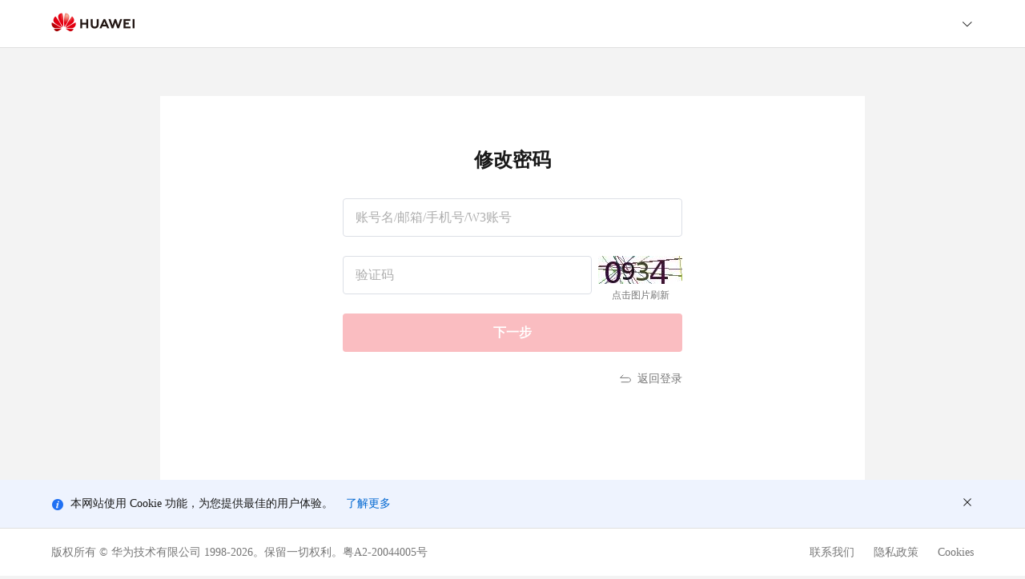

--- FILE ---
content_type: text/html;charset=UTF-8
request_url: https://uniportal.huawei.com/myaccount1/modify-pwd-no-logon.html?v=1.0&actionFlag=toModifyPassword&modifypwdby=byuserid&redirect=%2Funiportal%3Fredirect%3Dhttps%25253A%25252F%25252Fe.huawei.com%25252Fkr%25252Fform%25252Fevent%25252Fuae%25252F%25257E%25252Flink.aspx%25253F_id%25253D5EF84D0317544AA591B31945FF75E10B%252526_z%25253Dz
body_size: 1105
content:
<!doctype html><html lang="en"><head><meta charset="UTF-8"/><meta http-equiv="X-UA-Compatible" content="IE=edge,chrome=1"/><meta name="viewport" content="width=device-width,initial-scale=1"/><link rel="icon" href="images/favicon.ico" type="image/x-icon"/><script defer="defer" src="staticResource/js/chunk-vendors-aaf11e4c.f32ad697.1762832560085.js" type="module"></script><script defer="defer" src="staticResource/js/chunk-vendors-7f6d9603.b9f7c616.1762832560085.js" type="module"></script><script defer="defer" src="staticResource/js/chunk-vendors-a1a9c712.6bbd90ed.1762832560085.js" type="module"></script><script defer="defer" src="staticResource/js/chunk-vendors-a3640dc5.8671f643.1762832560085.js" type="module"></script><script defer="defer" src="staticResource/js/chunk-vendors-2956586e.40ecd955.1762832560085.js" type="module"></script><script defer="defer" src="staticResource/js/chunk-vendors-009d0e3a.e024fa38.1762832560085.js" type="module"></script><script defer="defer" src="staticResource/js/chunk-vendors-1475c022.f82df64e.1762832560085.js" type="module"></script><script defer="defer" src="staticResource/js/chunk-vendors-079e30e7.2775ccab.1762832560085.js" type="module"></script><script defer="defer" src="staticResource/js/chunk-vendors-1b5cfd17.fd53aa6d.1762832560085.js" type="module"></script><script defer="defer" src="staticResource/js/chunk-vendors-c83a50d1.fb9ab981.1762832560085.js" type="module"></script><script defer="defer" src="staticResource/js/chunk-vendors-06cc3d7a.e49c5068.1762832560085.js" type="module"></script><script defer="defer" src="staticResource/js/chunk-vendors-b2f0914f.a06b7587.1762832560085.js" type="module"></script><script defer="defer" src="staticResource/js/chunk-vendors-17bf6895.c7899a2e.1762832560085.js" type="module"></script><script defer="defer" src="staticResource/js/chunk-vendors-a0a83b6e.0cb236f4.1762832560085.js" type="module"></script><script defer="defer" src="staticResource/js/chunk-common-23561a03.d9918fe8.1762832560085.js" type="module"></script><script defer="defer" src="staticResource/js/chunk-common-0829051d.325d8bd4.1762832560085.js" type="module"></script><script defer="defer" src="staticResource/js/chunk-common-85e900ee.8a91e881.1762832560085.js" type="module"></script><script defer="defer" src="staticResource/js/chunk-common-399e2569.fb0c7d8e.1762832560085.js" type="module"></script><script defer="defer" src="staticResource/js/chunk-common-4c120c8f.2b2884cf.1762832560085.js" type="module"></script><script defer="defer" src="staticResource/js/chunk-common-943fb8ea.41173133.1762832560085.js" type="module"></script><script defer="defer" src="staticResource/js/chunk-common-d87c119a.71fa9bcc.1762832560085.js" type="module"></script><script defer="defer" src="staticResource/js/chunk-common-e32f1fd2.0f98e0bf.1762832560085.js" type="module"></script><script defer="defer" src="staticResource/js/chunk-common-d572abb7.3cbf7c18.1762832560085.js" type="module"></script><script defer="defer" src="staticResource/js/modify-pwd-no-logon.a4622bfd.1762832560085.js" type="module"></script><link href="staticResource/css/chunk-vendors-1475c022.fe00848a.1762832560085.css" rel="stylesheet"><link href="staticResource/css/chunk-vendors-06cc3d7a.6608f063.1762832560085.css" rel="stylesheet"><link href="staticResource/css/chunk-common-a3dad144.08644845.1762832560085.css" rel="stylesheet"><script defer="defer" src="staticResource/js/chunk-vendors-aaf11e4c.3e7407bc.1762832535089.js" nomodule></script><script defer="defer" src="staticResource/js/chunk-vendors-e4fa8ea3.21cb19e4.1762832535089.js" nomodule></script><script defer="defer" src="staticResource/js/chunk-vendors-89c0d216.d888db80.1762832535089.js" nomodule></script><script defer="defer" src="staticResource/js/chunk-vendors-853a4664.b7fcb9bc.1762832535089.js" nomodule></script><script defer="defer" src="staticResource/js/chunk-vendors-2829bce7.bf9e1b29.1762832535089.js" nomodule></script><script defer="defer" src="staticResource/js/chunk-vendors-e4258d7c.326213bf.1762832535089.js" nomodule></script><script defer="defer" src="staticResource/js/chunk-vendors-1d832c86.b4ebf241.1762832535089.js" nomodule></script><script defer="defer" src="staticResource/js/chunk-vendors-ed9d7ab4.e3913ba8.1762832535089.js" nomodule></script><script defer="defer" src="staticResource/js/chunk-vendors-a1a9c712.34f5987f.1762832535089.js" nomodule></script><script defer="defer" src="staticResource/js/chunk-vendors-a3640dc5.91c5ea89.1762832535089.js" nomodule></script><script defer="defer" src="staticResource/js/chunk-vendors-2956586e.3ef3e4f3.1762832535089.js" nomodule></script><script defer="defer" src="staticResource/js/chunk-vendors-009d0e3a.723224ca.1762832535089.js" nomodule></script><script defer="defer" src="staticResource/js/chunk-vendors-1475c022.27c4e72d.1762832535089.js" nomodule></script><script defer="defer" src="staticResource/js/chunk-vendors-079e30e7.01b9a851.1762832535089.js" nomodule></script><script defer="defer" src="staticResource/js/chunk-vendors-1b5cfd17.ff1247ed.1762832535089.js" nomodule></script><script defer="defer" src="staticResource/js/chunk-vendors-c83a50d1.7e1bb0a2.1762832535089.js" nomodule></script><script defer="defer" src="staticResource/js/chunk-vendors-b2f0914f.37cebe97.1762832535089.js" nomodule></script><script defer="defer" src="staticResource/js/chunk-vendors-17bf6895.94812458.1762832535089.js" nomodule></script><script defer="defer" src="staticResource/js/chunk-vendors-a0a83b6e.670d5c18.1762832535089.js" nomodule></script><script defer="defer" src="staticResource/js/chunk-common-23561a03.f690590d.1762832535089.js" nomodule></script><script defer="defer" src="staticResource/js/chunk-common-0829051d.d72aecc0.1762832535089.js" nomodule></script><script defer="defer" src="staticResource/js/chunk-common-85e900ee.0aeab898.1762832535089.js" nomodule></script><script defer="defer" src="staticResource/js/chunk-common-399e2569.60cd2c7c.1762832535089.js" nomodule></script><script defer="defer" src="staticResource/js/chunk-common-4c120c8f.9aa60913.1762832535089.js" nomodule></script><script defer="defer" src="staticResource/js/chunk-common-943fb8ea.d56fb2b3.1762832535089.js" nomodule></script><script defer="defer" src="staticResource/js/chunk-common-d87c119a.690469f5.1762832535089.js" nomodule></script><script defer="defer" src="staticResource/js/chunk-common-e32f1fd2.df191872.1762832535089.js" nomodule></script><script defer="defer" src="staticResource/js/chunk-common-d572abb7.dbc8bc97.1762832535089.js" nomodule></script><script defer="defer" src="staticResource/js/modify-pwd-no-logon.6213e564.1762832535089.js" nomodule></script></head><body><div id="resetPassword"></div></body></html>

--- FILE ---
content_type: application/javascript;charset=UTF-8
request_url: https://uniportal.huawei.com/myaccount1/staticResource/js/chunk-common-85e900ee.8a91e881.1762832560085.js
body_size: 27238
content:
(self["webpackChunkext_myaccount_frontend"]=self["webpackChunkext_myaccount_frontend"]||[]).push([[740],{18055:function(e,t,r){"use strict";r.d(t,{k6:function(){return C.k},Bg:function(){return m},wp:function(){return a},Fg:function(){return b},Ne:function(){return x},kF:function(){return v},qL:function(){return D}});var n=r(92600),a={data:function(){return{isMobile:(0,n.Fr)()}},mounted:function(){var e=this;window.addEventListener("resize",(function(){e.isMobile=(0,n.Fr)()}))}},o=r(46416),i=r(75653),c=r.n(i),s=r(26313),l=r(48146);function u(e,t){var r=Object.keys(e);if(Object.getOwnPropertySymbols){var n=Object.getOwnPropertySymbols(e);t&&(n=n.filter((function(t){return Object.getOwnPropertyDescriptor(e,t).enumerable}))),r.push.apply(r,n)}return r}function h(e){for(var t=1;t<arguments.length;t++){var r=null!=arguments[t]?arguments[t]:{};t%2?u(Object(r),!0).forEach((function(t){(0,l.A)(e,t,r[t])})):Object.getOwnPropertyDescriptors?Object.defineProperties(e,Object.getOwnPropertyDescriptors(r)):u(Object(r)).forEach((function(t){Object.defineProperty(e,t,Object.getOwnPropertyDescriptor(r,t))}))}return e}var A=10,p=2,d=8,g=2,_=3,m={data:function(){return{urlIsValid:!1,initialDomain:"",pwdStrength:A,isStrongPwd:!0,pwdCheckRules:[{name:"recentPwdRepeat",show:!0,value:p,checked:!0,errorCode:"",message:this.$tc("pwdRuleHistory",p,{number:2})},{name:"isAllowReverse",show:!1,checked:!0,message:this.$t("pwdRuleNoInclude")},{name:"noIncludeName",show:!1,checked:!0,message:this.$t("pwdRuleNoPinyin")},{name:"minLength",show:!0,value:d,checked:!1,errorCode:"",message:this.$tc("pwdRuleMinLength",d,{number:d})},{name:"defaultComplexity",show:!1,checked:!1,errorCode:"",message:this.$t("pwdRuleDefaultCombination")},{name:"customizedComplexity",show:!1,value:g,checked:!1,errorCode:"",message:this.$tc("pwdLeastCombination",g,{number:g})},{name:"isAllowSameCharacter",show:!1,value:_,checked:!1,errorCode:"",message:this.$tc("pwdNoSameCharacter",_,{number:_})}]}},methods:{initDomain:function(){var e=this;return(0,o.A)(c().mark((function t(){var r,a;return c().wrap((function(t){while(1)switch(t.prev=t.next){case 0:if(!(0,n.D9)()){t.next=4;break}r=(0,n.$F)("domain")||"",t.next=8;break;case 4:return t.next=6,e.getDomainInfoByBrowserUrl();case 6:a=t.sent,a.data&&(r=a.data.domain||"");case 8:e.initialDomain=r,e.$store.commit("setDomain",r);case 10:case"end":return t.stop()}}),t)})))()},getDomainInfoByBrowserUrl:function(){var e="".concat(n.C1.uniportal),t=(0,n.Iy)("x_app_id")||"",r=(0,n.qA)(),a=e+"rest/hwidcenter/logon-title?languageStr="+r+"&t="+(new Date).getTime()+"&x_app_id="+t;return(0,n.Jt)(a)},getAppPolicy:function(e,t){var r={appUrl:(0,n.$F)("redirect")||"",x_app_id:(0,n.Iy)("x_app_id")};t&&(r=h(h({},r),t));var a={};e&&(a.domain=e);var o="".concat(n.C1.currentContextPath,"rest/hwidcenter/app-policy?time=").concat((new Date).getTime());return(0,n.Jt)(o,r,a)},setShowPwdRule2ConditionOfStore:function(e){if(this.$store){var t=this.$store.state.showPwdRule2Condition;t.isOncloud=!e.whiteTenantID,this.$store.commit("setShowPwdRule2Condition",t),this.$store.commit("setAppPolicy",e)}},setAppPolicyOfStore:function(e){this.$store&&this.$store.commit("setAppPolicy",e)},getPwdPolicy:function(e){var t=this;return(0,o.A)(c().mark((function r(){var a,o,i;return c().wrap((function(r){while(1)switch(r.prev=r.next){case 0:return a={domain:e},o="".concat(n.C1.currentContextPath,"rest/hwidcenter/password/policy?time=").concat((new Date).getTime()),r.next=4,(0,n.Jt)(o,{appUrl:(0,n.$F)("appUrl")||(0,n.$F)("redirect")||""},a);case 4:i=r.sent,t.pwdStrength=i.data||A,t.isStrongPwd=t.pwdStrength>=A;case 7:case"end":return r.stop()}}),r)})))()},setPwdCheckRules:function(e){this.pwdCheckRules[0].value=e.cipherHistoryLimit||p,this.pwdCheckRules[0].message=this.$tc("pwdRuleHistory",this.pwdCheckRules[0].value,{number:this.pwdCheckRules[0].value}),this.pwdCheckRules[3].value=e.minCipherLength||d,this.pwdCheckRules[3].message=this.$tc("pwdRuleMinLength",this.pwdCheckRules[3].value,{number:this.pwdCheckRules[3].value}),0===e.cipherFormat?this.pwdCheckRules[4].show=!0:(this.pwdCheckRules[5].show=!0,this.pwdCheckRules[5].value=e.cipherFormat||g,this.pwdCheckRules[5].message=this.$tc("pwdLeastCombination",this.pwdCheckRules[5].value,{number:this.pwdCheckRules[5].value})),"on"===e.advancedSettingsSwitch&&(e.advancedSettings.indexOf("0")>-1&&(this.pwdCheckRules[6].show=!0),e.advancedSettings.indexOf("1")>-1&&(this.pwdCheckRules[1].show=!0))},updatePwdRules:function(e){e||(this.pwdCheckRules[3].checked=!1,this.pwdCheckRules[4].checked=!1,this.pwdCheckRules[5].checked=!1,this.pwdCheckRules[6].checked=!1),this.checkPwdMinLength(e),this.checkDefaultPwdComplexity(e),this.checkCustomizePwdComplexity(e),this.checkSameCharacter(e)},checkPwdMinLength:function(e){e.length<this.pwdCheckRules[3].value?this.pwdCheckRules[3].checked=!1:this.pwdCheckRules[3].checked=!0},checkDefaultPwdComplexity:function(e){if(this.pwdCheckRules[4].show){var t=/[a-zA-z]/,r=/[0-9]/,n=/[~`\!\?,\.\:;\-_\'\"\(\)\{\}\[\]\/@#$%\^&*+\|\\\=<>]/;t.test(e)&&r.test(e)&&n.test(e)?this.pwdCheckRules[4].checked=!0:this.pwdCheckRules[4].checked=!1}},checkCustomizePwdComplexity:function(e){if(this.pwdCheckRules[5].show){var t=this.pwdCheckRules[5].value,r=0,n=/[a-z]/,a=/[A-Z]/,o=/[0-9]/,i=/[~`\!\?,\.\:;\-_\'\"\(\)\{\}\[\]\/@#$%\^&*+\|\\\=<>]/;n.test(e)&&r++,a.test(e)&&r++,o.test(e)&&r++,i.test(e)&&r++,this.pwdCheckRules[5].checked=r>=t}},checkSameCharacter:function(e){if(this.pwdCheckRules[6].show){if(!e||0===e.length)return void(this.pwdCheckRules[6].checked=!1);if(e.length<this.pwdCheckRules[6].value)this.pwdCheckRules[6].checked=!0;else{var t=/(\w)\1\1/g;e.match(t)?this.pwdCheckRules[6].checked=!1:this.pwdCheckRules[6].checked=!0}}},getCommonInfo:function(){return(0,o.A)(c().mark((function e(){var t,r;return c().wrap((function(e){while(1)switch(e.prev=e.next){case 0:return t="".concat(n.C1.uniportal,"rest/hwidcenter/common-info"),r={redirect:(0,n.$F)("redirect")||""},e.abrupt("return",(0,n.bE)(t,r));case 3:case"end":return e.stop()}}),e)})))()},checkUrlIsValid:function(){var e=this;return(0,o.A)(c().mark((function t(){var r,n;return c().wrap((function(t){while(1)switch(t.prev=t.next){case 0:return t.prev=0,t.next=3,e.getCommonInfo();case 3:return r=t.sent,r.data&&(n=r.data,n.accountInfo&&n.accountInfo.redirect&&(e.urlIsValid=!0,e.$store&&e.$store.commit("setUrlIsValid",e.urlIsValid))),t.abrupt("return",r);case 8:return t.prev=8,t.t0=t["catch"](0),t.abrupt("return",t.t0);case 11:case"end":return t.stop()}}),t,null,[[0,8]])})))()}}},w=r(88443),f="".concat(n.C1.currentContextPath,"rest/hwidcenter/logon-logo"),E="en_US",v={mixins:[m],props:["showLanguage"],data:function(){return{isFromCommonLogin:(0,n.D9)(),languageList:[],currentLanguageText:"",logonLogo:w.mB,langImg:w.gf,langImg1:w.oh,isArOrFa:(0,n.DL)(),logoPc:"",logoMobile:"",showDrawer:!1,activeNames:[]}},created:function(){this.getLanguageList(),this.getLogo()},methods:{getLogo:function(){var e=this;return(0,o.A)(c().mark((function t(){var r,a,o,i,s,l,u;return c().wrap((function(t){while(1)switch(t.prev=t.next){case 0:if(t.prev=0,!e.isFromCommonLogin){t.next=10;break}return o="".concat(n.C1.uniportal,"rest/hwidcenter/saasLoginPage/logo"),t.next=5,(0,n.Jt)(o);case 5:i=t.sent,e.logoPc=(null===i||void 0===i||null===(r=i.data)||void 0===r?void 0:r.logoPc)||f,e.logoMobile=(null===i||void 0===i||null===(a=i.data)||void 0===a?void 0:a.logoMobile)||f,t.next=15;break;case 10:return t.next=12,e.getDomainInfoByBrowserUrl();case 12:u=t.sent,e.logoPc=(null===u||void 0===u||null===(s=u.data)||void 0===s?void 0:s.employeeLogoPc)||f,e.logoMobile=(null===u||void 0===u||null===(l=u.data)||void 0===l?void 0:l.employeeLogoMobile)||f;case 15:t.next=21;break;case 17:t.prev=17,t.t0=t["catch"](0),e.logoPc=f,e.logoMobile=f;case 21:case"end":return t.stop()}}),t,null,[[0,17]])})))()},getLanguageList:function(){var e=this,t="".concat(n.C1.currentContextPath,"rest/hwidcenter/languages");(0,n.Jt)(t).then((function(t){var r=JSON.stringify(t.data);if(!(r.indexOf("<")>-1)){e.languageList=t.data;var a=[];e.languageList.forEach((function(e){var t=(e.name+e.country).toLowerCase();e.description=s.uk[t],a.push(t)}));var o=((0,n.$F)("lang")||"").replace("-","").replace("_","").toLowerCase(),i=["zh","enie"];if(o&&i.indexOf(o)<0&&a.indexOf(o)<0)e.changeLangWhenLangIllegal();else{var c=(0,n.hb)();e.currentLanguageText=s.uk[c]}}}))},changeLanguage:function(e){var t=e.replace("-","_"),r={lang:t},a="".concat(n.C1.uniportal,"rest/hwidcenter/change-lang");(0,n.bE)(a,r).then((function(){var e=(0,n.$F)("lang")||"",r=location.href;e?(r=r.replace("lang="+e,"lang="+t),location.href=r):(0,n.J$)(!0)}))},changeLangWhenLangIllegal:function(){this.changeLanguage(E)}}},b={mixins:[a],data:function(){return{pageExpireDialogVisible:!1}},watch:{"$store.state.responseErrorCode":{handler:function(e){if(e===s.f_&&(this.pageExpireDialogVisible=!0),"IDC-10-00500"===e){var t=this.$t(e);(0,n.rG)(t,this.isMobile)}}}}},C=r(73377),P=r(58562),M=r.n(P),R=1e3,D={data:function(){return{throttleKey:parseInt(1e6*Math.random(Date.now())),throttleFunctions:{}}},methods:{onClick:function(){var e=this;this.throttleFunctions[this.throttleKey]||(this.throttleFunctions[this.throttleKey]=M()((function(){e.$emit("onClick")}),R,{leading:!0,trailing:!1})),this.throttleFunctions[this.throttleKey]()}}},x={mixins:[m,a],data:function(){return{showBack:!1,showLogo:!1,showChangeLang:!1,showContactUs:!1,showCopyright:!1,showPrivacy:!1,showHelp:!1}},methods:{initHeaderContent:function(e){var t=this;e?this.updateData(e):this.getAppPolicy().then((function(e){var r=e.data||{};t.updateData(r)}))},updateData:function(e){var t=e.otherSettings||{};this.showLogo=0!==t.showLogo,this.showChangeLang=0!==t.showChangeLang,this.showContactUs=0!==t.showContactUs,this.showCopyright=0!==t.showCopyright,this.showPrivacy=0!==t.showPrivacyStatement,this.showHelp=0!==t.showHelpGuide}}}},66585:function(e,t,r){(function(){window["idss_fp"]={},window["idss_fp"]["fp"]={},window["idss_fp"]["fp"]["version"]="1.7.4",window["idss_fp"]["fp"]["cid"]="",window["idss_fp"]["fp"]["data"]={},window["idss_fp"]["fp"]["meta"]={timeStart:0,time:0,domFp:"not ready",domFpStart:0,domFpTime:0},window["idss_fp"].isReady=!1;var e=!0;window["idss_fp"].getfp=function(){throw new Error("This method is no longer supported!")};var t={canvas:"",webgl:"",ips:[],devs:[],epl:0,ep:"",epls:"",fonts:"",erd:""};function n(){var e=new Date;try{window["idss_fp"]["fp"]["cid"]=o()}catch(a){window["idss_fp"]["fp"]["cid"]="err: "+a.message}try{var r=u();r&&(t["canvas"]=y(r)),p(),v(t),t["math"]=y(JSON.stringify(k()));var n=S();t["nts"]=y(JSON.stringify(n)),t["nmtp"]=n.maxTouchPoints}catch(a){t["error"]=a.message}window["idss_fp"]["fp"]["data"]=t,window["idss_fp"]["fp"]["meta"].timeStart=+e,window["idss_fp"]["fp"]["meta"].time=new Date-e}function a(){if(!0!==window["idss_fp"].isReady){var e=new Date;window["idss_fp"]["fp"]["meta"].domFpStart=+e;try{var r=w();r&&(t["webgl"]=y(r));var n=C();n&&(t["fonts"]=y(C().join(",")))}catch(a){t["dom_error"]=a.message}window["idss_fp"]["fp"]["meta"].domFpTime=new Date-e,window["idss_fp"].isReady=!0,window["idss_fp"]["fp"]["meta"].domFp="ready"}}function o(){var e=c("idss_cid");return e||(e=i()),s("idss_cid",e),e}function i(){var e=r(21204),t=e.v4,n=t();return n}function c(e){try{if(navigator.cookieEnabled){var t="";if(window.localStorage&&(t=window.localStorage.getItem(e)),t)return t;for(var r=e+"=",n=document.cookie.split(";"),a=0;a<n.length;a++){var o=n[a].trim();if(0===o.indexOf(r)&&(t=o.substring(r.length,o.length),t))return t}}}catch(i){}return""}function s(t,r){if(navigator.cookieEnabled&&window.localStorage&&window.localStorage.setItem(t,r),navigator.cookieEnabled&&e){var n=new Date,a=90;n.setTime(n.getTime()+24*a*3600*1e3);var o="",i=location.host.split(".");i.length>=2&&(o=i[i.length-2]+"."+i[i.length-1],document.cookie=t+"="+r+";expires="+n.toGMTString()+";domain="+o+";path=/")}}function l(){return"Microsoft Internet Explorer"===navigator["appName"]||!("Netscape"!==navigator["appName"]||!/Trident/.test(navigator["userAgent"]))}function u(){try{var e=document["createElement"]("canvas"),t=e.getContext("2d");e.setAttribute("width",400),e.setAttribute("height",60),t.textBaseline="top",t.font="14px 'Arial'",t.textBaseline="alphabetic",t.fillStyle="#f60",t.fillRect(125,1,62,20),t.fillStyle="#069";var r="Cwm fjordbank gly "+String.fromCharCode(55357,56835);t.fillText(r,2,15),t.fillStyle="rgba(102, 204, 0, 0.7)",t.fillText(r,4,17);var n=e.toDataURL();n||(n="");var a=atob(n.replace("data:image/png;base64,",""));return a}catch(o){return""}}function h(){for(var e=[],t=[],r=0,n=navigator["plugins"]["length"];r<n;r++)t["push"](navigator["plugins"][r]);for(var a=0;a<t["length"];a++){for(var o=[],i=0;i<t[a]["length"];i++)o.push(t[a]["item"](i)["type"]);var c=t[a]["name"];t[a]["version"]&&(c+=t[a]["version"]),c=c+t[a]["filename"]+o.join(""),e["push"](c)}return e}function A(){var e=[];if(Object.getOwnPropertyDescriptor&&Object.getOwnPropertyDescriptor(window,"ActiveXObject")||"ActiveXObject"in window)for(var t=["AcroPDF.PDF","Adodb.Stream","AgControl.AgControl","DevalVRXCtrl.DevalVRXCtrl.1","MacromediaFlashPaper.MacromediaFlashPaper","Msxml2.DOMDocument","Msxml2.XMLHTTP","PDF.PdfCtrl","QuickTime.QuickTime","QuickTimeCheckObject.QuickTimeCheck.1","RealPlayer","RealPlayer.RealPlayer(tm) ActiveX Control (32-bit)","RealVideo.RealVideo(tm) ActiveX Control (32-bit)","Scripting.Dictionary","SWCtl.SWCtl","Shell.UIHelper","ShockwaveFlash.ShockwaveFlash","Skype.Detection","TDCCtl.TDCCtl","WMPlayer.OCX","rmocx.RealPlayer G2 Control","rmocx.RealPlayer G2 Control.1"],r=function(e){try{return new ActiveXObject(e),e}catch(t){return null}},n=0;n<t.length;n++)if(r(t[n])){var a=new ActiveXObject(t[n]),o="",i="";try{o=a["GetVariable"]("$version")}catch(c){return}try{i=a["GetVersions"]()}catch(c){return}e.push(t[n]+o+i)}return navigator.plugins&&(e=e.concat(h())),e}function p(){var e;e=l()?A():h(),t["epl"]=e.length,t["ep"]=y(e.join(","));for(var r={},n=0;n<e.length;n++){var a=e[n]["charAt"](0)["toUpperCase"]();a>="A"&&a<="Z"||(a="#"),Object.prototype.hasOwnProperty.call(r,a)||(r[a]=[]),r[a].push(e[n])}var o=[];for(var i in r)Object.prototype.hasOwnProperty.call(r,i)&&o.push(i+y(r[i].join(",")));t["epls"]=o.join(",")}function d(){var e=document.createElement("canvas"),t=null;try{t=e.getContext("webgl")||e.getContext("experimental-webgl")}catch(r){}return t||(t=null),t}function g(e,t,r,n){e.push("extensions:"+t.getSupportedExtensions().join(";")),e.push("webgl aliased line width range:"+r(t.getParameter(t.ALIASED_LINE_WIDTH_RANGE))),e.push("webgl aliased point size range:"+r(t.getParameter(t.ALIASED_POINT_SIZE_RANGE))),e.push("webgl alpha bits:"+t.getParameter(t.ALPHA_BITS)),e.push("webgl antialiasing:"+(t.getContextAttributes().antialias?"yes":"no")),e.push("webgl blue bits:"+t.getParameter(t.BLUE_BITS)),e.push("webgl depth bits:"+t.getParameter(t.DEPTH_BITS)),e.push("webgl green bits:"+t.getParameter(t.GREEN_BITS)),e.push("webgl max anisotropy:"+n(t)),e.push("webgl max combined texture image units:"+t.getParameter(t.MAX_COMBINED_TEXTURE_IMAGE_UNITS)),e.push("webgl max cube map texture size:"+t.getParameter(t.MAX_CUBE_MAP_TEXTURE_SIZE)),e.push("webgl max fragment uniform vectors:"+t.getParameter(t.MAX_FRAGMENT_UNIFORM_VECTORS)),e.push("webgl max render buffer size:"+t.getParameter(t.MAX_RENDERBUFFER_SIZE)),e.push("webgl max texture image units:"+t.getParameter(t.MAX_TEXTURE_IMAGE_UNITS)),e.push("webgl max texture size:"+t.getParameter(t.MAX_TEXTURE_SIZE)),e.push("webgl max varying vectors:"+t.getParameter(t.MAX_VARYING_VECTORS)),e.push("webgl max vertex attribs:"+t.getParameter(t.MAX_VERTEX_ATTRIBS)),e.push("webgl max vertex texture image units:"+t.getParameter(t.MAX_VERTEX_TEXTURE_IMAGE_UNITS)),e.push("webgl max vertex uniform vectors:"+t.getParameter(t.MAX_VERTEX_UNIFORM_VECTORS)),e.push("webgl max viewport dims:"+r(t.getParameter(t.MAX_VIEWPORT_DIMS))),e.push("webgl red bits:"+t.getParameter(t.RED_BITS)),e.push("webgl renderer:"+t.getParameter(t.RENDERER)),e.push("webgl shading language version:"+t.getParameter(t.SHADING_LANGUAGE_VERSION)),e.push("webgl stencil bits:"+t.getParameter(t.STENCIL_BITS)),e.push("webgl vendor:"+t.getParameter(t.VENDOR)),e.push("webgl version:"+t.getParameter(t.VERSION))}function _(e,t){e.push("webgl vertex shader high float precision:"+t.getShaderPrecisionFormat(t.VERTEX_SHADER,t.HIGH_FLOAT).precision),e.push("webgl vertex shader high float precision rangeMin:"+t.getShaderPrecisionFormat(t.VERTEX_SHADER,t.HIGH_FLOAT).rangeMin),e.push("webgl vertex shader high float precision rangeMax:"+t.getShaderPrecisionFormat(t.VERTEX_SHADER,t.HIGH_FLOAT).rangeMax),e.push("webgl vertex shader medium float precision:"+t.getShaderPrecisionFormat(t.VERTEX_SHADER,t.MEDIUM_FLOAT).precision),e.push("webgl vertex shader medium float precision rangeMin:"+t.getShaderPrecisionFormat(t.VERTEX_SHADER,t.MEDIUM_FLOAT).rangeMin),e.push("webgl vertex shader medium float precision rangeMax:"+t.getShaderPrecisionFormat(t.VERTEX_SHADER,t.MEDIUM_FLOAT).rangeMax),e.push("webgl vertex shader low float precision:"+t.getShaderPrecisionFormat(t.VERTEX_SHADER,t.LOW_FLOAT).precision),e.push("webgl vertex shader low float precision rangeMin:"+t.getShaderPrecisionFormat(t.VERTEX_SHADER,t.LOW_FLOAT).rangeMin),e.push("webgl vertex shader low float precision rangeMax:"+t.getShaderPrecisionFormat(t.VERTEX_SHADER,t.LOW_FLOAT).rangeMax),e.push("webgl fragment shader high float precision:"+t.getShaderPrecisionFormat(t.FRAGMENT_SHADER,t.HIGH_FLOAT).precision),e.push("webgl fragment shader high float precision rangeMin:"+t.getShaderPrecisionFormat(t.FRAGMENT_SHADER,t.HIGH_FLOAT).rangeMin),e.push("webgl fragment shader high float precision rangeMax:"+t.getShaderPrecisionFormat(t.FRAGMENT_SHADER,t.HIGH_FLOAT).rangeMax),e.push("webgl fragment shader medium float precision:"+t.getShaderPrecisionFormat(t.FRAGMENT_SHADER,t.MEDIUM_FLOAT).precision),e.push("webgl fragment shader medium float precision rangeMin:"+t.getShaderPrecisionFormat(t.FRAGMENT_SHADER,t.MEDIUM_FLOAT).rangeMin),e.push("webgl fragment shader medium float precision rangeMax:"+t.getShaderPrecisionFormat(t.FRAGMENT_SHADER,t.MEDIUM_FLOAT).rangeMax),e.push("webgl fragment shader low float precision:"+t.getShaderPrecisionFormat(t.FRAGMENT_SHADER,t.LOW_FLOAT).precision),e.push("webgl fragment shader low float precision rangeMin:"+t.getShaderPrecisionFormat(t.FRAGMENT_SHADER,t.LOW_FLOAT).rangeMin)}function m(e,t){e.push("webgl fragment shader low float precision rangeMax:"+t.getShaderPrecisionFormat(t.FRAGMENT_SHADER,t.LOW_FLOAT).rangeMax),e.push("webgl vertex shader high int precision:"+t.getShaderPrecisionFormat(t.VERTEX_SHADER,t.HIGH_INT).precision),e.push("webgl vertex shader high int precision rangeMin:"+t.getShaderPrecisionFormat(t.VERTEX_SHADER,t.HIGH_INT).rangeMin),e.push("webgl vertex shader high int precision rangeMax:"+t.getShaderPrecisionFormat(t.VERTEX_SHADER,t.HIGH_INT).rangeMax),e.push("webgl vertex shader medium int precision:"+t.getShaderPrecisionFormat(t.VERTEX_SHADER,t.MEDIUM_INT).precision),e.push("webgl vertex shader medium int precision rangeMin:"+t.getShaderPrecisionFormat(t.VERTEX_SHADER,t.MEDIUM_INT).rangeMin),e.push("webgl vertex shader medium int precision rangeMax:"+t.getShaderPrecisionFormat(t.VERTEX_SHADER,t.MEDIUM_INT).rangeMax),e.push("webgl vertex shader low int precision:"+t.getShaderPrecisionFormat(t.VERTEX_SHADER,t.LOW_INT).precision),e.push("webgl vertex shader low int precision rangeMin:"+t.getShaderPrecisionFormat(t.VERTEX_SHADER,t.LOW_INT).rangeMin),e.push("webgl vertex shader low int precision rangeMax:"+t.getShaderPrecisionFormat(t.VERTEX_SHADER,t.LOW_INT).rangeMax),e.push("webgl fragment shader high int precision:"+t.getShaderPrecisionFormat(t.FRAGMENT_SHADER,t.HIGH_INT).precision),e.push("webgl fragment shader high int precision rangeMin:"+t.getShaderPrecisionFormat(t.FRAGMENT_SHADER,t.HIGH_INT).rangeMin),e.push("webgl fragment shader high int precision rangeMax:"+t.getShaderPrecisionFormat(t.FRAGMENT_SHADER,t.HIGH_INT).rangeMax),e.push("webgl fragment shader medium int precision:"+t.getShaderPrecisionFormat(t.FRAGMENT_SHADER,t.MEDIUM_INT).precision),e.push("webgl fragment shader medium int precision rangeMin:"+t.getShaderPrecisionFormat(t.FRAGMENT_SHADER,t.MEDIUM_INT).rangeMin),e.push("webgl fragment shader medium int precision rangeMax:"+t.getShaderPrecisionFormat(t.FRAGMENT_SHADER,t.MEDIUM_INT).rangeMax),e.push("webgl fragment shader low int precision:"+t.getShaderPrecisionFormat(t.FRAGMENT_SHADER,t.LOW_INT).precision),e.push("webgl fragment shader low int precision rangeMin:"+t.getShaderPrecisionFormat(t.FRAGMENT_SHADER,t.LOW_INT).rangeMin),e.push("webgl fragment shader low int precision rangeMax:"+t.getShaderPrecisionFormat(t.FRAGMENT_SHADER,t.LOW_INT).rangeMax)}function w(){var e,t=function(t){return e.clearColor(0,0,0,1),e.enable(e.DEPTH_TEST),e.depthFunc(e.LEQUAL),e.clear(e.COLOR_BUFFER_BIT|e.DEPTH_BUFFER_BIT),"["+t[0]+", "+t[1]+"]"},r=function(e){var t,r=e.getExtension("EXT_texture_filter_anisotropic")||e.getExtension("WEBKIT_EXT_texture_filter_anisotropic")||e.getExtension("MOZ_EXT_texture_filter_anisotropic");return r?(t=e.getParameter(r.MAX_TEXTURE_MAX_ANISOTROPY_EXT),0===t&&(t=2),t):null};if(e=d(),!e)return null;var n=[],a="attribute vec2 attrVertex;varying vec2 varyinTexCoordinate;uniform vec2 uniformOffset;void main(){varyinTexCoordinate=attrVertex+uniformOffset;gl_Position=vec4(attrVertex,0,1);}",o="precision mediump float;varying vec2 varyinTexCoordinate;void main() {gl_FragColor=vec4(varyinTexCoordinate,0,1);}",i=e.createBuffer();e.bindBuffer(e.ARRAY_BUFFER,i);var c=new Float32Array([-.2,-.9,0,.4,-.26,0,0,.732134444,0]);e.bufferData(e.ARRAY_BUFFER,c,e.STATIC_DRAW),i.itemSize=3,i.numItems=3;var s=e.createProgram(),l=e.createShader(e.VERTEX_SHADER);e.shaderSource(l,a),e.compileShader(l);var u=e.createShader(e.FRAGMENT_SHADER);return e.shaderSource(u,o),e.compileShader(u),e.attachShader(s,l),e.attachShader(s,u),e.linkProgram(s),e.useProgram(s),s.vertexPosAttrib=e.getAttribLocation(s,"attrVertex"),s.offsetUniform=e.getUniformLocation(s,"uniformOffset"),e.enableVertexAttribArray(s.vertexPosArray),e.vertexAttribPointer(s.vertexPosAttrib,i.itemSize,e.FLOAT,!1,0,0),e.uniform2f(s.offsetUniform,1,1),e.drawArrays(e.TRIANGLE_STRIP,0,i.numItems),null!==e.canvas&&n.push(e.canvas.toDataURL()),g(n,e,t,r),e.getShaderPrecisionFormat?(_(n,e,t,r),m(n,e,t,r),n.join("~")):n.join("~")}function f(){var e=null;if(window.Intl&&(e=window.Intl.DateTimeFormat),e){var t=(new e).resolvedOptions().timeZone;if(t)return t}return""}function E(){var e=(new Date).getFullYear();return Math.max(parseFloat(new Date(e,0,1).getTimezoneOffset()),parseFloat(new Date(e,6,1).getTimezoneOffset()))}function v(e){e["nacn"]=navigator["appCodeName"],e["nan"]=navigator["appName"],e["nce"]=navigator["cookieEnabled"],e["nlg"]=navigator["language"],e["npf"]=navigator["platform"]["split"](" ").shift(),navigator["mediaDevices"]&&navigator["mediaDevices"]["enumerateDevices"]&&navigator["mediaDevices"]["enumerateDevices"]().then((function(t){var r=t.map((function(e){return e.deviceId}));e["erd"]=r.join(",")})),e["scd"]=window["screen"]["colorDepth"],e["etz"]=f(),e["etzo"]=E(),e["ndm"]=navigator["deviceMemory"]||"",e["ua"]=navigator["userAgent"],e["nhc"]=navigator["hardwareConcurrency"]||"",e["nwd"]=navigator["webdriver"]}function b(){return["Abadi MT Condensed Light","Adobe Fangsong Std","Adobe Hebrew","Adobe Ming Std","Agency FB","Arab","Arabic Typesetting","Arial Black","Batang","Bauhaus 93","Bell MT","Bitstream Vera Serif","Bodoni MT","Bookman Old Style","Braggadocio","Broadway","Calibri","Californian FB","Castellar","Casual","Centaur","Century Gothic","Chalkduster","Colonna MT","Copperplate Gothic Light","DejaVu LGC Sans Mono","Desdemona","DFKai-SB","Dotum","Engravers MT","Eras Bold ITC","Eurostile","FangSong","Forte","Franklin Gothic Heavy","French Script MT","Gabriola","Gigi","Gisha","Goudy Old Style","Gulim","GungSeo","Haettenschweiler","Harrington","Hiragino Sans GB","Impact","Informal Roman","KacstOne","Kino MT","Kozuka Gothic Pr6N","Lohit Gujarati","Loma","Lucida Bright","Lucida Fax","Magneto","Malgun Gothic","Matura MT Script Capitals","Menlo","MingLiU-ExtB","MoolBoran","MS PMincho","MS Reference Sans Serif","News Gothic MT","Niagara Solid","Nyala","Palace Script MT","Papyrus","Perpetua","Playbill","PMingLiU","Rachana","Rockwell","Sawasdee","Script MT Bold","Segoe Print","Showcard Gothic","SimHei","Snap ITC","TlwgMono","Tw Cen MT Condensed Extra Bold","Ubuntu","Umpush","Univers","Utopia","Vladimir Script","Wide Latin"]}function C(){var e=["monospace","sans-serif","serif"],t=b(),r="mmmmmmmmmmlli",n="72px",a=document["getElementsByTagName"]("body")[0],o=document["createElement"]("div"),i=document["createElement"]("div"),c={},s={},l=function(){var e=document["createElement"]("span");return e["style"]["position"]="absolute",e["style"]["left"]="-9999px",e["style"]["fontSize"]=n,e["innerHTML"]=r,e},u=function(e,t){var r=l();return r["style"]["fontFamily"]=e+","+t,r},h=function(){for(var t=[],r=0,n=e["length"];r<n;r++){var a=l();a["style"]["fontFamily"]=e[r],o["appendChild"](a),t.push(a)}return t},A=function(){for(var r={},n=0,a=t["length"];n<a;n++){for(var o=[],c=0,s=e["length"];c<s;c++){var l=u(t[n],e[c]);i["appendChild"](l),o.push(l)}r[t[n]]=o}return r},p=function(t){for(var r=!1,n=0;n<e.length;n++)if(r=t[n].offsetWidth!==c[e[n]]||t[n].offsetHeight!==s[e[n]],r)return r;return r},d=h();a.appendChild(o);for(var g=0,_=e.length;g<_;g++)c[e[g]]=d[g].offsetWidth,s[e[g]]=d[g].offsetHeight;var m=A();a.appendChild(i);for(var w=[],f=0,E=t.length;f<E;f++)p(m[t[f]])&&w.push(t[f]);return a.removeChild(i),a.removeChild(o),w}function P(e,t){e=[e[0]>>>16,65535&e[0],e[1]>>>16,65535&e[1]],t=[t[0]>>>16,65535&t[0],t[1]>>>16,65535&t[1]];var r=[0,0,0,0];return r[3]+=e[3]+t[3],r[2]+=r[3]>>>16,r[3]&=65535,r[2]+=e[2]+t[2],r[1]+=r[2]>>>16,r[2]&=65535,r[1]+=e[1]+t[1],r[0]+=r[1]>>>16,r[1]&=65535,r[0]+=e[0]+t[0],r[0]&=65535,[r[0]<<16|r[1],r[2]<<16|r[3]]}function M(e,t){e=[e[0]>>>16,65535&e[0],e[1]>>>16,65535&e[1]],t=[t[0]>>>16,65535&t[0],t[1]>>>16,65535&t[1]];var r=[0,0,0,0];return r[3]+=e[3]*t[3],r[2]+=r[3]>>>16,r[3]&=65535,r[2]+=e[2]*t[3],r[1]+=r[2]>>>16,r[2]&=65535,r[2]+=e[3]*t[2],r[1]+=r[2]>>>16,r[2]&=65535,r[1]+=e[1]*t[3],r[0]+=r[1]>>>16,r[1]&=65535,r[1]+=e[2]*t[2],r[0]+=r[1]>>>16,r[1]&=65535,r[1]+=e[3]*t[1],r[0]+=r[1]>>>16,r[1]&=65535,r[0]+=e[0]*t[3]+e[1]*t[2]+e[2]*t[1]+e[3]*t[0],r[0]&=65535,[r[0]<<16|r[1],r[2]<<16|r[3]]}function R(e,t){return t%=64,32===t?[e[1],e[0]]:t<32?[e[0]<<t|e[1]>>>32-t,e[1]<<t|e[0]>>>32-t]:(t-=32,[e[1]<<t|e[0]>>>32-t,e[0]<<t|e[1]>>>32-t])}function D(e,t){return t%=64,0===t?e:t<32?[e[0]<<t|e[1]>>>32-t,e[1]<<t]:[e[1]<<t-32,0]}function x(e,t){return[e[0]^t[0],e[1]^t[1]]}function I(e){return e=x(e,[0,e[0]>>>1]),e=M(e,[4283543511,3981806797]),e=x(e,[0,e[0]>>>1]),e=M(e,[3301882366,444984403]),e=x(e,[0,e[0]>>>1]),e}function T(e,t,r,n,a,o,i,c,s){switch(e){case 15:n=x(n,D([0,t.charCodeAt(s+14)],48));case 14:n=x(n,D([0,t.charCodeAt(s+13)],40));case 13:n=x(n,D([0,t.charCodeAt(s+12)],32));case 12:n=x(n,D([0,t.charCodeAt(s+11)],24));case 11:n=x(n,D([0,t.charCodeAt(s+10)],16));case 10:n=x(n,D([0,t.charCodeAt(s+9)],8));case 9:n=x(n,[0,t.charCodeAt(s+8)]),n=M(n,o),n=R(n,33),n=M(n,a),c=x(c,n);case 8:r=x(r,D([0,t.charCodeAt(s+7)],56));case 7:r=x(r,D([0,t.charCodeAt(s+6)],48));case 6:r=x(r,D([0,t.charCodeAt(s+5)],40));case 5:r=x(r,D([0,t.charCodeAt(s+4)],32));case 4:r=x(r,D([0,t.charCodeAt(s+3)],24));case 3:r=x(r,D([0,t.charCodeAt(s+2)],16));case 2:r=x(r,D([0,t.charCodeAt(s+1)],8));case 1:r=x(r,[0,t.charCodeAt(s)]),r=M(r,a),r=R(r,31),r=M(r,o),i=x(i,r);default:break}return[r,n,i,c]}function O(e,t){e=e||"",t=t||0;for(var r=e.length%16,n=e.length-r,a=[0,t],o=[0,t],i=[0,0],c=[0,0],s=[2277735313,289559509],l=[1291169091,658871167],u=0;u<n;u+=16)i=[255&e.charCodeAt(u+4)|(255&e.charCodeAt(u+5))<<8|(255&e.charCodeAt(u+6))<<16|(255&e.charCodeAt(u+7))<<24,255&e.charCodeAt(u)|(255&e.charCodeAt(u+1))<<8|(255&e.charCodeAt(u+2))<<16|(255&e.charCodeAt(u+3))<<24],c=[255&e.charCodeAt(u+12)|(255&e.charCodeAt(u+13))<<8|(255&e.charCodeAt(u+14))<<16|(255&e.charCodeAt(u+15))<<24,255&e.charCodeAt(u+8)|(255&e.charCodeAt(u+9))<<8|(255&e.charCodeAt(u+10))<<16|(255&e.charCodeAt(u+11))<<24],i=M(i,s),i=R(i,31),i=M(i,l),a=x(a,i),a=R(a,27),a=P(a,o),a=P(M(a,[0,5]),[0,1390208809]),c=M(c,l),c=R(c,33),c=M(c,s),o=x(o,c),o=R(o,31),o=P(o,a),o=P(M(o,[0,5]),[0,944331445]);i=[0,0],c=[0,0];var h=T(r,e,i,c,s,l,a,o,u);return i=h[0],c=h[1],a=h[2],o=h[3],a=x(a,[0,e.length]),o=x(o,[0,e.length]),a=P(a,o),o=P(o,a),a=I(a),o=I(o),a=P(a,o),o=P(o,a),("00000000"+(a[0]>>>0).toString(16)).slice(-8)+("00000000"+(a[1]>>>0).toString(16)).slice(-8)+("00000000"+(o[0]>>>0).toString(16)).slice(-8)+("00000000"+(o[1]>>>0).toString(16)).slice(-8)}function y(e){return O(e,31)}function k(){var e=Math,t=function(){return 0},r=e.acos||t,n=e.acosh||t,a=e.asin||t,o=e.asinh||t,i=e.atanh||t,c=e.atan||t,s=e.sin||t,l=e.sinh||t,u=e.cos||t,h=e.cosh||t,A=e.tan||t,p=e.tanh||t,d=e.exp||t,g=e.expm1||t,_=e.log1p||t,m=function(t){return e.pow(e.PI,t)},w=function(t){return e.log(t+e.sqrt(t*t-1))},f=function(t){return e.log(t+e.sqrt(t*t+1))},E=function(t){return e.log((1+t)/(1-t))/2},v=function(t){return e.exp(t)-1/e.exp(t)/2},b=function(t){return(e.exp(t)+1/e.exp(t))/2},C=function(t){return e.exp(t)-1},P=function(t){return(e.exp(2*t)-1)/(e.exp(2*t)+1)},M=function(t){return e.log(1+t)};return{acos:r(.12312423423423424),acosh:n(1e308),acoshPf:w(1e154),asin:a(.12312423423423424),asinh:o(1),asinhPf:f(1),atanh:i(.5),atanhPf:E(.5),atan:c(.5),sin:s(-1e300),sinh:l(1),sinhPf:v(1),cos:u(10.000000000123),cosh:h(1),coshPf:b(1),tan:A(-1e300),tanh:p(1),tanhPf:P(1),exp:d(1),expm1:g(1),expm1Pf:C(1),log1p:_(10),log1pPf:M(10),powPI:m(-100)}}function S(){var e=navigator,t=0,r=!1;void 0!==e.maxTouchPoints?t=parseInt(e.maxTouchPoints):void 0!==e.msMaxTouchPoints&&(t=e.msMaxTouchPoints);try{document.createEvent("TouchEvent"),r=!0}catch(a){r=!1}var n=!1;return window.ontouchstart&&(n=!0),{maxTouchPoints:t,touchEvent:r,touchStart:n}}n(),window.addEventListener("load",(function(){a()})),"complete"===document.readyState&&(a(),window["idss_fp"]["fp"].readyState="complete")})()},73377:function(__unused_webpack_module,__webpack_exports__,__webpack_require__){"use strict";__webpack_require__.d(__webpack_exports__,{k:function(){return captchaMixin}});var _babel_runtime_helpers_typeof__WEBPACK_IMPORTED_MODULE_6__=__webpack_require__(9579),_babel_runtime_helpers_defineProperty__WEBPACK_IMPORTED_MODULE_0__=__webpack_require__(48146),_babel_runtime_helpers_asyncToGenerator__WEBPACK_IMPORTED_MODULE_5__=__webpack_require__(46416),_babel_runtime_regenerator__WEBPACK_IMPORTED_MODULE_1__=__webpack_require__(75653),_babel_runtime_regenerator__WEBPACK_IMPORTED_MODULE_1___default=__webpack_require__.n(_babel_runtime_regenerator__WEBPACK_IMPORTED_MODULE_1__),_uniportal_common_utils__WEBPACK_IMPORTED_MODULE_2__=__webpack_require__(92600),_uniportal_common_constants__WEBPACK_IMPORTED_MODULE_3__=__webpack_require__(26313),_uniportal_common_mixins__WEBPACK_IMPORTED_MODULE_4__=__webpack_require__(18055);function ownKeys(e,t){var r=Object.keys(e);if(Object.getOwnPropertySymbols){var n=Object.getOwnPropertySymbols(e);t&&(n=n.filter((function(t){return Object.getOwnPropertyDescriptor(e,t).enumerable}))),r.push.apply(r,n)}return r}function _objectSpread(e){for(var t=1;t<arguments.length;t++){var r=null!=arguments[t]?arguments[t]:{};t%2?ownKeys(Object(r),!0).forEach((function(t){(0,_babel_runtime_helpers_defineProperty__WEBPACK_IMPORTED_MODULE_0__.A)(e,t,r[t])})):Object.getOwnPropertyDescriptors?Object.defineProperties(e,Object.getOwnPropertyDescriptors(r)):ownKeys(Object(r)).forEach((function(t){Object.defineProperty(e,t,Object.getOwnPropertyDescriptor(r,t))}))}return e}var captchaMixin={mixins:[_uniportal_common_mixins__WEBPACK_IMPORTED_MODULE_4__.wp],data:function(){return{currentLanguage:(0,_uniportal_common_utils__WEBPACK_IMPORTED_MODULE_2__.qA)(),isTriggeredByRiskErrCode:!1,captchaIsError:!1,captchaRandom:"",domainHeader:{},captchaJsReqTimes:0,captchaJsUrlList:[],bindingKey:"",hasTriedChina:!1,reqTimeout:0,sendVerifyCodeType:"",checkSecondParams:{},buttonLoading:!1}},computed:{codeSwitchNumber:function(){return this.$store.state.codeSwitchNumber},smsPageToken:function(){return this.$store.state.smsPageToken},captchaJsLoaded:function(){return this.$store.state.captchaJsLoaded},captchaObj:function(){return this.$store.state.captchaObj}},methods:{getCodeSwitch:function(){var e=this,t=!(arguments.length>0&&void 0!==arguments[0])||arguments[0],r="".concat(_uniportal_common_utils__WEBPACK_IMPORTED_MODULE_2__.C1.currentContextPath,"rest/hwidcenter/get-code-switch?t=").concat(Date.now()),n=r+"&appId="+(0,_uniportal_common_utils__WEBPACK_IMPORTED_MODULE_2__.Iy)("x_app_id");(0,_uniportal_common_utils__WEBPACK_IMPORTED_MODULE_2__.Jt)(n,{},{domain:this.$store.state.domain}).then((function(r){var n,a;null!==e&&void 0!==e&&null!==(n=e.$store)&&void 0!==n&&null!==(n=n.state)&&void 0!==n&&n.hasOwnProperty("smsPageToken")&&e.$store.commit("setSmsPageToken",r.headers["sm-page-token"]||""),null!==e&&void 0!==e&&null!==(a=e.$store)&&void 0!==a&&null!==(a=a.state)&&void 0!==a&&a.hasOwnProperty("logPageToken")&&e.$store.commit("setLogPageToken",r.headers["log-page-token"]||"");var o=r.data;e.$store.commit("setCodeSwitchNumber",o),o!==_uniportal_common_constants__WEBPACK_IMPORTED_MODULE_3__.z9.capchaToImgCode&&o!==_uniportal_common_constants__WEBPACK_IMPORTED_MODULE_3__.z9.pureCaptcha||!t||e.getCaptchaParamsFn()}))},getCaptchaParamsFn:function(){var e=this;return(0,_babel_runtime_helpers_asyncToGenerator__WEBPACK_IMPORTED_MODULE_5__.A)(_babel_runtime_regenerator__WEBPACK_IMPORTED_MODULE_1___default().mark((function t(){var r;return _babel_runtime_regenerator__WEBPACK_IMPORTED_MODULE_1___default().wrap((function(t){while(1)switch(t.prev=t.next){case 0:r="".concat(_uniportal_common_utils__WEBPACK_IMPORTED_MODULE_2__.C1.currentContextPath,"rest/hwidcenter/captcha-params?t=").concat(Date.now()),(0,_uniportal_common_utils__WEBPACK_IMPORTED_MODULE_2__.Jt)(r,{}).then(function(){var t=(0,_babel_runtime_helpers_asyncToGenerator__WEBPACK_IMPORTED_MODULE_5__.A)(_babel_runtime_regenerator__WEBPACK_IMPORTED_MODULE_1___default().mark((function t(r){var n,a,o;return _babel_runtime_regenerator__WEBPACK_IMPORTED_MODULE_1___default().wrap((function(t){while(1)switch(t.prev=t.next){case 0:if(!r.data){t.next=7;break}return n=r.data||{},t.next=4,e.$store.commit("setCaptchaObj",n);case 4:e.reqTimeout=n.timeLimit||3,a=n.currentArea||"",a&&("china"===a&&(e.hasTriedChina=!0),e.captchaJsUrlList=(null===n||void 0===n||null===(o=n.areaResource[a])||void 0===o?void 0:o.captchaJs)||[],e.addScript());case 7:case"end":return t.stop()}}),t)})));return function(e){return t.apply(this,arguments)}}());case 2:case"end":return t.stop()}}),t)})))()},addScript:function addScript(){var _this3=this;return(0,_babel_runtime_helpers_asyncToGenerator__WEBPACK_IMPORTED_MODULE_5__.A)(_babel_runtime_regenerator__WEBPACK_IMPORTED_MODULE_1___default().mark((function _callee3(){var length,_this3$captchaObj,captchaObj,captchaJs,url,res;return _babel_runtime_regenerator__WEBPACK_IMPORTED_MODULE_1___default().wrap((function _callee3$(_context3){while(1)switch(_context3.prev=_context3.next){case 0:if(!_this3.captchaJsLoaded){_context3.next=2;break}return _context3.abrupt("return");case 2:if(length=_this3.captchaJsUrlList.length,length!==_this3.captchaJsReqTimes&&0!==length){_context3.next=20;break}if(!_this3.hasTriedChina){_context3.next=6;break}return _context3.abrupt("return");case 6:if("china"===_this3.captchaObj.currentArea){_context3.next=20;break}if(_this3.captchaJsReqTimes=0,captchaObj=_this3.captchaObj,captchaObj.currentArea="china",captchaObj.serviceDomain=_this3.captchaObj.areaResource.china.serviceDomain,_this3.$store.commit("setCaptchaObj",captchaObj),_this3.hasTriedChina=!0,captchaJs=(null===(_this3$captchaObj=_this3.captchaObj)||void 0===_this3$captchaObj||null===(_this3$captchaObj=_this3$captchaObj.areaResource)||void 0===_this3$captchaObj||null===(_this3$captchaObj=_this3$captchaObj.china)||void 0===_this3$captchaObj?void 0:_this3$captchaObj.captchaJs)||[],!(captchaJs.length>0)){_context3.next=19;break}_this3.captchaJsUrlList=[captchaJs[0]],_this3.addScript(),_context3.next=20;break;case 19:return _context3.abrupt("return");case 20:if(url=_this3.captchaJsUrlList[_this3.captchaJsReqTimes++],url){_context3.next=23;break}return _context3.abrupt("return");case 23:return _context3.prev=23,_context3.next=26,_this3.requestCaptchaScript(url);case 26:res=_context3.sent,eval(res),_this3.$store.commit("setCaptchaJsLoaded",!0),_context3.next=34;break;case 31:_context3.prev=31,_context3.t0=_context3["catch"](23),_this3.addScript();case 34:case"end":return _context3.stop()}}),_callee3,null,[[23,31]])})))()},requestCaptchaScript:function(e){var t=this;return(0,_babel_runtime_helpers_asyncToGenerator__WEBPACK_IMPORTED_MODULE_5__.A)(_babel_runtime_regenerator__WEBPACK_IMPORTED_MODULE_1___default().mark((function r(){var n,a,o,i;return _babel_runtime_regenerator__WEBPACK_IMPORTED_MODULE_1___default().wrap((function(r){while(1)switch(r.prev=r.next){case 0:return n=t,o=new Promise((function(e,t){a=setTimeout((function(){t(new Error("Request timed out"))}),1e3*n.reqTimeout)})),i=fetch(e).then((function(e){return clearTimeout(a),Promise.resolve(e.text())})).catch((function(e){return clearTimeout(a),Promise.reject(e)})),r.abrupt("return",Promise.race([i,o]));case 4:case"end":return r.stop()}}),r)})))()},initCaptchaData:function(e,t,r){var n=arguments.length>3&&void 0!==arguments[3]?arguments[3]:{},a=this,o=this.getCaptchaConstant();try{var i=initHuaweiCaptcha(_objectSpread({appId:o.appId,businessId:o.businessId,sceneId:o.sceneId,serviceDomain:[a.captchaObj.serviceDomain],challenge:e.challenge,hcg:e.hcg,hct:e.hct,mode:_uniportal_common_constants__WEBPACK_IMPORTED_MODULE_3__.BE.popup,width:"320px",element:"#captcha",isCloseable:!0,type:e.captchaType,lang:a.setCaptchaLang(),popupStyles:{position:"fixed"}},n),(function(){i.popupShow()}),(function(n){if(0===n.resultCode){var o={challenge:n.challenge,hcg:n.hcg,hct:n.hct,validate:n.validate,type:e.captchaType};a.checkSecond(o,t,r),i.destroy()}}),(function(){a.captchaRandom="",a.buttonLoading=!1}),(function(e){a.captchaRandom="",a.buttonLoading=!1,400===(null===e||void 0===e?void 0:e.errorCode)&&e.errorMsg&&e.errorMsg.indexOf(503)>-1&&i.destroy(),a.handleCaptchaPluginErr(r)}))}catch(c){a.handleCaptchaPluginErr(r)}},handleCaptchaPluginErr:function(e){this.codeSwitchNumber===_uniportal_common_constants__WEBPACK_IMPORTED_MODULE_3__.z9.capchaToImgCode||this.sendVerifyCodeType===_uniportal_common_constants__WEBPACK_IMPORTED_MODULE_3__.P7.email?e&&"function"===typeof e&&e():this.showMessageTips(this.$t("verifyFailedAndPlsRetry"))},checkFirst:function(e,t,r,n,a){var o=arguments,i=this;return(0,_babel_runtime_helpers_asyncToGenerator__WEBPACK_IMPORTED_MODULE_5__.A)(_babel_runtime_regenerator__WEBPACK_IMPORTED_MODULE_1___default().mark((function c(){var s,l,u,h;return _babel_runtime_regenerator__WEBPACK_IMPORTED_MODULE_1___default().wrap((function(c){while(1)switch(c.prev=c.next){case 0:if(s=o.length>5&&void 0!==o[5]?o[5]:{},i.sendVerifyCodeType=e,i.captchaJsLoaded){c.next=6;break}return i.buttonLoading=!1,i.codeSwitchNumber===_uniportal_common_constants__WEBPACK_IMPORTED_MODULE_3__.z9.capchaToImgCode?a&&"function"===typeof a&&a():i.showMessageTips(i.$t("resourceReqFailed")),c.abrupt("return");case 6:return r&&"object"===(0,_babel_runtime_helpers_typeof__WEBPACK_IMPORTED_MODULE_6__.A)(r)&&(i.checkSecondParams=r),l="".concat(_uniportal_common_utils__WEBPACK_IMPORTED_MODULE_2__.C1.currentContextPath,"rest/hwidcenter/first-verify"),u=i.getCaptchaConstant(t),c.prev=9,c.next=12,(0,_uniportal_common_utils__WEBPACK_IMPORTED_MODULE_2__.bE)(l,u);case 12:h=c.sent,h.data&&0===h.data.resultCode?i.initCaptchaData(h.data,n,a,s):(i.buttonLoading=!1,i.showMessageTips(i.$t("serviceErrAndPlsRetry")),a()),c.next=20;break;case 16:c.prev=16,c.t0=c["catch"](9),i.buttonLoading=!1,i.handleCaptchaVerifyReqErr(c.t0,a);case 20:case"end":return c.stop()}}),c,null,[[9,16]])})))()},checkSecond:function(e,t,r){var n=this,a=this.getCaptchaConstant(),o="".concat(_uniportal_common_utils__WEBPACK_IMPORTED_MODULE_2__.C1.currentContextPath,"rest/hwidcenter/second-verify"),i={appId:a.appId,businessId:a.businessId,currentArea:a.currentArea,challenge:e.challenge,hcg:e.hcg,hct:e.hct,lang:this.setCaptchaLang(),sceneId:a.sceneId,serviceDomain:a.serviceDomain,type:e.type,validate:e.validate};i=_objectSpread(_objectSpread({},i),this.checkSecondParams),(0,_uniportal_common_utils__WEBPACK_IMPORTED_MODULE_2__.bE)(o,i).then((function(e){e.data&&0===e.data.resultCode?(n.captchaRandom=e.data.random||"",t(e.data.random||"")):n.showMessageTips(n.$t("verifyFailedAndPlsRetry"))})).catch((function(e){n.buttonLoading=!1,n.handleCaptchaVerifyReqErr(e,r)}))},setCaptchaLang:function(){return this.setCaptchaLanguage(this.currentLanguage)},getCaptchaConstant:function(e){var t={appId:this.captchaObj.appId,businessId:this.captchaObj.businessId,currentArea:this.captchaObj.currentArea,sceneId:this.captchaObj.sceneId,serviceDomain:this.captchaObj.serviceDomain};return e&&"object"===(0,_babel_runtime_helpers_typeof__WEBPACK_IMPORTED_MODULE_6__.A)(e)&&(t=_objectSpread(_objectSpread({},t),e)),t},notifyToChangeVerifyType:function(e,t){var r=this,n="".concat(_uniportal_common_utils__WEBPACK_IMPORTED_MODULE_2__.C1.currentContextPath,"rest/hwidcenter/binding");(0,_uniportal_common_utils__WEBPACK_IMPORTED_MODULE_2__.bE)(n,e).then((function(e){r.bindingKey=e.data||"",t&&"function"===typeof t&&t(e.data||"")}))},setCaptchaLanguage:function(e){var t=["ja-JP","ja_JP","ar-SA","ar_SA","de-DE","de_DE","fr-FR","fr_FR","fa-IR","fa_IR","it-IT","it_IT","my-MM","my_MM","pl-PL","pl_PL","pt-BR","pt_BR","ru-RU","ru_RU","th-TH","th_TH","tr-TR","tr_TR","vi-VN","vi_VN","es-ES","es_ES","es-MX","es_MX"],r="";return["zh-CN","en-US"].indexOf(e)>-1?r=e:["zh_CN","en_US"].indexOf(e)>-1?r=e.replace("_","-"):t.indexOf(e)>-1?(e=e.replace("_","-"),r=e.split("-")[0]):r="en-US",r},showMessageTips:function(e){(0,_uniportal_common_utils__WEBPACK_IMPORTED_MODULE_2__.rG)(e,this.isMobile)},handleCaptchaVerifyReqErr:function(e,t){var r=t&&"function"===typeof t;if(this.sendVerifyCodeType!==_uniportal_common_constants__WEBPACK_IMPORTED_MODULE_3__.P7.email){var n=e.response||{},a=n.status;if(a||this.showMessageTips(this.$t("serviceErrAndPlsRetry")),400===a){var o,i=(null===n||void 0===n||null===(o=n.data)||void 0===o?void 0:o.errorCode)||"",c=this.codeSwitchNumber;this.sendVerifyCodeType!==_uniportal_common_constants__WEBPACK_IMPORTED_MODULE_3__.P7.phone||c!==_uniportal_common_constants__WEBPACK_IMPORTED_MODULE_3__.z9.capchaToImgCode||"IDC-03-0062"!==i&&"IDC-10-00500"!==i?this.showMessageTips(this.$t("serviceErrAndPlsRetry")):r&&t()}else 5===parseInt(a/100)&&r&&t()}else r&&t()},setCaptchaCallCountryCode:function(e){if(!e)return"";for(var t=0;t<e.length;t++)if("0"!==e[t])break;return"+"+e.substring(t)}}}},88443:function(e,t,r){"use strict";r.d(t,{j1:function(){return i},Gs:function(){return c},ae:function(){return l},Yt:function(){return s},Wt:function(){return u},gf:function(){return a},oh:function(){return o},mB:function(){return n},LZ:function(){return h},KY:function(){return A},dj:function(){return p}});var n="[data-uri]",a="[data-uri]",o="[data-uri]",i="[data-uri]",c=r.p+"staticResource/img/icon-close.00e8445d.svg",s=r.p+"staticResource/img/icon-phone-mobile.1db5162a.svg",l=r.p+"staticResource/img/icon-email-mobile.1c875b07.svg",u=r.p+"staticResource/img/return-mobile.0a3e6bbc.svg",h=r.p+"staticResource/img/radio-checked.cc537591.svg",A=r.p+"staticResource/img/radio-unchecked.3c3e4bbd.svg",p=r.p+"staticResource/img/user.036efaad.svg";r.p,r.p,r.p,r.p,r.p},97818:function(e,t,r){"use strict";r.d(t,{up:function(){return L},Az:function(){return w},wI:function(){return A},jq:function(){return u},Tu:function(){return p},Yj:function(){return h}});var n=r(46416),a=r(75653),o=r.n(a),i=r(92600),c=(r(22894),["zero","one","two","few","many","other"]),s={arsa:{local:"ar-SA",rule:["zero","one","two","few","many","other"]},dede:{local:"de-DE",rule:["one","other"]},enmy:{local:"en-MY",rule:["other"]},enus:{local:"en-US",rule:["one","other"]},eses:{local:"es-ES",rule:["one","other"]},esmx:{local:"es-MX",rule:["one","other"]},fair:{local:"fa-IR",rule:["one","other"]},frfr:{local:"fr-FR",rule:["one","other"]},inid:{local:"in-ID",rule:["other"]},itit:{local:"it-IT",rule:["one","other"]},jajp:{local:"ja-JP",rule:["other"]},mymm:{local:"my-MM",rule:["other"]},plPL:{local:"pl-PL",rule:["one","few","many","other"]},ptbr:{local:"pt-BR",rule:["one","other"]},ruru:{local:"ru-RU",rule:["one","few","many","other"]},thth:{local:"th-TH",rule:["other"]},trtr:{local:"tr-TR",rule:["one","other"]},vivn:{local:"vi-VN",rule:["other"]},zhcn:{local:"zh-CN",rule:["other"]},am:{local:"am",rule:["one","other"]},as:{local:"as",rule:["one","other"]},az:{local:"az",rule:["one","other"]},be:{local:"be",rule:["one","few","many","other"]},bg:{local:"bg",rule:["one","other"]},bn:{local:"bn",rule:["one","other"]},bo:{local:"bo",rule:["other"]},bs:{local:"bs",rule:["one","few","other"]},ca:{local:"ca",rule:["one","other"]},cs:{local:"cs",rule:["one","few","many","other"]},da:{local:"bs",rule:["one","few","many","other"]},el:{local:"el",rule:["one","other"]},"en-gb":{local:"en-GB",rule:["one","other"]},"en-cn":{local:"en-US",rule:["one","other"]},"es-us":{local:"es-ES",rule:["one","other"]},et:{local:"et",rule:["one","other"]},eu:{local:"eu",rule:["one","other"]},fa:{local:"fa",rule:["one","other"]},fi:{local:"fi",rule:["one","other"]},gl:{local:"gl",rule:["one","other"]},gu:{local:"gu",rule:["one","other"]},hi:{local:"hi",rule:["one","other"]},hr:{local:"es",rule:["one","few","other"]},hu:{local:"hu",rule:["one","other"]},in:{local:"in",rule:["other"]},id:{local:"in",rule:["other"]},it:{local:"it",rule:["one","other"]},iw:{local:"iw",rule:["one","two","many","other"]},he:{local:"iw",rule:["one","two","many","other"]},jv:{local:"jv",rule:["other"]},ka:{local:"ka",rule:["one","other"]},kk:{local:"kk",rule:["one","other"]},km:{local:"km",rule:["other"]},kn:{local:"kn",rule:["one","other"]},ko:{local:"ko",rule:["other"]},lo:{local:"lo",rule:["other"]},lt:{local:"lt",rule:["other"]},lv:{local:"lv",rule:["zero","one","other"]},mai:{local:"mai",rule:["zero","one","two","few","many","other"]},mi:{local:"mi",rule:["zero","one","two","few","many","other"]},mk:{local:"mk",rule:["one","other"]},ml:{local:"ml",rule:["one","other"]},mn:{local:"mn",rule:["one","other"]},mr:{local:"mr",rule:["one","other"]},ms:{local:"ms",rule:["other"]},"my-zz":{local:"my-MM",rule:["other"]},nb:{local:"nb",rule:["one","other"]},ne:{local:"ne",rule:["one","other"]},nl:{local:"nl",rule:["one","other"]},or:{local:"or",rule:["one","other"]},pa:{local:"pa",rule:["one","other"]},"pt-bt":{local:"pt-PT",rule:["one","other"]},ro:{local:"ro",rule:["one","few","other"]},si:{local:"si",rule:["one","other"]},sk:{local:"sk",rule:["one","few","many","other"]},sl:{local:"sl",rule:["one","two","few","other"]},"sr-rs":{local:"sr-RS",rule:["one","few","other"]},sv:{local:"sv",rule:["one","other"]},sw:{local:"sw",rule:["one","other"]},ta:{local:"ta",rule:["one","other"]},te:{local:"te",rule:["one","other"]},th:{local:"th",rule:["other"]},tl:{local:"tl",rule:["one","other"]},fil:{local:"tl",rule:["one","other"]},ug:{local:"ug",rule:["one","other"]},uk:{local:"uk",rule:["one","few","many","other"]},ur:{local:"ur",rule:["one","other"]},uz:{local:"uz",rule:["one","other"]},"zh-hk":{local:"zh-HK",rule:["other"]},"zh-tw":{local:"zh-TW",rule:["other"]},zz:{local:"en-US",rule:["one","other"]}};function l(){function e(e,t,r){var n=s[e],a=new Intl.PluralRules(n.local),o=a.select(t),i=n.rule.indexOf(o);return(i<0||n.rule.length!==r)&&(i=c.indexOf(o)),(i<0||i>r-1)&&(i=0),i}function t(t){return function(r,n){return e(t,r,n)}}var r=Object.keys(s),n={};return r.forEach((function(e){n[e]=t(e)})),n}var u=l();function h(e){window.hwa&&window.hwa("trackStructEvent",{uem_id:e,duration:236,data:{user_role:"",sub_page:""}})}function A(e){(0,i.Jt)("".concat(i.C1.currentContextPath,"rest/hwidcenter/get-uemconfig")).then((function(t){var r=JSON.parse(t.data.hwaAppKeysJson);r.isEnableUem=t.data.isUEMSwitch,d(window,document,r,"hwa"),"undefined"!==typeof e&&"function"===typeof e.init&&e.init()}))}function p(e,t){window.hwa&&window.hwa("trackPageView",e,{sub_page:t,user_role:""})}function d(e,t,r,n){try{if(!e[n]){if(e.GlobalHwaNamespace=e.GlobalHwaNamespace||[],e.GlobalHwaNamespace.push(n),e[n]=function(){(e[n].q=e[n].q||[]).push(arguments)},!r.isEnableUem)return;e.trackerload=function(){(e[n].q=e[n].q&&e[n].q.length?e[n].q:[]).unshift(arguments)},e[n].q=e[n].q||[]}var a="pro"===r.env?"hwa.his.huawei.com":"beta"===r.env?"hwa-beta.his.huawei.com":"",o="";"welink"===r.platform&&(a="pro"===r.env?"w3m.huawei.com/mcloud/umag":"beta"===r.env?"mcloud-uat.huawei.com/mcloud/umag":"",o=a+"/ProxyForText/hwa_trackload",e.hwahost=o,a+="/fg/ProxyForDownLoad/hwa_f"),e.aids=r,e.space=n;var i=(new Date).getFullYear()+""+(new Date).getMonth()+(new Date).getDate(),c=t.createElement("script");c.id="uem_f",c.src=("https:"===location.protocol?"https://":"http://")+a+"/dist/uem_f.js?v="+i,!1!==r.async&&c.setAttribute("async","1"),c.setAttribute("style","display:none");var s=t.getElementsByTagName("head")[0].firstChild||t.getElementsByTagName("head")[0].lastChild||t.getElementsByTagName("script")[0];s?s.parentNode.insertBefore(c,s):t.getElementsByTagName("head")[0].appendChild(c)}catch(l){e[n]||(e[n]=function(){})}}var g=r(61880),_=r(9579),m=r(59971);function w(e,t,r){return f.apply(this,arguments)}function f(){return f=(0,n.A)(o().mark((function e(t,r,n){var a,c,s,l,u,h,A,p,d;return o().wrap((function(e){while(1)switch(e.prev=e.next){case 0:if(a=[],a.push("URL params idaas_ext_field==>"+(0,i.$F)("idaas_ext_field")),c=(0,i.$F)("idaas_ext_field"),s=/phoneservice/i.test(navigator.userAgent),l=/windowsprogram/i.test(navigator.userAgent),u=/miniProgram/i.test(navigator.userAgent),a.push("navigator.userAgent ==> "+navigator.userAgent),h=Date.parse(new Date).toString(),e.prev=8,c&&(a.push("idaasExtField: get idaas_ext_field successfully"),A=JSON.parse(window.atob(c)).x_app_id,a.push("idaasExtField: get appId successfully ==>"+A)),a.push("xAppId ==>"+A),!(A||s||l||u)){e.next=32;break}return p="".concat(i.C1.uniportal,"rest/hwidcenter/get-mobile-resource?dt=").concat(h,"&mtokenKey=").concat(r),e.prev=13,e.next=16,(0,i.Jt)(p);case 16:if(d=e.sent,!d.data){e.next=21;break}E(d.data,a,A,t,n),e.next=25;break;case 21:return a.push("get-mobile-resource responsed NO DATA====>"+A),e.next=24,I(a,t,n);case 24:return e.abrupt("return");case 25:e.next=30;break;case 27:e.prev=27,e.t0=e["catch"](13),b(e.t0,A,a,n);case 30:e.next=34;break;case 32:a.push("not called get-mobile-resource"+A),I(a,t,n);case 34:e.next=40;break;case 36:e.prev=36,e.t1=e["catch"](8),"string"==typeof e.t1?a.push("try err ==> "+e.t1):"object"==(0,_.A)(e.t1)&&a.push("try err ==> "+(e.t1.message||"")),I(a,t,n);case 40:case"end":return e.stop()}}),e,null,[[8,36],[13,27]])}))),f.apply(this,arguments)}function E(e,t,r,n,a){return v.apply(this,arguments)}function v(){return v=(0,n.A)(o().mark((function e(t,r,n,a,c){var s,l,u,h,A,p,d;return o().wrap((function(e){while(1)switch(e.prev=e.next){case 0:s=(0,m.cloneDeep)(r),l=(0,m.cloneDeep)(t),s.push("get-mobile-resource ==>"+(l.result||"")+","+(l.appType||""));try{(0,i.Ri)("rememberAccountNameMobile")&&l.data&&(u=JSON.parse(atob(l.data)),u.rememberAccountNameMobile=(0,i.Ri)("rememberAccountNameMobile"),h=JSON.stringify(u),l.data=btoa(h),s.push("rememberAccountNameMobile: get data successfully ==>"+n))}catch(o){s.push("rememberAccountNameMobile: get appId err ==>"+o)}if(A=C(n),s=[].concat((0,g.A)(s),(0,g.A)(A.logList)),A.canSendMtoken){e.next=11;break}return s.push("NO External Function To call!===>"+n),e.next=10,I(s,a,c);case 10:return e.abrupt("return");case 11:if(p=/phoneservice/i.test(navigator.userAgent),d=/windowsprogram/i.test(navigator.userAgent),!n&&!p||!A.hasIntoApp){e.next=17;break}return s.push("called sdkHandle ==> "+n),e.next=17,P(l,n,s,a,c);case 17:if(!n&&!d||!(A.hasExternalIntoProgram||A.hasIntoProgram||A.hasElectronIntoProgram)){e.next=21;break}return s.push("called csHandle ==> "+n),e.next=21,R(l,n,s,a,c);case 21:I(s,a,c);case 22:case"end":return e.stop()}}),e)}))),v.apply(this,arguments)}function b(e,t,r,n){var a=(0,m.cloneDeep)(r);if("string"==typeof e)a.push("get-mobile-resource err ==>"+e);else if("object"==(0,_.A)(e))if(e.response&&e.response.data&&e.response.data.errorCode){var o=e.response.data.errorCode,i="";a.push("get-mobile-resource err ==>"+o+",  "+i),e.response.headers&&(i=e.response.headers["idaas-traceid"]||"",a.push("get-mobile-resource trace id ==>"+i))}else a.push("get-mobile-resource err ==>"+(e.message||""));else a.push("get-mobile-resource err ==> others"+t);I(a,null,n)}function C(e){var t=[],r=0,n=!0,a=!0,o=!0,i=!0;return window.webLoader&&window.webLoader.intoApp||(n=!1,t.push("window.webLoader.intoApp not defined===>"+e),r++),window.external||(a=!1,t.push("window.external.intoProgram not defined===>"+e),r++),window.intoProgram||(o=!1,t.push("window.intoProgram not defined===>"+e),r++),window.electronExposeInMainWorld&&window.electronExposeInMainWorld.intoProgram||(i=!1,t.push("window.electronExposeInMainWorld.intoProgram not defined===>"+e),r++),{canSendMtoken:r<4,hasIntoApp:n,hasExternalIntoProgram:a,hasIntoProgram:o,hasElectronIntoProgram:i,logList:t}}function P(e,t,r,n,a){return M.apply(this,arguments)}function M(){return M=(0,n.A)(o().mark((function e(t,r,n,a,i){var c,s;return o().wrap((function(e){while(1)switch(e.prev=e.next){case 0:if(c=(0,m.cloneDeep)(n),x(t.appType,"MOBILE")){e.next=6;break}return c.push("sdkHandle res.data.appType not match 'MOBILE'==>"+t.appType+","+r),e.next=5,I(c,null,i);case 5:return e.abrupt("return");case 6:if(c.push("sdkHandle ==>"+r),!window.webLoader||!window.webLoader.intoApp){e.next=11;break}return"success"==t.result&&t.data?(s=t.data,c.push("sdkHandle window.webLoader.intoApp success==>"+r)):(s=t.error||"",c.push("sdkHandle window.webLoader.intoApp error==>"+r+" error info==>"+s)),e.next=11,I(c,(function(){window.webLoader.intoApp(s),a&&a()}),i);case 11:case"end":return e.stop()}}),e)}))),M.apply(this,arguments)}function R(e,t,r,n,a){return D.apply(this,arguments)}function D(){return D=(0,n.A)(o().mark((function e(t,r,a,i,c){var s,l;return o().wrap((function(e){while(1)switch(e.prev=e.next){case 0:if(s=(0,m.cloneDeep)(a),x(t.appType,"CS")){e.next=6;break}return s.push("cskHandle res.data.appType not match 'CS'==>"+t.appType+","+r),e.next=5,I(s,null,c);case 5:return e.abrupt("return");case 6:if(s.push("csHandle ==>"+r),!window.external){e.next=20;break}return s.push("csHandle window.external==>"+r),e.prev=9,"success"==t.result&&t.data?(l=t.data,s.push("csHandle window.external success==>"+r)):(l=t.error||"",s.push("csHandle window.external error==>"+r+" error info==>"+l)),e.next=13,I(s,(0,n.A)(o().mark((function e(){var t,n;return o().wrap((function(e){while(1)switch(e.prev=e.next){case 0:return e.prev=0,window.external.intoProgram(l),t=["Finally called window.external.intoProgram success ==>"+r],e.next=5,I(t,i,c);case 5:e.next=12;break;case 7:return e.prev=7,e.t0=e["catch"](0),n=["Finally called window.external.intoProgram error==>"+r+" error info==>"+e.t0],e.next=12,I(n,null,c);case 12:case"end":return e.stop()}}),e,null,[[0,7]])}))),c);case 13:e.next=20;break;case 15:return e.prev=15,e.t0=e["catch"](9),s.push("exec window.external.intoProgram error. ==> "+e.t0.message||0),e.next=20,I(s,i,c);case 20:if(!window.intoProgram){e.next=32;break}return e.prev=21,"success"==t.result&&t.data?(l=t.data,s.push("csHandle window.intoProgram success==>"+r)):(l=t.error,s.push("csHandle window.intoProgram error==>"+r+" error info==>"+l)),e.next=25,I(s,(function(){window.intoProgram(l),i&&i()}),c);case 25:e.next=32;break;case 27:return e.prev=27,e.t1=e["catch"](21),s.push("exec window.intoProgram error. ==> "+e.t1.message||0),e.next=32,I(s,i,c);case 32:if(!window.electronExposeInMainWorld||!window.electronExposeInMainWorld.intoProgram){e.next=44;break}return e.prev=33,"success"==t.result&&t.data?(l=t.data,a.push("csHandle window.electronExposeInMainWorld.intoProgram success==>"+r)):(l=t.error,a.push("csHandle window.electronExposeInMainWorld.intoProgram error==>"+r+" error info==>"+l)),e.next=37,I(a,(function(){window.electronExposeInMainWorld.intoProgram(l),i&&i()}),c);case 37:e.next=44;break;case 39:return e.prev=39,e.t2=e["catch"](33),a.push("exec window.electronExposeInMainWorld.intoProgram error. ==> "+e.t2.message||0),e.next=44,I(a,i,c);case 44:case"end":return e.stop()}}),e,null,[[9,15],[21,27],[33,39]])}))),D.apply(this,arguments)}function x(e,t){return!!t&&(!e||e.indexOf(t)>-1)}function I(e,t,r){return T.apply(this,arguments)}function T(){return T=(0,n.A)(o().mark((function e(t,r,n){return o().wrap((function(e){while(1)switch(e.prev=e.next){case 0:if(!n){e.next=3;break}return O(r,n),e.abrupt("return");case 3:return e.prev=3,e.next=6,k(t);case 6:r&&O(r),e.next=12;break;case 9:e.prev=9,e.t0=e["catch"](3),r&&O(r);case 12:case"end":return e.stop()}}),e,null,[[3,9]])}))),T.apply(this,arguments)}function O(e,t){return y.apply(this,arguments)}function y(){return y=(0,n.A)(o().mark((function e(t,r){var n;return o().wrap((function(e){while(1)switch(e.prev=e.next){case 0:e.prev=0,t&&t(),e.next=12;break;case 4:if(e.prev=4,e.t0=e["catch"](0),n="","object"==(0,_.A)(e.t0)?n=e.t0.message||"":"string"==typeof e.t0&&(n=e.t0),n="ExternalCallbackErr ===> "+n,r){e.next=12;break}return e.next=12,k([n]);case 12:case"end":return e.stop()}}),e,null,[[0,4]])}))),y.apply(this,arguments)}function k(e){return S.apply(this,arguments)}function S(){return S=(0,n.A)(o().mark((function e(t){var r,n,a,c,s;return o().wrap((function(e){while(1)switch(e.prev=e.next){case 0:return e.prev=0,r="".concat(i.C1.currentContextPath,"rest/hwidcenter/get-code-switch?t=").concat(Date.now(),"&appId=").concat((0,i.Iy)("x_app_id")),e.next=4,(0,i.Jt)(r);case 4:return n=e.sent,a=n.headers["log-page-token"]||"",c={log:JSON.stringify(t),pageToken:a},s="".concat(i.C1.currentContextPath,"rest/hwidcenter/print-terminal-log"),e.next=10,(0,i.bE)(s,c);case 10:e.next=15;break;case 12:return e.prev=12,e.t0=e["catch"](0),e.abrupt("return");case 15:case"end":return e.stop()}}),e,null,[[0,12]])}))),S.apply(this,arguments)}function L(e){return B.apply(this,arguments)}function B(){return B=(0,n.A)(o().mark((function e(t){var r,n;return o().wrap((function(e){while(1)switch(e.prev=e.next){case 0:return r=t.commit,e.prev=1,e.next=4,(0,i.Jt)("".concat(i.C1.uniportal,"rest/hwidcenter/get-cookie-statement"),{language:(0,i.qA)(),appId:(0,i.Iy)("x_app_id")});case 4:n=e.sent,r("setCookieStatement",n.data||{visible:!0}),e.next=11;break;case 8:e.prev=8,e.t0=e["catch"](1),r("setCookieStatement",{visible:!0});case 11:case"end":return e.stop()}}),e,null,[[1,8]])}))),B.apply(this,arguments)}}}]);

--- FILE ---
content_type: application/javascript;charset=UTF-8
request_url: https://uniportal.huawei.com/myaccount1/staticResource/js/chunk-common-4c120c8f.2b2884cf.1762832560085.js
body_size: 12434
content:
"use strict";(self["webpackChunkext_myaccount_frontend"]=self["webpackChunkext_myaccount_frontend"]||[]).push([[6],{1246:function(e,t,i){i.d(t,{A:function(){return l}});var n=function(){var e=this,t=e._self._c;return null!==e.hasRealname?t("div",{staticClass:"font-size-12 line-height-20 realname-status",class:e.hasRealname?"has-realname":"has-not-realname"},[e._v(" "+e._s(e.hasRealname?e.$t("realnameVerified"):e.$t("realnameNotVerified"))+" ")]):e._e()},o=[],s={data:function(){return{hasRealname:null}},watch:{"$store.state.info4Modify":{handler:function(e){this.updateRealnameStatus(e)},deep:!0,immediate:!0}},methods:{updateRealnameStatus:function(e){null!==e&&(!1===(null===e||void 0===e?void 0:e.realName)?this.hasRealname=!1:this.hasRealname=!0)}}},a=s,r=i(75099),c=(0,r.A)(a,n,o,!1,null,"16045719",null),l=c.exports},7391:function(e,t,i){i.d(t,{A:function(){return C}});var n=i(99109),o=i.n(n),s=i(45601),a=i.n(s),r=function(){var e=this,t=e._self._c;return t("div",[t("div",{staticClass:"primary-text font-size-14 line-height-22 margin-bottom-8"},[e._v(" "+e._s("phone"===e.type?e.$t("reloginAfterChangePhone"):e.$t("reloginAfterChangeEmail"))+" ")]),t(a(),{ref:"ref",staticClass:"common-form",attrs:{model:e.form,rules:e.rules,"show-message":!e.isMobile,"inline-message":""}},["phone"===e.type?t(o(),{attrs:{prop:"phoneNumber"}},[t("phone-code-and-phone-input",{staticClass:"myaccount-phone-code-select",class:e.isMobile?"myaccount-phone-code-select-mobile":"",attrs:{"default-code":e.isChineseEnv?e.DEFAULT_COUNTRY_CODE.zhcn:""},on:{onSelectCountry:e.onSelectCountry,onPhoneChange:e.onPhoneChange}})],1):t(o(),{attrs:{prop:"email"}},[t("common-input",{attrs:{placeholder:e.$t("email")},on:{onChange:e.onEmailChange}})],1),t("check-verify-code",{ref:"checkVerifyCode",attrs:{"hide-submit":!0,"hide-send-tips":!0,"hide-flex1":!0,"send-loading":e.loading,"verify-type":e.verifyType},on:{onClickGetCode:e.sendVerifyCode,onVerifyCodeChange:e.onVerifyCodeChange}})],1)],1)},c=[],l=i(72631),d=i(18055),h=i(92600),u=i(26313),f={min:6,max:30},m={components:{CommonInput:l.Ib,PhoneCodeAndPhoneInput:l.Vt,CheckVerifyCode:l.RV},mixins:[d.wp],props:["type"],data:function(){return{VERIFY_TYPE:u.P7,DEFAULT_COUNTRY_CODE:u.T1,isChineseEnv:(0,h.fy)(),loading:!1,form:{countryCode:"",phoneNumber:"",email:"",verifyCode:""},rules:{phoneNumber:{validator:this.validatePhoneNumber,trigger:"blur"},email:{validator:this.validateEmail,trigger:"blur"}},itemsToEnableSubmit:{countryCode:"",phoneNumber:"",email:"",verifyCode:""},errMsg:{phoneNumber:"",email:"",verifyCode:""}}},computed:{verifyType:function(){return"phone"===this.type?u.P7.phone:u.P7.email}},watch:{"$store.state.verifyType":{handler:function(e){this.form.verifyCode="",this.$refs.ref.clearValidate(),this.verifyCodeInputTips=e===u.P7.phone?this.$t("smsCode"):this.$t("emailCode")}}},methods:{onSelectCountry:function(e){this.selectedCoutryCodeOption=e,this.form.countryCode="+".concat(e.areaCode),this.itemsToEnableSubmit.countryCode=!0,this.$refs.ref.clearValidate(),this.$emit("countryCodeChange",e)},onPhoneChange:function(e){this.errMsg.phoneNumber="",this.form.phoneNumber=e,this.$refs.ref.clearValidate(),e&&(this.itemsToEnableSubmit.phoneNumber=!0),this.$emit("phoneChange",e)},onEmailChange:function(e){this.errMsg.email="",this.form.email=e,this.$refs.ref.clearValidate(),e&&(this.itemsToEnableSubmit.email=!0),this.$emit("emailChange",e)},validateCountryCode:function(e,t,i){this.itemsToEnableSubmit.countryCode=!1;var n="",o=this.form.callCountryCode;if(n||o&&"+"===o.charAt(0)&&!(o.length<2)||(n=this.$t("accountPhoneCountryCode")),!n&&o.length>5&&(n=this.$t("accountPhoneCountryCodeLimit")),!n&&this.errMsg.countryCode&&(n=this.errMsg.countryCode,this.errMsg.countryCode=""),n)return i(n),void(0,h.Gv)(n);this.itemsToEnableSubmit.countryCode=!0,i()},validatePhoneNumber:function(e,t,i){if(this.itemsToEnableSubmit.phoneNumber=!1,this.verifyType!==u.P7.phone)return this.itemsToEnableSubmit.phoneNumber=!0,void i();var n="",o=this.form.phoneNumber;o||(n=this.$t("accountPhoneCheckEmpty")),!n&&this.errMsg.phoneNumber&&(n=this.errMsg.phoneNumber,this.errMsg.phoneNumber="");var s=/^[0-9]*$/;if(n||s.test(o)||(n=this.$t("accountPhoneCheckFormat")),!n&&(o.length<f.min||o.length>f.max)&&(n=this.$t("accountPhoneCheckLength")),n)return i(n),void(0,h.Gv)(n);this.itemsToEnableSubmit.phoneNumber=!0,i()},validateEmail:function(e,t,i){if(this.itemsToEnableSubmit.email=!1,this.type!==u.P7.email)return this.itemsToEnableSubmit.email=!0,void i();var n="",o=this.form.email;if(this.errMsg.email&&(n=this.errMsg.email,this.errMsg.email=""),n||o||(n=this.$t("accountEmailCheckEmpty")),!n&&o.length>100&&(n=this.$t("accountEmailCheckLength")),n||(0,h.xf)(o)||(n=this.$t("accountEmailCheckFormat")),n)return i(n),void(0,h.Gv)(n);this.itemsToEnableSubmit.email=!0,i()},sendVerifyCode:function(){var e=this;this.$refs.ref.validate((function(t){t&&e.$emit("sendVerifyCode")}))},onVerifyCodeChange:function(e){this.form.verifyCode=e,this.$emit("verifyCodeChange",e)},validate:function(e){var t=this;this.$refs.ref.validate((function(i){i&&t.$refs.checkVerifyCode.validate(e)}))},validateField:function(e,t){"phoneNumber"===e||"email"===e?(this.errMsg[e]=t,this.$refs.ref.validateField(e)):this.$refs.checkVerifyCode.setErrorMsg(t)},restartCountdown:function(){this.$refs.checkVerifyCode.updateCountDown()}}},p=m,g=i(75099),v=(0,g.A)(p,r,c,!1,null,"79aa0008",null),C=v.exports},8346:function(e,t,i){e.exports=i.p+"staticResource/img/enterprise.e822ab8b.svg"},11469:function(e,t,i){e.exports=i.p+"staticResource/img/delete-grey.fb862bc4.svg"},11568:function(e,t,i){i.d(t,{A:function(){return p}});var n=i(62763),o=i.n(n),s=i(80056),a=i.n(s),r=function(){var e=this,t=e._self._c;return t("div",{class:e.personalInfoRowClass},[t("div",{staticClass:"margin-right-16",class:e.iconClass},[t("img",{attrs:{src:e.icon}})]),t("div",{staticClass:"flex-1 primary-text",class:e.personalInfoRowContentClass,on:{click:e.onClickRow}},[t("div",{class:e.isMobile?"flex-1":"display-flex align-items-center percent-width-100",style:e.isIE?{height:"88px"}:{}},[t("div",{staticClass:"font-size-14 line-height-22 margin-right-16 flex-and-align-center",class:e.isMobile?"font-weight-600 font-size-16 line-height-24":" font-size-14 line-height-22",style:e.isMobile?{}:{width:"84px"}},[e._v(" "+e._s(e.title)+" "),e.labelIconTips&&e.labelIcon?t(a(),{attrs:{content:e.labelIconTips,placement:"top"}},[t("div",{staticClass:"margin-left-4"},[t("img",{staticStyle:{"vertical-align":"middle"},attrs:{src:e.labelIcon}})])]):e._e(),e.labelIcon&&!e.labelIconTips?t("div",{staticClass:"margin-left-4"},[t("img",{staticStyle:{"vertical-align":"middle"},attrs:{src:e.labelIcon}})]):e._e()],1),t("div",{class:e.isMobile?"":" flex-1"},[e._t("default")],2)]),e.enableOperate?t("div",{staticClass:"flex-and-align-center cursor-pointer edit-info-wrapper margin-left-8 padding-right-8",on:{click:e.onOperate}},[e.isMobile?e._e():t("div",{staticClass:"margin-right-4"},[e.showOperateIcon?t("i",{staticClass:"font-size-20 operate-icon",class:e.editIconClass}):e._e()]),t("div",[e.operateTitle?t(o(),{staticClass:"operate-button font-size-14 line-height-22",class:e.isMobile?"operate-button-mobile font-weight-600":"primary-text"},[t("span",[e._v(e._s(e.operateTitle))])]):e._e()],1),t("div",[e.showRightArrow?t("i",{staticClass:"el-icon-arrow-right el-icon--right font-size-20",staticStyle:{color:"rgba(0, 0, 0, 0.2)"}}):e._e()])]):e._e()])])},c=[],l=i(18055),d=i(92600),h={mixins:[l.wp],props:["icon","labelIcon","labelIconTips","operateIconType","title","operateTitle","hideBottomLine","enableOperate","showOperateIcon","showRightArrow","isLastRow"],data:function(){return{isIE:(0,d.lT)()}},computed:{personalInfoRowClass:function(){var e=["display-flex","align-items-center","personal-info-row"];return this.isMobile&&e.push("align-items-center"),this.isLastRow&&e.push("padding-bottom-0"),e},personalInfoRowContentClass:function(){var e=["display-flex"];return this.isMobile?e.push("personal-info-row-content-mobile"):(e.push("personal-info-row-content"),(0,d.lT)()&&e.push("padding-0-important")),this.isLastRow&&e.push("padding-bottom-0"),this.hideBottomLine||e.push("border-line"),e},iconClass:function(){return this.isLastRow?this.isMobile?"padding-top-12":"padding-top-16":""},editIconClass:function(){return"icon-".concat(this.operateIconType||"edit")}},methods:{onOperate:function(){this.$emit("onOperate")},onClickRow:function(){this.$emit("onClickRow")}}},u=h,f=i(75099),m=(0,f.A)(u,r,c,!1,null,"1d10fef6",null),p=m.exports},13164:function(e,t,i){e.exports=i.p+"staticResource/img/id.25297238.svg"},17534:function(e,t,i){e.exports=i.p+"staticResource/img/name.31dda04b.svg"},18159:function(e,t,i){i.d(t,{A:function(){return c}});var n=function(){var e=this,t=e._self._c;return t("div",{staticClass:"primary-text font-size-14 line-height-22 margin-top-16"},[e._t("default")],2)},o=[],s=i(75099),a={},r=(0,s.A)(a,n,o,!1,null,null,null),c=r.exports},19531:function(e,t,i){e.exports=i.p+"staticResource/img/info.a69394f1.svg"},25303:function(e,t,i){e.exports=i.p+"staticResource/img/link.c3a61913.svg"},29298:function(e,t,i){e.exports=i.p+"staticResource/img/lock-off.cf280571.svg"},31454:function(e,t,i){i.d(t,{A:function(){return M}});var n=i(1246),o=i(56857),s=function(){var e=this,t=e._self._c;return t("div",{staticClass:"nav-menu-wrapper primary-text font-size-16 line-height-24"},[t("div",{staticClass:"account-name-wrapper"},[t(o.A,{staticStyle:{"border-bottom":"1px solid #dfdfdf","padding-bottom":"16px"}})],1),t("div",{staticClass:"margin-top-4"},[t("div",{staticClass:"nav-menu-item-wrapper cursor-pointer",class:1===e.menuId?"selected-menu-item":"",on:{click:function(t){return e.changePage(1)}}},[e._v(" "+e._s(e.$t("accountInfoTitle"))+" ")]),e.showRealName?t("div",{staticClass:"flex-and-align-center nav-menu-item-wrapper cursor-pointer margin-top-4",class:2===e.menuId?"selected-menu-item":"",staticStyle:{"flex-wrap":"wrap"},on:{click:function(t){return e.changePage(2)}}},[t("div",{staticClass:"margin-right-8"},[e._v(e._s(e.$t("realNameAuth")))]),t(n.A)],1):e._e(),t("div",{staticClass:"nav-menu-item-wrapper cursor-pointer margin-top-4",class:3===e.menuId?"selected-menu-item":"",on:{click:function(t){return e.changePage(3)}}},[e._v(" "+e._s(e.$t("accountSecurityTitle"))+" ")])])])},a=[],r=i(92600),c=i(81842),l={mixins:[c.D],props:["uid","menuId"],methods:{checkShowRealNameMenu:function(e){var t=this,i=(0,r.Iy)("x_app_id")||e.appId||"default",n="".concat(r.C1.myaccount,"rest/hwidcenter/myaccount/realname/app/policy?appId=").concat(i);(0,r.Jt)(n).then((function(e){var i,n;200===(null===e||void 0===e||null===(i=e.data)||void 0===i?void 0:i.statusCode)&&(t.showRealName=null===(n=e.data.result)||void 0===n?void 0:n.realNameTag)}))},changePage:function(e){this.menuId!==e&&(1===e?(0,r.kL)("PersonalInformation.html"):2===e?(0,r.kL)("real-name-auth.html"):(0,r.kL)("security.html"))}}},d=l,h=i(75099),u=(0,h.A)(d,s,a,!1,null,"1f61df06",null),f=u.exports,m=function(){var e=this,t=e._self._c;return t("div",{staticClass:"tip-title-wrapper"},[t("div",{staticClass:"back-icon-wrapper",on:{click:e.toPersonalInfoPage}},[t("img",{staticStyle:{"margin-top":"9px","margin-left":"11px"},attrs:{src:e.backIcon}})]),t("div",{staticClass:"txt-align-center"},[t("div",{staticClass:"primary-text font-size-20 line-height-28 font-weight-600"},[e._v(e._s(e.title))]),t("div",{staticClass:"secondary-text font-size-12 font-weight-20"},[e._v(e._s(e.uid))])])])},p=[],g=i.p+"staticResource/img/back.e5975c55.svg",v={props:["title","uid"],data:function(){return{backIcon:g}},methods:{toPersonalInfoPage:function(){(0,r.kL)("PersonalInformation.html")}}},C=v,y=(0,h.A)(C,m,p,!1,null,"70c2904e",null),w=y.exports,b=function(){var e,t=this,i=t._self._c;return i("div",{class:t.isMobile?"":"percent-height-100"},[i("page-header-new",{attrs:{"show-logo":t.showLogo,"show-language":t.showChangeLang}}),t.isMobile&&t.showTopTitle?i(w,{staticStyle:{"margin-top":"56px"},attrs:{title:t.pageName,uid:null===(e=t.userInfo)||void 0===e?void 0:e.uid}}):t._e(),i("div",{ref:"userContentWrapper",class:t.isMobile?"user-content-wrapper-mobile":"user-content-wrapper"},[t.isMobile?t._e():i(f,{attrs:{"menu-id":t.menuId}}),i("div",{staticClass:"percent-width-100",class:t.pageContentClass},[t._t("default")],2)],1),i("page-footer-new",{attrs:{"show-copyright":t.showCopyright,"show-contact-us":t.showHelp,"show-privacy":t.showPrivacy,"hide-logo":!t.showLogo}})],1)},I=[],x=i(46416),R=i(75653),$=i.n(R),_=i(72631),T=i(18055),k=i(48888),P={components:{PageHeaderNew:_.Fz,PageFooterNew:_.rH},mixins:[T.wp,T.Bg,T.Ne,k.H],props:["menuId","showTopTitle","pageName","userInfo"],computed:{pageContentClass:function(){var e=[];return this.isMobile?(e.push("page-content-wrapper-mobile"),this.showTopTitle&&e.push("padding-top-24-important")):e.push("page-content-wrapper"),e}},created:function(){var e=this;return(0,x.A)($().mark((function t(){var i;return $().wrap((function(t){while(1)switch(t.prev=t.next){case 0:return t.next=2,e.getCsrfTokenAndUserInfo();case 2:return t.next=4,e.getInfo4Modify();case 4:return t.next=6,e.initDomain();case 6:if(!(location.pathname.indexOf("security.html")>-1)){t.next=9;break}return t.next=9,e.getAccountInfo();case 9:return t.next=11,e.getAppPolicy();case 11:i=t.sent,e.setShowPwdRule2ConditionOfStore(i.data||{}),e.initHeaderContent(i.data);case 14:case"end":return t.stop()}}),t)})))()},mounted:function(){this.isMobile||(document.body.style.height=window.innerHeight+"px",this.$refs.userContentWrapper.style.height="calc(100% - 240px)")}},A=P,V=(0,h.A)(A,b,I,!1,null,"6d42d1e9",null),M=V.exports},36603:function(e,t,i){i.d(t,{A:function(){return d}});var n=function(){var e=this,t=e._self._c;return t("div",{class:e.isMobile?"logon-page-section-mobile":""},[e._t("default")],2)},o=[],s=i(18055),a={mixins:[s.wp]},r=a,c=i(75099),l=(0,c.A)(r,n,o,!1,null,"2cec4864",null),d=l.exports},37928:function(e,t,i){e.exports=i.p+"staticResource/img/delete-blue.6db963c0.svg"},38108:function(e,t,i){i.d(t,{A:function(){return b}});var n=i(99109),o=i.n(n),s=i(45601),a=i.n(s),r=function(){var e=this,t=e._self._c;return t("div",{staticClass:"primary-text font-size-14 line-height-22",class:e.showImgRandom?"":"margin-top-16"},[e.showImgRandom?t("div",{class:e.isMobile?"margin-bottom-8":""},[t("div",[e._v(e._s(e.$t("plsInputCapthaInPic")))]),t("div",{staticClass:"flex-1 display-flex margin-top-16"},[t("div",{staticClass:"flex-1"},[t(a(),{ref:"ref",staticClass:"common-form",attrs:{model:e.form,rules:e.rules,"show-message":!e.isMobile,"inline-message":""}},[t(o(),{attrs:{prop:"imgRandomCode"}},[t("common-input",{ref:"imgRandom",attrs:{placeholder:e.$t("accountVerifyCodeInput"),"max-length":"4"},on:{onChange:e.onImgRandomChange}})],1)],1)],1),t("div",{staticClass:"margin-left-8"},[t("image-random-code",{ref:"imgRandomCode",on:{onRefresh:e.onImgRandomRefresh}})],1)])]):t("div",{staticStyle:{"margin-bottom":"1px"},style:e.isMobile?{height:"195px"}:{height:"255px"},attrs:{id:"captcha"}})])},c=[],l=i(46416),d=i(75653),h=i.n(d),u=i(72631),f=i(92600),m=i(18055),p=i(26313),g=i.p+"staticResource/img/exchange-blue.bbb28417.svg",v={components:{CommonInput:u.Ib,ImageRandomCode:u.c3},mixins:[m.wp,m.k6],props:["firstVerifyParams","secondVerifyParams","showChangeVerifyType"],data:function(){return{changeIcon:g,form:{imgRandomCode:"",timestamp:""},rules:{imgRandomCode:{validator:this.validateImgRandom,trigger:"blur"}},itemsToCheckEnableSubmit:{imgRandomCode:!1},errorMsg:{imgRandomCode:""},showImgRandom:null}},computed:{verifyType:function(){return this.$store.state.verifyType},codeSwitchNumber:function(){return this.$store.state.codeSwitchNumber},info4Modify:function(){return this.$store.state.info4Modify},accountInfo:function(){return this.$store.state.accountInfo}},mounted:function(){var e=this,t=this.$store.state.codeSwitchNumber;t===p.z9.imgRandomCode?(this.captchaBindingFunc(),this.$emit("showImgRandom",{showImgRandom:!0})):(this.showImgRandom=!1,this.checkFirst(this.verifyType,this.firstVerifyParams,this.secondVerifyParams,(function(t){e.$emit("captchaSuccess",t)}),this.captchaBindingFunc,{width:"100%",mode:p.BE.embed}))},methods:{validateImgRandom:function(e,t,i){return this.form.imgRandomCode?this.errorMsg.imgRandomCode?(this.itemsToCheckEnableSubmit.imgRandomCode=!1,i(this.errorMsg.imgRandomCode),(0,f.Gv)(this.errorMsg.imgRandomCode),void(this.errorMsg.imgRandomCode="")):(this.itemsToCheckEnableSubmit.imgRandomCode=!0,void i()):(this.itemsToCheckEnableSubmit.imgRandomCode=!1,i(this.$t("accountVerifyCodeEmpty")),void(0,f.Gv)(this.$t("accountVerifyCodeEmpty")))},refreshImgRandom:function(){this.$refs.imgRandomCode.getImgRandomCode()},onImgRandomRefresh:function(e){this.form.timestamp=e,this.$emit("imgRandomRefresh",e),this.$refs.imgRandom.value=""},onImgRandomChange:function(e){this.form.imgRandomCode=e,this.$emit("imgRandomChange",e)},validateField:function(e,t){this.errorMsg[e]=t,this.$refs.ref.validateField(e)},validate:function(e){this.$refs.ref.validate((function(t){t&&e&&"function"===typeof e&&e()}))},setErrorMsg:function(e){this.errorMsg.imgRandomCode=e,this.validate()},checkImgRandomCode:function(e,t){var i=this;return(0,l.A)(h().mark((function n(){var o,s,a,r,c,l;return h().wrap((function(n){while(1)switch(n.prev=n.next){case 0:return o="".concat(f.C1.myaccount,"rest/hwidcenter/myaccount/v1/confirm-uid-code"),s={idaasCode:i.form.timestamp,verifyCode:i.form.imgRandomCode},n.prev=2,n.next=5,(0,f.bE)(o,s);case 5:a=n.sent,e&&"function"===typeof e&&e((null===a||void 0===a?void 0:a.data)||{}),n.next=19;break;case 9:if(n.prev=9,n.t0=n["catch"](2),i.refreshImgRandom(),c=(null===n.t0||void 0===n.t0||null===(r=n.t0.response)||void 0===r||null===(r=r.data)||void 0===r?void 0:r.errorCode)||"","IDC-02-00023"!==c){n.next=16;break}return i.$emit("expired"),n.abrupt("return");case 16:l=["IDC-00-00020","IDC-00-00021","IDC-00-00022","IDC-00-0004","IDC-03-0002","IDC-04-0009"],l.indexOf(c)>-1&&i.showImgRandom&&("IDC-00-00020"===c||"IDC-04-0009"===c?i.setErrorMsg(i.$t("IDC-03-0002")):i.setErrorMsg(i.$t(c))),t&&"function"===typeof t&&t(n.t0||{});case 19:case"end":return n.stop()}}),n,null,[[2,9]])})))()},captchaBindingFunc:function(){var e=this;this.notifyToChangeVerifyType({},(function(t){e.showImgRandom=!0,e.$emit("bindingSuccess",t)}))}}},C=v,y=i(75099),w=(0,y.A)(C,r,c,!1,null,null,null),b=w.exports},42927:function(e,t,i){e.exports=i.p+"staticResource/img/use-ie-tip.fa52cd44.png"},46228:function(e,t,i){i.d(t,{A:function(){return d}});var n=function(){var e=this,t=e._self._c;return t("div",{staticClass:"flex-and-align-center",staticStyle:{"justify-content":"space-between"}},[t("div",{staticClass:"primary-text font-size-16 line-height-24 font-weight-600"},[e._v(e._s(e.title))]),e.showLogout?t("div",{staticClass:"primary-text font-size-14 line-height-22 cursor-pointer logout-title",on:{click:e.logout}},[e._v(" "+e._s(e.$t("logout"))+" ")]):e._e()])},o=[],s=i(93513),a={mixins:[s.I],props:["title","showLogout"]},r=a,c=i(75099),l=(0,c.A)(r,n,o,!1,null,"6227df10",null),d=l.exports},46889:function(e,t,i){e.exports=i.p+"staticResource/img/icon-warn.56a8f49d.svg"},55048:function(e,t,i){e.exports=i.p+"staticResource/img/delete-account.acf52129.svg"},56857:function(e,t,i){i.d(t,{A:function(){return h}});var n=i(80056),o=i.n(n),s=function(){var e,t,i=this,n=i._self._c;return n("div",{staticClass:"flex-and-align-center"},[n("div",{staticClass:"account-id"},[i._v("ID")]),n(o(),{attrs:{content:null===(e=i.info4Modify)||void 0===e?void 0:e.uid,placement:"top"}},[n("div",{staticClass:"font-size-16 line-height-24 font-weight-600",staticStyle:{"word-break":"break-word","white-space":"nowrap",overflow:"hidden","text-overflow":"ellipsis"}},[i._v(" "+i._s(null===(t=i.info4Modify)||void 0===t?void 0:t.uid)+" ")])])],1)},a=[],r={computed:{info4Modify:function(){return this.$store.state.info4Modify}}},c=r,l=i(75099),d=(0,l.A)(c,s,a,!1,null,"dcf3945c",null),h=d.exports},57341:function(e,t,i){e.exports=i.p+"staticResource/img/icon-info.88892b12.svg"},57377:function(e,t,i){e.exports=i.p+"staticResource/img/phone.94d68212.svg"},67004:function(e,t,i){i.d(t,{A:function(){return B}});var n=i(18159),o=i(99109),s=i.n(o),a=i(45601),r=i.n(a),c=function(){var e=this,t=e._self._c;return t("div",[e._t("default"),t(r(),{ref:"ref",staticClass:"common-form",attrs:{model:e.form,rules:e.rules,"show-message":!e.isMobile,"inline-message":""}},[t(s(),{attrs:{prop:"password"}},[t("common-input",{attrs:{"is-password":!0,autoComplete:"off",placeholder:e.pwdPlaceholder||e.$t("modifyPwPassword")},on:{onChange:e.onPwdChange}})],1)],1)],2)},l=[],d=i(46416),h=i(75653),u=i.n(h),f=i(72631),m=i(18055),p=i(92600),g=i(78702),v={components:{CommonInput:f.Ib},mixins:[m.wp,g.f],props:["pwdPlaceholder"],data:function(){return{form:{password:""},rules:{password:{validator:this.validatePassword,trigger:"blur"}},itemsToCheckEnableSubmit:{password:!1},errorMsg:{password:""}}},computed:{info4Modify:function(){return this.$store.state.info4Modify}},methods:{validatePassword:function(e,t,i){return this.form.password?this.errorMsg.password?(this.itemsToCheckEnableSubmit.password=!1,i(this.errorMsg.password),(0,p.Gv)(this.errorMsg.password),void(this.errorMsg.password="")):(this.itemsToCheckEnableSubmit.password=!0,void i()):(this.itemsToCheckEnableSubmit.password=!1,i(this.$t("resetPwPwdCheckEmpty")),void(0,p.Gv)(this.$t("resetPwPwdCheckEmpty")))},onPwdChange:function(e){this.form.password=e,this.$emit("onPwdChange",e)},checkPassword:function(){var e=this;return(0,d.A)(u().mark((function t(){var i,n,o,s;return u().wrap((function(t){while(1)switch(t.prev=t.next){case 0:return t.prev=0,t.next=3,e.verifyPassword(e.form.password);case 3:n=t.sent,!0===(null===n||void 0===n||null===(i=n.data)||void 0===i?void 0:i.result)?e.$emit("onValidateSuccess",n):(e.errorMsg.password=e.$t("incorrectPassword"),e.$refs.ref.validateField("password")),t.next=11;break;case 7:t.prev=7,t.t0=t["catch"](0),s=(null===t.t0||void 0===t.t0||null===(o=t.t0.response)||void 0===o||null===(o=o.data)||void 0===o?void 0:o.errorCode)||"",(0,p.rG)(e.$t(s),e.isMobile);case 11:case"end":return t.stop()}}),t,null,[[0,7]])})))()},validateField:function(e){this.$refs.ref.validateField(e)},validate:function(e){this.$refs.ref.validate((function(t){t&&e&&"function"===typeof e&&e()}))}}},C=v,y=i(75099),w=(0,y.A)(C,c,l,!1,null,null,null),b=w.exports,I=i(89497),x=function(){var e,t=this,i=t._self._c;return i("div",{staticClass:"primary-text font-size-14 font-weight-22",staticStyle:{"word-break":"break-word"}},[i("div",{staticClass:"secondary-text"},[i("i18n",{attrs:{path:"delAccTips1",tag:"div"}},[i("span",{staticStyle:{color:"#e02128"},attrs:{slot:"cannotRestore"},slot:"cannotRestore"},[t._v(t._s(t.$t("cannotRestore")))])]),i("div",[t._v(t._s(t.$t("delAccTips2")))])],1),i("i18n",{staticClass:"margin-top-16 margin-bottom-4",attrs:{path:"yourAccount",tag:"div"}},[i("span",{attrs:{slot:"account"},slot:"account"},[t._v(t._s(null===(e=t.info4Modify)||void 0===e?void 0:e.uid))])]),i("div",{},[i("agree-item",{attrs:{"hide-star":!0},on:{onCheck:t.onChecked}},[i("i18n",{attrs:{path:"iHaveReadDelAccNotice"}},[i("span",{staticStyle:{color:"#e02128"},attrs:{slot:"cannotRestoreAfterDelAcc"},slot:"cannotRestoreAfterDelAcc"},[t._v(t._s(t.$t("cannotRestoreAfterDelAcc")))])])],1)],1)],1)},R=[],$={components:{AgreeItem:f.KK},data:function(){return{isAgree:!1}},computed:{info4Modify:function(){return this.$store.state.info4Modify}},methods:{onChecked:function(e){this.isAgree=e.checked,this.$emit("onChecked",this.isAgree)}}},_=$,T=(0,y.A)(_,x,R,!1,null,null,null),k=T.exports,P=i(38108),A=function(){var e,t=this,i=t._self._c;return i("common-dialog",{attrs:{"dialog-visible":t.dialogVisible,"pc-class":"modify-info-dialog","confirm-disabled":t.confirmDisabled,"confirm-text":t.confirmText,"hide-confirm":!t.showConfirm,"hide-cancel":!t.showCancel,"confirm-loading":t.confirmLoading,"show-close":!0,title:t.title,"title-icon":t.dialogTitleIcon},on:{onCancel:t.onCancel,onConfirm:t.onConfirm},scopedSlots:t._u([t.showChangeVerifyType?{key:"changeVerifyType",fn:function(){return[i("change-verify-type",{attrs:{verifyType:t.verifyType},on:{changeType:t.changeVerifyType}})]},proxy:!0}:null],null,!0)},[i("div",{staticStyle:{display:"flex","flex-direction":"column-reverse","justify-content":"center"},style:t.isMobile?{minHeight:5===t.step?"":"212px"}:{minHeight:5===t.step?"":"200px"}},[1===t.step?i(P.A,{ref:"validateCaptcha",attrs:{"first-verify-params":t.firstVerifyParams,"second-verify-params":t.secondVerifyParams,"show-change-verify-type":t.hasPhone&&t.hasEmail},on:{imgRandomRefresh:t.onImgRandomRefresh,imgRandomChange:t.onImgRandomChange,showImgRandom:t.onShowImgRandom,captchaSuccess:t.onCaptchaSuccess,changeVerifyType:t.changeVerifyType,bindingSuccess:t.onBinding,expired:t.handleExpired}}):t._e(),2===t.step?i(k,{on:{onChecked:t.onChecked}}):t._e(),3===t.step?i(I.A,{ref:"checkVerifyCode",attrs:{"has-phone":t.hasPhone,"has-email":t.hasEmail},on:{changeType:t.changeVerifyType,onSend:t.sendVerifyCode,onChange:t.onVerifyCodeChange,checkCodeSuccess:t.onCheckCodeSuccess}}):t._e(),4===t.step?i(b,{ref:"validatePwd",attrs:{"pwd-placeholder":t.$t("deregistrationPwd")},on:{onPwdChange:t.onPwdChange}},[i("div",{staticClass:"primary-text font-size-14 line-height-22 margin-bottom-16"},[i("div",[t._v(t._s(t.$t("accWillBeDelAndNotRecoverable")))])])]):t._e(),5===t.step?i(n.A,{class:t.isMobile?"txt-align-center":"margin-bottom-16"},["success"===t.delAccResult?i("div",[i("div",[t._v(t._s(t.$t("delAccSuccess",{account:null===(e=t.info4Modify)||void 0===e?void 0:e.uid})))]),i("div",[t._v(" "+t._s(t.$tc("delAccAutoLogout",t.countdown,{second:t.countdown}))+" ")])]):t._e(),"expired"===t.delAccResult?i("div",[t._v(t._s(t.$t("pageTimeout")))]):t._e(),"failed"===t.delAccResult?i("div",[t._v(t._s(t.$t("plsTryAgainLater")))]):t._e()]):t._e()],1)])},V=[],M=i(97818),S=i(26313),E=i(85769),D=i(92572),N=i(99303),F=i(46889),L={validateCaptcha:1,confirmDelete:2,validateVerifyCode:3,validatePwd:4,showResult:5},O={components:{CommonDialog:f.Ih,ChangeVerifyType:f.mq},mixins:[m.k6],props:["dialogVisible","hasPhone","hasEmail"],data:function(){return{CHANGE_PERSONAL_INFO_RESULT:E.h,step:L.validateCaptcha,title:"",dialogTitleIcon:F,countdown:5,interval:null,confirmLoading:!1,confirmText:"",confirmDelChecked:!1,firstVerifyParams:{},secondVerifyParams:{},showImgRandom:!1,timeStamp:"",imgRandomCode:"",captchaRandom:"",showConfirm:!0,verifyCode:"",password:"",identityFlagKey:"",delAccResult:"",bindingKey:""}},computed:{verifyType:function(){return this.$store.state.verifyType},info4Modify:function(){return this.$store.state.info4Modify},accountInfo:function(){return this.$store.state.accountInfo},codeSwitchNumber:function(){return this.$store.state.codeSwitchNumber},showCancel:function(){return this.step===L.validateCaptcha?!!this.showImgRandom||!!this.isMobile:this.step!==L.showResult},showChangeVerifyType:function(){return!(!this.hasPhone||!this.hasEmail)&&(this.step===L.validateVerifyCode&&!this.isMobile)},confirmDisabled:function(){return this.step===L.validateCaptcha?!!this.showImgRandom&&""===this.imgRandomCode:this.step===L.confirmDelete?!(this.countdown<=0)||!this.confirmDelChecked:this.step===L.validateVerifyCode?""===this.verifyCode:this.step===L.validatePwd&&""===this.password}},watch:{countdown:{handler:function(e){this.step===L.confirmDelete&&(this.confirmText=e>0?"".concat(this.$t("resetPwNextStep"),"(").concat(e,"s) "):this.$t("resetPwNextStep"))}},step:{handler:function(){this.setTitle(),this.setConfirmBtn()},immediate:!0},showImgRandom:{handler:function(){this.setConfirmBtn()},immediate:!0},"$store.state.verifyType":{handler:function(){this.initCaptchaParams()},immediate:!0}},beforeDestroy:function(){clearInterval(this.interval)},mounted:function(){this.title=this.$t("plsCompleteSecVerify"),this.initCaptchaParams()},methods:{initInterval:function(e){var t=this;this.countdown=e||5,this.interval=setInterval((function(){0===t.countdown?clearInterval(t.interval):t.countdown--}),1e3)},onCancel:function(){this.password="",this.hasPhone&&this.$store.commit("setVerifyType",S.P7.phone),this.step!==L.showResult||"success"!==this.delAccResult?this.$emit("onCancel"):this.forwardUniportal()},sendVerifyCode:function(){var e=this;return(0,d.A)(u().mark((function t(){var i;return u().wrap((function(t){while(1)switch(t.prev=t.next){case 0:return i=e.verifyType===S.P7.phone?"".concat(p.C1.myaccount,"rest/hwidcenter/deregister/sm-code-v2"):"".concat(p.C1.myaccount,"rest/hwidcenter/email-code-v2"),t.prev=1,e.step===L.validateCaptcha&&(e.$refs.checkVerifyCode.loading=!0),t.next=5,(0,p.bE)(i,e.setReqVerifyCodeParams());case 5:(0,p.rG)(e.$t("verifyCodeSentAndValidIn10Mins"),e.isMobile),e.$refs.checkVerifyCode.loading=!1,e.$refs.checkVerifyCode.restartCountdown(),t.next=13;break;case 10:t.prev=10,t.t0=t["catch"](1),e.handleSendVerifyCodeErr(t.t0);case 13:case"end":return t.stop()}}),t,null,[[1,10]])})))()},setReqVerifyCodeParams:function(){var e={appId:(0,p.Iy)("x_app_id"),bindingKey:this.bindingKey,language:(0,p.qA)(),random:this.captchaRandom,uid:this.accountInfo.encryptUid,unnid:this.accountInfo.uniidStr};return this.showImgRandom&&(e.idaasCode=this.timeStamp),this.verifyType===S.P7.phone?(e.callCountryCode=(0,p.nF)(this.accountInfo.callCountryCode),e.fingerPrint=(0,p.NO)(),e.pageToken=this.$store.state.smsPageToken,e.phoneNumber=this.accountInfo.phoneNumber,e.smsFigureCode=this.imgRandomCode):(e.email=this.accountInfo.email,e.source=4),e},handleSendVerifyCodeErr:function(e){var t,i,n=(null===e||void 0===e||null===(t=e.response)||void 0===t||null===(t=t.data)||void 0===t?void 0:t.errorCode)||"",o=(null===e||void 0===e||null===(i=e.response)||void 0===i||null===(i=i.data)||void 0===i?void 0:i.errorMsg)||"",s=["IDC-00-00017","IDC-00-00019","IDC-00-00020","IDC-00-00021","IDC-00-00022","IDC-00-00023","IDC-00-00026","IDC-03-0010","IDC-04-0001"];if(s.indexOf(n)>-1)return this.delAccResult=E.h.expired,void(this.step=L.showResult);var a=this.$t(n),r=["IDC-02-00038","IDC-02-00064","IDC-02-00211","IDC-02-00212","IDC-02-00214","IDC-02-00215","IDC-02-00224","IDC-02-00226","IDC-02-00228","IDC-02-00229","IDC-02-00230","IDC-02-00231","IDC-02-00282","IDC-02-00280"];if(this.$refs.checkVerifyCode.resetLoading(),r.indexOf(n)>-1){if("IDC-02-00214"===n){var c=o.indexOf("Please try again in "),l=o.indexOf(" seconds"),d=o.substring(c+20,l);a=this.$tc(n,d,{number:d})}this.$refs.checkVerifyCode.setErrMsg(a)}else(0,p.rG)(a,this.isMobile)},setTitle:function(){var e=this.step;this.dialogTitleIcon="",this.step===L.validateCaptcha?this.title=this.$t("plsCompleteSecVerify"):e===L.confirmDelete?(this.title=this.$t("delAccNotice"),this.dialogTitleIcon=F):e===L.validateVerifyCode?this.title=this.$t("needToVerifyYourIdentity"):e===L.validatePwd?this.title=this.$t("plsEnterPassword"):this.delAccResult===E.h.success?(this.dialogTitleIcon=D,this.title=this.$t("AccountCancellationSuccessful")):this.delAccResult===E.h.expired?(this.dialogTitleIcon=N,this.title=this.$t("tipsTitle")):this.delAccResult===E.h.failed&&(this.dialogTitleIcon=N,this.title=this.$t("delAccFailedTitle"))},setConfirmBtn:function(){var e=this.step;e===L.validateCaptcha?(this.confirmText=this.$t("resetPwNextStep"),this.showImgRandom?this.showConfirm=!0:this.showConfirm=!1):e===L.confirmDelete?(this.confirmText="".concat(this.$t("resetPwNextStep"),"(").concat(this.countdown,"s) "),this.initInterval(),this.showConfirm=!0):e===L.validateVerifyCode?this.showConfirm=!0:e===L.validatePwd?(this.showConfirm=!0,this.confirmText=this.$t("deregistrationOK")):(this.showConfirm=!0,this.delAccResult===E.h.success?this.confirmText=this.$t("logoutNow"):this.delAccResult===E.h.expired?this.confirmText=this.$t("reverify"):this.confirmText=this.$t("knowMe"))},onConfirm:function(){var e=this;if(this.step===L.validateCaptcha){if(this.showImgRandom&&!this.imgRandomCode)return void this.$refs.validateCaptcha.validateField("imgRandomCode");this.$refs.validateCaptcha.checkImgRandomCode((function(){e.step++}))}else this.step===L.confirmDelete?(this.step++,this.$nextTick((function(){e.sendVerifyCode()}))):this.step===L.validateVerifyCode?this.$refs.checkVerifyCode.validate((function(){return e.$refs.checkVerifyCode.reqCheckVerifyCode(4)})):this.step===L.validatePwd?this.$refs.validatePwd.validate(this.reqDelAcc):this.delAccResult===E.h.success?this.forwardUniportal():this.delAccResult===E.h.expired?(this.getCodeSwitch(!1),this.confirmDelChecked=!1,this.step=L.validateCaptcha,this.initInterval()):this.delAccResult===E.h.failed&&((0,p.D9)()&&(0,p.ek)()?location.href=(0,p.ek)():location.reload())},onChecked:function(e){this.confirmDelChecked=e},initCaptchaParams:function(){var e=this.$store.state.accountInfo;this.$store.state.verifyType===S.P7.phone?(this.firstVerifyParams={callCountryCode:this.setCaptchaCallCountryCode(e.callCountryCode)},this.secondVerifyParams={callCountryCode:this.setCaptchaCallCountryCode(e.callCountryCode)}):(this.firstVerifyParams={},this.secondVerifyParams={})},captchaBinding:function(){var e=this,t={};this.verifyType===S.P7.phone?t.phone=this.accountInfo.phoneNumber:t.email=this.accountInfo.email,this.notifyToChangeVerifyType(t,(function(){e.$refs.validateCaptcha.showImgRandom=!0,e.showConfirm=!0}))},onImgRandomRefresh:function(e){this.timeStamp=e},onImgRandomChange:function(e){this.imgRandomCode=e},onShowImgRandom:function(e){this.showImgRandom=e.showImgRandom},onCaptchaSuccess:function(e){this.captchaRandom=e,this.step++},changeVerifyType:function(){this.verifyType===S.P7.phone?this.$store.commit("setVerifyType",S.P7.email):this.$store.commit("setVerifyType",S.P7.phone)},onVerifyCodeChange:function(e){this.verifyCode=e},onPwdChange:function(e){this.password=e},onCheckCodeSuccess:function(e){this.identityFlagKey=e,this.step++},reqDelAcc:function(){var e=this;return(0,d.A)(u().mark((function t(){var i,n,o,s,a;return u().wrap((function(t){while(1)switch(t.prev=t.next){case 0:return(0,M.Yj)("P9DE835940D5F6A_C9DEF2B48E615DC"),n="".concat(p.C1.myaccount,"rest/hwidcenter/myaccount/global/inner-deregister"),o={appId:(0,p.Iy)("x_app_id"),appUrl:location.href,deregisterReason:"用户自主销户",identityFlagKey:e.identityFlagKey,idaasCode:e.timeStamp,password:e.password,uid:null===(i=e.info4Modify)||void 0===i?void 0:i.uid,validateType:e.verifyType===S.P7.phone?"sms":"email"},t.prev=3,t.next=6,(0,p.bE)(n,o);case 6:if(a=t.sent,e.step++,e.password="","SUCCESS"!=(null===a||void 0===a||null===(s=a.data)||void 0===s?void 0:s.result)){t.next=17;break}return e.delAccResult=E.h.success,t.next=13,e.logoutAfterDelAcc();case 13:e.initInterval(3),setTimeout((function(){e.forwardUniportal()}),3e3),t.next=18;break;case 17:e.delAccResult=E.h.failed;case 18:t.next=23;break;case 20:t.prev=20,t.t0=t["catch"](3),e.handelDelAccErr(t.t0);case 23:case"end":return t.stop()}}),t,null,[[3,20]])})))()},logoutAfterDelAcc:function(){var e=this;return(0,d.A)(u().mark((function t(){var i,n,o;return u().wrap((function(t){while(1)switch(t.prev=t.next){case 0:return i=(0,p.Iy)("x_app_id"),n=p.C1.uniportal+"logout?appId="+i+"&appUrl="+encodeURIComponent(window.location.href),!(0,p.D9)()&&(0,p.$F)("redirect")&&(n+="&redirect="+encodeURIComponent((0,p.$F)("redirect"))),(0,p.$F)("idaas_ext_field")&&(n+="&"+location.search.substring(1)),o={idaas_csrf_token:e.$store.state.csrfToken},(0,p.D9)()&&(o.pageType="commonLogin"),t.next=8,(0,p.Jt)(n,{},{headers:o});case 8:case"end":return t.stop()}}),t)})))()},handelDelAccErr:function(e){var t,i=(null===e||void 0===e||null===(t=e.response)||void 0===t||null===(t=t.data)||void 0===t?void 0:t.errorCode)||"",n=["IDC-00-00017","IDC-00-00026"];if(n.indexOf(i)>-1)return this.delAccResult=E.h.expired,void(this.step=L.showResult);(0,p.rG)(this.$t(i),this.isMobile)},forwardUniportal:function(){(0,p.ek)()?location.href=(0,p.ek)():(0,p.kL)(S.Y2.uniportal,null,null,!0)},onBinding:function(e){this.showImgRandom=!0,this.bindingKey=e},handleExpired:function(){this.delAccResult=E.h.expired,this.step=L.showResult}}},z=O,U=(0,y.A)(z,A,V,!1,null,null,null),B=U.exports},79411:function(e,t,i){i.d(t,{A:function(){return d}});var n=function(){var e=this,t=e._self._c;return t("div",{class:e.isMobile?"reset-password-wrapper-mobile flex-1":"reset-password-wrapper"},[e._t("default")],2)},o=[],s=i(18055),a={mixins:[s.wp]},r=a,c=i(75099),l=(0,c.A)(r,n,o,!1,null,"4e5048f6",null),d=l.exports},79851:function(e,t,i){e.exports=i.p+"staticResource/img/nickname.73bc8af7.svg"},89497:function(e,t,i){i.d(t,{A:function(){return g}});var n=function(){var e=this,t=e._self._c;return t("div",{staticClass:"primary-text font-size-14 line-height-22"},[t("div",[e._v(e._s(e.$t("makeSureIdentity")))]),t("div",[e._v(e._s(e.verifyType===e.VERIFY_TYPE.phone?e.phoneOrEmail.phone:e.phoneOrEmail.email))]),t("div",{staticClass:"margin-bottom-16"}),t("check-verify-code",{ref:"checkVerifyCode",attrs:{"hide-submit":!0,"hide-send-tips":!0,"hide-flex1":!0,"send-loading":e.loading,"verify-type":e.verifyType,showChangeType:e.isMobile&&e.hasPhone&&e.hasEmail},on:{onClickGetCode:e.resendVerifyCode,onVerifyCodeChange:e.onVerifyCodeChange,changeType:e.changeVerifyType}})],1)},o=[],s=i(46416),a=i(75653),r=i.n(a),c=i(72631),l=i(26313),d=i(18055),h=i(92600),u={components:{CheckVerifyCode:c.RV},mixins:[d.wp],props:["hasPhone","hasEmail"],data:function(){return{VERIFY_TYPE:l.P7,loading:!1,identityFlagKey:"",verifyCode:""}},computed:{accountInfo:function(){return this.$store.state.accountInfo},verifyType:function(){return this.$store.state.verifyType},phoneOrEmail:function(){var e=this.$store.state.accountInfo,t=(0,h.nF)(null===e||void 0===e?void 0:e.callCountryCode),i="".concat(t," ").concat(null===e||void 0===e?void 0:e.maskPhone),n=null===e||void 0===e?void 0:e.maskEmail;return{phone:i,email:n}},showChangeVerifyType:function(){return!!(this.hasPhone&&this.hasEmail&&this.isMobile)}},watch:{"$store.state.verifyType":{handler:function(){this.$refs.checkVerifyCode.clearValue()}}},methods:{onVerifyCodeChange:function(e){this.verifyCode=e,this.$emit("onChange",e)},resendVerifyCode:function(){this.loading=!0,this.$emit("onSend")},restartCountdown:function(){this.$refs.checkVerifyCode.updateCountDown()},resetLoading:function(){this.loading=!1},validate:function(e){this.$refs.checkVerifyCode.$refs.ref.validate((function(t){t&&e&&e()}))},changeVerifyType:function(){this.$emit("changeType")},setErrMsg:function(e){this.$refs.checkVerifyCode.errMsg.verifyCode=e,this.validate()},reqCheckVerifyCode:function(e){var t=this;this.validate((0,s.A)(r().mark((function i(){var n,o,s,a,c,d,u,f,m;return r().wrap((function(i){while(1)switch(i.prev=i.next){case 0:return i.prev=0,s="".concat(h.C1.myaccount,"rest/hwidcenter/check-code"),a={source:e,uid:null===(n=t.accountInfo)||void 0===n?void 0:n.encryptUid,validateType:t.verifyType===l.P7.phone?"sms":"email"},t.verifyType===l.P7.phone?a.smsCode=t.verifyCode:a.emailVerifyCode=t.verifyCode,i.next=6,(0,h.bE)(s,a);case 6:c=i.sent,d=(null===c||void 0===c||null===(o=c.data)||void 0===o?void 0:o.result)||{},t.identityFlagKey=d.identityFlagKey||"",t.$emit("checkCodeSuccess",t.identityFlagKey),i.next=18;break;case 12:i.prev=12,i.t0=i["catch"](0),f=(null===i.t0||void 0===i.t0||null===(u=i.t0.response)||void 0===u||null===(u=u.data)||void 0===u?void 0:u.errorCode)||"",m=t.$t(f),t.setErrMsg(m),t.$emit("checkCodeError",i.t0);case 18:case"end":return i.stop()}}),i,null,[[0,12]])}))))}}},f=u,m=i(75099),p=(0,m.A)(f,n,o,!1,null,null,null),g=p.exports},89618:function(e,t,i){e.exports=i.p+"staticResource/img/icon-success.4092b334.svg"},91289:function(e,t,i){e.exports=i.p+"staticResource/img/email.de57edc6.svg"},92185:function(e,t,i){e.exports=i.p+"staticResource/img/history.4db20f4c.svg"},92572:function(e,t,i){e.exports=i.p+"staticResource/img/success.409ef006.svg"},93509:function(e,t,i){e.exports=i.p+"staticResource/img/icon-warning-red.dc5e0686.svg"},99303:function(e,t,i){e.exports=i.p+"staticResource/img/error.5dbf6228.svg"}}]);

--- FILE ---
content_type: application/javascript;charset=UTF-8
request_url: https://uniportal.huawei.com/myaccount1/staticResource/js/chunk-vendors-c83a50d1.fb9ab981.1762832560085.js
body_size: 28740
content:
(self["webpackChunkext_myaccount_frontend"]=self["webpackChunkext_myaccount_frontend"]||[]).push([[822],{59971:function(n,t,r){var e;
/**
 * @license
 * Lodash <https://lodash.com/>
 * Copyright OpenJS Foundation and other contributors <https://openjsf.org/>
 * Released under MIT license <https://lodash.com/license>
 * Based on Underscore.js 1.8.3 <http://underscorejs.org/LICENSE>
 * Copyright Jeremy Ashkenas, DocumentCloud and Investigative Reporters & Editors
 */n=r.nmd(n),function(){var u,i="4.17.21",o=200,a="Unsupported core-js use. Try https://npms.io/search?q=ponyfill.",f="Expected a function",c="Invalid `variable` option passed into `_.template`",l="__lodash_hash_undefined__",s=500,h="__lodash_placeholder__",p=1,v=2,_=4,g=1,y=2,d=1,w=2,b=4,m=8,x=16,j=32,A=64,k=128,O=256,I=512,R=30,z="...",E=800,S=16,C=1,W=2,L=3,U=1/0,B=9007199254740991,T=17976931348623157e292,$=NaN,D=4294967295,M=D-1,F=D>>>1,N=[["ary",k],["bind",d],["bindKey",w],["curry",m],["curryRight",x],["flip",I],["partial",j],["partialRight",A],["rearg",O]],P="[object Arguments]",q="[object Array]",Z="[object AsyncFunction]",K="[object Boolean]",V="[object Date]",G="[object DOMException]",H="[object Error]",J="[object Function]",Y="[object GeneratorFunction]",Q="[object Map]",X="[object Number]",nn="[object Null]",tn="[object Object]",rn="[object Promise]",en="[object Proxy]",un="[object RegExp]",on="[object Set]",an="[object String]",fn="[object Symbol]",cn="[object Undefined]",ln="[object WeakMap]",sn="[object WeakSet]",hn="[object ArrayBuffer]",pn="[object DataView]",vn="[object Float32Array]",_n="[object Float64Array]",gn="[object Int8Array]",yn="[object Int16Array]",dn="[object Int32Array]",wn="[object Uint8Array]",bn="[object Uint8ClampedArray]",mn="[object Uint16Array]",xn="[object Uint32Array]",jn=/\b__p \+= '';/g,An=/\b(__p \+=) '' \+/g,kn=/(__e\(.*?\)|\b__t\)) \+\n'';/g,On=/&(?:amp|lt|gt|quot|#39);/g,In=/[&<>"']/g,Rn=RegExp(On.source),zn=RegExp(In.source),En=/<%-([\s\S]+?)%>/g,Sn=/<%([\s\S]+?)%>/g,Cn=/<%=([\s\S]+?)%>/g,Wn=/\.|\[(?:[^[\]]*|(["'])(?:(?!\1)[^\\]|\\.)*?\1)\]/,Ln=/^\w*$/,Un=/[^.[\]]+|\[(?:(-?\d+(?:\.\d+)?)|(["'])((?:(?!\2)[^\\]|\\.)*?)\2)\]|(?=(?:\.|\[\])(?:\.|\[\]|$))/g,Bn=/[\\^$.*+?()[\]{}|]/g,Tn=RegExp(Bn.source),$n=/^\s+/,Dn=/\s/,Mn=/\{(?:\n\/\* \[wrapped with .+\] \*\/)?\n?/,Fn=/\{\n\/\* \[wrapped with (.+)\] \*/,Nn=/,? & /,Pn=/[^\x00-\x2f\x3a-\x40\x5b-\x60\x7b-\x7f]+/g,qn=/[()=,{}\[\]\/\s]/,Zn=/\\(\\)?/g,Kn=/\$\{([^\\}]*(?:\\.[^\\}]*)*)\}/g,Vn=/\w*$/,Gn=/^[-+]0x[0-9a-f]+$/i,Hn=/^0b[01]+$/i,Jn=/^\[object .+?Constructor\]$/,Yn=/^0o[0-7]+$/i,Qn=/^(?:0|[1-9]\d*)$/,Xn=/[\xc0-\xd6\xd8-\xf6\xf8-\xff\u0100-\u017f]/g,nt=/($^)/,tt=/['\n\r\u2028\u2029\\]/g,rt="\\ud800-\\udfff",et="\\u0300-\\u036f",ut="\\ufe20-\\ufe2f",it="\\u20d0-\\u20ff",ot=et+ut+it,at="\\u2700-\\u27bf",ft="a-z\\xdf-\\xf6\\xf8-\\xff",ct="\\xac\\xb1\\xd7\\xf7",lt="\\x00-\\x2f\\x3a-\\x40\\x5b-\\x60\\x7b-\\xbf",st="\\u2000-\\u206f",ht=" \\t\\x0b\\f\\xa0\\ufeff\\n\\r\\u2028\\u2029\\u1680\\u180e\\u2000\\u2001\\u2002\\u2003\\u2004\\u2005\\u2006\\u2007\\u2008\\u2009\\u200a\\u202f\\u205f\\u3000",pt="A-Z\\xc0-\\xd6\\xd8-\\xde",vt="\\ufe0e\\ufe0f",_t=ct+lt+st+ht,gt="['’]",yt="["+rt+"]",dt="["+_t+"]",wt="["+ot+"]",bt="\\d+",mt="["+at+"]",xt="["+ft+"]",jt="[^"+rt+_t+bt+at+ft+pt+"]",At="\\ud83c[\\udffb-\\udfff]",kt="(?:"+wt+"|"+At+")",Ot="[^"+rt+"]",It="(?:\\ud83c[\\udde6-\\uddff]){2}",Rt="[\\ud800-\\udbff][\\udc00-\\udfff]",zt="["+pt+"]",Et="\\u200d",St="(?:"+xt+"|"+jt+")",Ct="(?:"+zt+"|"+jt+")",Wt="(?:"+gt+"(?:d|ll|m|re|s|t|ve))?",Lt="(?:"+gt+"(?:D|LL|M|RE|S|T|VE))?",Ut=kt+"?",Bt="["+vt+"]?",Tt="(?:"+Et+"(?:"+[Ot,It,Rt].join("|")+")"+Bt+Ut+")*",$t="\\d*(?:1st|2nd|3rd|(?![123])\\dth)(?=\\b|[A-Z_])",Dt="\\d*(?:1ST|2ND|3RD|(?![123])\\dTH)(?=\\b|[a-z_])",Mt=Bt+Ut+Tt,Ft="(?:"+[mt,It,Rt].join("|")+")"+Mt,Nt="(?:"+[Ot+wt+"?",wt,It,Rt,yt].join("|")+")",Pt=RegExp(gt,"g"),qt=RegExp(wt,"g"),Zt=RegExp(At+"(?="+At+")|"+Nt+Mt,"g"),Kt=RegExp([zt+"?"+xt+"+"+Wt+"(?="+[dt,zt,"$"].join("|")+")",Ct+"+"+Lt+"(?="+[dt,zt+St,"$"].join("|")+")",zt+"?"+St+"+"+Wt,zt+"+"+Lt,Dt,$t,bt,Ft].join("|"),"g"),Vt=RegExp("["+Et+rt+ot+vt+"]"),Gt=/[a-z][A-Z]|[A-Z]{2}[a-z]|[0-9][a-zA-Z]|[a-zA-Z][0-9]|[^a-zA-Z0-9 ]/,Ht=["Array","Buffer","DataView","Date","Error","Float32Array","Float64Array","Function","Int8Array","Int16Array","Int32Array","Map","Math","Object","Promise","RegExp","Set","String","Symbol","TypeError","Uint8Array","Uint8ClampedArray","Uint16Array","Uint32Array","WeakMap","_","clearTimeout","isFinite","parseInt","setTimeout"],Jt=-1,Yt={};Yt[vn]=Yt[_n]=Yt[gn]=Yt[yn]=Yt[dn]=Yt[wn]=Yt[bn]=Yt[mn]=Yt[xn]=!0,Yt[P]=Yt[q]=Yt[hn]=Yt[K]=Yt[pn]=Yt[V]=Yt[H]=Yt[J]=Yt[Q]=Yt[X]=Yt[tn]=Yt[un]=Yt[on]=Yt[an]=Yt[ln]=!1;var Qt={};Qt[P]=Qt[q]=Qt[hn]=Qt[pn]=Qt[K]=Qt[V]=Qt[vn]=Qt[_n]=Qt[gn]=Qt[yn]=Qt[dn]=Qt[Q]=Qt[X]=Qt[tn]=Qt[un]=Qt[on]=Qt[an]=Qt[fn]=Qt[wn]=Qt[bn]=Qt[mn]=Qt[xn]=!0,Qt[H]=Qt[J]=Qt[ln]=!1;var Xt={"À":"A","Á":"A","Â":"A","Ã":"A","Ä":"A","Å":"A","à":"a","á":"a","â":"a","ã":"a","ä":"a","å":"a","Ç":"C","ç":"c","Ð":"D","ð":"d","È":"E","É":"E","Ê":"E","Ë":"E","è":"e","é":"e","ê":"e","ë":"e","Ì":"I","Í":"I","Î":"I","Ï":"I","ì":"i","í":"i","î":"i","ï":"i","Ñ":"N","ñ":"n","Ò":"O","Ó":"O","Ô":"O","Õ":"O","Ö":"O","Ø":"O","ò":"o","ó":"o","ô":"o","õ":"o","ö":"o","ø":"o","Ù":"U","Ú":"U","Û":"U","Ü":"U","ù":"u","ú":"u","û":"u","ü":"u","Ý":"Y","ý":"y","ÿ":"y","Æ":"Ae","æ":"ae","Þ":"Th","þ":"th","ß":"ss","Ā":"A","Ă":"A","Ą":"A","ā":"a","ă":"a","ą":"a","Ć":"C","Ĉ":"C","Ċ":"C","Č":"C","ć":"c","ĉ":"c","ċ":"c","č":"c","Ď":"D","Đ":"D","ď":"d","đ":"d","Ē":"E","Ĕ":"E","Ė":"E","Ę":"E","Ě":"E","ē":"e","ĕ":"e","ė":"e","ę":"e","ě":"e","Ĝ":"G","Ğ":"G","Ġ":"G","Ģ":"G","ĝ":"g","ğ":"g","ġ":"g","ģ":"g","Ĥ":"H","Ħ":"H","ĥ":"h","ħ":"h","Ĩ":"I","Ī":"I","Ĭ":"I","Į":"I","İ":"I","ĩ":"i","ī":"i","ĭ":"i","į":"i","ı":"i","Ĵ":"J","ĵ":"j","Ķ":"K","ķ":"k","ĸ":"k","Ĺ":"L","Ļ":"L","Ľ":"L","Ŀ":"L","Ł":"L","ĺ":"l","ļ":"l","ľ":"l","ŀ":"l","ł":"l","Ń":"N","Ņ":"N","Ň":"N","Ŋ":"N","ń":"n","ņ":"n","ň":"n","ŋ":"n","Ō":"O","Ŏ":"O","Ő":"O","ō":"o","ŏ":"o","ő":"o","Ŕ":"R","Ŗ":"R","Ř":"R","ŕ":"r","ŗ":"r","ř":"r","Ś":"S","Ŝ":"S","Ş":"S","Š":"S","ś":"s","ŝ":"s","ş":"s","š":"s","Ţ":"T","Ť":"T","Ŧ":"T","ţ":"t","ť":"t","ŧ":"t","Ũ":"U","Ū":"U","Ŭ":"U","Ů":"U","Ű":"U","Ų":"U","ũ":"u","ū":"u","ŭ":"u","ů":"u","ű":"u","ų":"u","Ŵ":"W","ŵ":"w","Ŷ":"Y","ŷ":"y","Ÿ":"Y","Ź":"Z","Ż":"Z","Ž":"Z","ź":"z","ż":"z","ž":"z","Ĳ":"IJ","ĳ":"ij","Œ":"Oe","œ":"oe","ŉ":"'n","ſ":"s"},nr={"&":"&amp;","<":"&lt;",">":"&gt;",'"':"&quot;","'":"&#39;"},tr={"&amp;":"&","&lt;":"<","&gt;":">","&quot;":'"',"&#39;":"'"},rr={"\\":"\\","'":"'","\n":"n","\r":"r","\u2028":"u2028","\u2029":"u2029"},er=parseFloat,ur=parseInt,ir="object"==typeof r.g&&r.g&&r.g.Object===Object&&r.g,or="object"==typeof self&&self&&self.Object===Object&&self,ar=ir||or||Function("return this")(),fr=t&&!t.nodeType&&t,cr=fr&&n&&!n.nodeType&&n,lr=cr&&cr.exports===fr,sr=lr&&ir.process,hr=function(){try{var n=cr&&cr.require&&cr.require("util").types;return n||sr&&sr.binding&&sr.binding("util")}catch(t){}}(),pr=hr&&hr.isArrayBuffer,vr=hr&&hr.isDate,_r=hr&&hr.isMap,gr=hr&&hr.isRegExp,yr=hr&&hr.isSet,dr=hr&&hr.isTypedArray;function wr(n,t,r){switch(r.length){case 0:return n.call(t);case 1:return n.call(t,r[0]);case 2:return n.call(t,r[0],r[1]);case 3:return n.call(t,r[0],r[1],r[2])}return n.apply(t,r)}function br(n,t,r,e){var u=-1,i=null==n?0:n.length;while(++u<i){var o=n[u];t(e,o,r(o),n)}return e}function mr(n,t){var r=-1,e=null==n?0:n.length;while(++r<e)if(!1===t(n[r],r,n))break;return n}function xr(n,t){var r=null==n?0:n.length;while(r--)if(!1===t(n[r],r,n))break;return n}function jr(n,t){var r=-1,e=null==n?0:n.length;while(++r<e)if(!t(n[r],r,n))return!1;return!0}function Ar(n,t){var r=-1,e=null==n?0:n.length,u=0,i=[];while(++r<e){var o=n[r];t(o,r,n)&&(i[u++]=o)}return i}function kr(n,t){var r=null==n?0:n.length;return!!r&&Tr(n,t,0)>-1}function Or(n,t,r){var e=-1,u=null==n?0:n.length;while(++e<u)if(r(t,n[e]))return!0;return!1}function Ir(n,t){var r=-1,e=null==n?0:n.length,u=Array(e);while(++r<e)u[r]=t(n[r],r,n);return u}function Rr(n,t){var r=-1,e=t.length,u=n.length;while(++r<e)n[u+r]=t[r];return n}function zr(n,t,r,e){var u=-1,i=null==n?0:n.length;e&&i&&(r=n[++u]);while(++u<i)r=t(r,n[u],u,n);return r}function Er(n,t,r,e){var u=null==n?0:n.length;e&&u&&(r=n[--u]);while(u--)r=t(r,n[u],u,n);return r}function Sr(n,t){var r=-1,e=null==n?0:n.length;while(++r<e)if(t(n[r],r,n))return!0;return!1}var Cr=Fr("length");function Wr(n){return n.split("")}function Lr(n){return n.match(Pn)||[]}function Ur(n,t,r){var e;return r(n,(function(n,r,u){if(t(n,r,u))return e=r,!1})),e}function Br(n,t,r,e){var u=n.length,i=r+(e?1:-1);while(e?i--:++i<u)if(t(n[i],i,n))return i;return-1}function Tr(n,t,r){return t===t?pe(n,t,r):Br(n,Dr,r)}function $r(n,t,r,e){var u=r-1,i=n.length;while(++u<i)if(e(n[u],t))return u;return-1}function Dr(n){return n!==n}function Mr(n,t){var r=null==n?0:n.length;return r?Zr(n,t)/r:$}function Fr(n){return function(t){return null==t?u:t[n]}}function Nr(n){return function(t){return null==n?u:n[t]}}function Pr(n,t,r,e,u){return u(n,(function(n,u,i){r=e?(e=!1,n):t(r,n,u,i)})),r}function qr(n,t){var r=n.length;n.sort(t);while(r--)n[r]=n[r].value;return n}function Zr(n,t){var r,e=-1,i=n.length;while(++e<i){var o=t(n[e]);o!==u&&(r=r===u?o:r+o)}return r}function Kr(n,t){var r=-1,e=Array(n);while(++r<n)e[r]=t(r);return e}function Vr(n,t){return Ir(t,(function(t){return[t,n[t]]}))}function Gr(n){return n?n.slice(0,ye(n)+1).replace($n,""):n}function Hr(n){return function(t){return n(t)}}function Jr(n,t){return Ir(t,(function(t){return n[t]}))}function Yr(n,t){return n.has(t)}function Qr(n,t){var r=-1,e=n.length;while(++r<e&&Tr(t,n[r],0)>-1);return r}function Xr(n,t){var r=n.length;while(r--&&Tr(t,n[r],0)>-1);return r}function ne(n,t){var r=n.length,e=0;while(r--)n[r]===t&&++e;return e}var te=Nr(Xt),re=Nr(nr);function ee(n){return"\\"+rr[n]}function ue(n,t){return null==n?u:n[t]}function ie(n){return Vt.test(n)}function oe(n){return Gt.test(n)}function ae(n){var t,r=[];while(!(t=n.next()).done)r.push(t.value);return r}function fe(n){var t=-1,r=Array(n.size);return n.forEach((function(n,e){r[++t]=[e,n]})),r}function ce(n,t){return function(r){return n(t(r))}}function le(n,t){var r=-1,e=n.length,u=0,i=[];while(++r<e){var o=n[r];o!==t&&o!==h||(n[r]=h,i[u++]=r)}return i}function se(n){var t=-1,r=Array(n.size);return n.forEach((function(n){r[++t]=n})),r}function he(n){var t=-1,r=Array(n.size);return n.forEach((function(n){r[++t]=[n,n]})),r}function pe(n,t,r){var e=r-1,u=n.length;while(++e<u)if(n[e]===t)return e;return-1}function ve(n,t,r){var e=r+1;while(e--)if(n[e]===t)return e;return e}function _e(n){return ie(n)?we(n):Cr(n)}function ge(n){return ie(n)?be(n):Wr(n)}function ye(n){var t=n.length;while(t--&&Dn.test(n.charAt(t)));return t}var de=Nr(tr);function we(n){var t=Zt.lastIndex=0;while(Zt.test(n))++t;return t}function be(n){return n.match(Zt)||[]}function me(n){return n.match(Kt)||[]}var xe=function n(t){t=null==t?ar:je.defaults(ar.Object(),t,je.pick(ar,Ht));var r=t.Array,e=t.Date,Dn=t.Error,Pn=t.Function,rt=t.Math,et=t.Object,ut=t.RegExp,it=t.String,ot=t.TypeError,at=r.prototype,ft=Pn.prototype,ct=et.prototype,lt=t["__core-js_shared__"],st=ft.toString,ht=ct.hasOwnProperty,pt=0,vt=function(){var n=/[^.]+$/.exec(lt&&lt.keys&&lt.keys.IE_PROTO||"");return n?"Symbol(src)_1."+n:""}(),_t=ct.toString,gt=st.call(et),yt=ar._,dt=ut("^"+st.call(ht).replace(Bn,"\\$&").replace(/hasOwnProperty|(function).*?(?=\\\()| for .+?(?=\\\])/g,"$1.*?")+"$"),wt=lr?t.Buffer:u,bt=t.Symbol,mt=t.Uint8Array,xt=wt?wt.allocUnsafe:u,jt=ce(et.getPrototypeOf,et),At=et.create,kt=ct.propertyIsEnumerable,Ot=at.splice,It=bt?bt.isConcatSpreadable:u,Rt=bt?bt.iterator:u,zt=bt?bt.toStringTag:u,Et=function(){try{var n=Vo(et,"defineProperty");return n({},"",{}),n}catch(t){}}(),St=t.clearTimeout!==ar.clearTimeout&&t.clearTimeout,Ct=e&&e.now!==ar.Date.now&&e.now,Wt=t.setTimeout!==ar.setTimeout&&t.setTimeout,Lt=rt.ceil,Ut=rt.floor,Bt=et.getOwnPropertySymbols,Tt=wt?wt.isBuffer:u,$t=t.isFinite,Dt=at.join,Mt=ce(et.keys,et),Ft=rt.max,Nt=rt.min,Zt=e.now,Kt=t.parseInt,Vt=rt.random,Gt=at.reverse,Xt=Vo(t,"DataView"),nr=Vo(t,"Map"),tr=Vo(t,"Promise"),rr=Vo(t,"Set"),ir=Vo(t,"WeakMap"),or=Vo(et,"create"),fr=ir&&new ir,cr={},sr=Ca(Xt),hr=Ca(nr),Cr=Ca(tr),Wr=Ca(rr),Nr=Ca(ir),pe=bt?bt.prototype:u,we=pe?pe.valueOf:u,be=pe?pe.toString:u;function xe(n){if(Ol(n)&&!cl(n)&&!(n instanceof Ie)){if(n instanceof Oe)return n;if(ht.call(n,"__wrapped__"))return La(n)}return new Oe(n)}var Ae=function(){function n(){}return function(t){if(!kl(t))return{};if(At)return At(t);n.prototype=t;var r=new n;return n.prototype=u,r}}();function ke(){}function Oe(n,t){this.__wrapped__=n,this.__actions__=[],this.__chain__=!!t,this.__index__=0,this.__values__=u}function Ie(n){this.__wrapped__=n,this.__actions__=[],this.__dir__=1,this.__filtered__=!1,this.__iteratees__=[],this.__takeCount__=D,this.__views__=[]}function Re(){var n=new Ie(this.__wrapped__);return n.__actions__=eo(this.__actions__),n.__dir__=this.__dir__,n.__filtered__=this.__filtered__,n.__iteratees__=eo(this.__iteratees__),n.__takeCount__=this.__takeCount__,n.__views__=eo(this.__views__),n}function ze(){if(this.__filtered__){var n=new Ie(this);n.__dir__=-1,n.__filtered__=!0}else n=this.clone(),n.__dir__*=-1;return n}function Ee(){var n=this.__wrapped__.value(),t=this.__dir__,r=cl(n),e=t<0,u=r?n.length:0,i=Qo(0,u,this.__views__),o=i.start,a=i.end,f=a-o,c=e?a:o-1,l=this.__iteratees__,s=l.length,h=0,p=Nt(f,this.__takeCount__);if(!r||!e&&u==f&&p==f)return $i(n,this.__actions__);var v=[];n:while(f--&&h<p){c+=t;var _=-1,g=n[c];while(++_<s){var y=l[_],d=y.iteratee,w=y.type,b=d(g);if(w==W)g=b;else if(!b){if(w==C)continue n;break n}}v[h++]=g}return v}function Se(n){var t=-1,r=null==n?0:n.length;this.clear();while(++t<r){var e=n[t];this.set(e[0],e[1])}}function Ce(){this.__data__=or?or(null):{},this.size=0}function We(n){var t=this.has(n)&&delete this.__data__[n];return this.size-=t?1:0,t}function Le(n){var t=this.__data__;if(or){var r=t[n];return r===l?u:r}return ht.call(t,n)?t[n]:u}function Ue(n){var t=this.__data__;return or?t[n]!==u:ht.call(t,n)}function Be(n,t){var r=this.__data__;return this.size+=this.has(n)?0:1,r[n]=or&&t===u?l:t,this}function Te(n){var t=-1,r=null==n?0:n.length;this.clear();while(++t<r){var e=n[t];this.set(e[0],e[1])}}function $e(){this.__data__=[],this.size=0}function De(n){var t=this.__data__,r=lu(t,n);if(r<0)return!1;var e=t.length-1;return r==e?t.pop():Ot.call(t,r,1),--this.size,!0}function Me(n){var t=this.__data__,r=lu(t,n);return r<0?u:t[r][1]}function Fe(n){return lu(this.__data__,n)>-1}function Ne(n,t){var r=this.__data__,e=lu(r,n);return e<0?(++this.size,r.push([n,t])):r[e][1]=t,this}function Pe(n){var t=-1,r=null==n?0:n.length;this.clear();while(++t<r){var e=n[t];this.set(e[0],e[1])}}function qe(){this.size=0,this.__data__={hash:new Se,map:new(nr||Te),string:new Se}}function Ze(n){var t=Zo(this,n)["delete"](n);return this.size-=t?1:0,t}function Ke(n){return Zo(this,n).get(n)}function Ve(n){return Zo(this,n).has(n)}function Ge(n,t){var r=Zo(this,n),e=r.size;return r.set(n,t),this.size+=r.size==e?0:1,this}function He(n){var t=-1,r=null==n?0:n.length;this.__data__=new Pe;while(++t<r)this.add(n[t])}function Je(n){return this.__data__.set(n,l),this}function Ye(n){return this.__data__.has(n)}function Qe(n){var t=this.__data__=new Te(n);this.size=t.size}function Xe(){this.__data__=new Te,this.size=0}function nu(n){var t=this.__data__,r=t["delete"](n);return this.size=t.size,r}function tu(n){return this.__data__.get(n)}function ru(n){return this.__data__.has(n)}function eu(n,t){var r=this.__data__;if(r instanceof Te){var e=r.__data__;if(!nr||e.length<o-1)return e.push([n,t]),this.size=++r.size,this;r=this.__data__=new Pe(e)}return r.set(n,t),this.size=r.size,this}function uu(n,t){var r=cl(n),e=!r&&fl(n),u=!r&&!e&&vl(n),i=!r&&!e&&!u&&Fl(n),o=r||e||u||i,a=o?Kr(n.length,it):[],f=a.length;for(var c in n)!t&&!ht.call(n,c)||o&&("length"==c||u&&("offset"==c||"parent"==c)||i&&("buffer"==c||"byteLength"==c||"byteOffset"==c)||oa(c,f))||a.push(c);return a}function iu(n){var t=n.length;return t?n[yi(0,t-1)]:u}function ou(n,t){return za(eo(n),gu(t,0,n.length))}function au(n){return za(eo(n))}function fu(n,t,r){(r!==u&&!il(n[t],r)||r===u&&!(t in n))&&vu(n,t,r)}function cu(n,t,r){var e=n[t];ht.call(n,t)&&il(e,r)&&(r!==u||t in n)||vu(n,t,r)}function lu(n,t){var r=n.length;while(r--)if(il(n[r][0],t))return r;return-1}function su(n,t,r,e){return xu(n,(function(n,u,i){t(e,n,r(n),i)})),e}function hu(n,t){return n&&uo(t,js(t),n)}function pu(n,t){return n&&uo(t,As(t),n)}function vu(n,t,r){"__proto__"==t&&Et?Et(n,t,{configurable:!0,enumerable:!0,value:r,writable:!0}):n[t]=r}function _u(n,t){var e=-1,i=t.length,o=r(i),a=null==n;while(++e<i)o[e]=a?u:ys(n,t[e]);return o}function gu(n,t,r){return n===n&&(r!==u&&(n=n<=r?n:r),t!==u&&(n=n>=t?n:t)),n}function yu(n,t,r,e,i,o){var a,f=t&p,c=t&v,l=t&_;if(r&&(a=i?r(n,e,i,o):r(n)),a!==u)return a;if(!kl(n))return n;var s=cl(n);if(s){if(a=ta(n),!f)return eo(n,a)}else{var h=Yo(n),g=h==J||h==Y;if(vl(n))return Vi(n,f);if(h==tn||h==P||g&&!i){if(a=c||g?{}:ra(n),!f)return c?oo(n,pu(a,n)):io(n,hu(a,n))}else{if(!Qt[h])return i?n:{};a=ea(n,h,f)}}o||(o=new Qe);var y=o.get(n);if(y)return y;o.set(n,a),$l(n)?n.forEach((function(e){a.add(yu(e,t,r,e,n,o))})):Il(n)&&n.forEach((function(e,u){a.set(u,yu(e,t,r,u,n,o))}));var d=l?c?Mo:Do:c?As:js,w=s?u:d(n);return mr(w||n,(function(e,u){w&&(u=e,e=n[u]),cu(a,u,yu(e,t,r,u,n,o))})),a}function du(n){var t=js(n);return function(r){return wu(r,n,t)}}function wu(n,t,r){var e=r.length;if(null==n)return!e;n=et(n);while(e--){var i=r[e],o=t[i],a=n[i];if(a===u&&!(i in n)||!o(a))return!1}return!0}function bu(n,t,r){if("function"!=typeof n)throw new ot(f);return ka((function(){n.apply(u,r)}),t)}function mu(n,t,r,e){var u=-1,i=kr,a=!0,f=n.length,c=[],l=t.length;if(!f)return c;r&&(t=Ir(t,Hr(r))),e?(i=Or,a=!1):t.length>=o&&(i=Yr,a=!1,t=new He(t));n:while(++u<f){var s=n[u],h=null==r?s:r(s);if(s=e||0!==s?s:0,a&&h===h){var p=l;while(p--)if(t[p]===h)continue n;c.push(s)}else i(t,h,e)||c.push(s)}return c}xe.templateSettings={escape:En,evaluate:Sn,interpolate:Cn,variable:"",imports:{_:xe}},xe.prototype=ke.prototype,xe.prototype.constructor=xe,Oe.prototype=Ae(ke.prototype),Oe.prototype.constructor=Oe,Ie.prototype=Ae(ke.prototype),Ie.prototype.constructor=Ie,Se.prototype.clear=Ce,Se.prototype["delete"]=We,Se.prototype.get=Le,Se.prototype.has=Ue,Se.prototype.set=Be,Te.prototype.clear=$e,Te.prototype["delete"]=De,Te.prototype.get=Me,Te.prototype.has=Fe,Te.prototype.set=Ne,Pe.prototype.clear=qe,Pe.prototype["delete"]=Ze,Pe.prototype.get=Ke,Pe.prototype.has=Ve,Pe.prototype.set=Ge,He.prototype.add=He.prototype.push=Je,He.prototype.has=Ye,Qe.prototype.clear=Xe,Qe.prototype["delete"]=nu,Qe.prototype.get=tu,Qe.prototype.has=ru,Qe.prototype.set=eu;var xu=co(Su),ju=co(Cu,!0);function Au(n,t){var r=!0;return xu(n,(function(n,e,u){return r=!!t(n,e,u),r})),r}function ku(n,t,r){var e=-1,i=n.length;while(++e<i){var o=n[e],a=t(o);if(null!=a&&(f===u?a===a&&!Ml(a):r(a,f)))var f=a,c=o}return c}function Ou(n,t,r,e){var i=n.length;r=Hl(r),r<0&&(r=-r>i?0:i+r),e=e===u||e>i?i:Hl(e),e<0&&(e+=i),e=r>e?0:Jl(e);while(r<e)n[r++]=t;return n}function Iu(n,t){var r=[];return xu(n,(function(n,e,u){t(n,e,u)&&r.push(n)})),r}function Ru(n,t,r,e,u){var i=-1,o=n.length;r||(r=ia),u||(u=[]);while(++i<o){var a=n[i];t>0&&r(a)?t>1?Ru(a,t-1,r,e,u):Rr(u,a):e||(u[u.length]=a)}return u}var zu=lo(),Eu=lo(!0);function Su(n,t){return n&&zu(n,t,js)}function Cu(n,t){return n&&Eu(n,t,js)}function Wu(n,t){return Ar(t,(function(t){return xl(n[t])}))}function Lu(n,t){t=Pi(t,n);var r=0,e=t.length;while(null!=n&&r<e)n=n[Sa(t[r++])];return r&&r==e?n:u}function Uu(n,t,r){var e=t(n);return cl(n)?e:Rr(e,r(n))}function Bu(n){return null==n?n===u?cn:nn:zt&&zt in et(n)?Go(n):wa(n)}function Tu(n,t){return n>t}function $u(n,t){return null!=n&&ht.call(n,t)}function Du(n,t){return null!=n&&t in et(n)}function Mu(n,t,r){return n>=Nt(t,r)&&n<Ft(t,r)}function Fu(n,t,e){var i=e?Or:kr,o=n[0].length,a=n.length,f=a,c=r(a),l=1/0,s=[];while(f--){var h=n[f];f&&t&&(h=Ir(h,Hr(t))),l=Nt(h.length,l),c[f]=!e&&(t||o>=120&&h.length>=120)?new He(f&&h):u}h=n[0];var p=-1,v=c[0];n:while(++p<o&&s.length<l){var _=h[p],g=t?t(_):_;if(_=e||0!==_?_:0,!(v?Yr(v,g):i(s,g,e))){f=a;while(--f){var y=c[f];if(!(y?Yr(y,g):i(n[f],g,e)))continue n}v&&v.push(g),s.push(_)}}return s}function Nu(n,t,r,e){return Su(n,(function(n,u,i){t(e,r(n),u,i)})),e}function Pu(n,t,r){t=Pi(t,n),n=ma(n,t);var e=null==n?n:n[Sa(of(t))];return null==e?u:wr(e,n,r)}function qu(n){return Ol(n)&&Bu(n)==P}function Zu(n){return Ol(n)&&Bu(n)==hn}function Ku(n){return Ol(n)&&Bu(n)==V}function Vu(n,t,r,e,u){return n===t||(null==n||null==t||!Ol(n)&&!Ol(t)?n!==n&&t!==t:Gu(n,t,r,e,Vu,u))}function Gu(n,t,r,e,u,i){var o=cl(n),a=cl(t),f=o?q:Yo(n),c=a?q:Yo(t);f=f==P?tn:f,c=c==P?tn:c;var l=f==tn,s=c==tn,h=f==c;if(h&&vl(n)){if(!vl(t))return!1;o=!0,l=!1}if(h&&!l)return i||(i=new Qe),o||Fl(n)?Uo(n,t,r,e,u,i):Bo(n,t,f,r,e,u,i);if(!(r&g)){var p=l&&ht.call(n,"__wrapped__"),v=s&&ht.call(t,"__wrapped__");if(p||v){var _=p?n.value():n,y=v?t.value():t;return i||(i=new Qe),u(_,y,r,e,i)}}return!!h&&(i||(i=new Qe),To(n,t,r,e,u,i))}function Hu(n){return Ol(n)&&Yo(n)==Q}function Ju(n,t,r,e){var i=r.length,o=i,a=!e;if(null==n)return!o;n=et(n);while(i--){var f=r[i];if(a&&f[2]?f[1]!==n[f[0]]:!(f[0]in n))return!1}while(++i<o){f=r[i];var c=f[0],l=n[c],s=f[1];if(a&&f[2]){if(l===u&&!(c in n))return!1}else{var h=new Qe;if(e)var p=e(l,s,c,n,t,h);if(!(p===u?Vu(s,l,g|y,e,h):p))return!1}}return!0}function Yu(n){if(!kl(n)||sa(n))return!1;var t=xl(n)?dt:Jn;return t.test(Ca(n))}function Qu(n){return Ol(n)&&Bu(n)==un}function Xu(n){return Ol(n)&&Yo(n)==on}function ni(n){return Ol(n)&&Al(n.length)&&!!Yt[Bu(n)]}function ti(n){return"function"==typeof n?n:null==n?Sh:"object"==typeof n?cl(n)?ai(n[0],n[1]):oi(n):qh(n)}function ri(n){if(!pa(n))return Mt(n);var t=[];for(var r in et(n))ht.call(n,r)&&"constructor"!=r&&t.push(r);return t}function ei(n){if(!kl(n))return da(n);var t=pa(n),r=[];for(var e in n)("constructor"!=e||!t&&ht.call(n,e))&&r.push(e);return r}function ui(n,t){return n<t}function ii(n,t){var e=-1,u=sl(n)?r(n.length):[];return xu(n,(function(n,r,i){u[++e]=t(n,r,i)})),u}function oi(n){var t=Ko(n);return 1==t.length&&t[0][2]?_a(t[0][0],t[0][1]):function(r){return r===n||Ju(r,n,t)}}function ai(n,t){return fa(n)&&va(t)?_a(Sa(n),t):function(r){var e=ys(r,n);return e===u&&e===t?ws(r,n):Vu(t,e,g|y)}}function fi(n,t,r,e,i){n!==t&&zu(t,(function(o,a){if(i||(i=new Qe),kl(o))ci(n,t,a,r,fi,e,i);else{var f=e?e(ja(n,a),o,a+"",n,t,i):u;f===u&&(f=o),fu(n,a,f)}}),As)}function ci(n,t,r,e,i,o,a){var f=ja(n,r),c=ja(t,r),l=a.get(c);if(l)fu(n,r,l);else{var s=o?o(f,c,r+"",n,t,a):u,h=s===u;if(h){var p=cl(c),v=!p&&vl(c),_=!p&&!v&&Fl(c);s=c,p||v||_?cl(f)?s=f:hl(f)?s=eo(f):v?(h=!1,s=Vi(c,!0)):_?(h=!1,s=Qi(c,!0)):s=[]:Ul(c)||fl(c)?(s=f,fl(f)?s=Ql(f):kl(f)&&!xl(f)||(s=ra(c))):h=!1}h&&(a.set(c,s),i(s,c,e,o,a),a["delete"](c)),fu(n,r,s)}}function li(n,t){var r=n.length;if(r)return t+=t<0?r:0,oa(t,r)?n[t]:u}function si(n,t,r){t=t.length?Ir(t,(function(n){return cl(n)?function(t){return Lu(t,1===n.length?n[0]:n)}:n})):[Sh];var e=-1;t=Ir(t,Hr(qo()));var u=ii(n,(function(n,r,u){var i=Ir(t,(function(t){return t(n)}));return{criteria:i,index:++e,value:n}}));return qr(u,(function(n,t){return no(n,t,r)}))}function hi(n,t){return pi(n,t,(function(t,r){return ws(n,r)}))}function pi(n,t,r){var e=-1,u=t.length,i={};while(++e<u){var o=t[e],a=Lu(n,o);r(a,o)&&ji(i,Pi(o,n),a)}return i}function vi(n){return function(t){return Lu(t,n)}}function _i(n,t,r,e){var u=e?$r:Tr,i=-1,o=t.length,a=n;n===t&&(t=eo(t)),r&&(a=Ir(n,Hr(r)));while(++i<o){var f=0,c=t[i],l=r?r(c):c;while((f=u(a,l,f,e))>-1)a!==n&&Ot.call(a,f,1),Ot.call(n,f,1)}return n}function gi(n,t){var r=n?t.length:0,e=r-1;while(r--){var u=t[r];if(r==e||u!==i){var i=u;oa(u)?Ot.call(n,u,1):Ui(n,u)}}return n}function yi(n,t){return n+Ut(Vt()*(t-n+1))}function di(n,t,e,u){var i=-1,o=Ft(Lt((t-n)/(e||1)),0),a=r(o);while(o--)a[u?o:++i]=n,n+=e;return a}function wi(n,t){var r="";if(!n||t<1||t>B)return r;do{t%2&&(r+=n),t=Ut(t/2),t&&(n+=n)}while(t);return r}function bi(n,t){return Oa(ba(n,t,Sh),n+"")}function mi(n){return iu(Ns(n))}function xi(n,t){var r=Ns(n);return za(r,gu(t,0,r.length))}function ji(n,t,r,e){if(!kl(n))return n;t=Pi(t,n);var i=-1,o=t.length,a=o-1,f=n;while(null!=f&&++i<o){var c=Sa(t[i]),l=r;if("__proto__"===c||"constructor"===c||"prototype"===c)return n;if(i!=a){var s=f[c];l=e?e(s,c,f):u,l===u&&(l=kl(s)?s:oa(t[i+1])?[]:{})}cu(f,c,l),f=f[c]}return n}var Ai=fr?function(n,t){return fr.set(n,t),n}:Sh,ki=Et?function(n,t){return Et(n,"toString",{configurable:!0,enumerable:!1,value:Ih(t),writable:!0})}:Sh;function Oi(n){return za(Ns(n))}function Ii(n,t,e){var u=-1,i=n.length;t<0&&(t=-t>i?0:i+t),e=e>i?i:e,e<0&&(e+=i),i=t>e?0:e-t>>>0,t>>>=0;var o=r(i);while(++u<i)o[u]=n[u+t];return o}function Ri(n,t){var r;return xu(n,(function(n,e,u){return r=t(n,e,u),!r})),!!r}function zi(n,t,r){var e=0,u=null==n?e:n.length;if("number"==typeof t&&t===t&&u<=F){while(e<u){var i=e+u>>>1,o=n[i];null!==o&&!Ml(o)&&(r?o<=t:o<t)?e=i+1:u=i}return u}return Ei(n,t,Sh,r)}function Ei(n,t,r,e){var i=0,o=null==n?0:n.length;if(0===o)return 0;t=r(t);var a=t!==t,f=null===t,c=Ml(t),l=t===u;while(i<o){var s=Ut((i+o)/2),h=r(n[s]),p=h!==u,v=null===h,_=h===h,g=Ml(h);if(a)var y=e||_;else y=l?_&&(e||p):f?_&&p&&(e||!v):c?_&&p&&!v&&(e||!g):!v&&!g&&(e?h<=t:h<t);y?i=s+1:o=s}return Nt(o,M)}function Si(n,t){var r=-1,e=n.length,u=0,i=[];while(++r<e){var o=n[r],a=t?t(o):o;if(!r||!il(a,f)){var f=a;i[u++]=0===o?0:o}}return i}function Ci(n){return"number"==typeof n?n:Ml(n)?$:+n}function Wi(n){if("string"==typeof n)return n;if(cl(n))return Ir(n,Wi)+"";if(Ml(n))return be?be.call(n):"";var t=n+"";return"0"==t&&1/n==-U?"-0":t}function Li(n,t,r){var e=-1,u=kr,i=n.length,a=!0,f=[],c=f;if(r)a=!1,u=Or;else if(i>=o){var l=t?null:zo(n);if(l)return se(l);a=!1,u=Yr,c=new He}else c=t?[]:f;n:while(++e<i){var s=n[e],h=t?t(s):s;if(s=r||0!==s?s:0,a&&h===h){var p=c.length;while(p--)if(c[p]===h)continue n;t&&c.push(h),f.push(s)}else u(c,h,r)||(c!==f&&c.push(h),f.push(s))}return f}function Ui(n,t){return t=Pi(t,n),n=ma(n,t),null==n||delete n[Sa(of(t))]}function Bi(n,t,r,e){return ji(n,t,r(Lu(n,t)),e)}function Ti(n,t,r,e){var u=n.length,i=e?u:-1;while((e?i--:++i<u)&&t(n[i],i,n));return r?Ii(n,e?0:i,e?i+1:u):Ii(n,e?i+1:0,e?u:i)}function $i(n,t){var r=n;return r instanceof Ie&&(r=r.value()),zr(t,(function(n,t){return t.func.apply(t.thisArg,Rr([n],t.args))}),r)}function Di(n,t,e){var u=n.length;if(u<2)return u?Li(n[0]):[];var i=-1,o=r(u);while(++i<u){var a=n[i],f=-1;while(++f<u)f!=i&&(o[i]=mu(o[i]||a,n[f],t,e))}return Li(Ru(o,1),t,e)}function Mi(n,t,r){var e=-1,i=n.length,o=t.length,a={};while(++e<i){var f=e<o?t[e]:u;r(a,n[e],f)}return a}function Fi(n){return hl(n)?n:[]}function Ni(n){return"function"==typeof n?n:Sh}function Pi(n,t){return cl(n)?n:fa(n,t)?[n]:Ea(ns(n))}var qi=bi;function Zi(n,t,r){var e=n.length;return r=r===u?e:r,!t&&r>=e?n:Ii(n,t,r)}var Ki=St||function(n){return ar.clearTimeout(n)};function Vi(n,t){if(t)return n.slice();var r=n.length,e=xt?xt(r):new n.constructor(r);return n.copy(e),e}function Gi(n){var t=new n.constructor(n.byteLength);return new mt(t).set(new mt(n)),t}function Hi(n,t){var r=t?Gi(n.buffer):n.buffer;return new n.constructor(r,n.byteOffset,n.byteLength)}function Ji(n){var t=new n.constructor(n.source,Vn.exec(n));return t.lastIndex=n.lastIndex,t}function Yi(n){return we?et(we.call(n)):{}}function Qi(n,t){var r=t?Gi(n.buffer):n.buffer;return new n.constructor(r,n.byteOffset,n.length)}function Xi(n,t){if(n!==t){var r=n!==u,e=null===n,i=n===n,o=Ml(n),a=t!==u,f=null===t,c=t===t,l=Ml(t);if(!f&&!l&&!o&&n>t||o&&a&&c&&!f&&!l||e&&a&&c||!r&&c||!i)return 1;if(!e&&!o&&!l&&n<t||l&&r&&i&&!e&&!o||f&&r&&i||!a&&i||!c)return-1}return 0}function no(n,t,r){var e=-1,u=n.criteria,i=t.criteria,o=u.length,a=r.length;while(++e<o){var f=Xi(u[e],i[e]);if(f){if(e>=a)return f;var c=r[e];return f*("desc"==c?-1:1)}}return n.index-t.index}function to(n,t,e,u){var i=-1,o=n.length,a=e.length,f=-1,c=t.length,l=Ft(o-a,0),s=r(c+l),h=!u;while(++f<c)s[f]=t[f];while(++i<a)(h||i<o)&&(s[e[i]]=n[i]);while(l--)s[f++]=n[i++];return s}function ro(n,t,e,u){var i=-1,o=n.length,a=-1,f=e.length,c=-1,l=t.length,s=Ft(o-f,0),h=r(s+l),p=!u;while(++i<s)h[i]=n[i];var v=i;while(++c<l)h[v+c]=t[c];while(++a<f)(p||i<o)&&(h[v+e[a]]=n[i++]);return h}function eo(n,t){var e=-1,u=n.length;t||(t=r(u));while(++e<u)t[e]=n[e];return t}function uo(n,t,r,e){var i=!r;r||(r={});var o=-1,a=t.length;while(++o<a){var f=t[o],c=e?e(r[f],n[f],f,r,n):u;c===u&&(c=n[f]),i?vu(r,f,c):cu(r,f,c)}return r}function io(n,t){return uo(n,Ho(n),t)}function oo(n,t){return uo(n,Jo(n),t)}function ao(n,t){return function(r,e){var u=cl(r)?br:su,i=t?t():{};return u(r,n,qo(e,2),i)}}function fo(n){return bi((function(t,r){var e=-1,i=r.length,o=i>1?r[i-1]:u,a=i>2?r[2]:u;o=n.length>3&&"function"==typeof o?(i--,o):u,a&&aa(r[0],r[1],a)&&(o=i<3?u:o,i=1),t=et(t);while(++e<i){var f=r[e];f&&n(t,f,e,o)}return t}))}function co(n,t){return function(r,e){if(null==r)return r;if(!sl(r))return n(r,e);var u=r.length,i=t?u:-1,o=et(r);while(t?i--:++i<u)if(!1===e(o[i],i,o))break;return r}}function lo(n){return function(t,r,e){var u=-1,i=et(t),o=e(t),a=o.length;while(a--){var f=o[n?a:++u];if(!1===r(i[f],f,i))break}return t}}function so(n,t,r){var e=t&d,u=vo(n);function i(){var t=this&&this!==ar&&this instanceof i?u:n;return t.apply(e?r:this,arguments)}return i}function ho(n){return function(t){t=ns(t);var r=ie(t)?ge(t):u,e=r?r[0]:t.charAt(0),i=r?Zi(r,1).join(""):t.slice(1);return e[n]()+i}}function po(n){return function(t){return zr(xh(Hs(t).replace(Pt,"")),n,"")}}function vo(n){return function(){var t=arguments;switch(t.length){case 0:return new n;case 1:return new n(t[0]);case 2:return new n(t[0],t[1]);case 3:return new n(t[0],t[1],t[2]);case 4:return new n(t[0],t[1],t[2],t[3]);case 5:return new n(t[0],t[1],t[2],t[3],t[4]);case 6:return new n(t[0],t[1],t[2],t[3],t[4],t[5]);case 7:return new n(t[0],t[1],t[2],t[3],t[4],t[5],t[6])}var r=Ae(n.prototype),e=n.apply(r,t);return kl(e)?e:r}}function _o(n,t,e){var i=vo(n);function o(){var a=arguments.length,f=r(a),c=a,l=Po(o);while(c--)f[c]=arguments[c];var s=a<3&&f[0]!==l&&f[a-1]!==l?[]:le(f,l);if(a-=s.length,a<e)return Io(n,t,wo,o.placeholder,u,f,s,u,u,e-a);var h=this&&this!==ar&&this instanceof o?i:n;return wr(h,this,f)}return o}function go(n){return function(t,r,e){var i=et(t);if(!sl(t)){var o=qo(r,3);t=js(t),r=function(n){return o(i[n],n,i)}}var a=n(t,r,e);return a>-1?i[o?t[a]:a]:u}}function yo(n){return $o((function(t){var r=t.length,e=r,i=Oe.prototype.thru;n&&t.reverse();while(e--){var o=t[e];if("function"!=typeof o)throw new ot(f);if(i&&!a&&"wrapper"==No(o))var a=new Oe([],!0)}e=a?e:r;while(++e<r){o=t[e];var c=No(o),l="wrapper"==c?Fo(o):u;a=l&&la(l[0])&&l[1]==(k|m|j|O)&&!l[4].length&&1==l[9]?a[No(l[0])].apply(a,l[3]):1==o.length&&la(o)?a[c]():a.thru(o)}return function(){var n=arguments,e=n[0];if(a&&1==n.length&&cl(e))return a.plant(e).value();var u=0,i=r?t[u].apply(this,n):e;while(++u<r)i=t[u].call(this,i);return i}}))}function wo(n,t,e,i,o,a,f,c,l,s){var h=t&k,p=t&d,v=t&w,_=t&(m|x),g=t&I,y=v?u:vo(n);function b(){var u=arguments.length,d=r(u),w=u;while(w--)d[w]=arguments[w];if(_)var m=Po(b),x=ne(d,m);if(i&&(d=to(d,i,o,_)),a&&(d=ro(d,a,f,_)),u-=x,_&&u<s){var j=le(d,m);return Io(n,t,wo,b.placeholder,e,d,j,c,l,s-u)}var A=p?e:this,k=v?A[n]:n;return u=d.length,c?d=xa(d,c):g&&u>1&&d.reverse(),h&&l<u&&(d.length=l),this&&this!==ar&&this instanceof b&&(k=y||vo(k)),k.apply(A,d)}return b}function bo(n,t){return function(r,e){return Nu(r,n,t(e),{})}}function mo(n,t){return function(r,e){var i;if(r===u&&e===u)return t;if(r!==u&&(i=r),e!==u){if(i===u)return e;"string"==typeof r||"string"==typeof e?(r=Wi(r),e=Wi(e)):(r=Ci(r),e=Ci(e)),i=n(r,e)}return i}}function xo(n){return $o((function(t){return t=Ir(t,Hr(qo())),bi((function(r){var e=this;return n(t,(function(n){return wr(n,e,r)}))}))}))}function jo(n,t){t=t===u?" ":Wi(t);var r=t.length;if(r<2)return r?wi(t,n):t;var e=wi(t,Lt(n/_e(t)));return ie(t)?Zi(ge(e),0,n).join(""):e.slice(0,n)}function Ao(n,t,e,u){var i=t&d,o=vo(n);function a(){var t=-1,f=arguments.length,c=-1,l=u.length,s=r(l+f),h=this&&this!==ar&&this instanceof a?o:n;while(++c<l)s[c]=u[c];while(f--)s[c++]=arguments[++t];return wr(h,i?e:this,s)}return a}function ko(n){return function(t,r,e){return e&&"number"!=typeof e&&aa(t,r,e)&&(r=e=u),t=Gl(t),r===u?(r=t,t=0):r=Gl(r),e=e===u?t<r?1:-1:Gl(e),di(t,r,e,n)}}function Oo(n){return function(t,r){return"string"==typeof t&&"string"==typeof r||(t=Yl(t),r=Yl(r)),n(t,r)}}function Io(n,t,r,e,i,o,a,f,c,l){var s=t&m,h=s?a:u,p=s?u:a,v=s?o:u,_=s?u:o;t|=s?j:A,t&=~(s?A:j),t&b||(t&=~(d|w));var g=[n,t,i,v,h,_,p,f,c,l],y=r.apply(u,g);return la(n)&&Aa(y,g),y.placeholder=e,Ia(y,n,t)}function Ro(n){var t=rt[n];return function(n,r){if(n=Yl(n),r=null==r?0:Nt(Hl(r),292),r&&$t(n)){var e=(ns(n)+"e").split("e"),u=t(e[0]+"e"+(+e[1]+r));return e=(ns(u)+"e").split("e"),+(e[0]+"e"+(+e[1]-r))}return t(n)}}var zo=rr&&1/se(new rr([,-0]))[1]==U?function(n){return new rr(n)}:Dh;function Eo(n){return function(t){var r=Yo(t);return r==Q?fe(t):r==on?he(t):Vr(t,n(t))}}function So(n,t,r,e,i,o,a,c){var l=t&w;if(!l&&"function"!=typeof n)throw new ot(f);var s=e?e.length:0;if(s||(t&=~(j|A),e=i=u),a=a===u?a:Ft(Hl(a),0),c=c===u?c:Hl(c),s-=i?i.length:0,t&A){var h=e,p=i;e=i=u}var v=l?u:Fo(n),_=[n,t,r,e,i,h,p,o,a,c];if(v&&ya(_,v),n=_[0],t=_[1],r=_[2],e=_[3],i=_[4],c=_[9]=_[9]===u?l?0:n.length:Ft(_[9]-s,0),!c&&t&(m|x)&&(t&=~(m|x)),t&&t!=d)g=t==m||t==x?_o(n,t,c):t!=j&&t!=(d|j)||i.length?wo.apply(u,_):Ao(n,t,r,e);else var g=so(n,t,r);var y=v?Ai:Aa;return Ia(y(g,_),n,t)}function Co(n,t,r,e){return n===u||il(n,ct[r])&&!ht.call(e,r)?t:n}function Wo(n,t,r,e,i,o){return kl(n)&&kl(t)&&(o.set(t,n),fi(n,t,u,Wo,o),o["delete"](t)),n}function Lo(n){return Ul(n)?u:n}function Uo(n,t,r,e,i,o){var a=r&g,f=n.length,c=t.length;if(f!=c&&!(a&&c>f))return!1;var l=o.get(n),s=o.get(t);if(l&&s)return l==t&&s==n;var h=-1,p=!0,v=r&y?new He:u;o.set(n,t),o.set(t,n);while(++h<f){var _=n[h],d=t[h];if(e)var w=a?e(d,_,h,t,n,o):e(_,d,h,n,t,o);if(w!==u){if(w)continue;p=!1;break}if(v){if(!Sr(t,(function(n,t){if(!Yr(v,t)&&(_===n||i(_,n,r,e,o)))return v.push(t)}))){p=!1;break}}else if(_!==d&&!i(_,d,r,e,o)){p=!1;break}}return o["delete"](n),o["delete"](t),p}function Bo(n,t,r,e,u,i,o){switch(r){case pn:if(n.byteLength!=t.byteLength||n.byteOffset!=t.byteOffset)return!1;n=n.buffer,t=t.buffer;case hn:return!(n.byteLength!=t.byteLength||!i(new mt(n),new mt(t)));case K:case V:case X:return il(+n,+t);case H:return n.name==t.name&&n.message==t.message;case un:case an:return n==t+"";case Q:var a=fe;case on:var f=e&g;if(a||(a=se),n.size!=t.size&&!f)return!1;var c=o.get(n);if(c)return c==t;e|=y,o.set(n,t);var l=Uo(a(n),a(t),e,u,i,o);return o["delete"](n),l;case fn:if(we)return we.call(n)==we.call(t)}return!1}function To(n,t,r,e,i,o){var a=r&g,f=Do(n),c=f.length,l=Do(t),s=l.length;if(c!=s&&!a)return!1;var h=c;while(h--){var p=f[h];if(!(a?p in t:ht.call(t,p)))return!1}var v=o.get(n),_=o.get(t);if(v&&_)return v==t&&_==n;var y=!0;o.set(n,t),o.set(t,n);var d=a;while(++h<c){p=f[h];var w=n[p],b=t[p];if(e)var m=a?e(b,w,p,t,n,o):e(w,b,p,n,t,o);if(!(m===u?w===b||i(w,b,r,e,o):m)){y=!1;break}d||(d="constructor"==p)}if(y&&!d){var x=n.constructor,j=t.constructor;x==j||!("constructor"in n)||!("constructor"in t)||"function"==typeof x&&x instanceof x&&"function"==typeof j&&j instanceof j||(y=!1)}return o["delete"](n),o["delete"](t),y}function $o(n){return Oa(ba(n,u,Ga),n+"")}function Do(n){return Uu(n,js,Ho)}function Mo(n){return Uu(n,As,Jo)}var Fo=fr?function(n){return fr.get(n)}:Dh;function No(n){var t=n.name+"",r=cr[t],e=ht.call(cr,t)?r.length:0;while(e--){var u=r[e],i=u.func;if(null==i||i==n)return u.name}return t}function Po(n){var t=ht.call(xe,"placeholder")?xe:n;return t.placeholder}function qo(){var n=xe.iteratee||Ch;return n=n===Ch?ti:n,arguments.length?n(arguments[0],arguments[1]):n}function Zo(n,t){var r=n.__data__;return ca(t)?r["string"==typeof t?"string":"hash"]:r.map}function Ko(n){var t=js(n),r=t.length;while(r--){var e=t[r],u=n[e];t[r]=[e,u,va(u)]}return t}function Vo(n,t){var r=ue(n,t);return Yu(r)?r:u}function Go(n){var t=ht.call(n,zt),r=n[zt];try{n[zt]=u;var e=!0}catch(o){}var i=_t.call(n);return e&&(t?n[zt]=r:delete n[zt]),i}var Ho=Bt?function(n){return null==n?[]:(n=et(n),Ar(Bt(n),(function(t){return kt.call(n,t)})))}:Gh,Jo=Bt?function(n){var t=[];while(n)Rr(t,Ho(n)),n=jt(n);return t}:Gh,Yo=Bu;function Qo(n,t,r){var e=-1,u=r.length;while(++e<u){var i=r[e],o=i.size;switch(i.type){case"drop":n+=o;break;case"dropRight":t-=o;break;case"take":t=Nt(t,n+o);break;case"takeRight":n=Ft(n,t-o);break}}return{start:n,end:t}}function Xo(n){var t=n.match(Fn);return t?t[1].split(Nn):[]}function na(n,t,r){t=Pi(t,n);var e=-1,u=t.length,i=!1;while(++e<u){var o=Sa(t[e]);if(!(i=null!=n&&r(n,o)))break;n=n[o]}return i||++e!=u?i:(u=null==n?0:n.length,!!u&&Al(u)&&oa(o,u)&&(cl(n)||fl(n)))}function ta(n){var t=n.length,r=new n.constructor(t);return t&&"string"==typeof n[0]&&ht.call(n,"index")&&(r.index=n.index,r.input=n.input),r}function ra(n){return"function"!=typeof n.constructor||pa(n)?{}:Ae(jt(n))}function ea(n,t,r){var e=n.constructor;switch(t){case hn:return Gi(n);case K:case V:return new e(+n);case pn:return Hi(n,r);case vn:case _n:case gn:case yn:case dn:case wn:case bn:case mn:case xn:return Qi(n,r);case Q:return new e;case X:case an:return new e(n);case un:return Ji(n);case on:return new e;case fn:return Yi(n)}}function ua(n,t){var r=t.length;if(!r)return n;var e=r-1;return t[e]=(r>1?"& ":"")+t[e],t=t.join(r>2?", ":" "),n.replace(Mn,"{\n/* [wrapped with "+t+"] */\n")}function ia(n){return cl(n)||fl(n)||!!(It&&n&&n[It])}function oa(n,t){var r=typeof n;return t=null==t?B:t,!!t&&("number"==r||"symbol"!=r&&Qn.test(n))&&n>-1&&n%1==0&&n<t}function aa(n,t,r){if(!kl(r))return!1;var e=typeof t;return!!("number"==e?sl(r)&&oa(t,r.length):"string"==e&&t in r)&&il(r[t],n)}function fa(n,t){if(cl(n))return!1;var r=typeof n;return!("number"!=r&&"symbol"!=r&&"boolean"!=r&&null!=n&&!Ml(n))||(Ln.test(n)||!Wn.test(n)||null!=t&&n in et(t))}function ca(n){var t=typeof n;return"string"==t||"number"==t||"symbol"==t||"boolean"==t?"__proto__"!==n:null===n}function la(n){var t=No(n),r=xe[t];if("function"!=typeof r||!(t in Ie.prototype))return!1;if(n===r)return!0;var e=Fo(r);return!!e&&n===e[0]}function sa(n){return!!vt&&vt in n}(Xt&&Yo(new Xt(new ArrayBuffer(1)))!=pn||nr&&Yo(new nr)!=Q||tr&&Yo(tr.resolve())!=rn||rr&&Yo(new rr)!=on||ir&&Yo(new ir)!=ln)&&(Yo=function(n){var t=Bu(n),r=t==tn?n.constructor:u,e=r?Ca(r):"";if(e)switch(e){case sr:return pn;case hr:return Q;case Cr:return rn;case Wr:return on;case Nr:return ln}return t});var ha=lt?xl:Hh;function pa(n){var t=n&&n.constructor,r="function"==typeof t&&t.prototype||ct;return n===r}function va(n){return n===n&&!kl(n)}function _a(n,t){return function(r){return null!=r&&(r[n]===t&&(t!==u||n in et(r)))}}function ga(n){var t=Fc(n,(function(n){return r.size===s&&r.clear(),n})),r=t.cache;return t}function ya(n,t){var r=n[1],e=t[1],u=r|e,i=u<(d|w|k),o=e==k&&r==m||e==k&&r==O&&n[7].length<=t[8]||e==(k|O)&&t[7].length<=t[8]&&r==m;if(!i&&!o)return n;e&d&&(n[2]=t[2],u|=r&d?0:b);var a=t[3];if(a){var f=n[3];n[3]=f?to(f,a,t[4]):a,n[4]=f?le(n[3],h):t[4]}return a=t[5],a&&(f=n[5],n[5]=f?ro(f,a,t[6]):a,n[6]=f?le(n[5],h):t[6]),a=t[7],a&&(n[7]=a),e&k&&(n[8]=null==n[8]?t[8]:Nt(n[8],t[8])),null==n[9]&&(n[9]=t[9]),n[0]=t[0],n[1]=u,n}function da(n){var t=[];if(null!=n)for(var r in et(n))t.push(r);return t}function wa(n){return _t.call(n)}function ba(n,t,e){return t=Ft(t===u?n.length-1:t,0),function(){var u=arguments,i=-1,o=Ft(u.length-t,0),a=r(o);while(++i<o)a[i]=u[t+i];i=-1;var f=r(t+1);while(++i<t)f[i]=u[i];return f[t]=e(a),wr(n,this,f)}}function ma(n,t){return t.length<2?n:Lu(n,Ii(t,0,-1))}function xa(n,t){var r=n.length,e=Nt(t.length,r),i=eo(n);while(e--){var o=t[e];n[e]=oa(o,r)?i[o]:u}return n}function ja(n,t){if(("constructor"!==t||"function"!==typeof n[t])&&"__proto__"!=t)return n[t]}var Aa=Ra(Ai),ka=Wt||function(n,t){return ar.setTimeout(n,t)},Oa=Ra(ki);function Ia(n,t,r){var e=t+"";return Oa(n,ua(e,Wa(Xo(e),r)))}function Ra(n){var t=0,r=0;return function(){var e=Zt(),i=S-(e-r);if(r=e,i>0){if(++t>=E)return arguments[0]}else t=0;return n.apply(u,arguments)}}function za(n,t){var r=-1,e=n.length,i=e-1;t=t===u?e:t;while(++r<t){var o=yi(r,i),a=n[o];n[o]=n[r],n[r]=a}return n.length=t,n}var Ea=ga((function(n){var t=[];return 46===n.charCodeAt(0)&&t.push(""),n.replace(Un,(function(n,r,e,u){t.push(e?u.replace(Zn,"$1"):r||n)})),t}));function Sa(n){if("string"==typeof n||Ml(n))return n;var t=n+"";return"0"==t&&1/n==-U?"-0":t}function Ca(n){if(null!=n){try{return st.call(n)}catch(t){}try{return n+""}catch(t){}}return""}function Wa(n,t){return mr(N,(function(r){var e="_."+r[0];t&r[1]&&!kr(n,e)&&n.push(e)})),n.sort()}function La(n){if(n instanceof Ie)return n.clone();var t=new Oe(n.__wrapped__,n.__chain__);return t.__actions__=eo(n.__actions__),t.__index__=n.__index__,t.__values__=n.__values__,t}function Ua(n,t,e){t=(e?aa(n,t,e):t===u)?1:Ft(Hl(t),0);var i=null==n?0:n.length;if(!i||t<1)return[];var o=0,a=0,f=r(Lt(i/t));while(o<i)f[a++]=Ii(n,o,o+=t);return f}function Ba(n){var t=-1,r=null==n?0:n.length,e=0,u=[];while(++t<r){var i=n[t];i&&(u[e++]=i)}return u}function Ta(){var n=arguments.length;if(!n)return[];var t=r(n-1),e=arguments[0],u=n;while(u--)t[u-1]=arguments[u];return Rr(cl(e)?eo(e):[e],Ru(t,1))}var $a=bi((function(n,t){return hl(n)?mu(n,Ru(t,1,hl,!0)):[]})),Da=bi((function(n,t){var r=of(t);return hl(r)&&(r=u),hl(n)?mu(n,Ru(t,1,hl,!0),qo(r,2)):[]})),Ma=bi((function(n,t){var r=of(t);return hl(r)&&(r=u),hl(n)?mu(n,Ru(t,1,hl,!0),u,r):[]}));function Fa(n,t,r){var e=null==n?0:n.length;return e?(t=r||t===u?1:Hl(t),Ii(n,t<0?0:t,e)):[]}function Na(n,t,r){var e=null==n?0:n.length;return e?(t=r||t===u?1:Hl(t),t=e-t,Ii(n,0,t<0?0:t)):[]}function Pa(n,t){return n&&n.length?Ti(n,qo(t,3),!0,!0):[]}function qa(n,t){return n&&n.length?Ti(n,qo(t,3),!0):[]}function Za(n,t,r,e){var u=null==n?0:n.length;return u?(r&&"number"!=typeof r&&aa(n,t,r)&&(r=0,e=u),Ou(n,t,r,e)):[]}function Ka(n,t,r){var e=null==n?0:n.length;if(!e)return-1;var u=null==r?0:Hl(r);return u<0&&(u=Ft(e+u,0)),Br(n,qo(t,3),u)}function Va(n,t,r){var e=null==n?0:n.length;if(!e)return-1;var i=e-1;return r!==u&&(i=Hl(r),i=r<0?Ft(e+i,0):Nt(i,e-1)),Br(n,qo(t,3),i,!0)}function Ga(n){var t=null==n?0:n.length;return t?Ru(n,1):[]}function Ha(n){var t=null==n?0:n.length;return t?Ru(n,U):[]}function Ja(n,t){var r=null==n?0:n.length;return r?(t=t===u?1:Hl(t),Ru(n,t)):[]}function Ya(n){var t=-1,r=null==n?0:n.length,e={};while(++t<r){var u=n[t];e[u[0]]=u[1]}return e}function Qa(n){return n&&n.length?n[0]:u}function Xa(n,t,r){var e=null==n?0:n.length;if(!e)return-1;var u=null==r?0:Hl(r);return u<0&&(u=Ft(e+u,0)),Tr(n,t,u)}function nf(n){var t=null==n?0:n.length;return t?Ii(n,0,-1):[]}var tf=bi((function(n){var t=Ir(n,Fi);return t.length&&t[0]===n[0]?Fu(t):[]})),rf=bi((function(n){var t=of(n),r=Ir(n,Fi);return t===of(r)?t=u:r.pop(),r.length&&r[0]===n[0]?Fu(r,qo(t,2)):[]})),ef=bi((function(n){var t=of(n),r=Ir(n,Fi);return t="function"==typeof t?t:u,t&&r.pop(),r.length&&r[0]===n[0]?Fu(r,u,t):[]}));function uf(n,t){return null==n?"":Dt.call(n,t)}function of(n){var t=null==n?0:n.length;return t?n[t-1]:u}function af(n,t,r){var e=null==n?0:n.length;if(!e)return-1;var i=e;return r!==u&&(i=Hl(r),i=i<0?Ft(e+i,0):Nt(i,e-1)),t===t?ve(n,t,i):Br(n,Dr,i,!0)}function ff(n,t){return n&&n.length?li(n,Hl(t)):u}var cf=bi(lf);function lf(n,t){return n&&n.length&&t&&t.length?_i(n,t):n}function sf(n,t,r){return n&&n.length&&t&&t.length?_i(n,t,qo(r,2)):n}function hf(n,t,r){return n&&n.length&&t&&t.length?_i(n,t,u,r):n}var pf=$o((function(n,t){var r=null==n?0:n.length,e=_u(n,t);return gi(n,Ir(t,(function(n){return oa(n,r)?+n:n})).sort(Xi)),e}));function vf(n,t){var r=[];if(!n||!n.length)return r;var e=-1,u=[],i=n.length;t=qo(t,3);while(++e<i){var o=n[e];t(o,e,n)&&(r.push(o),u.push(e))}return gi(n,u),r}function _f(n){return null==n?n:Gt.call(n)}function gf(n,t,r){var e=null==n?0:n.length;return e?(r&&"number"!=typeof r&&aa(n,t,r)?(t=0,r=e):(t=null==t?0:Hl(t),r=r===u?e:Hl(r)),Ii(n,t,r)):[]}function yf(n,t){return zi(n,t)}function df(n,t,r){return Ei(n,t,qo(r,2))}function wf(n,t){var r=null==n?0:n.length;if(r){var e=zi(n,t);if(e<r&&il(n[e],t))return e}return-1}function bf(n,t){return zi(n,t,!0)}function mf(n,t,r){return Ei(n,t,qo(r,2),!0)}function xf(n,t){var r=null==n?0:n.length;if(r){var e=zi(n,t,!0)-1;if(il(n[e],t))return e}return-1}function jf(n){return n&&n.length?Si(n):[]}function Af(n,t){return n&&n.length?Si(n,qo(t,2)):[]}function kf(n){var t=null==n?0:n.length;return t?Ii(n,1,t):[]}function Of(n,t,r){return n&&n.length?(t=r||t===u?1:Hl(t),Ii(n,0,t<0?0:t)):[]}function If(n,t,r){var e=null==n?0:n.length;return e?(t=r||t===u?1:Hl(t),t=e-t,Ii(n,t<0?0:t,e)):[]}function Rf(n,t){return n&&n.length?Ti(n,qo(t,3),!1,!0):[]}function zf(n,t){return n&&n.length?Ti(n,qo(t,3)):[]}var Ef=bi((function(n){return Li(Ru(n,1,hl,!0))})),Sf=bi((function(n){var t=of(n);return hl(t)&&(t=u),Li(Ru(n,1,hl,!0),qo(t,2))})),Cf=bi((function(n){var t=of(n);return t="function"==typeof t?t:u,Li(Ru(n,1,hl,!0),u,t)}));function Wf(n){return n&&n.length?Li(n):[]}function Lf(n,t){return n&&n.length?Li(n,qo(t,2)):[]}function Uf(n,t){return t="function"==typeof t?t:u,n&&n.length?Li(n,u,t):[]}function Bf(n){if(!n||!n.length)return[];var t=0;return n=Ar(n,(function(n){if(hl(n))return t=Ft(n.length,t),!0})),Kr(t,(function(t){return Ir(n,Fr(t))}))}function Tf(n,t){if(!n||!n.length)return[];var r=Bf(n);return null==t?r:Ir(r,(function(n){return wr(t,u,n)}))}var $f=bi((function(n,t){return hl(n)?mu(n,t):[]})),Df=bi((function(n){return Di(Ar(n,hl))})),Mf=bi((function(n){var t=of(n);return hl(t)&&(t=u),Di(Ar(n,hl),qo(t,2))})),Ff=bi((function(n){var t=of(n);return t="function"==typeof t?t:u,Di(Ar(n,hl),u,t)})),Nf=bi(Bf);function Pf(n,t){return Mi(n||[],t||[],cu)}function qf(n,t){return Mi(n||[],t||[],ji)}var Zf=bi((function(n){var t=n.length,r=t>1?n[t-1]:u;return r="function"==typeof r?(n.pop(),r):u,Tf(n,r)}));function Kf(n){var t=xe(n);return t.__chain__=!0,t}function Vf(n,t){return t(n),n}function Gf(n,t){return t(n)}var Hf=$o((function(n){var t=n.length,r=t?n[0]:0,e=this.__wrapped__,i=function(t){return _u(t,n)};return!(t>1||this.__actions__.length)&&e instanceof Ie&&oa(r)?(e=e.slice(r,+r+(t?1:0)),e.__actions__.push({func:Gf,args:[i],thisArg:u}),new Oe(e,this.__chain__).thru((function(n){return t&&!n.length&&n.push(u),n}))):this.thru(i)}));function Jf(){return Kf(this)}function Yf(){return new Oe(this.value(),this.__chain__)}function Qf(){this.__values__===u&&(this.__values__=Vl(this.value()));var n=this.__index__>=this.__values__.length,t=n?u:this.__values__[this.__index__++];return{done:n,value:t}}function Xf(){return this}function nc(n){var t,r=this;while(r instanceof ke){var e=La(r);e.__index__=0,e.__values__=u,t?i.__wrapped__=e:t=e;var i=e;r=r.__wrapped__}return i.__wrapped__=n,t}function tc(){var n=this.__wrapped__;if(n instanceof Ie){var t=n;return this.__actions__.length&&(t=new Ie(this)),t=t.reverse(),t.__actions__.push({func:Gf,args:[_f],thisArg:u}),new Oe(t,this.__chain__)}return this.thru(_f)}function rc(){return $i(this.__wrapped__,this.__actions__)}var ec=ao((function(n,t,r){ht.call(n,r)?++n[r]:vu(n,r,1)}));function uc(n,t,r){var e=cl(n)?jr:Au;return r&&aa(n,t,r)&&(t=u),e(n,qo(t,3))}function ic(n,t){var r=cl(n)?Ar:Iu;return r(n,qo(t,3))}var oc=go(Ka),ac=go(Va);function fc(n,t){return Ru(yc(n,t),1)}function cc(n,t){return Ru(yc(n,t),U)}function lc(n,t,r){return r=r===u?1:Hl(r),Ru(yc(n,t),r)}function sc(n,t){var r=cl(n)?mr:xu;return r(n,qo(t,3))}function hc(n,t){var r=cl(n)?xr:ju;return r(n,qo(t,3))}var pc=ao((function(n,t,r){ht.call(n,r)?n[r].push(t):vu(n,r,[t])}));function vc(n,t,r,e){n=sl(n)?n:Ns(n),r=r&&!e?Hl(r):0;var u=n.length;return r<0&&(r=Ft(u+r,0)),Dl(n)?r<=u&&n.indexOf(t,r)>-1:!!u&&Tr(n,t,r)>-1}var _c=bi((function(n,t,e){var u=-1,i="function"==typeof t,o=sl(n)?r(n.length):[];return xu(n,(function(n){o[++u]=i?wr(t,n,e):Pu(n,t,e)})),o})),gc=ao((function(n,t,r){vu(n,r,t)}));function yc(n,t){var r=cl(n)?Ir:ii;return r(n,qo(t,3))}function dc(n,t,r,e){return null==n?[]:(cl(t)||(t=null==t?[]:[t]),r=e?u:r,cl(r)||(r=null==r?[]:[r]),si(n,t,r))}var wc=ao((function(n,t,r){n[r?0:1].push(t)}),(function(){return[[],[]]}));function bc(n,t,r){var e=cl(n)?zr:Pr,u=arguments.length<3;return e(n,qo(t,4),r,u,xu)}function mc(n,t,r){var e=cl(n)?Er:Pr,u=arguments.length<3;return e(n,qo(t,4),r,u,ju)}function xc(n,t){var r=cl(n)?Ar:Iu;return r(n,Nc(qo(t,3)))}function jc(n){var t=cl(n)?iu:mi;return t(n)}function Ac(n,t,r){t=(r?aa(n,t,r):t===u)?1:Hl(t);var e=cl(n)?ou:xi;return e(n,t)}function kc(n){var t=cl(n)?au:Oi;return t(n)}function Oc(n){if(null==n)return 0;if(sl(n))return Dl(n)?_e(n):n.length;var t=Yo(n);return t==Q||t==on?n.size:ri(n).length}function Ic(n,t,r){var e=cl(n)?Sr:Ri;return r&&aa(n,t,r)&&(t=u),e(n,qo(t,3))}var Rc=bi((function(n,t){if(null==n)return[];var r=t.length;return r>1&&aa(n,t[0],t[1])?t=[]:r>2&&aa(t[0],t[1],t[2])&&(t=[t[0]]),si(n,Ru(t,1),[])})),zc=Ct||function(){return ar.Date.now()};function Ec(n,t){if("function"!=typeof t)throw new ot(f);return n=Hl(n),function(){if(--n<1)return t.apply(this,arguments)}}function Sc(n,t,r){return t=r?u:t,t=n&&null==t?n.length:t,So(n,k,u,u,u,u,t)}function Cc(n,t){var r;if("function"!=typeof t)throw new ot(f);return n=Hl(n),function(){return--n>0&&(r=t.apply(this,arguments)),n<=1&&(t=u),r}}var Wc=bi((function(n,t,r){var e=d;if(r.length){var u=le(r,Po(Wc));e|=j}return So(n,e,t,r,u)})),Lc=bi((function(n,t,r){var e=d|w;if(r.length){var u=le(r,Po(Lc));e|=j}return So(t,e,n,r,u)}));function Uc(n,t,r){t=r?u:t;var e=So(n,m,u,u,u,u,u,t);return e.placeholder=Uc.placeholder,e}function Bc(n,t,r){t=r?u:t;var e=So(n,x,u,u,u,u,u,t);return e.placeholder=Bc.placeholder,e}function Tc(n,t,r){var e,i,o,a,c,l,s=0,h=!1,p=!1,v=!0;if("function"!=typeof n)throw new ot(f);function _(t){var r=e,o=i;return e=i=u,s=t,a=n.apply(o,r),a}function g(n){return s=n,c=ka(w,t),h?_(n):a}function y(n){var r=n-l,e=n-s,u=t-r;return p?Nt(u,o-e):u}function d(n){var r=n-l,e=n-s;return l===u||r>=t||r<0||p&&e>=o}function w(){var n=zc();if(d(n))return b(n);c=ka(w,y(n))}function b(n){return c=u,v&&e?_(n):(e=i=u,a)}function m(){c!==u&&Ki(c),s=0,e=l=i=c=u}function x(){return c===u?a:b(zc())}function j(){var n=zc(),r=d(n);if(e=arguments,i=this,l=n,r){if(c===u)return g(l);if(p)return Ki(c),c=ka(w,t),_(l)}return c===u&&(c=ka(w,t)),a}return t=Yl(t)||0,kl(r)&&(h=!!r.leading,p="maxWait"in r,o=p?Ft(Yl(r.maxWait)||0,t):o,v="trailing"in r?!!r.trailing:v),j.cancel=m,j.flush=x,j}var $c=bi((function(n,t){return bu(n,1,t)})),Dc=bi((function(n,t,r){return bu(n,Yl(t)||0,r)}));function Mc(n){return So(n,I)}function Fc(n,t){if("function"!=typeof n||null!=t&&"function"!=typeof t)throw new ot(f);var r=function(){var e=arguments,u=t?t.apply(this,e):e[0],i=r.cache;if(i.has(u))return i.get(u);var o=n.apply(this,e);return r.cache=i.set(u,o)||i,o};return r.cache=new(Fc.Cache||Pe),r}function Nc(n){if("function"!=typeof n)throw new ot(f);return function(){var t=arguments;switch(t.length){case 0:return!n.call(this);case 1:return!n.call(this,t[0]);case 2:return!n.call(this,t[0],t[1]);case 3:return!n.call(this,t[0],t[1],t[2])}return!n.apply(this,t)}}function Pc(n){return Cc(2,n)}Fc.Cache=Pe;var qc=qi((function(n,t){t=1==t.length&&cl(t[0])?Ir(t[0],Hr(qo())):Ir(Ru(t,1),Hr(qo()));var r=t.length;return bi((function(e){var u=-1,i=Nt(e.length,r);while(++u<i)e[u]=t[u].call(this,e[u]);return wr(n,this,e)}))})),Zc=bi((function(n,t){var r=le(t,Po(Zc));return So(n,j,u,t,r)})),Kc=bi((function(n,t){var r=le(t,Po(Kc));return So(n,A,u,t,r)})),Vc=$o((function(n,t){return So(n,O,u,u,u,t)}));function Gc(n,t){if("function"!=typeof n)throw new ot(f);return t=t===u?t:Hl(t),bi(n,t)}function Hc(n,t){if("function"!=typeof n)throw new ot(f);return t=null==t?0:Ft(Hl(t),0),bi((function(r){var e=r[t],u=Zi(r,0,t);return e&&Rr(u,e),wr(n,this,u)}))}function Jc(n,t,r){var e=!0,u=!0;if("function"!=typeof n)throw new ot(f);return kl(r)&&(e="leading"in r?!!r.leading:e,u="trailing"in r?!!r.trailing:u),Tc(n,t,{leading:e,maxWait:t,trailing:u})}function Yc(n){return Sc(n,1)}function Qc(n,t){return Zc(Ni(t),n)}function Xc(){if(!arguments.length)return[];var n=arguments[0];return cl(n)?n:[n]}function nl(n){return yu(n,_)}function tl(n,t){return t="function"==typeof t?t:u,yu(n,_,t)}function rl(n){return yu(n,p|_)}function el(n,t){return t="function"==typeof t?t:u,yu(n,p|_,t)}function ul(n,t){return null==t||wu(n,t,js(t))}function il(n,t){return n===t||n!==n&&t!==t}var ol=Oo(Tu),al=Oo((function(n,t){return n>=t})),fl=qu(function(){return arguments}())?qu:function(n){return Ol(n)&&ht.call(n,"callee")&&!kt.call(n,"callee")},cl=r.isArray,ll=pr?Hr(pr):Zu;function sl(n){return null!=n&&Al(n.length)&&!xl(n)}function hl(n){return Ol(n)&&sl(n)}function pl(n){return!0===n||!1===n||Ol(n)&&Bu(n)==K}var vl=Tt||Hh,_l=vr?Hr(vr):Ku;function gl(n){return Ol(n)&&1===n.nodeType&&!Ul(n)}function yl(n){if(null==n)return!0;if(sl(n)&&(cl(n)||"string"==typeof n||"function"==typeof n.splice||vl(n)||Fl(n)||fl(n)))return!n.length;var t=Yo(n);if(t==Q||t==on)return!n.size;if(pa(n))return!ri(n).length;for(var r in n)if(ht.call(n,r))return!1;return!0}function dl(n,t){return Vu(n,t)}function wl(n,t,r){r="function"==typeof r?r:u;var e=r?r(n,t):u;return e===u?Vu(n,t,u,r):!!e}function bl(n){if(!Ol(n))return!1;var t=Bu(n);return t==H||t==G||"string"==typeof n.message&&"string"==typeof n.name&&!Ul(n)}function ml(n){return"number"==typeof n&&$t(n)}function xl(n){if(!kl(n))return!1;var t=Bu(n);return t==J||t==Y||t==Z||t==en}function jl(n){return"number"==typeof n&&n==Hl(n)}function Al(n){return"number"==typeof n&&n>-1&&n%1==0&&n<=B}function kl(n){var t=typeof n;return null!=n&&("object"==t||"function"==t)}function Ol(n){return null!=n&&"object"==typeof n}var Il=_r?Hr(_r):Hu;function Rl(n,t){return n===t||Ju(n,t,Ko(t))}function zl(n,t,r){return r="function"==typeof r?r:u,Ju(n,t,Ko(t),r)}function El(n){return Ll(n)&&n!=+n}function Sl(n){if(ha(n))throw new Dn(a);return Yu(n)}function Cl(n){return null===n}function Wl(n){return null==n}function Ll(n){return"number"==typeof n||Ol(n)&&Bu(n)==X}function Ul(n){if(!Ol(n)||Bu(n)!=tn)return!1;var t=jt(n);if(null===t)return!0;var r=ht.call(t,"constructor")&&t.constructor;return"function"==typeof r&&r instanceof r&&st.call(r)==gt}var Bl=gr?Hr(gr):Qu;function Tl(n){return jl(n)&&n>=-B&&n<=B}var $l=yr?Hr(yr):Xu;function Dl(n){return"string"==typeof n||!cl(n)&&Ol(n)&&Bu(n)==an}function Ml(n){return"symbol"==typeof n||Ol(n)&&Bu(n)==fn}var Fl=dr?Hr(dr):ni;function Nl(n){return n===u}function Pl(n){return Ol(n)&&Yo(n)==ln}function ql(n){return Ol(n)&&Bu(n)==sn}var Zl=Oo(ui),Kl=Oo((function(n,t){return n<=t}));function Vl(n){if(!n)return[];if(sl(n))return Dl(n)?ge(n):eo(n);if(Rt&&n[Rt])return ae(n[Rt]());var t=Yo(n),r=t==Q?fe:t==on?se:Ns;return r(n)}function Gl(n){if(!n)return 0===n?n:0;if(n=Yl(n),n===U||n===-U){var t=n<0?-1:1;return t*T}return n===n?n:0}function Hl(n){var t=Gl(n),r=t%1;return t===t?r?t-r:t:0}function Jl(n){return n?gu(Hl(n),0,D):0}function Yl(n){if("number"==typeof n)return n;if(Ml(n))return $;if(kl(n)){var t="function"==typeof n.valueOf?n.valueOf():n;n=kl(t)?t+"":t}if("string"!=typeof n)return 0===n?n:+n;n=Gr(n);var r=Hn.test(n);return r||Yn.test(n)?ur(n.slice(2),r?2:8):Gn.test(n)?$:+n}function Ql(n){return uo(n,As(n))}function Xl(n){return n?gu(Hl(n),-B,B):0===n?n:0}function ns(n){return null==n?"":Wi(n)}var ts=fo((function(n,t){if(pa(t)||sl(t))uo(t,js(t),n);else for(var r in t)ht.call(t,r)&&cu(n,r,t[r])})),rs=fo((function(n,t){uo(t,As(t),n)})),es=fo((function(n,t,r,e){uo(t,As(t),n,e)})),us=fo((function(n,t,r,e){uo(t,js(t),n,e)})),is=$o(_u);function os(n,t){var r=Ae(n);return null==t?r:hu(r,t)}var as=bi((function(n,t){n=et(n);var r=-1,e=t.length,i=e>2?t[2]:u;i&&aa(t[0],t[1],i)&&(e=1);while(++r<e){var o=t[r],a=As(o),f=-1,c=a.length;while(++f<c){var l=a[f],s=n[l];(s===u||il(s,ct[l])&&!ht.call(n,l))&&(n[l]=o[l])}}return n})),fs=bi((function(n){return n.push(u,Wo),wr(Rs,u,n)}));function cs(n,t){return Ur(n,qo(t,3),Su)}function ls(n,t){return Ur(n,qo(t,3),Cu)}function ss(n,t){return null==n?n:zu(n,qo(t,3),As)}function hs(n,t){return null==n?n:Eu(n,qo(t,3),As)}function ps(n,t){return n&&Su(n,qo(t,3))}function vs(n,t){return n&&Cu(n,qo(t,3))}function _s(n){return null==n?[]:Wu(n,js(n))}function gs(n){return null==n?[]:Wu(n,As(n))}function ys(n,t,r){var e=null==n?u:Lu(n,t);return e===u?r:e}function ds(n,t){return null!=n&&na(n,t,$u)}function ws(n,t){return null!=n&&na(n,t,Du)}var bs=bo((function(n,t,r){null!=t&&"function"!=typeof t.toString&&(t=_t.call(t)),n[t]=r}),Ih(Sh)),ms=bo((function(n,t,r){null!=t&&"function"!=typeof t.toString&&(t=_t.call(t)),ht.call(n,t)?n[t].push(r):n[t]=[r]}),qo),xs=bi(Pu);function js(n){return sl(n)?uu(n):ri(n)}function As(n){return sl(n)?uu(n,!0):ei(n)}function ks(n,t){var r={};return t=qo(t,3),Su(n,(function(n,e,u){vu(r,t(n,e,u),n)})),r}function Os(n,t){var r={};return t=qo(t,3),Su(n,(function(n,e,u){vu(r,e,t(n,e,u))})),r}var Is=fo((function(n,t,r){fi(n,t,r)})),Rs=fo((function(n,t,r,e){fi(n,t,r,e)})),zs=$o((function(n,t){var r={};if(null==n)return r;var e=!1;t=Ir(t,(function(t){return t=Pi(t,n),e||(e=t.length>1),t})),uo(n,Mo(n),r),e&&(r=yu(r,p|v|_,Lo));var u=t.length;while(u--)Ui(r,t[u]);return r}));function Es(n,t){return Cs(n,Nc(qo(t)))}var Ss=$o((function(n,t){return null==n?{}:hi(n,t)}));function Cs(n,t){if(null==n)return{};var r=Ir(Mo(n),(function(n){return[n]}));return t=qo(t),pi(n,r,(function(n,r){return t(n,r[0])}))}function Ws(n,t,r){t=Pi(t,n);var e=-1,i=t.length;i||(i=1,n=u);while(++e<i){var o=null==n?u:n[Sa(t[e])];o===u&&(e=i,o=r),n=xl(o)?o.call(n):o}return n}function Ls(n,t,r){return null==n?n:ji(n,t,r)}function Us(n,t,r,e){return e="function"==typeof e?e:u,null==n?n:ji(n,t,r,e)}var Bs=Eo(js),Ts=Eo(As);function $s(n,t,r){var e=cl(n),u=e||vl(n)||Fl(n);if(t=qo(t,4),null==r){var i=n&&n.constructor;r=u?e?new i:[]:kl(n)&&xl(i)?Ae(jt(n)):{}}return(u?mr:Su)(n,(function(n,e,u){return t(r,n,e,u)})),r}function Ds(n,t){return null==n||Ui(n,t)}function Ms(n,t,r){return null==n?n:Bi(n,t,Ni(r))}function Fs(n,t,r,e){return e="function"==typeof e?e:u,null==n?n:Bi(n,t,Ni(r),e)}function Ns(n){return null==n?[]:Jr(n,js(n))}function Ps(n){return null==n?[]:Jr(n,As(n))}function qs(n,t,r){return r===u&&(r=t,t=u),r!==u&&(r=Yl(r),r=r===r?r:0),t!==u&&(t=Yl(t),t=t===t?t:0),gu(Yl(n),t,r)}function Zs(n,t,r){return t=Gl(t),r===u?(r=t,t=0):r=Gl(r),n=Yl(n),Mu(n,t,r)}function Ks(n,t,r){if(r&&"boolean"!=typeof r&&aa(n,t,r)&&(t=r=u),r===u&&("boolean"==typeof t?(r=t,t=u):"boolean"==typeof n&&(r=n,n=u)),n===u&&t===u?(n=0,t=1):(n=Gl(n),t===u?(t=n,n=0):t=Gl(t)),n>t){var e=n;n=t,t=e}if(r||n%1||t%1){var i=Vt();return Nt(n+i*(t-n+er("1e-"+((i+"").length-1))),t)}return yi(n,t)}var Vs=po((function(n,t,r){return t=t.toLowerCase(),n+(r?Gs(t):t)}));function Gs(n){return mh(ns(n).toLowerCase())}function Hs(n){return n=ns(n),n&&n.replace(Xn,te).replace(qt,"")}function Js(n,t,r){n=ns(n),t=Wi(t);var e=n.length;r=r===u?e:gu(Hl(r),0,e);var i=r;return r-=t.length,r>=0&&n.slice(r,i)==t}function Ys(n){return n=ns(n),n&&zn.test(n)?n.replace(In,re):n}function Qs(n){return n=ns(n),n&&Tn.test(n)?n.replace(Bn,"\\$&"):n}var Xs=po((function(n,t,r){return n+(r?"-":"")+t.toLowerCase()})),nh=po((function(n,t,r){return n+(r?" ":"")+t.toLowerCase()})),th=ho("toLowerCase");function rh(n,t,r){n=ns(n),t=Hl(t);var e=t?_e(n):0;if(!t||e>=t)return n;var u=(t-e)/2;return jo(Ut(u),r)+n+jo(Lt(u),r)}function eh(n,t,r){n=ns(n),t=Hl(t);var e=t?_e(n):0;return t&&e<t?n+jo(t-e,r):n}function uh(n,t,r){n=ns(n),t=Hl(t);var e=t?_e(n):0;return t&&e<t?jo(t-e,r)+n:n}function ih(n,t,r){return r||null==t?t=0:t&&(t=+t),Kt(ns(n).replace($n,""),t||0)}function oh(n,t,r){return t=(r?aa(n,t,r):t===u)?1:Hl(t),wi(ns(n),t)}function ah(){var n=arguments,t=ns(n[0]);return n.length<3?t:t.replace(n[1],n[2])}var fh=po((function(n,t,r){return n+(r?"_":"")+t.toLowerCase()}));function ch(n,t,r){return r&&"number"!=typeof r&&aa(n,t,r)&&(t=r=u),r=r===u?D:r>>>0,r?(n=ns(n),n&&("string"==typeof t||null!=t&&!Bl(t))&&(t=Wi(t),!t&&ie(n))?Zi(ge(n),0,r):n.split(t,r)):[]}var lh=po((function(n,t,r){return n+(r?" ":"")+mh(t)}));function sh(n,t,r){return n=ns(n),r=null==r?0:gu(Hl(r),0,n.length),t=Wi(t),n.slice(r,r+t.length)==t}function hh(n,t,r){var e=xe.templateSettings;r&&aa(n,t,r)&&(t=u),n=ns(n),t=es({},t,e,Co);var i,o,a=es({},t.imports,e.imports,Co),f=js(a),l=Jr(a,f),s=0,h=t.interpolate||nt,p="__p += '",v=ut((t.escape||nt).source+"|"+h.source+"|"+(h===Cn?Kn:nt).source+"|"+(t.evaluate||nt).source+"|$","g"),_="//# sourceURL="+(ht.call(t,"sourceURL")?(t.sourceURL+"").replace(/\s/g," "):"lodash.templateSources["+ ++Jt+"]")+"\n";n.replace(v,(function(t,r,e,u,a,f){return e||(e=u),p+=n.slice(s,f).replace(tt,ee),r&&(i=!0,p+="' +\n__e("+r+") +\n'"),a&&(o=!0,p+="';\n"+a+";\n__p += '"),e&&(p+="' +\n((__t = ("+e+")) == null ? '' : __t) +\n'"),s=f+t.length,t})),p+="';\n";var g=ht.call(t,"variable")&&t.variable;if(g){if(qn.test(g))throw new Dn(c)}else p="with (obj) {\n"+p+"\n}\n";p=(o?p.replace(jn,""):p).replace(An,"$1").replace(kn,"$1;"),p="function("+(g||"obj")+") {\n"+(g?"":"obj || (obj = {});\n")+"var __t, __p = ''"+(i?", __e = _.escape":"")+(o?", __j = Array.prototype.join;\nfunction print() { __p += __j.call(arguments, '') }\n":";\n")+p+"return __p\n}";var y=jh((function(){return Pn(f,_+"return "+p).apply(u,l)}));if(y.source=p,bl(y))throw y;return y}function ph(n){return ns(n).toLowerCase()}function vh(n){return ns(n).toUpperCase()}function _h(n,t,r){if(n=ns(n),n&&(r||t===u))return Gr(n);if(!n||!(t=Wi(t)))return n;var e=ge(n),i=ge(t),o=Qr(e,i),a=Xr(e,i)+1;return Zi(e,o,a).join("")}function gh(n,t,r){if(n=ns(n),n&&(r||t===u))return n.slice(0,ye(n)+1);if(!n||!(t=Wi(t)))return n;var e=ge(n),i=Xr(e,ge(t))+1;return Zi(e,0,i).join("")}function yh(n,t,r){if(n=ns(n),n&&(r||t===u))return n.replace($n,"");if(!n||!(t=Wi(t)))return n;var e=ge(n),i=Qr(e,ge(t));return Zi(e,i).join("")}function dh(n,t){var r=R,e=z;if(kl(t)){var i="separator"in t?t.separator:i;r="length"in t?Hl(t.length):r,e="omission"in t?Wi(t.omission):e}n=ns(n);var o=n.length;if(ie(n)){var a=ge(n);o=a.length}if(r>=o)return n;var f=r-_e(e);if(f<1)return e;var c=a?Zi(a,0,f).join(""):n.slice(0,f);if(i===u)return c+e;if(a&&(f+=c.length-f),Bl(i)){if(n.slice(f).search(i)){var l,s=c;i.global||(i=ut(i.source,ns(Vn.exec(i))+"g")),i.lastIndex=0;while(l=i.exec(s))var h=l.index;c=c.slice(0,h===u?f:h)}}else if(n.indexOf(Wi(i),f)!=f){var p=c.lastIndexOf(i);p>-1&&(c=c.slice(0,p))}return c+e}function wh(n){return n=ns(n),n&&Rn.test(n)?n.replace(On,de):n}var bh=po((function(n,t,r){return n+(r?" ":"")+t.toUpperCase()})),mh=ho("toUpperCase");function xh(n,t,r){return n=ns(n),t=r?u:t,t===u?oe(n)?me(n):Lr(n):n.match(t)||[]}var jh=bi((function(n,t){try{return wr(n,u,t)}catch(r){return bl(r)?r:new Dn(r)}})),Ah=$o((function(n,t){return mr(t,(function(t){t=Sa(t),vu(n,t,Wc(n[t],n))})),n}));function kh(n){var t=null==n?0:n.length,r=qo();return n=t?Ir(n,(function(n){if("function"!=typeof n[1])throw new ot(f);return[r(n[0]),n[1]]})):[],bi((function(r){var e=-1;while(++e<t){var u=n[e];if(wr(u[0],this,r))return wr(u[1],this,r)}}))}function Oh(n){return du(yu(n,p))}function Ih(n){return function(){return n}}function Rh(n,t){return null==n||n!==n?t:n}var zh=yo(),Eh=yo(!0);function Sh(n){return n}function Ch(n){return ti("function"==typeof n?n:yu(n,p))}function Wh(n){return oi(yu(n,p))}function Lh(n,t){return ai(n,yu(t,p))}var Uh=bi((function(n,t){return function(r){return Pu(r,n,t)}})),Bh=bi((function(n,t){return function(r){return Pu(n,r,t)}}));function Th(n,t,r){var e=js(t),u=Wu(t,e);null!=r||kl(t)&&(u.length||!e.length)||(r=t,t=n,n=this,u=Wu(t,js(t)));var i=!(kl(r)&&"chain"in r)||!!r.chain,o=xl(n);return mr(u,(function(r){var e=t[r];n[r]=e,o&&(n.prototype[r]=function(){var t=this.__chain__;if(i||t){var r=n(this.__wrapped__),u=r.__actions__=eo(this.__actions__);return u.push({func:e,args:arguments,thisArg:n}),r.__chain__=t,r}return e.apply(n,Rr([this.value()],arguments))})})),n}function $h(){return ar._===this&&(ar._=yt),this}function Dh(){}function Mh(n){return n=Hl(n),bi((function(t){return li(t,n)}))}var Fh=xo(Ir),Nh=xo(jr),Ph=xo(Sr);function qh(n){return fa(n)?Fr(Sa(n)):vi(n)}function Zh(n){return function(t){return null==n?u:Lu(n,t)}}var Kh=ko(),Vh=ko(!0);function Gh(){return[]}function Hh(){return!1}function Jh(){return{}}function Yh(){return""}function Qh(){return!0}function Xh(n,t){if(n=Hl(n),n<1||n>B)return[];var r=D,e=Nt(n,D);t=qo(t),n-=D;var u=Kr(e,t);while(++r<n)t(r);return u}function np(n){return cl(n)?Ir(n,Sa):Ml(n)?[n]:eo(Ea(ns(n)))}function tp(n){var t=++pt;return ns(n)+t}var rp=mo((function(n,t){return n+t}),0),ep=Ro("ceil"),up=mo((function(n,t){return n/t}),1),ip=Ro("floor");function op(n){return n&&n.length?ku(n,Sh,Tu):u}function ap(n,t){return n&&n.length?ku(n,qo(t,2),Tu):u}function fp(n){return Mr(n,Sh)}function cp(n,t){return Mr(n,qo(t,2))}function lp(n){return n&&n.length?ku(n,Sh,ui):u}function sp(n,t){return n&&n.length?ku(n,qo(t,2),ui):u}var hp=mo((function(n,t){return n*t}),1),pp=Ro("round"),vp=mo((function(n,t){return n-t}),0);function _p(n){return n&&n.length?Zr(n,Sh):0}function gp(n,t){return n&&n.length?Zr(n,qo(t,2)):0}return xe.after=Ec,xe.ary=Sc,xe.assign=ts,xe.assignIn=rs,xe.assignInWith=es,xe.assignWith=us,xe.at=is,xe.before=Cc,xe.bind=Wc,xe.bindAll=Ah,xe.bindKey=Lc,xe.castArray=Xc,xe.chain=Kf,xe.chunk=Ua,xe.compact=Ba,xe.concat=Ta,xe.cond=kh,xe.conforms=Oh,xe.constant=Ih,xe.countBy=ec,xe.create=os,xe.curry=Uc,xe.curryRight=Bc,xe.debounce=Tc,xe.defaults=as,xe.defaultsDeep=fs,xe.defer=$c,xe.delay=Dc,xe.difference=$a,xe.differenceBy=Da,xe.differenceWith=Ma,xe.drop=Fa,xe.dropRight=Na,xe.dropRightWhile=Pa,xe.dropWhile=qa,xe.fill=Za,xe.filter=ic,xe.flatMap=fc,xe.flatMapDeep=cc,xe.flatMapDepth=lc,xe.flatten=Ga,xe.flattenDeep=Ha,xe.flattenDepth=Ja,xe.flip=Mc,xe.flow=zh,xe.flowRight=Eh,xe.fromPairs=Ya,xe.functions=_s,xe.functionsIn=gs,xe.groupBy=pc,xe.initial=nf,xe.intersection=tf,xe.intersectionBy=rf,xe.intersectionWith=ef,xe.invert=bs,xe.invertBy=ms,xe.invokeMap=_c,xe.iteratee=Ch,xe.keyBy=gc,xe.keys=js,xe.keysIn=As,xe.map=yc,xe.mapKeys=ks,xe.mapValues=Os,xe.matches=Wh,xe.matchesProperty=Lh,xe.memoize=Fc,xe.merge=Is,xe.mergeWith=Rs,xe.method=Uh,xe.methodOf=Bh,xe.mixin=Th,xe.negate=Nc,xe.nthArg=Mh,xe.omit=zs,xe.omitBy=Es,xe.once=Pc,xe.orderBy=dc,xe.over=Fh,xe.overArgs=qc,xe.overEvery=Nh,xe.overSome=Ph,xe.partial=Zc,xe.partialRight=Kc,xe.partition=wc,xe.pick=Ss,xe.pickBy=Cs,xe.property=qh,xe.propertyOf=Zh,xe.pull=cf,xe.pullAll=lf,xe.pullAllBy=sf,xe.pullAllWith=hf,xe.pullAt=pf,xe.range=Kh,xe.rangeRight=Vh,xe.rearg=Vc,xe.reject=xc,xe.remove=vf,xe.rest=Gc,xe.reverse=_f,xe.sampleSize=Ac,xe.set=Ls,xe.setWith=Us,xe.shuffle=kc,xe.slice=gf,xe.sortBy=Rc,xe.sortedUniq=jf,xe.sortedUniqBy=Af,xe.split=ch,xe.spread=Hc,xe.tail=kf,xe.take=Of,xe.takeRight=If,xe.takeRightWhile=Rf,xe.takeWhile=zf,xe.tap=Vf,xe.throttle=Jc,xe.thru=Gf,xe.toArray=Vl,xe.toPairs=Bs,xe.toPairsIn=Ts,xe.toPath=np,xe.toPlainObject=Ql,xe.transform=$s,xe.unary=Yc,xe.union=Ef,xe.unionBy=Sf,xe.unionWith=Cf,xe.uniq=Wf,xe.uniqBy=Lf,xe.uniqWith=Uf,xe.unset=Ds,xe.unzip=Bf,xe.unzipWith=Tf,xe.update=Ms,xe.updateWith=Fs,xe.values=Ns,xe.valuesIn=Ps,xe.without=$f,xe.words=xh,xe.wrap=Qc,xe.xor=Df,xe.xorBy=Mf,xe.xorWith=Ff,xe.zip=Nf,xe.zipObject=Pf,xe.zipObjectDeep=qf,xe.zipWith=Zf,xe.entries=Bs,xe.entriesIn=Ts,xe.extend=rs,xe.extendWith=es,Th(xe,xe),xe.add=rp,xe.attempt=jh,xe.camelCase=Vs,xe.capitalize=Gs,xe.ceil=ep,xe.clamp=qs,xe.clone=nl,xe.cloneDeep=rl,xe.cloneDeepWith=el,xe.cloneWith=tl,xe.conformsTo=ul,xe.deburr=Hs,xe.defaultTo=Rh,xe.divide=up,xe.endsWith=Js,xe.eq=il,xe.escape=Ys,xe.escapeRegExp=Qs,xe.every=uc,xe.find=oc,xe.findIndex=Ka,xe.findKey=cs,xe.findLast=ac,xe.findLastIndex=Va,xe.findLastKey=ls,xe.floor=ip,xe.forEach=sc,xe.forEachRight=hc,xe.forIn=ss,xe.forInRight=hs,xe.forOwn=ps,xe.forOwnRight=vs,xe.get=ys,xe.gt=ol,xe.gte=al,xe.has=ds,xe.hasIn=ws,xe.head=Qa,xe.identity=Sh,xe.includes=vc,xe.indexOf=Xa,xe.inRange=Zs,xe.invoke=xs,xe.isArguments=fl,xe.isArray=cl,xe.isArrayBuffer=ll,xe.isArrayLike=sl,xe.isArrayLikeObject=hl,xe.isBoolean=pl,xe.isBuffer=vl,xe.isDate=_l,xe.isElement=gl,xe.isEmpty=yl,xe.isEqual=dl,xe.isEqualWith=wl,xe.isError=bl,xe.isFinite=ml,xe.isFunction=xl,xe.isInteger=jl,xe.isLength=Al,xe.isMap=Il,xe.isMatch=Rl,xe.isMatchWith=zl,xe.isNaN=El,xe.isNative=Sl,xe.isNil=Wl,xe.isNull=Cl,xe.isNumber=Ll,xe.isObject=kl,xe.isObjectLike=Ol,xe.isPlainObject=Ul,xe.isRegExp=Bl,xe.isSafeInteger=Tl,xe.isSet=$l,xe.isString=Dl,xe.isSymbol=Ml,xe.isTypedArray=Fl,xe.isUndefined=Nl,xe.isWeakMap=Pl,xe.isWeakSet=ql,xe.join=uf,xe.kebabCase=Xs,xe.last=of,xe.lastIndexOf=af,xe.lowerCase=nh,xe.lowerFirst=th,xe.lt=Zl,xe.lte=Kl,xe.max=op,xe.maxBy=ap,xe.mean=fp,xe.meanBy=cp,xe.min=lp,xe.minBy=sp,xe.stubArray=Gh,xe.stubFalse=Hh,xe.stubObject=Jh,xe.stubString=Yh,xe.stubTrue=Qh,xe.multiply=hp,xe.nth=ff,xe.noConflict=$h,xe.noop=Dh,xe.now=zc,xe.pad=rh,xe.padEnd=eh,xe.padStart=uh,xe.parseInt=ih,xe.random=Ks,xe.reduce=bc,xe.reduceRight=mc,xe.repeat=oh,xe.replace=ah,xe.result=Ws,xe.round=pp,xe.runInContext=n,xe.sample=jc,xe.size=Oc,xe.snakeCase=fh,xe.some=Ic,xe.sortedIndex=yf,xe.sortedIndexBy=df,xe.sortedIndexOf=wf,xe.sortedLastIndex=bf,xe.sortedLastIndexBy=mf,xe.sortedLastIndexOf=xf,xe.startCase=lh,xe.startsWith=sh,xe.subtract=vp,xe.sum=_p,xe.sumBy=gp,xe.template=hh,xe.times=Xh,xe.toFinite=Gl,xe.toInteger=Hl,xe.toLength=Jl,xe.toLower=ph,xe.toNumber=Yl,xe.toSafeInteger=Xl,xe.toString=ns,xe.toUpper=vh,xe.trim=_h,xe.trimEnd=gh,xe.trimStart=yh,xe.truncate=dh,xe.unescape=wh,xe.uniqueId=tp,xe.upperCase=bh,xe.upperFirst=mh,xe.each=sc,xe.eachRight=hc,xe.first=Qa,Th(xe,function(){var n={};return Su(xe,(function(t,r){ht.call(xe.prototype,r)||(n[r]=t)})),n}(),{chain:!1}),xe.VERSION=i,mr(["bind","bindKey","curry","curryRight","partial","partialRight"],(function(n){xe[n].placeholder=xe})),mr(["drop","take"],(function(n,t){Ie.prototype[n]=function(r){r=r===u?1:Ft(Hl(r),0);var e=this.__filtered__&&!t?new Ie(this):this.clone();return e.__filtered__?e.__takeCount__=Nt(r,e.__takeCount__):e.__views__.push({size:Nt(r,D),type:n+(e.__dir__<0?"Right":"")}),e},Ie.prototype[n+"Right"]=function(t){return this.reverse()[n](t).reverse()}})),mr(["filter","map","takeWhile"],(function(n,t){var r=t+1,e=r==C||r==L;Ie.prototype[n]=function(n){var t=this.clone();return t.__iteratees__.push({iteratee:qo(n,3),type:r}),t.__filtered__=t.__filtered__||e,t}})),mr(["head","last"],(function(n,t){var r="take"+(t?"Right":"");Ie.prototype[n]=function(){return this[r](1).value()[0]}})),mr(["initial","tail"],(function(n,t){var r="drop"+(t?"":"Right");Ie.prototype[n]=function(){return this.__filtered__?new Ie(this):this[r](1)}})),Ie.prototype.compact=function(){return this.filter(Sh)},Ie.prototype.find=function(n){return this.filter(n).head()},Ie.prototype.findLast=function(n){return this.reverse().find(n)},Ie.prototype.invokeMap=bi((function(n,t){return"function"==typeof n?new Ie(this):this.map((function(r){return Pu(r,n,t)}))})),Ie.prototype.reject=function(n){return this.filter(Nc(qo(n)))},Ie.prototype.slice=function(n,t){n=Hl(n);var r=this;return r.__filtered__&&(n>0||t<0)?new Ie(r):(n<0?r=r.takeRight(-n):n&&(r=r.drop(n)),t!==u&&(t=Hl(t),r=t<0?r.dropRight(-t):r.take(t-n)),r)},Ie.prototype.takeRightWhile=function(n){return this.reverse().takeWhile(n).reverse()},Ie.prototype.toArray=function(){return this.take(D)},Su(Ie.prototype,(function(n,t){var r=/^(?:filter|find|map|reject)|While$/.test(t),e=/^(?:head|last)$/.test(t),i=xe[e?"take"+("last"==t?"Right":""):t],o=e||/^find/.test(t);i&&(xe.prototype[t]=function(){var t=this.__wrapped__,a=e?[1]:arguments,f=t instanceof Ie,c=a[0],l=f||cl(t),s=function(n){var t=i.apply(xe,Rr([n],a));return e&&h?t[0]:t};l&&r&&"function"==typeof c&&1!=c.length&&(f=l=!1);var h=this.__chain__,p=!!this.__actions__.length,v=o&&!h,_=f&&!p;if(!o&&l){t=_?t:new Ie(this);var g=n.apply(t,a);return g.__actions__.push({func:Gf,args:[s],thisArg:u}),new Oe(g,h)}return v&&_?n.apply(this,a):(g=this.thru(s),v?e?g.value()[0]:g.value():g)})})),mr(["pop","push","shift","sort","splice","unshift"],(function(n){var t=at[n],r=/^(?:push|sort|unshift)$/.test(n)?"tap":"thru",e=/^(?:pop|shift)$/.test(n);xe.prototype[n]=function(){var n=arguments;if(e&&!this.__chain__){var u=this.value();return t.apply(cl(u)?u:[],n)}return this[r]((function(r){return t.apply(cl(r)?r:[],n)}))}})),Su(Ie.prototype,(function(n,t){var r=xe[t];if(r){var e=r.name+"";ht.call(cr,e)||(cr[e]=[]),cr[e].push({name:t,func:r})}})),cr[wo(u,w).name]=[{name:"wrapper",func:u}],Ie.prototype.clone=Re,Ie.prototype.reverse=ze,Ie.prototype.value=Ee,xe.prototype.at=Hf,xe.prototype.chain=Jf,xe.prototype.commit=Yf,xe.prototype.next=Qf,xe.prototype.plant=nc,xe.prototype.reverse=tc,xe.prototype.toJSON=xe.prototype.valueOf=xe.prototype.value=rc,xe.prototype.first=xe.prototype.head,Rt&&(xe.prototype[Rt]=Xf),xe},je=xe();ar._=je,e=function(){return je}.call(t,r,t,n),e===u||(n.exports=e)}.call(this)}}]);

--- FILE ---
content_type: application/javascript;charset=UTF-8
request_url: https://uniportal.huawei.com/myaccount1/staticResource/js/chunk-common-23561a03.d9918fe8.1762832560085.js
body_size: 19884
content:
"use strict";(self["webpackChunkext_myaccount_frontend"]=self["webpackChunkext_myaccount_frontend"]||[]).push([[420],{72631:function(e,t,i){i.d(t,{KK:function(){return y},mq:function(){return S},RV:function(){return Re},mU:function(){return ke},Ih:function(){return Fe},Ib:function(){return ie},h2:function(){return We},c3:function(){return mt},tC:function(){return yt},rB:function(){return wi},tg:function(){return Ti},rH:function(){return ei},Fz:function(){return Dt},Vt:function(){return Li}});var n=i(99109),o=i.n(n),s=i(37219),a=i(38012),r=i(69135),l=i(4685),c=i(50743),d=i(43178),u=i(1666),h=i.n(u),m=function(){var e=this,t=e._self._c;return t("div",{staticClass:"display-flex line-height-22"},[t("div",{staticStyle:{height:"22px"}},[t(h(),{attrs:{id:e.id},model:{value:e.isAgree,callback:function(t){e.isAgree=t},expression:"isAgree"}})],1),e.hideStar?e._e():t("div",{staticStyle:{color:"red",margin:"0 4px"}},[e._v("*")]),t("div",{class:e.hideStar?"margin-left-8":""},[e._t("default")],2)])},p=[],f={props:["index","hideStar","id"],data:function(){return{isAgree:!1}},watch:{isAgree:{handler:function(){this.onCheck()}},immediate:!0},methods:{onCheck:function(){this.$emit("onCheck",{checked:this.isAgree,index:this.index})}}},g=f,v=i(75099),C=(0,v.A)(g,m,p,!1,null,"bc4b5ae2",null),y=C.exports,w=function(){var e=this,t=e._self._c;return t("div",{staticClass:"link-blue cursor-pointer",staticStyle:{"min-width":"84px"},on:{click:e.changeType}},[t("img",{staticClass:"vertical-align-middle",attrs:{src:e.changeIcon}}),e._v(e._s(e.verifyType===e.VERIFY_TYPE.phone?e.$t("emailVerification"):e.$t("smsVerification"))+" ")])},b=[],x=i(18055),A=i(26313),_=i.p+"staticResource/img/exchange-blue.bbb28417.svg",k={props:["verifyType"],mixins:[x.wp],data:function(){return{VERIFY_TYPE:A.P7,changeIcon:_}},methods:{changeType:function(){this.$emit("changeType")}}},T=k,I=(0,v.A)(T,w,b,!1,null,null,null),S=I.exports,P=i(45601),R=i.n(P),$=function(){var e=this,t=e._self._c;return t("div",{staticClass:"secondary-text font-size-14",class:e.isMobile?"login-custom-area-mobile":"login-custom-area"},[e.hideFlex1?e._e():t("div",{staticClass:"flex-1"}),e.hideSendTips?e._e():t("i18n",{staticClass:"primary-text margin-bottom-16 txt-align-center",class:e.isMobile?"line-height-20":"line-height-22 font-size-14",attrs:{path:"verifyCodeSentAndInput",tag:"div"}},[t("span",{staticStyle:{margin:"0 2px"},attrs:{slot:"dest"},slot:"dest"},[e._v(e._s(e.destText))])]),t(R(),{ref:"ref",staticClass:"common-form",attrs:{model:e.form,rules:e.rules,"show-message":!e.isMobile,"inline-message":""}},[t(o(),{class:e.isMobile?"verify-code-mobile-item":"",attrs:{prop:"verifyCode"}},[t("common-input",{directives:[{name:"show",rawName:"v-show",value:e.isMobile,expression:"isMobile"}],ref:"verifyCodeMobile",attrs:{id:e.verifyType===e.VERIFY_TYPE.email?"emailCodeInputMobile":"smCodeInputMobile","auto-complete":"off",placeholder:e.verifyCodeInputTips,"max-length":"6"},on:{onChange:e.onVerifyCodeChange}}),t("verify-code-input",{directives:[{name:"show",rawName:"v-show",value:!e.isMobile,expression:"!isMobile"}],ref:"verifyCodePc",attrs:{id:e.verifyType===e.VERIFY_TYPE.email?"emailCodeInput":"smCodeInput","verify-type":e.verifyType,"external-interval-arr":e.intervalArr,tips:e.verifyCodeInputTips,loading:e.sendLoading},on:{onClick:e.onClickGetCode,onChange:e.onVerifyCodeChange}})],1)],1),e.isMobile?t("div",{staticClass:"flex-and-space-between line-height-22 font-size-14",class:e.bottomOperateClass},[e.showChangeType?t("change-verify-type",{attrs:{verifyType:e.verifyType},on:{changeType:e.onChangeType}}):e._e(),e.verifyType===e.VERIFY_TYPE.email?t("div",{staticClass:"max-width-percent-45"},[e.intervalArr[0].countDown>0?t("div",[e._v(" "+e._s(e.$t("regetVerifyCodeInSeconds",{second:e.intervalArr[0].countDown}))+" ")]):e._e(),0===e.intervalArr[0].countDown&&e.intervalArr[0].hasTriggered?t("hyperlink-text",{attrs:{type:"button",loading:e.sendLoading,text:e.$t("regetVerifyCode")},on:{onClick:e.onClickGetCode}}):e._e(),e.intervalArr[0].countDown<=0&&!e.intervalArr[0].hasTriggered?t("hyperlink-text",{attrs:{type:"button",loading:e.sendLoading,text:e.$t("getVerifyCode")},on:{onClick:e.onClickGetCode}}):e._e()],1):e._e(),e.verifyType===e.VERIFY_TYPE.phone?t("div",{staticClass:"max-width-percent-45"},[e.intervalArr[1].countDown>0?t("div",[e._v(" "+e._s(e.$t("regetVerifyCodeInSeconds",{second:e.intervalArr[1].countDown}))+" ")]):e._e(),0===e.intervalArr[1].countDown&&e.intervalArr[1].hasTriggered?t("hyperlink-text",{attrs:{type:"button",loading:e.sendLoading,text:e.$t("regetVerifyCode")},on:{onClick:e.onClickGetCode}}):e._e(),e.intervalArr[1].countDown<=0&&!e.intervalArr[1].hasTriggered?t("hyperlink-text",{attrs:{type:"button",loading:e.sendLoading,text:e.$t("getVerifyCode")},on:{onClick:e.onClickGetCode}}):e._e()],1):e._e()],1):e._e(),e.hideSubmit?e._e():t("div",{class:e.isMobile?"":"margin-top-8"},[t("common-button",{staticClass:"percent-width-100",attrs:{text:e.buttonText||e.$t("finish"),disabled:e.isSubmitDisabled,loading:e.loading},on:{onClick:e.submit}})],1)],1)},L=[],V=i(46416),D=i(75653),M=i.n(D),U=i(54451),E=i.n(U),F=i(80056),B=i.n(F),O=i(82846),H=i.n(O),z=function(){var e=this,t=e._self._c;return t("div",[t(H(),{staticStyle:{width:"100%",left:"0"},attrs:{placement:"bottom",trigger:"manual","visible-arrow":!1,"append-to-body":!1,"popper-class":e.isMobile?"password-rules password-rules-mobile":"password-rules"},model:{value:e.pwdRulePopVisible,callback:function(t){e.pwdRulePopVisible=t},expression:"pwdRulePopVisible"}},[t("pwd-or-acc-rules",{attrs:{"rule-title":e.ruleTitle,"stable-rules":e.stableRules,"dynamic-rules":e.dynamicRules}}),t(B(),{attrs:{slot:"reference",content:e.placeholder,placement:"top",disabled:!e.showToolTip,"popper-class":"common-input-tooltip"},slot:"reference"},[t(E(),{ref:"commonInputRef",class:e.commonInputClass,attrs:{id:e.id,placeholder:e.placeholder,maxlength:e.maxLength,readonly:e.readonly,type:e.textType,name:e.name||"",autocomplete:e.autoComplete||"",disabled:e.disabled,tabindex:e.tabIndex},on:{blur:e.onBlur,focus:e.onFocus},model:{value:e.value,callback:function(t){e.value=t},expression:"value"}},[t("div",{staticClass:"flex-and-align-center",staticStyle:{height:"48px"},attrs:{slot:"suffix"},slot:"suffix"},[t("div",{staticStyle:{height:"48px"}},[t("img",{directives:[{name:"show",rawName:"v-show",value:e.showClear,expression:"showClear"}],staticClass:"cursor-pointer clear-img",attrs:{src:e.isMobile?e.iconClearMobile:e.iconClear},on:{click:e.clearValue}})]),e.isPassword?t("div",{staticStyle:{height:"48px","margin-left":"8px"}},[t("i",{on:{touchstart:e.onTouchStart,touchend:e.onTouchEnd,touchcancel:e.onTouchEnd,mousedown:e.onTouchStart,mouseup:e.onTouchEnd,mouseleave:e.onTouchEnd}},[t("div",{staticStyle:{display:"inline-block","font-size":"0","line-height":"1"}},[t("span",{class:e.showPassword?"pwd-open":"pwd-close",staticStyle:{display:"inline-block",padding:"10px","margin-top":"14px","background-repeat":"no-repeat","background-position":"center center","background-size":"16px 16px"}})])])]):e._e(),e.showSuffix?e._t("inputSuffix"):e._e()],2),e.showPrefix?e._t("inputPrefix",null,{slot:"prefix"}):e._e(),e.showPrepend?e._t("inputPrepend",null,{slot:"prepend"}):e._e(),e.showAppend?e._t("inputAppend",null,{slot:"append"}):e._e()],2)],1)],1),e.pwdRuleVisible?t("pwd-or-acc-rules",{staticClass:"password-rules-mobile",attrs:{"rule-title":e.ruleTitle,"stable-rules":e.stableRules,"dynamic-rules":e.dynamicRules}}):e._e()],1)},q=[],N=i(92600),j=i(88443),K=i.p+"staticResource/img/clear.e4917960.svg",Y=function(){var e=this,t=e._self._c;return t("div",{staticClass:"secondary-text"},[t("div",{staticClass:"pwd-rule-title font-size-14 line-height-22 margin-bottom-8 font-weight-bold primary-text"},[e._v(" "+e._s(e.ruleTitle||e.$t("pwdRuleTitle"))+" ")]),e.stableRules?t("div",{staticClass:"stable-rules"},e._l(e.stableRules||[],(function(i,n){return t("div",{key:i.name},[t("div",{directives:[{name:"show",rawName:"v-show",value:i.show,expression:"item.show"}],staticClass:"line-height-20",class:n===e.stableRules.length-1?"":"margin-bottom-4"},[e._v(" "+e._s(i.message)+" ")])])})),0):e._e(),e._l(e.dynamicRules||[],(function(i,n){return t("div",{key:i.name},[t("div",{directives:[{name:"show",rawName:"v-show",value:i.show,expression:"item.show"}],staticClass:"display-flex line-height-20",class:n===e.dynamicRules.length-1?"":"margin-bottom-4",staticStyle:{"font-size":"12px"}},[t("div",{staticClass:"margin-right-4"},[t("img",{directives:[{name:"show",rawName:"v-show",value:i.checked,expression:"item.checked"}],staticClass:"rule-check-icon",attrs:{src:e.radioChecked}}),t("img",{directives:[{name:"show",rawName:"v-show",value:!i.checked,expression:"!item.checked"}],staticClass:"rule-check-icon",attrs:{src:e.radioUnchecked}})]),t("div",[e._v(e._s(i.message))])])])}))],2)},G=[],J={props:["ruleTitle","stableRules","dynamicRules"],data:function(){return{radioChecked:j.LZ,radioUnchecked:j.KY}}},W=J,X=(0,v.A)(W,Y,G,!1,null,"0036a5c8",null),Q=X.exports,Z={components:{PwdOrAccRules:Q},mixins:[x.wp],props:["id","placeholder","initValue","maxLength","readonly","isPassword","ruleTitle","stableRules","dynamicRules","name","autoComplete","disabled","showSuffix","showPrefix","showPrepend","showAppend","showToolTip","tabIndex","isNotTrim"],data:function(){return{isArOrFaEnv:(0,N.DL)(),eyePosition:(0,N.DL)()?"prefix":"suffix",iconClear:j.j1,iconClearMobile:K,value:"",textType:"text",pwdRulePopVisible:!1,pwdRulePopVisible1:!0,pwdRuleVisible:!1,showClear:!1,showPassword:!1}},computed:{commonInputClass:function(){var e=[];return this.showClear&&this.isPassword?e.push("common-input-mobile-has-suffix"):(this.showClear||this.isPassword)&&e.push("common-input-mobile-has-one-suffix"),this.isMobile?e.push("common-input-mobile"):(e.push("common-input"),e.push("common-verify-input")),this.disabled&&e.push("common-input-disabled"),e}},watch:{initValue:{handler:function(e){e&&(this.value=e)},immediate:!0},value:function(e){var t=e;e&&this.maxLength&&(t=t.substring(0,this.maxLength)),this.value=this.value.replace(/\s+/g,""),e&&(this.stableRules||this.dynamicRules)?this.isMobile?this.pwdRuleVisible=!0:this.pwdRulePopVisible=!0:(this.pwdRulePopVisible=!1,this.pwdRuleVisible=!1),this.isNotTrim||(t=t.trim()),this.$emit("onChange",t),this.value=t}},mounted:function(){var e=this;this.isPassword&&(this.textType="password",this.$nextTick((function(){var t=e.$refs.commonInputRef.$el.querySelector("input");t.oncontextmenu=function(e){e.preventDefault()}})))},methods:{onBlur:function(){this.pwdRulePopVisible=!1,this.pwdRuleVisible=!1,this.showClear=!1,this.$emit("onBlur")},onFocus:function(){this.$emit("onFocus"),this.showClear=!0},clearValue:function(){this.value=""},onMouseup:function(){this.showPassword=!1,this.textType="password"},onMousedown:function(){this.showPassword=!0,this.textType="text"},onTouchStart:function(e){e.preventDefault(),this.showPassword=!0,this.textType="text"},onTouchEnd:function(){this.showPassword=!1,this.textType="password"},onValueChange:function(e){this.value=e}}},ee=Z,te=(0,v.A)(ee,z,q,!1,null,"122c1076",null),ie=te.exports,ne=i(62763),oe=i.n(ne),se=function(){var e=this,t=e._self._c;return"span"===e.type?t("span",{staticClass:"cursor-pointer link-blue",on:{click:e.onClick}},[e._v(e._s(e.text))]):"div"===e.type?t("div",{staticClass:"cursor-pointer link-blue",on:{click:e.onClick}},[e._v(e._s(e.text))]):t(oe(),{staticClass:"hyperlink-text-button cursor-pointer font-size-14 line-height-22 link-color",attrs:{type:"text",loading:e.loading},on:{click:e.onClick}},[e._v(" "+e._s(e.text)+" ")])},ae=[],re={mixins:[x.wp,x.qL],props:["type","text","loading"]},le=re,ce=(0,v.A)(le,se,ae,!1,null,"6d1f03f6",null),de=ce.exports,ue=function(){var e=this,t=e._self._c;return t("div",{class:{"verify-code":!0,"verify-code-with-icon":e.showPrefixIcon,"verify-code-with-icon-ar-or-fa":e.isFaOrAr}},[t("common-input",{ref:"verifyCode",attrs:{id:e.id,"auto-complete":"off",placeholder:e.tips,"max-length":e.vefifyCodeLength,"show-suffix":!0,"show-tool-tip":!0},on:{onChange:e.onVerifyCodeChange},scopedSlots:e._u([{key:"inputSuffix",fn:function(){return[-1!==e.countDown||e.hasTriggered?e._e():t(oe(),{staticClass:"get-verify-code-btn",style:e.isArOrFa?" padding-left: 0":"",attrs:{loading:e.loading},on:{click:e.checkNecessaryItems}},[e._v(" "+e._s(e.$t("getVerifyCode"))+" ")]),e.hasTriggered?t(oe(),{staticClass:"get-verify-code-btn",class:{"reget-verify-btn":!e.externalIntervalArr&&null!==e.interval||e.externalIntervalArr&&e.countDown>0},style:e.isArOrFa?" padding-left: 0":" padding-right: 0",attrs:{disabled:e.loading||!e.externalIntervalArr&&null!==e.interval||e.externalIntervalArr&&e.countDown>0,loading:e.loading},on:{click:e.checkNecessaryItems}},[!e.externalIntervalArr&&null!==e.interval||e.externalIntervalArr&&e.countDown>0?t("span",{staticClass:"append-count-down"},[e._v(e._s(e.$t("regetVerifyCodeInSeconds",{second:e.countDown}))+" ")]):t("span",[e._v(e._s(e.$t("regetVerifyCode")))])]):e._e()]},proxy:!0}])}),e.showSendTips?t("div",{staticClass:"send-tips"},[e.verifyType===e.VERIFY_TYPE.phone?t("span",[e._v(e._s(e.$t("smsSendTo",{dest:e.requestParams.maskPhoneNumber})))]):t("span",[e._v(e._s(e.$t("emailSendTo",{dest:e.requestParams.maskEmail})))])]):e._e()],1)},he=[],me=i(58562),pe=i.n(me),fe=(i(66585),60),ge={components:{CommonInput:ie},props:["id","pageType","tips","showPrefixIcon","verifyType","requestParams","requestUrl","externalIntervalArr","loading"],data:function(){return{isArOrFa:(0,N.DL)(),VERIFY_TYPE:A.P7,buttonLoading:!1,verifyCode:"",phoneVerifyCode:"",emailVerifyCode:"",verifyCodeKey:"",correctVerifyCode:"",vefifyCodeLength:A.Xn,intervalArr:[{type:A.P7.email,countDown:-1,interval:null,hasTriggered:!1},{type:A.P7.phone,countDown:-1,interval:null,hasTriggered:!1}],captchaRandom:"",showSendTips:!1,sendTipsCountDown:3,captchaObj:{},currentLanguage:(0,N.qA)().replace("_","-")}},computed:{interval:function(){var e=this.getIntervalObj(this.verifyType);return e.interval},countDown:function(){var e=this.getIntervalObj(this.verifyType);return(null===e||void 0===e?void 0:e.countDown)||-1},hasTriggered:function(){var e=this.getIntervalObj(this.verifyType);return(null===e||void 0===e?void 0:e.hasTriggered)||!1},slotPosition:function(){return(0,N.DL)()?"prefix":"suffix"},imgPosition:function(){return(0,N.DL)()?"suffix ":"prefix"},isFaOrAr:function(){return(0,N.DL)()},destToSend:function(){return this.verifyType===A.P7.phone?this.requestParams.phoneNumber:this.requestParams.email}},watch:{verifyType:{handler:function(e){e===A.P7.email&&(this.verifyCode=this.emailVerifyCode),e===A.P7.phone&&(this.verifyCode=this.phoneVerifyCode)}},verifyCode:{handler:function(e){this.onUpdateValue(e)}}},methods:{initIntervalArr:function(){this.initEmailInterval(),this.initPhoneInterval()},resetEmailInterval:function(){this.resetInterval(0)},resetPhoneInterval:function(){this.resetInterval(1)},resetInterval:function(e){clearInterval(this.intervalArr[e].interval),this.intervalArr[e].countDown=-1,this.intervalArr[e].interval=null,this.intervalArr[e].hasTriggered=!1},getIntervalObj:function(e){return this.externalIntervalArr?this.externalIntervalArr.find((function(t){return t.type===e})):this.intervalArr.find((function(t){return t.type===e}))},checkNecessaryItems:pe()((function(){this.countDown>0||this.$emit("onClick")}),3e3),getVerifyCode:function(){var e=this,t=this.requestUrl.phone;this.verifyType===A.P7.email&&(t=this.requestUrl.email),this.buttonLoading=!0,(0,N.bE)(t,this.requestParams).then((function(t){e.buttonLoading=!1,e.updateCountDown(),e.$emit("onSendCodeSuccess",t),e.correctVerifyCode="",e.verifyCodeKey="",e.showSendTips=!0;var i=setInterval((function(){1===e.sendTipsCountDown?(clearInterval(i),e.showSendTips=!1,e.sendTipsCountDown=3):e.sendTipsCountDown--}),1e3)})).catch((function(t){e.buttonLoading=!1,e.handleReqErr(t)}))},handleReqErr:function(e){var t=e.response.data||{},i=t.errorCode||"";this.$emit("onError",i)},updateCountDown:function(){var e=this.getIntervalObj(this.verifyType);e.countDown=fe,e.hasTriggered=!0,e.interval=setInterval((function(){if(1===e.countDown)return clearInterval(e.interval),void(e.interval=null);e.countDown-=1}),1e3)},onUpdateValue:function(e){this.verifyType===A.P7.email&&(this.emailVerifyCode=e),this.verifyType===A.P7.phone&&(this.phoneVerifyCode=e),this.$emit("onChange",e)},onVerifyCodeChange:function(e){this.verifyCode=e},clearValue:function(){this.emailVerifyCode="",this.phoneVerifyCode="",this.$refs.verifyCode.value=""}}},ve=ge,Ce=(0,v.A)(ve,ue,he,!1,null,"aecf1af4",null),ye=Ce.exports,we=function(){var e=this,t=e._self._c;return t(oe(),{class:e.originClass,style:e.buttonStyle,attrs:{id:e.id,disabled:e.disabled,loading:e.loading},on:{click:e.onClick}},[e._v(e._s(e.text)+" "),e.leftIcon?t("i",{staticClass:"common-button-left-icon",class:e.leftIcon}):e._e(),e._t("default")],2)},be=[],xe={mixins:[x.wp,x.qL],props:["id","text","buttonStyle","disabled","loading","isWhite","listenEnter","leftIcon"],data:function(){return{throttleKey:parseInt(1e6*Math.random(Date.now())),throttleFunctions:{}}},computed:{originClass:function(){return this.setButtonClass()}},created:function(){var e=this;this.listenEnter&&window.addEventListener("keydown",(function(t){"Enter"===t.key&&e.onClick()}))},methods:{setButtonClass:function(){var e="";return e=this.isWhite?"common-white-button":"common-button".concat(this.disabled?"-disabled":""),this.isMobile&&(e+=" common-button-mobile"),e}}},Ae=xe,_e=(0,v.A)(Ae,we,be,!1,null,"764b7658",null),ke=_e.exports,Te=60,Ie={components:{CommonInput:ie,HyperlinkText:de,VerifyCodeInput:ye,CommonButton:ke,ChangeVerifyType:S,ElFormItem:o()},mixins:[x.wp],props:["verifyType","verifyCodeSent","destText","buttonText","sendLoading","hideSendTips","hideSubmit","hideFlex1","showChangeType"],data:function(){return{VERIFY_TYPE:A.P7,verifyCodeInputTips:"",form:{verifyCode:""},errMsg:{verifyCode:""},rules:{verifyCode:[{validator:this.validateVerifyCode,trigger:["blur","change"]}]},countDown:0,interval:{countDown:-1,interval:null,hasTriggered:!1},intervalArr:[{type:A.P7.email,countDown:-1,interval:null,hasTriggered:!1},{type:A.P7.phone,countDown:-1,interval:null,hasTriggered:!1}],itemsToCheckEnableSumit:{verifyCode:!1},isSubmitDisabled:!0,loading:!1}},computed:{bottomOperateClass:function(){var e=[];return this.isMobile?e.push("margin-bottom-10"):e.push("margin-bottom-16"),this.showChangeType||e.push("flex-direction-row-reverse"),e}},watch:{verifyType:{handler:function(){this.form.verifyCode="",this.$refs.ref.clearValidate(),this.verifyCodeInputTips=this.verifyType===A.P7.phone?this.$t("smsCode"):this.$t("emailCode")}},intervalArr:{handler:function(){var e=this.$store.state.verifyType,t=this.getIntervalObj(e);this.interval=t},deep:!0},itemsToCheckEnableSumit:{handler:function(e){this.isSubmitDisabled=!e.verifyCode},deep:!0,immediate:!0},errMsg:{handler:function(e){e.verifyCode&&this.$refs.ref.validateField("verifyCode")},deep:!0}},created:function(){var e=this;return(0,V.A)(M().mark((function t(){return M().wrap((function(t){while(1)switch(t.prev=t.next){case 0:e.verifyCodeSent&&e.updateCountDown(),e.verifyCodeInputTips=e.verifyType===A.P7.phone?e.$t("smsCode"):e.$t("emailCode");case 2:case"end":return t.stop()}}),t)})))()},beforeDestroy:function(){this.intervalArr[0].interval&&clearInterval(this.intervalArr[0].interval),this.intervalArr[1].interval&&clearInterval(this.intervalArr[1].interval)},methods:{getIntervalObj:function(e){return this.intervalArr.find((function(t){return t.type===e}))},updateCountDown:function(){var e=this,t=this.intervalArr.findIndex((function(t){return t.type===e.verifyType})),i=this.intervalArr[t];i.countDown=Te,i.hasTriggered=!0,i.interval=setInterval((function(){if(1===i.countDown)return i.countDown--,void clearInterval(i.interval);i.countDown-=1}),1e3)},onVerifyCodeChange:function(e){this.form.verifyCode=e,this.$refs.ref.validateField("verifyCode"),this.$emit("onVerifyCodeChange",e)},validateVerifyCode:function(e,t,i){if(this.itemsToCheckEnableSumit.verifyCode=!1,this.errMsg.verifyCode)return i(this.errMsg.verifyCode),(0,N.Gv)(this.errMsg.verifyCode),void(this.errMsg.verifyCode="");var n=this.verifyType,o=this.form.verifyCode,s="";if(s||o||(s=n===A.P7.phone?this.$t("smsCodeRequired"):this.$t("emailCodeRequired")),!s&&this.form.verifyCode.length>10&&(s=n===A.P7.phone?this.$t("smsCodeLengthExceeds10"):this.$t("emailCodeLengthExceeds10")),s||(0,N.KR)(o)||(s=this.$t("onlyPermitNumberAndAlphabet")),s)return i(s),void(0,N.Gv)(s);this.itemsToCheckEnableSumit.verifyCode=!0,i()},submit:function(){var e=this;this.form.verifyCode&&this.$refs.ref.validate((function(t){t&&e.$emit("onSubmit",e.form.verifyCode)}))},resetIntervalArr:function(){this.intervalArr[0].interval&&clearInterval(this.intervalArr[0].interval),this.intervalArr[1].interval&&clearInterval(this.intervalArr[1].interval),this.interval={countDown:-1,interval:null,hasTriggered:!1},this.intervalArr=[{type:A.P7.email,countDown:-1,interval:null,hasTriggered:!1},{type:A.P7.phone,countDown:-1,interval:null,hasTriggered:!1}]},forwardHelp:function(){(0,N.kL)("".concat(A.Y2.uniportal,"help.html"),{id:"7"},null,!0)},onClickGetCode:function(){this.$emit("onClickGetCode")},setErrorMsg:function(e){this.errMsg.verifyCode=e,this.$refs.ref.validate()},validate:function(e){this.$refs.ref.validate((function(t){t&&e&&"function"===typeof e&&e()}))},clearValue:function(){this.isMobile?this.$refs.verifyCodeMobile.value="":this.$refs.verifyCodePc.clearValue()},onChangeType:function(){this.$emit("changeType")}}},Se=Ie,Pe=(0,v.A)(Se,$,L,!1,null,"4fb9883a",null),Re=Pe.exports,$e=i(5271),Le=i.n($e),Ve=function(){var e=this,t=e._self._c;return t("div",[t(Le(),{staticClass:"common-dialog",class:e.pcClass,attrs:{visible:e.dialogVisible&&!e.isMobile,"show-close":!1,modal:e.hideModal,"modal-append-to-body":!0,"append-to-body":!0}},[t("div",{staticClass:"display-flex"},[e.titleIcon?t("div",{staticClass:"margin-right-8"},[t("img",{staticStyle:{height:"20px",width:"20px","margin-top":"3px"},attrs:{src:e.titleIcon}})]):e._e(),t("div",{staticClass:"flex-1 percent-width-100"},[t("div",{staticClass:"flex-and-align-center"},[e.title?t("div",{staticClass:"flex-1 txt-align-left font-size-16 line-height-24 font-weight-600 primary-text"},[e._v(" "+e._s(e.title)+" ")]):e._e(),e.showClose?t("div",{staticClass:"cursor-pointer",on:{click:e.onCancel}},[t("img",{staticClass:"margin-top-4",attrs:{src:e.iconClose}})]):e._e()]),e._t("default"),t("div",{class:e.$slots.changeVerifyType?"flex-and-space-between align-items-center":"display-flex justify-content-flex-end"},[e._t("changeVerifyType"),t("div",{staticClass:"flex-and-align-center"},[e.hideCancel?e._e():t("div",{class:e.hideConfirm?"":"margin-right-8"},[t("common-button",{staticStyle:{"min-width":"88px",height:"40px"},attrs:{"is-white":!0},on:{onClick:e.onCancel}},[e._v(e._s(e.cancelText||e.$t("cancel")))])],1),e.hideConfirm?e._e():t("div",[t("common-button",{staticStyle:{"min-width":"88px",height:"40px"},attrs:{disabled:e.confirmDisabled||e.confirmLoading,loading:e.confirmLoading},on:{onClick:e.onConfirm}},[e._v(" "+e._s(e.confirmText||e.$t("confirm")))])],1)])],2)],2)])]),t("van-dialog",{staticClass:"common-dialog-mobile",class:e.mobileClass,attrs:{"get-container":"body","show-confirm-button":!1},model:{value:e.show,callback:function(t){e.show=t},expression:"show"}},[e.titleIcon?t("div",{staticClass:"txt-align-center margin-bottom-8"},[t("img",{staticStyle:{width:"32px",height:"32px"},attrs:{src:e.titleIcon}})]):e._e(),e.title?t("div",{staticClass:"txt-align-center font-size-20 line-height-28 font-weight-600 primary-text"},[e._v(" "+e._s(e.title)+" ")]):e._e(),e._t("default"),e._t("changeVerifyType"),e.hideCancel&&e.hideConfirm?e._e():t("div",{staticClass:"flex-and-align-center txt-align-center button-area",staticStyle:{"margin-top":"8px","justify-content":"center"}},[e.hideCancel?e._e():t("div",{staticClass:"cancel-text-mobile flex-1 max-width-percent-50",class:e.hideConfirm?"":"max-width-percent-50",on:{click:e.onCancel}},[t("van-button",{staticClass:"primary-text font-size-16 border-none-i common-dialog-buttom-mobile"},[e._v(e._s(e.cancelText||e.$t("cancel")))])],1),e.hideConfirm||e.hideCancel?e._e():t("div",{staticClass:"vertical-line"}),e.hideConfirm?e._e():t("div",{class:e.confirmMobileClass,on:{click:e.onConfirm}},[t("van-button",{staticClass:"font-size-16 line-height-24 border-none-i link-blue confirm-text-mobile",class:e.confirmDisabled?"disabled-text":"",attrs:{disabled:e.confirmDisabled,loading:e.confirmLoading,"loading-text":e.confirmText||e.$t("confirm")}},[e._v(" "+e._s(e.confirmText||e.$t("confirm")))])],1)])],2)],1)},De=[],Me={components:{CommonButton:ke},mixins:[x.wp],props:["dialogVisible","showClose","pcClass","mobileClass","title","titleIcon","hideConfirm","hideCancel","confirmText","cancelText","hideModal","confirmDisabled","confirmLoading"],data:function(){return{iconClose:j.Gs,show:!1}},computed:{confirmMobileClass:function(){var e=["confirm-text-mobile","flex-1"];return this.hideCancel||e.push("max-width-percent-50"),this.confirmDisabled&&e.push("disabled-text"),e}},watch:{dialogVisible:{handler:function(e){this.show=e&&this.isMobile},immediate:!0}},methods:{onCancel:function(){this.$emit("onCancel")},onConfirm:function(){this.confirmDisabled||this.$emit("onConfirm")}}},Ue=Me,Ee=(0,v.A)(Ue,Ve,De,!1,null,null,null),Fe=Ee.exports,Be=function(){var e=this,t=e._self._c;return t(R(),{ref:e.formRef,staticClass:"common-form",attrs:{model:e.model,rules:e.formRules,"show-message":!e.isMobile,"inline-message":""}},[e._t("default")],2)},Oe=[],He={mixins:[x.wp],props:["formRef","formModel","formRules"],data:function(){return{model:{}}},watch:{formModel:{handler:function(e){this.model=e},deep:!0}}},ze=He,qe=(0,v.A)(ze,Be,Oe,!1,null,null,null),Ne=(qe.exports,function(){var e=this,t=e._self._c;return e.visible?t("div",{staticClass:"flex-and-align-center primary-text font-size-14 line-height-22",class:{"cookie-banner-pc":!e.isMobile,"cookie-banner-mobile":e.isMobile}},[e._m(0),t("div",{staticClass:"cookie-banner-content flex-1 margin-right-16"},[t("span",{staticClass:"cookie-banner-text"},[e._v(e._s(e.$t("cookieBannerText")))]),t("span",{staticClass:"cookie-banner-more",class:e.isMobile?"":"margin-left-16",on:{click:e.forwardCookiesStatement}},[e._v(e._s(e.$t("learnMore")))])]),t("div",[t("i",{staticClass:"el-icon-close cursor-pointer font-size-16",on:{click:e.closeBanner}})])]):e._e()}),je=[function(){var e=this,t=e._self._c;return t("div",{staticClass:"margin-right-8"},[t("i",{staticClass:"el-icon-info font-size-16",staticStyle:{color:"#2070f3","vertical-align":"middle"}})])}],Ke="banner-close-time",Ye={name:"CookieBanner",mixins:[x.wp],data:function(){return{visible:!1}},mounted:function(){if((0,N.OE)()){var e=localStorage.getItem(Ke);e||(this.visible=!0)}},methods:{setVisible:function(){if((0,N.OE)()){var e=localStorage.getItem(Ke);if(e){var t=6048e5;Date.now()<parseInt(e)+t&&(this.visible=!1)}}},forwardCookiesStatement:function(){window.open("/".concat(A.Y2.uniportal,"cookie-statements.html").concat(location.search),"_blank")},closeBanner:function(){var e;if((0,N.OE)()&&(localStorage.setItem(Ke,Date.now()),null!==this&&void 0!==this&&null!==(e=this.$store)&&void 0!==e&&null!==(e=e.state)&&void 0!==e&&e.hasOwnProperty("cookieStatement"))){var t=this.$store.state.cookieStatement;t.visible=!1,this.$store.commit("setCookieStatement",t)}}}},Ge=Ye,Je=(0,v.A)(Ge,Ne,je,!1,null,"514ac256",null),We=Je.exports,Xe=i(4394),Qe=i.n(Xe),Ze=i(97215),et=i.n(Ze),tt=function(){var e=this,t=e._self._c;return t(et(),{ref:"select",staticClass:"common-select country-code-select",class:e.isMobile?"country-code-select-mobile":"",attrs:{id:e.id,name:"country-code-input",filterable:"","filter-method":e.search,"popper-append-to-body":!1,clearable:e.clearable,placeholder:e.placeholder||e.$t("pleaseSelect")},on:{change:e.onSelect,focus:e.clear,"hook:mounted":e.clear,"visible-change":e.clear},nativeOn:{"!blur":function(t){return e.onblur.apply(null,arguments)}},model:{value:e.value,callback:function(t){e.value=t},expression:"value"}},e._l(e.filterCountryList,(function(i){return t(Qe(),{key:i.uuid,attrs:{label:e.isCountrySelect?i.name:"+"+i.areaCode,value:i.twoCode+"-"+i.countryCode}},[t("div",[e._v(e._s(e.isCountrySelect?i.name:"+"+i.areaCode+" "+i.name))])])})),1)},it=[],nt=i(59971),ot={mixins:[x.wp],props:["defaultCode","placeholder","isCountrySelect","id","clearable"],data:function(){return{value:"",countryCodeList:[],filterCountryList:[]}},created:function(){var e=this;this.getCountryCodeList(),window.addEventListener("pageshow",(function(t){t.persisted&&(e.value="",e.getCountryCodeList())}))},methods:{getCountryCodeList:function(){var e,t=this;e=this.isCountrySelect?"".concat(N.C1.currentContextPath,"rest/hwidcenter/account-country-code-list?lang=").concat((0,N.qA)()):"".concat(N.C1.currentContextPath,"rest/hwidcenter/country-code-list?lang=").concat((0,N.qA)()),(0,N.Jt)(e).then((function(e){var i=(0,N.qA)(),n=e.data[i]||[];n.map((function(e){e.uuid=(0,N.iL)()})),t.isCountrySelect?t.countryCodeList=(0,nt.uniqBy)(n,"twoCode"):t.countryCodeList=n,t.filterCountryList=t.countryCodeList;for(var o=0;o<n.length;o++){var s=n[o];if(t.defaultCode&&s.twoCode+"-"+s.countryCode===t.defaultCode){t.value=s.twoCode+"-"+s.countryCode,t.$emit("onSelect",s);break}}}))},onSelect:function(){var e=this,t=this.countryCodeList.find((function(t){return t.twoCode+"-"+t.countryCode===e.value}))||{};this.$emit("onSelect",t),setTimeout((function(){e.filterCountryList=e.countryCodeList}),200)},clear:function(e){var t=this;this.$nextTick((function(){e||setTimeout((function(){var e=t.$refs.select.$el.querySelector(".el-input__inner");e.removeAttribute("readonly")}),200)})),this.$emit("onVisibleChange",e)},onblur:function(){var e=this;setTimeout((function(){/(iPhone|iPad|iPod|iOS)/i.test(navigator.userAgent)&&e.$refs.select.blur(),e.filterCountryList=e.countryCodeList}),200),this.$emit("onBlur")},search:function(e){e?this.isCountrySelect?this.filterCountryList=this.countryCodeList.filter((function(t){return t.name.toLowerCase().indexOf(e.toLowerCase())>-1})):this.filterCountryList=this.countryCodeList.filter((function(t){var i="+".concat(t.areaCode," ").concat(t.name).toLowerCase();return i.indexOf(e.toLowerCase())>-1})):this.filterCountryList=this.countryCodeList}}},st=ot,at=(0,v.A)(st,tt,it,!1,null,"21b2025a",null),rt=at.exports,lt=function(){var e=this,t=e._self._c;return t("div",{staticStyle:{cursor:"pointer",width:"105px"}},[t("div",[t("img",{staticClass:"randomCodeImg",attrs:{id:"randomCodeImg"},on:{click:e.getImgRandomCode}})]),t("div",{staticClass:"font-size-12 line-height-20",staticStyle:{color:"#777"}},[e._v(e._s(e.$t("clickToRefreshImg")))])])},ct=[],dt={mounted:function(){this.getImgRandomCode()},methods:{getImgRandomCode:function(){var e=this;if(document.getElementById("randomCodeImg")){var t="".concat(N.C1.currentContextPath,"rest/hwidcenter/uid-code?").concat((new Date).getTime());(0,N.Jt)(t,{},{},"blob").then((function(t){var i=new FileReader;i.onload=function(i){document.getElementById("randomCodeImg").src=i.target.result;for(var n=document.getElementsByClassName("randomCodeImg"),o=0;o<n.length;o++)n[o].src=i.target.result;var s=t.headers["idaas-code"]||"";e.$emit("onRefresh",s)},i.readAsDataURL(t.data)}))}}}},ut=dt,ht=(0,v.A)(ut,lt,ct,!1,null,null,null),mt=ht.exports,pt=function(){var e=this,t=e._self._c;return t("common-dialog",{staticClass:"txt-align-center img-random-dialog",attrs:{"dialog-visible":e.dialogVisible,title:e.$t("plsCompleteSecVerify"),"show-close":!0},on:{onCancel:e.onCancel,onConfirm:e.onConfirm}},[t("div",{staticClass:"txt-align-center"},[t("div",{staticClass:"flex-and-justify-center",style:e.isMobile?{margin:"16px 0 8px"}:{margin:"16px 0 24px"}},[t(R(),{ref:"ref",staticClass:"common-form flex-1",attrs:{model:e.imgRandomForm,rules:e.imgRandomRules,"inline-message":"","show-message":!e.isMobile}},[t(o(),{attrs:{prop:"imgRandomCode"}},[t("div",{staticClass:"flex-1 margin-right-8"},[t("common-input",{ref:"imgRandomInput",attrs:{id:e.inputId,"auto-complete":"off","max-length":e.imgRandomCodeLength,placeholder:e.$t("captchaCode")},on:{onChange:e.onInputChange}})],1)])],1),t("div",{staticStyle:{cursor:"pointer",width:"105px"}},[t("div",[t("img",{staticClass:"randomCodeImg",attrs:{id:"randomCodeImg"},on:{click:e.getImgRandomCode}})]),t("div",{staticClass:"font-size-12 line-height-20",staticStyle:{color:"#777"}},[e._v(e._s(e.$t("clickToRefreshImg")))])])],1)])])},ft=[],gt={components:{CommonDialog:Fe,CommonInput:ie},mixins:[x.wp],props:["dialogVisible","inputId"],data:function(){return{imgRandomCodeLength:A.nJ,imgRandomForm:{imgRandomCode:"",timeStamp:""},imgRandomRules:{imgRandomCode:[{validator:this.validateImgRandomCode,trigger:["blur"]}]},errMsg:{imgRandomCode:""}}},watch:{errMsg:{handler:function(e){e.imgRandomCode&&(this.$refs.ref.validateField("imgRandomCode"),this.getImgRandomCode())},deep:!0,immediate:!0}},mounted:function(){var e=this;this.$nextTick((function(){e.getImgRandomCode()}))},methods:{validateImgRandomCode:function(e,t,i){return this.errMsg.imgRandomCode?(i(this.errMsg.imgRandomCode),(0,N.Gv)(this.errMsg.imgRandomCode),void(this.errMsg.imgRandomCode="")):this.imgRandomForm.imgRandomCode?this.imgRandomForm.imgRandomCode.length>10?(i(this.$t("resetPwCheckVerifyCodeLength")),void(0,N.Gv)(this.$t("resetPwCheckVerifyCodeLength"))):(0,N.KR)(this.imgRandomForm.imgRandomCode)?void i():(i(this.$t("resetPwNumberAlphabets")),void(0,N.Gv)(this.$t("resetPwNumberAlphabets"))):(i(this.$t("pleaseInputGraphCode")),void(0,N.Gv)(this.$t("pleaseInputGraphCode")))},onInputChange:function(e){this.imgRandomForm.imgRandomCode=e},getImgRandomCode:function(){var e=this;if(document.getElementById("randomCodeImg")){var t="".concat(N.C1.currentContextPath,"rest/hwidcenter/uid-code?").concat((new Date).getTime());(0,N.Jt)(t,{},{},"blob").then((function(t){var i=new FileReader;i.onload=function(i){document.getElementById("randomCodeImg").src=i.target.result,e.imgRandomForm.imgRandomCode="";for(var n=document.getElementsByClassName("randomCodeImg"),o=0;o<n.length;o++)n[o].src=i.target.result;var s=t.headers["idaas-code"]||"";e.imgRandomForm.timeStamp=s,e.$refs.imgRandomInput.value="",e.$emit("onRefresh",s)},i.readAsDataURL(t.data)}))}},onCancel:function(){this.imgRandomForm.imgRandomCode="",this.$emit("onCancel")},onConfirm:function(){var e=this;this.$refs.ref.validate((function(t){t&&e.$emit("onConfirm",{imgRandomCode:e.imgRandomForm.imgRandomCode,timeStamp:e.imgRandomForm.timeStamp})}))}}},vt=gt,Ct=(0,v.A)(vt,pt,ft,!1,null,"7b7e6bef",null),yt=Ct.exports,wt=function(){var e=this,t=e._self._c;return t("div",{class:e.isMobile?"background-white ":"page-background",staticStyle:{height:"100%",display:"flex","flex-direction":"column"},attrs:{id:"idaas-login-wrapper"}},[t("div",{class:e.isMobile?"empty-header-zone-mobile header":"empty-header-zone header"}),t("page-header-new",{attrs:{"show-back":e.showHeaderBack,"show-language":e.showHeaderLanguage,"show-logo":e.showHeaderLogo},on:{onBack:e.onBack}}),e.onlyHeaderAndFooter?t("div",[e._t("default")],2):e._e(),e.onlyHeaderAndFooter?e._e():t("div",{class:e.loginWrapperClass},[t("div",{staticClass:"flex-1",staticStyle:{display:"flex","flex-direction":"column"}},[e.isMobile&&!e.isErrorPage?t("div",{staticClass:"txt-align-center flex-and-align-justify-center font-size-24 line-height-32 font-weight-600",staticStyle:{"min-height":"152px"},attrs:{id:e.titleId}},[e.title||e.imgTitle?t("div",[e.title?t("div",{staticClass:"margin-auto"},[e._v(e._s(e.title))]):e._e(),e.imgTitle?t("div",{staticClass:"margin-auto"},[t("img",{staticClass:"login-img-title",attrs:{src:e.imgTitle}})]):e._e(),e.subTitle?t("div",{staticClass:"margin-top-4 secondary-text font-size-12 line-height-20 font-weight-normal"},[e._v(" "+e._s(e.subTitle)+" ")]):e._e()]):e._e()]):e._e(),e.isMobile||!e.title&&!e.imgTitle?e._e():t("div",{staticClass:"txt-align-center font-size-24 line-height-32 font-weight-600 margin-bottom-32 margin-top-16",attrs:{id:e.titleId}},[e.title?t("div",{staticClass:"margin-auto"},[e._v(e._s(e.title))]):e._e(),e.imgTitle?t("div",{staticClass:"margin-auto"},[t("img",{staticClass:"login-img-title",attrs:{src:e.imgTitle}})]):e._e()]),e._t("default")],2),e.showCookieBanner||e.showHelp||e.showOtherLoginList?t("div",{class:e.isMobile?"bottom-operate-area-mobile":"margin-top-16"},[e._t("thirdLogin"),t("div",{class:e.coookieBannerAndHelpClass},[e.isMobile?t("div",{staticClass:"flex-1"}):e._e(),e.showCookieBanner&&e.isMobile?t("cookie-banner",{staticClass:"margin-bottom-8-important",staticStyle:{position:"static !important"}}):e._e(),e.showHelp?t("has-problem"):e._e()],1)],2):e._e()]),e.isMobile||e.onlyHeaderAndFooter?e._e():t("div",{staticClass:"flex-1",staticStyle:{"min-height":"120px"}}),t("div",{staticClass:"login-footer-wrapper"},[e.showCookieBanner&&!e.isMobile?t("cookie-banner"):e._e(),t("page-footer-new",{attrs:{"is-not-bottom-fixed":!0,"show-copyright":e.showCopyright,"show-contact-us":e.showContactUs,"show-privacy":e.showPrivacy,"hide-logo":!e.showHeaderLogo}})],1)],1)},bt=[],xt=i(95116),At=i.n(xt),_t=i(60172),kt=i.n(_t),Tt=i(98518),It=i.n(Tt),St=function(){var e=this,t=e._self._c;return e.showPageHeader?t("div",{staticStyle:{position:"fixed",width:"100%",top:"0","z-index":"4"},style:e.isMobile?{height:"56px"}:{height:"60px"}},[t("div",{staticClass:"page-header",class:e.isMobile?"page-header-mobile":""},[e.showBack?t("div",{staticClass:"back-icon",on:{click:e.onBack}},[t("img",{staticStyle:{width:"8px",height:"14px",margin:"9px 12px"},attrs:{src:e.backImg}})]):e._e(),e.showLogo?t("div",{staticClass:"flex-and-align-center",staticStyle:{background:"#fff"}},[t("div",[t("img",{staticClass:"header-pc-logo",attrs:{alt:"",ondragstart:"return false",src:e.isMobile?e.logoMobile:e.logoPc}})])]):e._e(),t("div",{staticClass:"flex-1"}),e.showLanguage?t("div",{staticClass:"language-dropdown",class:e.isArOrFa?"language-dropdown-ar-or-fa":""},[t(It(),{attrs:{trigger:"click",placement:"bottom","append-to-body":!1},on:{command:e.changeLanguage},scopedSlots:e._u([{key:"dropdown",fn:function(){return[t(kt(),{staticClass:"lang-dropdown-menu",class:e.isMobile?"lang-dropdown-menu-mobile":""},e._l(e.languageList,(function(i){return t(At(),{key:i.country,staticClass:"lang-dropdown-menu-item",class:i.description===e.currentLanguageText?"color-primary font-weight-bold":"primary-text",attrs:{command:i.name+"-"+i.country}},[e._v(e._s(i.description))])})),1)]},proxy:!0}],null,!1,2401029488)},[t("div",{staticClass:"el-dropdown-link cursor-pointer",staticStyle:{display:"flex"}},[t("div",{staticClass:"font-size-16 line-height-24 margin-right-1 primary-text",class:e.isArOrFa?"direction-rtl":"",staticStyle:{"word-break":"break-word"}},[e._v(" "+e._s(e.currentLanguageText)+" ")]),t("i",{staticClass:"align-self-center el-icon-arrow-down font-size-16 primary-text",class:{"el-icon--left":e.isArOrFa,"el-icon--right":!e.isArOrFa}})])])],1):e._e()])]):e._e()},Pt=[],Rt=i.p+"staticResource/img/back.9a8f4f28.svg",$t={mixins:[x.kF,x.wp],props:["showBack","showLogo","showLanguage"],data:function(){return{backImg:Rt,isArOrFa:!1}},computed:{showPageHeader:function(){return(this.showBack||this.showLogo||this.showLanguage)&&this.initHeader()}},created:function(){this.initHeader();var e=(0,N.qA)().toLowerCase();this.isArOrFa=e.indexOf("ar")>-1||e.indexOf("fa")>-1},methods:{initHeader:function(){return!this.isMobile||!(0,N.$F)("hidemenu")&&!/windowsprogram/i.test(navigator.userAgent)},onBack:function(){this.$emit("onBack")}}},Lt=$t,Vt=(0,v.A)(Lt,St,Pt,!1,null,"73e575ce",null),Dt=Vt.exports,Mt=function(){var e=this,t=e._self._c;return t("div",{staticClass:"percent-width-100"},[e.isMobile?e._e():t("div",{staticClass:"footer-wrapper secondary-text font-size-14 light-height-24",class:e.isNotBottomFixed?"footer-wrapper":"footer-wrapper-not-fixed"},[t(B(),{staticClass:"item",attrs:{effect:"dark",placement:"top"}},[t("div",{attrs:{slot:"content"},domProps:{innerHTML:e._s(e.copyrightContent)},slot:"content"}),t("div",{staticClass:"copyright-content",domProps:{innerHTML:e._s(e.showCopyright?e.copyrightContent:"")}})]),t("div",{staticClass:"flex-and-align-center font-size-14 line-height-24",staticStyle:{"white-space":"nowrap"}},[e.showContactUs?t("div",{staticClass:"cursor-pointer",on:{click:e.openContactUs}},[e._v(" "+e._s(e.$t("footerContactUs"))+" ")]):e._e(),e.showPrivacy?t("div",{staticClass:"cursor-pointer margin-left-24",on:{click:function(t){e.privacyAndUserAgreeVisible=!0}}},[e._v(" "+e._s(e.$t("footerPrivacyPolicy"))+" ")]):e._e(),t("div",{staticClass:"cursor-pointer margin-left-24",on:{click:e.forwardCookiesStatement}},[e._v("Cookies")])]),t("contact-us-dialog",{attrs:{visible1:e.contactUsVisible,"contact-info":e.footerContactUsUrl,"is-new-version":!0},on:{onClose:function(t){e.contactUsVisible=!1}}}),e.privacyAndUserAgreeVisible?t("privacy-and-user-agree-dialog",{attrs:{visible:e.privacyAndUserAgreeVisible,type:"privacyStatement","hide-logo":e.hideLogo},on:{onClose:function(t){e.privacyAndUserAgreeVisible=!1}}}):e._e()],1)])},Ut=[],Et=function(){var e=this,t=e._self._c;return e.isNewVersion?t("common-dialog",{staticClass:"contact-us-dialog-new",attrs:{"dialog-visible":e.contactUsVisible,title:e.$t("footerContactUs"),"show-close":!0,"hide-cancel":!0,"hide-confirm":!0,"hide-modal":!0},on:{onCancel:e.onClose}},[t("div",{staticClass:"contact-us-consulting"},[e._v(e._s(e.$t("serviceConsulting")))]),t("a",{staticClass:"contact-us-link",attrs:{href:e.contactInfo,target:"_self"}},[e._v(e._s(e.contactInfo.split(":")[1]))])]):t(Le(),{attrs:{width:"25%",visible:e.contactUsVisible,title:e.$t("footerContactUs"),"custom-class":"contact-us-dialog","append-to-body":!0},on:{close:e.onClose}},[t("div",{staticClass:"contact-us-consulting"},[e._v(e._s(e.$t("serviceConsulting")))]),t("a",{staticClass:"contact-us-link",attrs:{href:e.contactInfo,target:"_self"}},[e._v(e._s(e.contactInfo.split(":")[1]))])])},Ft=[],Bt={components:{CommonDialog:Fe},props:["visible1","contactInfo","isNewVersion"],data:function(){return{contactUsVisible:!1}},watch:{visible1:{handler:function(e){this.contactUsVisible=e}}},methods:{onClose:function(){this.$emit("onClose")}}},Ot=Bt,Ht=(0,v.A)(Ot,Et,Ft,!1,null,"2f2360eb",null),zt=Ht.exports,qt=function(){var e=this,t=e._self._c;return t(Le(),{attrs:{visible:e.visible,fullscreen:!0,"show-close":!1,"custom-class":"privacy-and-user-dialog","append-to-body":!0}},[t("div",{staticStyle:{height:"100%"}},[e.hideLogo?e._e():t("div",{staticClass:"privacy-dialog-header",style:e.headerStyle},[t("div",{staticStyle:{height:"24px","margin-left":"20px"}},[t("img",{staticStyle:{height:"100%","object-fit":"contain"},attrs:{src:e.isMobile?e.logoMobile:e.logoPc,alt:""}})])]),t("div",{staticStyle:{height:"100%","margin-top":"8px"}},["userAgreement"===e.type?t("div",{staticClass:"dialog-content",domProps:{innerHTML:e._s(e.userAgreementContent)}}):e._e(),"privacyStatement"===e.type?t("div",{staticClass:"dialog-content",domProps:{innerHTML:e._s(e.privacyStatementContent)}}):e._e(),t("div",{staticStyle:{position:"fixed",bottom:"8px",width:"100%"}},[e.isMobile?t("div",{staticClass:"dialog-close-btn",style:e.closeBtnStyle,on:{click:e.onClose}},[e._v(" "+e._s(e.$t("privacyDialogBack"))+" ")]):t("div",{staticClass:"dialog-close-btn",style:e.closeBtnStyle,on:{click:e.onClose}},[e._v(" "+e._s(e.$t("privacyDialogClose"))+" ")])])])])])},Nt=[],jt="[data-uri]",Kt="[data-uri]",Yt={mixins:[x.wp,x.kF],props:["visible","type","hideLogo"],data:function(){return{privacyStatementContent:"",userAgreementContent:"",headerStyle:"background: url(".concat(jt,")  left top;"),closeBtnStyle:"background: url(".concat(Kt,") left top;"),pageToken:"",lang:(0,N.qA)()}},watch:{visible:{handler:function(e){e&&this.$nextTick((function(){var e=document.getElementsByClassName("privacy-and-user-dialog")[0].parentElement;e.style.zIndex="30000"}))},immediate:!0}},created:function(){var e=this;return(0,V.A)(M().mark((function t(){return M().wrap((function(t){while(1)switch(t.prev=t.next){case 0:if(!(0,N.D9)()){t.next=3;break}return t.next=3,e.setPageToken();case 3:e.getPrivacyStatementContent(),e.getUserAgreementContent();case 5:case"end":return t.stop()}}),t)})))()},methods:{setPageToken:function(){var e=this;return(0,V.A)(M().mark((function t(){var i,n,o;return M().wrap((function(t){while(1)switch(t.prev=t.next){case 0:return i="".concat(N.C1.uniportal,"js/sdkInfo?appLoginUrl=").concat(encodeURIComponent(location.href),"&lang=").concat(e.lang,"&t=").concat(Date.now()),t.prev=1,t.next=4,(0,N.Jt)(i);case 4:o=t.sent,e.pageToken=null===o||void 0===o||null===(n=o.data)||void 0===n?void 0:n.pageToken,t.next=11;break;case 8:return t.prev=8,t.t0=t["catch"](1),t.abrupt("return");case 11:case"end":return t.stop()}}),t,null,[[1,8]])})))()},getPrivacyStatementContent:function(){var e,t,i=this,n=(0,N.U5)();e=n===A.Y2.myaccount?N.C1.uniportal:N.C1.currentContextPath;var o={};this.pageToken?(t="jsremote/saas/get-privacy-statement?language=".concat(this.lang,"&t=").concat(Date.now()),o["x-page-token"]=this.pageToken,o["x-app-login-url"]=location.href):t="rest/hwidcenter/get-privacy-statement?language=".concat(this.lang,"&t=").concat(Date.now());var s="".concat(e).concat(t);(0,N.Jt)(s,{},o).then((function(e){var t;i.privacyStatementContent=(null===e||void 0===e||null===(t=e.data)||void 0===t?void 0:t.content)||"";try{var n,o,s=e.data,a=s.tenantId||"",r=s.siteId||"";null!==i&&void 0!==i&&null!==(n=i.$store)&&void 0!==n&&null!==(n=n.state)&&void 0!==n&&n.hasOwnProperty("tenantId")&&i.$store.commit("setTenantId",a),null!==i&&void 0!==i&&null!==(o=i.$store)&&void 0!==o&&null!==(o=o.state)&&void 0!==o&&o.hasOwnProperty("siteId")&&i.$store.commit("setSiteId",r)}catch(l){return}}))},getUserAgreementContent:function(){var e=this,t="".concat(N.C1.uniportal,"rest/hwidcenter/get-agreement?language=").concat((0,N.qA)());(0,N.Jt)(t).then((function(t){e.userAgreementContent=t.data.content||""}))},onClose:function(){this.$emit("onClose")}}},Gt=Yt,Jt=(0,v.A)(Gt,qt,Nt,!1,null,null,null),Wt=Jt.exports,Xt={components:{ContactUsDialog:zt,PrivacyAndUserAgreeDialog:Wt},filters:{footerContactUsUrlFn:function(e){return e.split(":")[1]}},mixins:[x.wp],props:["showCopyright","showContactUs","showPrivacy","hideLogo","isNotBottomFixed"],data:function(){return{copyrightContent:"",contactUsVisible:!1,footerContactUsUrl:"",footerContactUsUrlFn:"",privacyAndUserAgreeVisible:!1}},created:function(){this.getCopyRightAndContactUs()},methods:{getCopyRightAndContactUs:function(){var e=this,t="".concat(N.C1.currentContextPath,"rest/hwidcenter/get-copyright-contact-us?lang=").concat((0,N.qA)());(0,N.Jt)(t).then((function(t){var i=t.data;e.copyrightContent=(0,N.ew)(i.copyright);var n=i.contactUs||"";n.indexOf("mailto:")>-1?e.footerContactUsUrl=n:e.footerContactUsUrl="mailto:"+n;try{var o,s;if(null!==e&&void 0!==e&&null!==(o=e.$store)&&void 0!==o&&null!==(o=o.state)&&void 0!==o&&o.hasOwnProperty("isPasswordEncrypted")){var a="on"===(null===i||void 0===i?void 0:i.encryptedPasswordSwitch);e.$store.commit("setPasswordEncrypted",a)}if(null!==e&&void 0!==e&&null!==(s=e.$store)&&void 0!==s&&null!==(s=s.state)&&void 0!==s&&s.hasOwnProperty("isRememberAccount")){var r="1"===(null===i||void 0===i?void 0:i.isRememberAccountName);e.$store.commit("setRememberAccount",r)}}catch(l){return}}))},openContactUs:function(){this.contactUsVisible=!0},forwardCookiesStatement:function(){window.open("".concat(N.C1.uniportal,"cookie-statements.html").concat(location.search),"_blank")}}},Qt=Xt,Zt=(0,v.A)(Qt,Mt,Ut,!1,null,"3433dcc1",null),ei=Zt.exports,ti=function(){var e=this,t=e._self._c;return t("div",{staticClass:"txt-align-center font-size-14 line-height-22 cursor-pointer secondary-text"},[t("span",{on:{click:e.forwardHelp}},[e._v(" "+e._s(e.$t("encounterProblem")))])])},ii=[],ni={props:["redirectParams"],methods:{forwardHelp:function(){(0,N.kL)("".concat(A.Y2.uniportal,"help.html"),this.redirectParams,null,!0)}}},oi=ni,si=(0,v.A)(oi,ti,ii,!1,null,null,null),ai=si.exports,ri={components:{PageHeaderNew:Dt,PageFooterNew:ei,CookieBanner:We,HasProblem:ai},mixins:[x.wp,x.Bg],props:["onlyHeaderAndFooter","titleClass","titleId","title","imgTitle","subTitle","isErrorPage","backgroundImage","showHeaderBack","showHeaderLogo","showHeaderLanguage","showHelp","showCookieBanner","showCopyright","showContactUs","showPrivacy","showOtherLoginList","isAlignRight"],data:function(){return{marginTopClass:"",clientWidth:0}},computed:{loginWrapperClass:function(){var e=[];return this.isMobile?(e.push("login-wrapper-mobile"),e.push("flex-1"),this.isErrorPage&&e.push("login-wrapper-mobile-error")):(e.push("login-wrapper"),this.isAlignRight&&this.isReachAlignRightThrehold()?e.push("login-wrapper-right"):e.push("login-wrapper-center"),this.backgroundImage&&e.push("login-wrapper-border-shadow"),e.push(this.marginTopClass)),e},coookieBannerAndHelpClass:function(){var e=[];return this.isMobile&&e.push("cookie-banner-and-help-mobile"),this.showOtherLoginList&&e.push("margin-top-16"),e}},watch:{backgroundImage:{handler:function(e){!this.isMobile&&e&&this.setBackgroundImg(e)}}},mounted:function(){var e=this;this.clientWidth=document.body.clientWidth,this.initPageHeight();var t=parseInt(document.body.style.height.replace("px",""));if((0,N.GZ)()&&t<=450){var i=document.getElementById("idaas-login-wrapper");i&&(i.style.overflowY="scroll")}this.isMobile&&(document.body.style.background="#fff",document.body.style.minHeight="718px"),window.addEventListener("resize",(function(){e.clientWidth=document.body.clientWidth,e.isMobile?document.body.style.background="#fff":document.body.style.background="#f3f3f3",e.initPageHeight()}))},methods:{isReachAlignRightThrehold:function(){var e=this.clientWidth,t=this.isMobile?528:488;return t+672<e},initPageHeight:function(){document.body.style.height=window.innerHeight+"px";var e=window.innerHeight,t=this.isReachAlignRightThrehold()?60:0;this.isMobile||(this.marginTopClass=e<=560?" margin-top-"+(32+t):e>560&e<=760?" margin-top-"+(60+t):" margin-top-"+(120+t))},setBackgroundImg:function(e){var t=document.getElementById("idaas-login-wrapper");t&&(t.setAttribute("style","background-size: cover;background-image:url("+e+");position: absolute;top:0;bottom:0;left:0;right:0;"),window.addEventListener("resize",(function(){t.setAttribute("style","background-size: 100% 100%;background-image:url("+e+");position: absolute;top:0;bottom:0;left: 0;right:0;")})))},forwardHelp:function(){location.href="".concat(N.C1.uniportal,"help.html").concat(location.search)},onBack:function(){this.$emit("onBack")}}},li=ri,ci=(0,v.A)(li,wt,bt,!1,null,"b20427b0",null),di=ci.exports,ui=i(84696),hi=i.n(ui),mi=i(59390),pi=i.n(mi),fi=function(){var e=this,t=e._self._c;return t("common-dialog",{staticClass:"multi-account-dialog",attrs:{"dialog-visible":e.dialogVisible,"mobile-class":"multi-account-dialog-mobile",title:e.isMobile?"":e.$t("selectAccountTip"),"show-close":!0},on:{onCancel:e.onCancel,onConfirm:e.onConfirm}},[e.isMobile?t("div",{staticClass:"txt-align-center font-size-20 line-height-28 font-weight-600"},[e._v(" "+e._s(e.$t("selectAccountTip"))+" ")]):e._e(),t("div",{staticStyle:{margin:"16px 0"}},[e.isMobile?t("van-radio-group",{style:e.accountData.length>6?{overflowX:"hidden",overflowY:"scroll",maxHeight:"312px"}:{overflow:"hidden",maxHeight:"288px"},model:{value:e.radio,callback:function(t){e.radio=t},expression:"radio"}},e._l(e.accountData,(function(i){return t("div",{key:i.uid||e.i,staticClass:"flex-and-align-center",staticStyle:{height:"48px"}},[t("div",{staticClass:"account-avatar"},[t("img",{staticClass:"account-img",attrs:{src:e.userSvg}})]),t("div",{staticClass:"flex-1 multi-account-radio-label-mobile"},[t("div",{staticClass:"flex-and-align-center",class:e.isJavaFxUa?"percent-width-95":"",staticStyle:{height:"47px"}},[t("div",{staticClass:"flex-1",staticStyle:{"font-size":"16px","font-weight":"600","line-height":"24px"}},[e._v(e._s(i.maskUid))]),t("div",{staticClass:"padding-right-4"},[t("van-radio",{attrs:{name:i.uid}})],1)]),t("div",{staticClass:"radio-label-bottom-line",class:e.isJavaFxUa?"percent-width-95":""})])])})),0):e._e(),e.isMobile?e._e():t(pi(),{staticClass:"multi-account-radio-group",staticStyle:{overflow:"hidden auto","max-height":"380px"},model:{value:e.radio,callback:function(t){e.radio=t},expression:"radio"}},e._l(e.accountData,(function(i){return t(hi(),{key:i.uid,staticClass:"multi-account-radio",attrs:{label:i.uid}},[e._v(" "+e._s(i.maskUid)+" ")])})),1)],1)])},gi=[],vi={components:{CommonDialog:Fe},mixins:[x.wp],props:["dialogVisible","accountData"],data:function(){return{userSvg:j.dj,radio:"",selectedAccount:{},isJavaFxUa:!1}},watch:{dialogVisible:function(e){var t;e&&(this.radio=(null===(t=this.accountData)||void 0===t||null===(t=t[0])||void 0===t?void 0:t.uid)||"")}},created:function(){var e=navigator.userAgent.toLowerCase();this.isJavaFxUa=e.indexOf("javafx")>-1},methods:{onCancel:function(){this.$emit("onCancel")},onConfirm:function(){var e=this;if(this.radio&&this.accountData&&0!==this.accountData.length){var t=this.accountData.find((function(t){return t.uid===e.radio}));this.$emit("onConfirm",t)}}}},Ci=vi,yi=(0,v.A)(Ci,fi,gi,!1,null,"3331f101",null),wi=yi.exports,bi=function(){var e=this,t=e._self._c;return t("common-dialog",{staticClass:"txt-align-center page-expired-dialog",attrs:{"dialog-visible":e.dialogVisible,"show-close":!0,"hide-cancel":!0,title:e.title,"confirm-text":e.$t("knowMe")},on:{onConfirm:e.onConfirm,onCancel:e.onConfirm}},[t("div",{staticClass:"txt-align-center margin-bottom-16 font-size-20 primary-text font-weight-600"},[e._v(" "+e._s(e.content||e.$t("IDC-00-00017"))+" ")])])},xi=[],Ai={components:{CommonDialog:Fe},mixins:[x.wp],props:["dialogVisible","title","content"],methods:{onConfirm:function(){this.$emit("onConfirm")}}},_i=Ai,ki=(0,v.A)(_i,bi,xi,!1,null,"b424549c",null),Ti=ki.exports,Ii=function(){var e=this,t=e._self._c;return t("div",{staticClass:"display-flex"},[t("country-code-select-new",{ref:"countryCodeSelect",class:e.isMobile?"phone-code-mobile":"phone-code",staticStyle:{width:"100px"},attrs:{id:e.codeSelectId,"default-code":e.defaultCode,placeholder:e.codePlaceholder},on:{onSelect:e.onSelectCountry}}),t("common-input",{staticClass:"flex-1",class:e.isMobile?"phone-input-mobile":"phone-input",attrs:{id:e.phoneInputId,"auto-complete":"off","show-prepend":!0,placeholder:e.phonePlaceholder||e.$t("phonePlaceholder")},on:{onChange:e.onPhoneChange}})],1)},Si=[],Pi={components:{CommonInput:ie,CountryCodeSelectNew:rt},mixins:[x.wp],props:["defaultCode","codePlaceholder","phonePlaceholder","codeSelectId","phoneInputId"],methods:{onPhoneChange:function(e){this.$emit("onPhoneChange",e)},onSelectCountry:function(e){this.$emit("onSelectCountry",e)}}},Ri=Pi,$i=(0,v.A)(Ri,Ii,Si,!1,null,"0ae57085",null),Li=$i.exports,Vi=function(){var e=this,t=e._self._c;return t("div",{staticClass:"footer-wrapper",class:{"footer-wrapper-mobile":e.isMobile},attrs:{id:"page-footer"}},[e.copyrightContent?t("div",{staticClass:"copyright-content",class:{"copyright-content-mobile":e.isMobile}},[e._v(" "+e._s(e.copyrightContent)+" ")]):t("div",{staticClass:"copyright-content",class:{"copyright-content-mobile":e.isMobile}},[t("span",[e._v(e._s(e.$t("footerHW")))]),t("span",[t("a",{staticStyle:{color:"#ffffff","margin-left":"8px"},attrs:{href:"http://beian.miit.gov.cn",target:"_blank",rel:"noopener"}},[e._v(e._s(e.$t("footerHWA2")))])])]),t("div",{staticClass:"footer-right"},[t("div",{staticClass:"cursor-pointer",on:{click:e.openContactUs}},[e._v(" "+e._s(e.$t("footerContactUs"))+" ")]),t("div",{staticClass:"seperate-line"},[e._v("|")]),null===e.copyrightContent?t("div",{staticClass:"cursor-pointer",on:{click:e.forwardLegal}},[e._v(" "+e._s(e.$t("footerLegalStatement"))+" ")]):e._e(),null===e.copyrightContent?t("div",{staticClass:"seperate-line"},[e._v("|")]):e._e(),t("div",{staticClass:"cursor-pointer",on:{click:function(t){e.privacyAndUserAgreeVisible=!0}}},[e._v(" "+e._s(e.$t("footerPrivacyPolicy"))+" ")]),t("div",{staticClass:"seperate-line"},[e._v("|")]),t("div",{staticClass:"privacy-policy cursor-pointer",class:{"privacy-policy-mobile":e.isMobile},on:{click:e.forwardCookiesStatement}},[e._v(" Cookies ")])]),t("contact-us-dialog",{attrs:{visible1:e.contactUsVisible,"contact-info":e.footerContactUsUrl},on:{onClose:function(t){e.contactUsVisible=!1}}}),t("privacy-and-user-agree-dialog",{attrs:{visible:e.privacyAndUserAgreeVisible,type:"privacyStatement"},on:{onClose:function(t){e.privacyAndUserAgreeVisible=!1}}})],1)},Di=[],Mi={components:{ContactUsDialog:zt,PrivacyAndUserAgreeDialog:Wt},filters:{footerContactUsUrlFn:function(e){return e.split(":")[1]}},mixins:[x.wp],data:function(){return{copyrightContent:null,contactUsVisible:!1,footerContactUsUrl:"",footerContactUsUrlFn:"",privacyAndUserAgreeVisible:!1}},beforeMount:function(){this.getCopyRightAndContactUs()},methods:{getCopyRightAndContactUs:function(){var e=this,t="".concat(N.C1.uniportal,"rest/hwidcenter/get-copyright-contact-us?lang=").concat((0,N.qA)());(0,N.Jt)(t).then((function(t){var i=t.data;e.copyrightContent=i.copyright;var n=i.contactUs||"";n.indexOf("mailto:")>-1?e.footerContactUsUrl=n:e.footerContactUsUrl="mailto:"+n}))},openContactUs:function(){this.contactUsVisible=!0},forwardLegal:function(){var e=["de","en","es","mx","fr","it","jp","pl","br","ru","th","tr","vn","cn"],t=(0,N.Ri)("lang").replace("_","-");t="enus"===t.replace("-","")||"en"===t?"en":"zh"===t||"cn"===t?"cn":t.split("-")[1],t=t.toLowerCase(),"ru"===t?location.href="https://www.huawei.ru/legal":e.indexOf(t)>-1?location.href="https://www.huawei.com/"+t+"/legal":location.href="https://www.huawei.com/en/legal"},forwardCookiesStatement:function(){window.open("".concat(N.C1.uniportal,"cookie-statements.html").concat(location.search),"_blank")}}},Ui=Mi,Ei=(0,v.A)(Ui,Vi,Di,!1,null,"2508606d",null),Fi=(Ei.exports,function(){var e=this,t=e._self._c;return t("div",{staticClass:"flex-and-align-center placeholder-text font-size-12 line-height-20"},[t("div",{staticClass:"other-login-title-line-background-to-right empty-flex-1 other-login-title-line"}),t("div",{staticStyle:{padding:"0 12px"}},[e._v(" "+e._s(e.title)+" ")]),t("div",{staticClass:"other-login-title-line-background-to-left empty-flex-1 other-login-title-line"})])}),Bi=[],Oi={props:["title"]},Hi=Oi,zi=(0,v.A)(Hi,Fi,Bi,!1,null,"2d585748",null),qi=(zi.exports,function(){var e=this,t=e._self._c;return t("common-dialog",{attrs:{"dialog-visible":e.dialogVisible,"hide-cancel":!0},on:{onConfirm:e.onConfirm}},[t("div",{staticClass:"txt-align-center primary-text font-size-16 line-height-24",class:e.isMobile?"":"margin-bottom-16"},[e._v(" "+e._s(e.$t("redirectUrlInvalid"))+" ")])])}),Ni=[],ji={components:{CommonDialog:Fe},mixins:[x.wp],props:["dialogVisible"],methods:{onConfirm:function(){this.$emit("onClose")}}},Ki=ji,Yi=(0,v.A)(Ki,qi,Ni,!1,null,null,null),Gi=(Yi.exports,function(){var e=this,t=e._self._c;return t("login-wrapper",{staticClass:"error-page-wrapper",attrs:{"show-header-logo":e.showLogo,"show-header-language":e.showChangeLang,"show-copyright":e.showCopyright,"show-contact-us":e.showContactUs,"show-privacy":e.showPrivacy,"is-error-page":!0}},[t("div",{staticClass:"txt-align-center",class:e.isMobile?"margin-auto":""},[t("img",{staticStyle:{width:"100%",height:"300px"},attrs:{src:"403"===e.type?e.img403:"404"===e.type?e.img404:e.img500}}),e.content?t("div",{staticClass:"font-size-14 line-height-22 secondary-text"},[e._v(e._s(e.content))]):e._e(),t("div",{staticClass:"margin-top-24"},[t("common-button",{staticClass:"min-width-120",on:{onClick:e.onClick}},[e._v(e._s(e.buttonText))])],1)])])}),Ji=[],Wi=i.p+"staticResource/img/403.eccb749d.png",Xi=i.p+"staticResource/img/404.57b9f6a2.png",Qi=i.p+"staticResource/img/500.747bd728.png",Zi={components:{LoginWrapper:di,CommonButton:ke},mixins:[x.Ne],props:["type","buttonText"],data:function(){return{img403:Wi,img404:Xi,img500:Qi,content:""}},created:function(){this.initHeaderContent();var e=location.pathname,t=e.indexOf("403.html")>-1,i=e.indexOf("404.html")>-1;this.content=t?this.$t("notAccessible"):i?this.$t("pageNotFound"):""},methods:{onClick:function(){this.$emit("onClick")}}},en=Zi,tn=(0,v.A)(en,Gi,Ji,!1,null,"38c554b6",null),nn=(tn.exports,function(){var e=this,t=e._self._c;return t("common-dialog",{attrs:{"dialog-visible":e.dialogVisible,"confirm-text":e.$t("agree")},on:{onConfirm:e.onConfirm,onCancel:e.onCancel}},[t("div",[t("div",{staticClass:"font-size-20 line-height-28 font-weight-600 primary-text margin-bottom-16",class:e.isMobile?"txt-align-center":""},[e._v(" "+e._s(e.$t("authorizationTips"))+" ")]),t("div",{staticClass:"font-size-14 line-height-22 secondary-text margin-bottom-8"},[e._v(e._s(e.$t("crossBorderShowTips")))])])])}),on=[],sn=i(97818),an={components:{CommonDialog:Fe},mixins:[x.wp],props:["dialogVisible","data"],methods:{onConfirm:function(){var e=this.data.maskUid||"",t=this.data.crossBorderKey||"",i=this.data.redirect||"",n={crossBorderKey:t},o=this.handleRequest();o.isSDK&&(n=Object.assign(o.params,n));var s="".concat(N.C1.uniportal,"rest/hwidcenter/cross-border-auth");(0,N.bE)(s,n).then((function(t){if("SUCCESS"===t.data.statusText){var n=t.data.accountInfo.mtokenKey||"";if(t.data.accountInfo.pwdPreOverdue){var s,a,r,l={overdue:(null===t||void 0===t||null===(s=t.data)||void 0===s||null===(s=s.accountInfo)||void 0===s?void 0:s.pwdPreOverdue)||"",days:(null===t||void 0===t||null===(a=t.data)||void 0===a||null===(a=a.accountInfo)||void 0===a?void 0:a.pwdRemainDays)||"",time:(null===t||void 0===t||null===(r=t.data)||void 0===r||null===(r=r.accountInfo)||void 0===r?void 0:r.pwdRemainDays)||""};(0,N.kL)("".concat(A.Y2.uniportal),l)}else o.isSDK?(0,sn.Az)((function(){location.href="".concat(N.C1.uniportal)+"commonRedirectionPage.html?redirect="+encodeURIComponent(i)+"&maskUid="+e+"&mtokenKey="+n}),n):location.href="".concat(N.C1.uniportal)+"commonRedirectionPage.html?redirect="+encodeURIComponent(i)+"&maskUid="+e+"&mtokenKey="+n}else console.log("授权失败")}))},onCancel:function(){location.href="".concat(N.C1.uniportal).concat(location.search)},handleRequest:function(){var e={isSDK:!1,params:{}},t=(0,N.$F)("wap"),i=(0,N.uW)(),n=(0,N.$F)("redirect"),o=(0,N.N2)(i),s=/phoneservice/i.test(navigator.userAgent);return t&&1==t&&(o||s)&&(e.isSDK=!0,e.params.wap=t,n&&(e.params.targetUrl=encodeURIComponent(n)),i&&(e.params.idaasExtField=encodeURIComponent(i))),e}}},rn=an,ln=(0,v.A)(rn,nn,on,!1,null,null,null);ln.exports,i(61730);s["default"].use(a.A),s["default"].use(r.A),s["default"].use(l.A),s["default"].use(c.A),s["default"].use(o()),s["default"].use(d.A)}}]);

--- FILE ---
content_type: application/javascript;charset=UTF-8
request_url: https://uniportal.huawei.com/myaccount1/staticResource/js/chunk-vendors-aaf11e4c.f32ad697.1762832560085.js
body_size: 16869
content:
"use strict";(self["webpackChunkext_myaccount_frontend"]=self["webpackChunkext_myaccount_frontend"]||[]).push([[661],{73097:function(e,t,r){r.r(t),r.d(t,{default:function(){return fe}});var n=r(62138),i=r(70170),o=/%[sdj%]/g,s=function(){};function a(){for(var e=arguments.length,t=Array(e),r=0;r<e;r++)t[r]=arguments[r];var n=1,i=t[0],s=t.length;if("function"===typeof i)return i.apply(null,t.slice(1));if("string"===typeof i){for(var a=String(i).replace(o,(function(e){if("%%"===e)return"%";if(n>=s)return e;switch(e){case"%s":return String(t[n++]);case"%d":return Number(t[n++]);case"%j":try{return JSON.stringify(t[n++])}catch(r){return"[Circular]"}break;default:return e}})),u=t[n];n<s;u=t[++n])a+=" "+u;return a}return i}function u(e){return"string"===e||"url"===e||"hex"===e||"email"===e||"pattern"===e}function c(e,t){return void 0===e||null===e||(!("array"!==t||!Array.isArray(e)||e.length)||!(!u(t)||"string"!==typeof e||e))}function l(e,t,r){var n=[],i=0,o=e.length;function s(e){n.push.apply(n,e),i++,i===o&&r(n)}e.forEach((function(e){t(e,s)}))}function f(e,t,r){var n=0,i=e.length;function o(s){if(s&&s.length)r(s);else{var a=n;n+=1,a<i?t(e[a],o):r([])}}o([])}function d(e){var t=[];return Object.keys(e).forEach((function(r){t.push.apply(t,e[r])})),t}function p(e,t,r,n){if(t.first){var i=d(e);return f(i,r,n)}var o=t.firstFields||[];!0===o&&(o=Object.keys(e));var s=Object.keys(e),a=s.length,u=0,c=[],p=function(e){c.push.apply(c,e),u++,u===a&&n(c)};s.forEach((function(t){var n=e[t];-1!==o.indexOf(t)?f(n,r,p):l(n,r,p)}))}function h(e){return function(t){return t&&t.message?(t.field=t.field||e.fullField,t):{message:t,field:t.field||e.fullField}}}function m(e,t){if(t)for(var r in t)if(t.hasOwnProperty(r)){var o=t[r];"object"===("undefined"===typeof o?"undefined":(0,i.A)(o))&&"object"===(0,i.A)(e[r])?e[r]=(0,n.A)({},e[r],o):e[r]=o}return e}function y(e,t,r,n,i,o){!e.required||r.hasOwnProperty(e.field)&&!c(t,o||e.type)||n.push(a(i.messages.required,e.fullField))}var g=y;function b(e,t,r,n,i){(/^\s+$/.test(t)||""===t)&&n.push(a(i.messages.whitespace,e.fullField))}var v=b,w={email:/^(([^<>()\[\]\\.,;:\s@"]+(\.[^<>()\[\]\\.,;:\s@"]+)*)|(".+"))@((\[[0-9]{1,3}\.[0-9]{1,3}\.[0-9]{1,3}\.[0-9]{1,3}])|(([a-zA-Z\-0-9]+\.)+[a-zA-Z]{2,}))$/,url:new RegExp("^(?!mailto:)(?:(?:http|https|ftp)://|//)(?:\\S+(?::\\S*)?@)?(?:(?:(?:[1-9]\\d?|1\\d\\d|2[01]\\d|22[0-3])(?:\\.(?:1?\\d{1,2}|2[0-4]\\d|25[0-5])){2}(?:\\.(?:[0-9]\\d?|1\\d\\d|2[0-4]\\d|25[0-4]))|(?:(?:[a-z\\u00a1-\\uffff0-9]+-?)*[a-z\\u00a1-\\uffff0-9]+)(?:\\.(?:[a-z\\u00a1-\\uffff0-9]+-?)*[a-z\\u00a1-\\uffff0-9]+)*(?:\\.(?:[a-z\\u00a1-\\uffff]{2,})))|localhost)(?::\\d{2,5})?(?:(/|\\?|#)[^\\s]*)?$","i"),hex:/^#?([a-f0-9]{6}|[a-f0-9]{3})$/i},O={integer:function(e){return O.number(e)&&parseInt(e,10)===e},float:function(e){return O.number(e)&&!O.integer(e)},array:function(e){return Array.isArray(e)},regexp:function(e){if(e instanceof RegExp)return!0;try{return!!new RegExp(e)}catch(t){return!1}},date:function(e){return"function"===typeof e.getTime&&"function"===typeof e.getMonth&&"function"===typeof e.getYear},number:function(e){return!isNaN(e)&&"number"===typeof e},object:function(e){return"object"===("undefined"===typeof e?"undefined":(0,i.A)(e))&&!O.array(e)},method:function(e){return"function"===typeof e},email:function(e){return"string"===typeof e&&!!e.match(w.email)&&e.length<255},url:function(e){return"string"===typeof e&&!!e.match(w.url)},hex:function(e){return"string"===typeof e&&!!e.match(w.hex)}};function E(e,t,r,n,o){if(e.required&&void 0===t)g(e,t,r,n,o);else{var s=["integer","float","array","regexp","object","method","email","number","date","url","hex"],u=e.type;s.indexOf(u)>-1?O[u](t)||n.push(a(o.messages.types[u],e.fullField,e.type)):u&&("undefined"===typeof t?"undefined":(0,i.A)(t))!==e.type&&n.push(a(o.messages.types[u],e.fullField,e.type))}}var A=E;function S(e,t,r,n,i){var o="number"===typeof e.len,s="number"===typeof e.min,u="number"===typeof e.max,c=/[\uD800-\uDBFF][\uDC00-\uDFFF]/g,l=t,f=null,d="number"===typeof t,p="string"===typeof t,h=Array.isArray(t);if(d?f="number":p?f="string":h&&(f="array"),!f)return!1;h&&(l=t.length),p&&(l=t.replace(c,"_").length),o?l!==e.len&&n.push(a(i.messages[f].len,e.fullField,e.len)):s&&!u&&l<e.min?n.push(a(i.messages[f].min,e.fullField,e.min)):u&&!s&&l>e.max?n.push(a(i.messages[f].max,e.fullField,e.max)):s&&u&&(l<e.min||l>e.max)&&n.push(a(i.messages[f].range,e.fullField,e.min,e.max))}var R=S,x="enum";function j(e,t,r,n,i){e[x]=Array.isArray(e[x])?e[x]:[],-1===e[x].indexOf(t)&&n.push(a(i.messages[x],e.fullField,e[x].join(", ")))}var T=j;function q(e,t,r,n,i){if(e.pattern)if(e.pattern instanceof RegExp)e.pattern.lastIndex=0,e.pattern.test(t)||n.push(a(i.messages.pattern.mismatch,e.fullField,t,e.pattern));else if("string"===typeof e.pattern){var o=new RegExp(e.pattern);o.test(t)||n.push(a(i.messages.pattern.mismatch,e.fullField,t,e.pattern))}}var P=q,N={required:g,whitespace:v,type:A,range:R,enum:T,pattern:P};function F(e,t,r,n,i){var o=[],s=e.required||!e.required&&n.hasOwnProperty(e.field);if(s){if(c(t,"string")&&!e.required)return r();N.required(e,t,n,o,i,"string"),c(t,"string")||(N.type(e,t,n,o,i),N.range(e,t,n,o,i),N.pattern(e,t,n,o,i),!0===e.whitespace&&N.whitespace(e,t,n,o,i))}r(o)}var C=F;function _(e,t,r,n,i){var o=[],s=e.required||!e.required&&n.hasOwnProperty(e.field);if(s){if(c(t)&&!e.required)return r();N.required(e,t,n,o,i),void 0!==t&&N.type(e,t,n,o,i)}r(o)}var U=_;function D(e,t,r,n,i){var o=[],s=e.required||!e.required&&n.hasOwnProperty(e.field);if(s){if(c(t)&&!e.required)return r();N.required(e,t,n,o,i),void 0!==t&&(N.type(e,t,n,o,i),N.range(e,t,n,o,i))}r(o)}var B=D;function L(e,t,r,n,i){var o=[],s=e.required||!e.required&&n.hasOwnProperty(e.field);if(s){if(c(t)&&!e.required)return r();N.required(e,t,n,o,i),void 0!==t&&N.type(e,t,n,o,i)}r(o)}var k=L;function z(e,t,r,n,i){var o=[],s=e.required||!e.required&&n.hasOwnProperty(e.field);if(s){if(c(t)&&!e.required)return r();N.required(e,t,n,o,i),c(t)||N.type(e,t,n,o,i)}r(o)}var I=z;function M(e,t,r,n,i){var o=[],s=e.required||!e.required&&n.hasOwnProperty(e.field);if(s){if(c(t)&&!e.required)return r();N.required(e,t,n,o,i),void 0!==t&&(N.type(e,t,n,o,i),N.range(e,t,n,o,i))}r(o)}var J=M;function H(e,t,r,n,i){var o=[],s=e.required||!e.required&&n.hasOwnProperty(e.field);if(s){if(c(t)&&!e.required)return r();N.required(e,t,n,o,i),void 0!==t&&(N.type(e,t,n,o,i),N.range(e,t,n,o,i))}r(o)}var V=H;function W(e,t,r,n,i){var o=[],s=e.required||!e.required&&n.hasOwnProperty(e.field);if(s){if(c(t,"array")&&!e.required)return r();N.required(e,t,n,o,i,"array"),c(t,"array")||(N.type(e,t,n,o,i),N.range(e,t,n,o,i))}r(o)}var K=W;function $(e,t,r,n,i){var o=[],s=e.required||!e.required&&n.hasOwnProperty(e.field);if(s){if(c(t)&&!e.required)return r();N.required(e,t,n,o,i),void 0!==t&&N.type(e,t,n,o,i)}r(o)}var G=$,X="enum";function Z(e,t,r,n,i){var o=[],s=e.required||!e.required&&n.hasOwnProperty(e.field);if(s){if(c(t)&&!e.required)return r();N.required(e,t,n,o,i),t&&N[X](e,t,n,o,i)}r(o)}var Q=Z;function Y(e,t,r,n,i){var o=[],s=e.required||!e.required&&n.hasOwnProperty(e.field);if(s){if(c(t,"string")&&!e.required)return r();N.required(e,t,n,o,i),c(t,"string")||N.pattern(e,t,n,o,i)}r(o)}var ee=Y;function te(e,t,r,n,i){var o=[],s=e.required||!e.required&&n.hasOwnProperty(e.field);if(s){if(c(t)&&!e.required)return r();if(N.required(e,t,n,o,i),!c(t)){var a=void 0;a="number"===typeof t?new Date(t):t,N.type(e,a,n,o,i),a&&N.range(e,a.getTime(),n,o,i)}}r(o)}var re=te;function ne(e,t,r,n,o){var s=[],a=Array.isArray(t)?"array":"undefined"===typeof t?"undefined":(0,i.A)(t);N.required(e,t,n,s,o,a),r(s)}var ie=ne;function oe(e,t,r,n,i){var o=e.type,s=[],a=e.required||!e.required&&n.hasOwnProperty(e.field);if(a){if(c(t,o)&&!e.required)return r();N.required(e,t,n,s,i,o),c(t,o)||N.type(e,t,n,s,i)}r(s)}var se=oe,ae={string:C,method:U,number:B,boolean:k,regexp:I,integer:J,float:V,array:K,object:G,enum:Q,pattern:ee,date:re,url:se,hex:se,email:se,required:ie};function ue(){return{default:"Validation error on field %s",required:"%s is required",enum:"%s must be one of %s",whitespace:"%s cannot be empty",date:{format:"%s date %s is invalid for format %s",parse:"%s date could not be parsed, %s is invalid ",invalid:"%s date %s is invalid"},types:{string:"%s is not a %s",method:"%s is not a %s (function)",array:"%s is not an %s",object:"%s is not an %s",number:"%s is not a %s",date:"%s is not a %s",boolean:"%s is not a %s",integer:"%s is not an %s",float:"%s is not a %s",regexp:"%s is not a valid %s",email:"%s is not a valid %s",url:"%s is not a valid %s",hex:"%s is not a valid %s"},string:{len:"%s must be exactly %s characters",min:"%s must be at least %s characters",max:"%s cannot be longer than %s characters",range:"%s must be between %s and %s characters"},number:{len:"%s must equal %s",min:"%s cannot be less than %s",max:"%s cannot be greater than %s",range:"%s must be between %s and %s"},array:{len:"%s must be exactly %s in length",min:"%s cannot be less than %s in length",max:"%s cannot be greater than %s in length",range:"%s must be between %s and %s in length"},pattern:{mismatch:"%s value %s does not match pattern %s"},clone:function(){var e=JSON.parse(JSON.stringify(this));return e.clone=this.clone,e}}}var ce=ue();function le(e){this.rules=null,this._messages=ce,this.define(e)}le.prototype={messages:function(e){return e&&(this._messages=m(ue(),e)),this._messages},define:function(e){if(!e)throw new Error("Cannot configure a schema with no rules");if("object"!==("undefined"===typeof e?"undefined":(0,i.A)(e))||Array.isArray(e))throw new Error("Rules must be an object");this.rules={};var t=void 0,r=void 0;for(t in e)e.hasOwnProperty(t)&&(r=e[t],this.rules[t]=Array.isArray(r)?r:[r])},validate:function(e){var t=this,r=arguments.length>1&&void 0!==arguments[1]?arguments[1]:{},o=arguments[2],u=e,c=r,l=o;if("function"===typeof c&&(l=c,c={}),this.rules&&0!==Object.keys(this.rules).length){if(c.messages){var f=this.messages();f===ce&&(f=ue()),m(f,c.messages),c.messages=f}else c.messages=this.messages();var d=void 0,y=void 0,g={},b=c.keys||Object.keys(this.rules);b.forEach((function(r){d=t.rules[r],y=u[r],d.forEach((function(i){var o=i;"function"===typeof o.transform&&(u===e&&(u=(0,n.A)({},u)),y=u[r]=o.transform(y)),o="function"===typeof o?{validator:o}:(0,n.A)({},o),o.validator=t.getValidationMethod(o),o.field=r,o.fullField=o.fullField||r,o.type=t.getType(o),o.validator&&(g[r]=g[r]||[],g[r].push({rule:o,value:y,source:u,field:r}))}))}));var v={};p(g,c,(function(e,t){var r=e.rule,o=("object"===r.type||"array"===r.type)&&("object"===(0,i.A)(r.fields)||"object"===(0,i.A)(r.defaultField));function u(e,t){return(0,n.A)({},t,{fullField:r.fullField+"."+e})}function l(){var i=arguments.length>0&&void 0!==arguments[0]?arguments[0]:[],l=i;if(Array.isArray(l)||(l=[l]),l.length&&s("async-validator:",l),l.length&&r.message&&(l=[].concat(r.message)),l=l.map(h(r)),c.first&&l.length)return v[r.field]=1,t(l);if(o){if(r.required&&!e.value)return l=r.message?[].concat(r.message).map(h(r)):c.error?[c.error(r,a(c.messages.required,r.field))]:[],t(l);var f={};if(r.defaultField)for(var d in e.value)e.value.hasOwnProperty(d)&&(f[d]=r.defaultField);for(var p in f=(0,n.A)({},f,e.rule.fields),f)if(f.hasOwnProperty(p)){var m=Array.isArray(f[p])?f[p]:[f[p]];f[p]=m.map(u.bind(null,p))}var y=new le(f);y.messages(c.messages),e.rule.options&&(e.rule.options.messages=c.messages,e.rule.options.error=c.error),y.validate(e.value,e.rule.options||c,(function(e){t(e&&e.length?l.concat(e):e)}))}else t(l)}o=o&&(r.required||!r.required&&e.value),r.field=e.field;var f=r.validator(r,e.value,l,e.source,c);f&&f.then&&f.then((function(){return l()}),(function(e){return l(e)}))}),(function(e){w(e)}))}else l&&l();function w(e){var t=void 0,r=void 0,n=[],i={};function o(e){Array.isArray(e)?n=n.concat.apply(n,e):n.push(e)}for(t=0;t<e.length;t++)o(e[t]);if(n.length)for(t=0;t<n.length;t++)r=n[t].field,i[r]=i[r]||[],i[r].push(n[t]);else n=null,i=null;l(n,i)}},getType:function(e){if(void 0===e.type&&e.pattern instanceof RegExp&&(e.type="pattern"),"function"!==typeof e.validator&&e.type&&!ae.hasOwnProperty(e.type))throw new Error(a("Unknown rule type %s",e.type));return e.type||"string"},getValidationMethod:function(e){if("function"===typeof e.validator)return e.validator;var t=Object.keys(e),r=t.indexOf("message");return-1!==r&&t.splice(r,1),1===t.length&&"required"===t[0]?ae.required:ae[this.getType(e)]||!1}},le.register=function(e,t){if("function"!==typeof t)throw new Error("Cannot register a validator by type, validator is not a function");ae[e]=t},le.messages=ce;var fe=le},74862:function(e,t,r){r.d(t,{A:function(){return Mt}});var n={};function i(e,t){return function(){return e.apply(t,arguments)}}r.r(n),r.d(n,{hasBrowserEnv:function(){return Fe},hasStandardBrowserEnv:function(){return Ce},hasStandardBrowserWebWorkerEnv:function(){return _e}});const{toString:o}=Object.prototype,{getPrototypeOf:s}=Object,a=(e=>t=>{const r=o.call(t);return e[r]||(e[r]=r.slice(8,-1).toLowerCase())})(Object.create(null)),u=e=>(e=e.toLowerCase(),t=>a(t)===e),c=e=>t=>typeof t===e,{isArray:l}=Array,f=c("undefined");function d(e){return null!==e&&!f(e)&&null!==e.constructor&&!f(e.constructor)&&y(e.constructor.isBuffer)&&e.constructor.isBuffer(e)}const p=u("ArrayBuffer");function h(e){let t;return t="undefined"!==typeof ArrayBuffer&&ArrayBuffer.isView?ArrayBuffer.isView(e):e&&e.buffer&&p(e.buffer),t}const m=c("string"),y=c("function"),g=c("number"),b=e=>null!==e&&"object"===typeof e,v=e=>!0===e||!1===e,w=e=>{if("object"!==a(e))return!1;const t=s(e);return(null===t||t===Object.prototype||null===Object.getPrototypeOf(t))&&!(Symbol.toStringTag in e)&&!(Symbol.iterator in e)},O=u("Date"),E=u("File"),A=u("Blob"),S=u("FileList"),R=e=>b(e)&&y(e.pipe),x=e=>{let t;return e&&("function"===typeof FormData&&e instanceof FormData||y(e.append)&&("formdata"===(t=a(e))||"object"===t&&y(e.toString)&&"[object FormData]"===e.toString()))},j=u("URLSearchParams"),T=e=>e.trim?e.trim():e.replace(/^[\s\uFEFF\xA0]+|[\s\uFEFF\xA0]+$/g,"");function q(e,t,{allOwnKeys:r=!1}={}){if(null===e||"undefined"===typeof e)return;let n,i;if("object"!==typeof e&&(e=[e]),l(e))for(n=0,i=e.length;n<i;n++)t.call(null,e[n],n,e);else{const i=r?Object.getOwnPropertyNames(e):Object.keys(e),o=i.length;let s;for(n=0;n<o;n++)s=i[n],t.call(null,e[s],s,e)}}function P(e,t){t=t.toLowerCase();const r=Object.keys(e);let n,i=r.length;while(i-- >0)if(n=r[i],t===n.toLowerCase())return n;return null}const N=(()=>"undefined"!==typeof globalThis?globalThis:"undefined"!==typeof self?self:"undefined"!==typeof window?window:global)(),F=e=>!f(e)&&e!==N;function C(){const{caseless:e}=F(this)&&this||{},t={},r=(r,n)=>{const i=e&&P(t,n)||n;w(t[i])&&w(r)?t[i]=C(t[i],r):w(r)?t[i]=C({},r):l(r)?t[i]=r.slice():t[i]=r};for(let n=0,i=arguments.length;n<i;n++)arguments[n]&&q(arguments[n],r);return t}const _=(e,t,r,{allOwnKeys:n}={})=>(q(t,((t,n)=>{r&&y(t)?e[n]=i(t,r):e[n]=t}),{allOwnKeys:n}),e),U=e=>(65279===e.charCodeAt(0)&&(e=e.slice(1)),e),D=(e,t,r,n)=>{e.prototype=Object.create(t.prototype,n),e.prototype.constructor=e,Object.defineProperty(e,"super",{value:t.prototype}),r&&Object.assign(e.prototype,r)},B=(e,t,r,n)=>{let i,o,a;const u={};if(t=t||{},null==e)return t;do{i=Object.getOwnPropertyNames(e),o=i.length;while(o-- >0)a=i[o],n&&!n(a,e,t)||u[a]||(t[a]=e[a],u[a]=!0);e=!1!==r&&s(e)}while(e&&(!r||r(e,t))&&e!==Object.prototype);return t},L=(e,t,r)=>{e=String(e),(void 0===r||r>e.length)&&(r=e.length),r-=t.length;const n=e.indexOf(t,r);return-1!==n&&n===r},k=e=>{if(!e)return null;if(l(e))return e;let t=e.length;if(!g(t))return null;const r=new Array(t);while(t-- >0)r[t]=e[t];return r},z=(e=>t=>e&&t instanceof e)("undefined"!==typeof Uint8Array&&s(Uint8Array)),I=(e,t)=>{const r=e&&e[Symbol.iterator],n=r.call(e);let i;while((i=n.next())&&!i.done){const r=i.value;t.call(e,r[0],r[1])}},M=(e,t)=>{let r;const n=[];while(null!==(r=e.exec(t)))n.push(r);return n},J=u("HTMLFormElement"),H=e=>e.toLowerCase().replace(/[-_\s]([a-z\d])(\w*)/g,(function(e,t,r){return t.toUpperCase()+r})),V=(({hasOwnProperty:e})=>(t,r)=>e.call(t,r))(Object.prototype),W=u("RegExp"),K=(e,t)=>{const r=Object.getOwnPropertyDescriptors(e),n={};q(r,((r,i)=>{let o;!1!==(o=t(r,i,e))&&(n[i]=o||r)})),Object.defineProperties(e,n)},$=e=>{K(e,((t,r)=>{if(y(e)&&-1!==["arguments","caller","callee"].indexOf(r))return!1;const n=e[r];y(n)&&(t.enumerable=!1,"writable"in t?t.writable=!1:t.set||(t.set=()=>{throw Error("Can not rewrite read-only method '"+r+"'")}))}))},G=(e,t)=>{const r={},n=e=>{e.forEach((e=>{r[e]=!0}))};return l(e)?n(e):n(String(e).split(t)),r},X=()=>{},Z=(e,t)=>(e=+e,Number.isFinite(e)?e:t),Q="abcdefghijklmnopqrstuvwxyz",Y="0123456789",ee={DIGIT:Y,ALPHA:Q,ALPHA_DIGIT:Q+Q.toUpperCase()+Y},te=(e=16,t=ee.ALPHA_DIGIT)=>{let r="";const{length:n}=t;while(e--)r+=t[Math.random()*n|0];return r};function re(e){return!!(e&&y(e.append)&&"FormData"===e[Symbol.toStringTag]&&e[Symbol.iterator])}const ne=e=>{const t=new Array(10),r=(e,n)=>{if(b(e)){if(t.indexOf(e)>=0)return;if(!("toJSON"in e)){t[n]=e;const i=l(e)?[]:{};return q(e,((e,t)=>{const o=r(e,n+1);!f(o)&&(i[t]=o)})),t[n]=void 0,i}}return e};return r(e,0)},ie=u("AsyncFunction"),oe=e=>e&&(b(e)||y(e))&&y(e.then)&&y(e.catch);var se={isArray:l,isArrayBuffer:p,isBuffer:d,isFormData:x,isArrayBufferView:h,isString:m,isNumber:g,isBoolean:v,isObject:b,isPlainObject:w,isUndefined:f,isDate:O,isFile:E,isBlob:A,isRegExp:W,isFunction:y,isStream:R,isURLSearchParams:j,isTypedArray:z,isFileList:S,forEach:q,merge:C,extend:_,trim:T,stripBOM:U,inherits:D,toFlatObject:B,kindOf:a,kindOfTest:u,endsWith:L,toArray:k,forEachEntry:I,matchAll:M,isHTMLForm:J,hasOwnProperty:V,hasOwnProp:V,reduceDescriptors:K,freezeMethods:$,toObjectSet:G,toCamelCase:H,noop:X,toFiniteNumber:Z,findKey:P,global:N,isContextDefined:F,ALPHABET:ee,generateString:te,isSpecCompliantForm:re,toJSONObject:ne,isAsyncFn:ie,isThenable:oe};function ae(e,t,r,n,i){Error.call(this),Error.captureStackTrace?Error.captureStackTrace(this,this.constructor):this.stack=(new Error).stack,this.message=e,this.name="AxiosError",t&&(this.code=t),r&&(this.config=r),n&&(this.request=n),i&&(this.response=i)}se.inherits(ae,Error,{toJSON:function(){return{message:this.message,name:this.name,description:this.description,number:this.number,fileName:this.fileName,lineNumber:this.lineNumber,columnNumber:this.columnNumber,stack:this.stack,config:se.toJSONObject(this.config),code:this.code,status:this.response&&this.response.status?this.response.status:null}}});const ue=ae.prototype,ce={};["ERR_BAD_OPTION_VALUE","ERR_BAD_OPTION","ECONNABORTED","ETIMEDOUT","ERR_NETWORK","ERR_FR_TOO_MANY_REDIRECTS","ERR_DEPRECATED","ERR_BAD_RESPONSE","ERR_BAD_REQUEST","ERR_CANCELED","ERR_NOT_SUPPORT","ERR_INVALID_URL"].forEach((e=>{ce[e]={value:e}})),Object.defineProperties(ae,ce),Object.defineProperty(ue,"isAxiosError",{value:!0}),ae.from=(e,t,r,n,i,o)=>{const s=Object.create(ue);return se.toFlatObject(e,s,(function(e){return e!==Error.prototype}),(e=>"isAxiosError"!==e)),ae.call(s,e.message,t,r,n,i),s.cause=e,s.name=e.name,o&&Object.assign(s,o),s};var le=ae,fe=null;function de(e){return se.isPlainObject(e)||se.isArray(e)}function pe(e){return se.endsWith(e,"[]")?e.slice(0,-2):e}function he(e,t,r){return e?e.concat(t).map((function(e,t){return e=pe(e),!r&&t?"["+e+"]":e})).join(r?".":""):t}function me(e){return se.isArray(e)&&!e.some(de)}const ye=se.toFlatObject(se,{},null,(function(e){return/^is[A-Z]/.test(e)}));function ge(e,t,r){if(!se.isObject(e))throw new TypeError("target must be an object");t=t||new(fe||FormData),r=se.toFlatObject(r,{metaTokens:!0,dots:!1,indexes:!1},!1,(function(e,t){return!se.isUndefined(t[e])}));const n=r.metaTokens,i=r.visitor||l,o=r.dots,s=r.indexes,a=r.Blob||"undefined"!==typeof Blob&&Blob,u=a&&se.isSpecCompliantForm(t);if(!se.isFunction(i))throw new TypeError("visitor must be a function");function c(e){if(null===e)return"";if(se.isDate(e))return e.toISOString();if(!u&&se.isBlob(e))throw new le("Blob is not supported. Use a Buffer instead.");return se.isArrayBuffer(e)||se.isTypedArray(e)?u&&"function"===typeof Blob?new Blob([e]):Buffer.from(e):e}function l(e,r,i){let a=e;if(e&&!i&&"object"===typeof e)if(se.endsWith(r,"{}"))r=n?r:r.slice(0,-2),e=JSON.stringify(e);else if(se.isArray(e)&&me(e)||(se.isFileList(e)||se.endsWith(r,"[]"))&&(a=se.toArray(e)))return r=pe(r),a.forEach((function(e,n){!se.isUndefined(e)&&null!==e&&t.append(!0===s?he([r],n,o):null===s?r:r+"[]",c(e))})),!1;return!!de(e)||(t.append(he(i,r,o),c(e)),!1)}const f=[],d=Object.assign(ye,{defaultVisitor:l,convertValue:c,isVisitable:de});function p(e,r){if(!se.isUndefined(e)){if(-1!==f.indexOf(e))throw Error("Circular reference detected in "+r.join("."));f.push(e),se.forEach(e,(function(e,n){const o=!(se.isUndefined(e)||null===e)&&i.call(t,e,se.isString(n)?n.trim():n,r,d);!0===o&&p(e,r?r.concat(n):[n])})),f.pop()}}if(!se.isObject(e))throw new TypeError("data must be an object");return p(e),t}var be=ge;function ve(e){const t={"!":"%21","'":"%27","(":"%28",")":"%29","~":"%7E","%20":"+","%00":"\0"};return encodeURIComponent(e).replace(/[!'()~]|%20|%00/g,(function(e){return t[e]}))}function we(e,t){this._pairs=[],e&&be(e,this,t)}const Oe=we.prototype;Oe.append=function(e,t){this._pairs.push([e,t])},Oe.toString=function(e){const t=e?function(t){return e.call(this,t,ve)}:ve;return this._pairs.map((function(e){return t(e[0])+"="+t(e[1])}),"").join("&")};var Ee=we;function Ae(e){return encodeURIComponent(e).replace(/%3A/gi,":").replace(/%24/g,"$").replace(/%2C/gi,",").replace(/%20/g,"+").replace(/%5B/gi,"[").replace(/%5D/gi,"]")}function Se(e,t,r){if(!t)return e;const n=r&&r.encode||Ae,i=r&&r.serialize;let o;if(o=i?i(t,r):se.isURLSearchParams(t)?t.toString():new Ee(t,r).toString(n),o){const t=e.indexOf("#");-1!==t&&(e=e.slice(0,t)),e+=(-1===e.indexOf("?")?"?":"&")+o}return e}class Re{constructor(){this.handlers=[]}use(e,t,r){return this.handlers.push({fulfilled:e,rejected:t,synchronous:!!r&&r.synchronous,runWhen:r?r.runWhen:null}),this.handlers.length-1}eject(e){this.handlers[e]&&(this.handlers[e]=null)}clear(){this.handlers&&(this.handlers=[])}forEach(e){se.forEach(this.handlers,(function(t){null!==t&&e(t)}))}}var xe=Re,je={silentJSONParsing:!0,forcedJSONParsing:!0,clarifyTimeoutError:!1},Te="undefined"!==typeof URLSearchParams?URLSearchParams:Ee,qe="undefined"!==typeof FormData?FormData:null,Pe="undefined"!==typeof Blob?Blob:null,Ne={isBrowser:!0,classes:{URLSearchParams:Te,FormData:qe,Blob:Pe},protocols:["http","https","file","blob","url","data"]};const Fe="undefined"!==typeof window&&"undefined"!==typeof document,Ce=(e=>Fe&&["ReactNative","NativeScript","NS"].indexOf(e)<0)("undefined"!==typeof navigator&&navigator.product),_e=(()=>"undefined"!==typeof WorkerGlobalScope&&self instanceof WorkerGlobalScope&&"function"===typeof self.importScripts)();var Ue={...n,...Ne};function De(e,t){return be(e,new Ue.classes.URLSearchParams,Object.assign({visitor:function(e,t,r,n){return Ue.isNode&&se.isBuffer(e)?(this.append(t,e.toString("base64")),!1):n.defaultVisitor.apply(this,arguments)}},t))}function Be(e){return se.matchAll(/\w+|\[(\w*)]/g,e).map((e=>"[]"===e[0]?"":e[1]||e[0]))}function Le(e){const t={},r=Object.keys(e);let n;const i=r.length;let o;for(n=0;n<i;n++)o=r[n],t[o]=e[o];return t}function ke(e){function t(e,r,n,i){let o=e[i++];const s=Number.isFinite(+o),a=i>=e.length;if(o=!o&&se.isArray(n)?n.length:o,a)return se.hasOwnProp(n,o)?n[o]=[n[o],r]:n[o]=r,!s;n[o]&&se.isObject(n[o])||(n[o]=[]);const u=t(e,r,n[o],i);return u&&se.isArray(n[o])&&(n[o]=Le(n[o])),!s}if(se.isFormData(e)&&se.isFunction(e.entries)){const r={};return se.forEachEntry(e,((e,n)=>{t(Be(e),n,r,0)})),r}return null}var ze=ke;function Ie(e,t,r){if(se.isString(e))try{return(t||JSON.parse)(e),se.trim(e)}catch(n){if("SyntaxError"!==n.name)throw n}return(r||JSON.stringify)(e)}const Me={transitional:je,adapter:["xhr","http"],transformRequest:[function(e,t){const r=t.getContentType()||"",n=r.indexOf("application/json")>-1,i=se.isObject(e);i&&se.isHTMLForm(e)&&(e=new FormData(e));const o=se.isFormData(e);if(o)return n&&n?JSON.stringify(ze(e)):e;if(se.isArrayBuffer(e)||se.isBuffer(e)||se.isStream(e)||se.isFile(e)||se.isBlob(e))return e;if(se.isArrayBufferView(e))return e.buffer;if(se.isURLSearchParams(e))return t.setContentType("application/x-www-form-urlencoded;charset=utf-8",!1),e.toString();let s;if(i){if(r.indexOf("application/x-www-form-urlencoded")>-1)return De(e,this.formSerializer).toString();if((s=se.isFileList(e))||r.indexOf("multipart/form-data")>-1){const t=this.env&&this.env.FormData;return be(s?{"files[]":e}:e,t&&new t,this.formSerializer)}}return i||n?(t.setContentType("application/json",!1),Ie(e)):e}],transformResponse:[function(e){const t=this.transitional||Me.transitional,r=t&&t.forcedJSONParsing,n="json"===this.responseType;if(e&&se.isString(e)&&(r&&!this.responseType||n)){const r=t&&t.silentJSONParsing,o=!r&&n;try{return JSON.parse(e)}catch(i){if(o){if("SyntaxError"===i.name)throw le.from(i,le.ERR_BAD_RESPONSE,this,null,this.response);throw i}}}return e}],timeout:0,xsrfCookieName:"XSRF-TOKEN",xsrfHeaderName:"X-XSRF-TOKEN",maxContentLength:-1,maxBodyLength:-1,env:{FormData:Ue.classes.FormData,Blob:Ue.classes.Blob},validateStatus:function(e){return e>=200&&e<300},headers:{common:{Accept:"application/json, text/plain, */*","Content-Type":void 0}}};se.forEach(["delete","get","head","post","put","patch"],(e=>{Me.headers[e]={}}));var Je=Me;const He=se.toObjectSet(["age","authorization","content-length","content-type","etag","expires","from","host","if-modified-since","if-unmodified-since","last-modified","location","max-forwards","proxy-authorization","referer","retry-after","user-agent"]);var Ve=e=>{const t={};let r,n,i;return e&&e.split("\n").forEach((function(e){i=e.indexOf(":"),r=e.substring(0,i).trim().toLowerCase(),n=e.substring(i+1).trim(),!r||t[r]&&He[r]||("set-cookie"===r?t[r]?t[r].push(n):t[r]=[n]:t[r]=t[r]?t[r]+", "+n:n)})),t};const We=Symbol("internals");function Ke(e){return e&&String(e).trim().toLowerCase()}function $e(e){return!1===e||null==e?e:se.isArray(e)?e.map($e):String(e)}function Ge(e){const t=Object.create(null),r=/([^\s,;=]+)\s*(?:=\s*([^,;]+))?/g;let n;while(n=r.exec(e))t[n[1]]=n[2];return t}const Xe=e=>/^[-_a-zA-Z0-9^`|~,!#$%&'*+.]+$/.test(e.trim());function Ze(e,t,r,n,i){return se.isFunction(n)?n.call(this,t,r):(i&&(t=r),se.isString(t)?se.isString(n)?-1!==t.indexOf(n):se.isRegExp(n)?n.test(t):void 0:void 0)}function Qe(e){return e.trim().toLowerCase().replace(/([a-z\d])(\w*)/g,((e,t,r)=>t.toUpperCase()+r))}function Ye(e,t){const r=se.toCamelCase(" "+t);["get","set","has"].forEach((n=>{Object.defineProperty(e,n+r,{value:function(e,r,i){return this[n].call(this,t,e,r,i)},configurable:!0})}))}class et{constructor(e){e&&this.set(e)}set(e,t,r){const n=this;function i(e,t,r){const i=Ke(t);if(!i)throw new Error("header name must be a non-empty string");const o=se.findKey(n,i);(!o||void 0===n[o]||!0===r||void 0===r&&!1!==n[o])&&(n[o||t]=$e(e))}const o=(e,t)=>se.forEach(e,((e,r)=>i(e,r,t)));return se.isPlainObject(e)||e instanceof this.constructor?o(e,t):se.isString(e)&&(e=e.trim())&&!Xe(e)?o(Ve(e),t):null!=e&&i(t,e,r),this}get(e,t){if(e=Ke(e),e){const r=se.findKey(this,e);if(r){const e=this[r];if(!t)return e;if(!0===t)return Ge(e);if(se.isFunction(t))return t.call(this,e,r);if(se.isRegExp(t))return t.exec(e);throw new TypeError("parser must be boolean|regexp|function")}}}has(e,t){if(e=Ke(e),e){const r=se.findKey(this,e);return!(!r||void 0===this[r]||t&&!Ze(this,this[r],r,t))}return!1}delete(e,t){const r=this;let n=!1;function i(e){if(e=Ke(e),e){const i=se.findKey(r,e);!i||t&&!Ze(r,r[i],i,t)||(delete r[i],n=!0)}}return se.isArray(e)?e.forEach(i):i(e),n}clear(e){const t=Object.keys(this);let r=t.length,n=!1;while(r--){const i=t[r];e&&!Ze(this,this[i],i,e,!0)||(delete this[i],n=!0)}return n}normalize(e){const t=this,r={};return se.forEach(this,((n,i)=>{const o=se.findKey(r,i);if(o)return t[o]=$e(n),void delete t[i];const s=e?Qe(i):String(i).trim();s!==i&&delete t[i],t[s]=$e(n),r[s]=!0})),this}concat(...e){return this.constructor.concat(this,...e)}toJSON(e){const t=Object.create(null);return se.forEach(this,((r,n)=>{null!=r&&!1!==r&&(t[n]=e&&se.isArray(r)?r.join(", "):r)})),t}[Symbol.iterator](){return Object.entries(this.toJSON())[Symbol.iterator]()}toString(){return Object.entries(this.toJSON()).map((([e,t])=>e+": "+t)).join("\n")}get[Symbol.toStringTag](){return"AxiosHeaders"}static from(e){return e instanceof this?e:new this(e)}static concat(e,...t){const r=new this(e);return t.forEach((e=>r.set(e))),r}static accessor(e){const t=this[We]=this[We]={accessors:{}},r=t.accessors,n=this.prototype;function i(e){const t=Ke(e);r[t]||(Ye(n,e),r[t]=!0)}return se.isArray(e)?e.forEach(i):i(e),this}}et.accessor(["Content-Type","Content-Length","Accept","Accept-Encoding","User-Agent","Authorization"]),se.reduceDescriptors(et.prototype,(({value:e},t)=>{let r=t[0].toUpperCase()+t.slice(1);return{get:()=>e,set(e){this[r]=e}}})),se.freezeMethods(et);var tt=et;function rt(e,t){const r=this||Je,n=t||r,i=tt.from(n.headers);let o=n.data;return se.forEach(e,(function(e){o=e.call(r,o,i.normalize(),t?t.status:void 0)})),i.normalize(),o}function nt(e){return!(!e||!e.__CANCEL__)}function it(e,t,r){le.call(this,null==e?"canceled":e,le.ERR_CANCELED,t,r),this.name="CanceledError"}se.inherits(it,le,{__CANCEL__:!0});var ot=it;function st(e,t,r){const n=r.config.validateStatus;r.status&&n&&!n(r.status)?t(new le("Request failed with status code "+r.status,[le.ERR_BAD_REQUEST,le.ERR_BAD_RESPONSE][Math.floor(r.status/100)-4],r.config,r.request,r)):e(r)}var at=Ue.hasStandardBrowserEnv?function(){return{write:function(e,t,r,n,i,o){const s=[];s.push(e+"="+encodeURIComponent(t)),se.isNumber(r)&&s.push("expires="+new Date(r).toGMTString()),se.isString(n)&&s.push("path="+n),se.isString(i)&&s.push("domain="+i),!0===o&&s.push("secure"),document.cookie=s.join("; ")},read:function(e){const t=document.cookie.match(new RegExp("(^|;\\s*)("+e+")=([^;]*)"));return t?decodeURIComponent(t[3]):null},remove:function(e){this.write(e,"",Date.now()-864e5)}}}():function(){return{write:function(){},read:function(){return null},remove:function(){}}}();function ut(e){return/^([a-z][a-z\d+\-.]*:)?\/\//i.test(e)}function ct(e,t){return t?e.replace(/\/+$/,"")+"/"+t.replace(/^\/+/,""):e}function lt(e,t){return e&&!ut(t)?ct(e,t):t}var ft=Ue.hasStandardBrowserEnv?function(){const e=/(msie|trident)/i.test(navigator.userAgent),t=document.createElement("a");let r;function n(r){let n=r;return e&&(t.setAttribute("href",n),n=t.href),t.setAttribute("href",n),{href:t.href,protocol:t.protocol?t.protocol.replace(/:$/,""):"",host:t.host,search:t.search?t.search.replace(/^\?/,""):"",hash:t.hash?t.hash.replace(/^#/,""):"",hostname:t.hostname,port:t.port,pathname:"/"===t.pathname.charAt(0)?t.pathname:"/"+t.pathname}}return r=n(window.location.href),function(e){const t=se.isString(e)?n(e):e;return t.protocol===r.protocol&&t.host===r.host}}():function(){return function(){return!0}}();function dt(e){const t=/^([-+\w]{1,25})(:?\/\/|:)/.exec(e);return t&&t[1]||""}function pt(e,t){e=e||10;const r=new Array(e),n=new Array(e);let i,o=0,s=0;return t=void 0!==t?t:1e3,function(a){const u=Date.now(),c=n[s];i||(i=u),r[o]=a,n[o]=u;let l=s,f=0;while(l!==o)f+=r[l++],l%=e;if(o=(o+1)%e,o===s&&(s=(s+1)%e),u-i<t)return;const d=c&&u-c;return d?Math.round(1e3*f/d):void 0}}var ht=pt;function mt(e,t){let r=0;const n=ht(50,250);return i=>{const o=i.loaded,s=i.lengthComputable?i.total:void 0,a=o-r,u=n(a),c=o<=s;r=o;const l={loaded:o,total:s,progress:s?o/s:void 0,bytes:a,rate:u||void 0,estimated:u&&s&&c?(s-o)/u:void 0,event:i};l[t?"download":"upload"]=!0,e(l)}}const yt="undefined"!==typeof XMLHttpRequest;var gt=yt&&function(e){return new Promise((function(t,r){let n=e.data;const i=tt.from(e.headers).normalize(),o=e.responseType;let s,a;function u(){e.cancelToken&&e.cancelToken.unsubscribe(s),e.signal&&e.signal.removeEventListener("abort",s)}if(se.isFormData(n))if(Ue.hasStandardBrowserEnv||Ue.hasStandardBrowserWebWorkerEnv)i.setContentType(!1);else if(!1!==(a=i.getContentType())){const[e,...t]=a?a.split(";").map((e=>e.trim())).filter(Boolean):[];i.setContentType([e||"multipart/form-data",...t].join("; "))}let c=new XMLHttpRequest;if(e.auth){const t=e.auth.username||"",r=e.auth.password?unescape(encodeURIComponent(e.auth.password)):"";i.set("Authorization","Basic "+btoa(t+":"+r))}const l=lt(e.baseURL,e.url);function f(){if(!c)return;const n=tt.from("getAllResponseHeaders"in c&&c.getAllResponseHeaders()),i=o&&"text"!==o&&"json"!==o?c.response:c.responseText,s={data:i,status:c.status,statusText:c.statusText,headers:n,config:e,request:c};st((function(e){t(e),u()}),(function(e){r(e),u()}),s),c=null}if(c.open(e.method.toUpperCase(),Se(l,e.params,e.paramsSerializer),!0),c.timeout=e.timeout,"onloadend"in c?c.onloadend=f:c.onreadystatechange=function(){c&&4===c.readyState&&(0!==c.status||c.responseURL&&0===c.responseURL.indexOf("file:"))&&setTimeout(f)},c.onabort=function(){c&&(r(new le("Request aborted",le.ECONNABORTED,e,c)),c=null)},c.onerror=function(){r(new le("Network Error",le.ERR_NETWORK,e,c)),c=null},c.ontimeout=function(){let t=e.timeout?"timeout of "+e.timeout+"ms exceeded":"timeout exceeded";const n=e.transitional||je;e.timeoutErrorMessage&&(t=e.timeoutErrorMessage),r(new le(t,n.clarifyTimeoutError?le.ETIMEDOUT:le.ECONNABORTED,e,c)),c=null},Ue.hasStandardBrowserEnv){const t=ft(l)&&e.xsrfCookieName&&at.read(e.xsrfCookieName);t&&i.set(e.xsrfHeaderName,t)}void 0===n&&i.setContentType(null),"setRequestHeader"in c&&se.forEach(i.toJSON(),(function(e,t){c.setRequestHeader(t,e)})),se.isUndefined(e.withCredentials)||(c.withCredentials=!!e.withCredentials),o&&"json"!==o&&(c.responseType=e.responseType),"function"===typeof e.onDownloadProgress&&c.addEventListener("progress",mt(e.onDownloadProgress,!0)),"function"===typeof e.onUploadProgress&&c.upload&&c.upload.addEventListener("progress",mt(e.onUploadProgress)),(e.cancelToken||e.signal)&&(s=t=>{c&&(r(!t||t.type?new ot(null,e,c):t),c.abort(),c=null)},e.cancelToken&&e.cancelToken.subscribe(s),e.signal&&(e.signal.aborted?s():e.signal.addEventListener("abort",s)));const d=dt(l);d&&-1===Ue.protocols.indexOf(d)?r(new le("Unsupported protocol "+d+":",le.ERR_BAD_REQUEST,e)):c.send(n||null)}))};const bt={http:fe,xhr:gt};se.forEach(bt,((e,t)=>{if(e){try{Object.defineProperty(e,"name",{value:t})}catch(r){}Object.defineProperty(e,"adapterName",{value:t})}}));const vt=e=>`- ${e}`,wt=e=>se.isFunction(e)||null===e||!1===e;var Ot={getAdapter:e=>{e=se.isArray(e)?e:[e];const{length:t}=e;let r,n;const i={};for(let o=0;o<t;o++){let t;if(r=e[o],n=r,!wt(r)&&(n=bt[(t=String(r)).toLowerCase()],void 0===n))throw new le(`Unknown adapter '${t}'`);if(n)break;i[t||"#"+o]=n}if(!n){const e=Object.entries(i).map((([e,t])=>`adapter ${e} `+(!1===t?"is not supported by the environment":"is not available in the build")));let r=t?e.length>1?"since :\n"+e.map(vt).join("\n"):" "+vt(e[0]):"as no adapter specified";throw new le("There is no suitable adapter to dispatch the request "+r,"ERR_NOT_SUPPORT")}return n},adapters:bt};function Et(e){if(e.cancelToken&&e.cancelToken.throwIfRequested(),e.signal&&e.signal.aborted)throw new ot(null,e)}function At(e){Et(e),e.headers=tt.from(e.headers),e.data=rt.call(e,e.transformRequest),-1!==["post","put","patch"].indexOf(e.method)&&e.headers.setContentType("application/x-www-form-urlencoded",!1);const t=Ot.getAdapter(e.adapter||Je.adapter);return t(e).then((function(t){return Et(e),t.data=rt.call(e,e.transformResponse,t),t.headers=tt.from(t.headers),t}),(function(t){return nt(t)||(Et(e),t&&t.response&&(t.response.data=rt.call(e,e.transformResponse,t.response),t.response.headers=tt.from(t.response.headers))),Promise.reject(t)}))}const St=e=>e instanceof tt?e.toJSON():e;function Rt(e,t){t=t||{};const r={};function n(e,t,r){return se.isPlainObject(e)&&se.isPlainObject(t)?se.merge.call({caseless:r},e,t):se.isPlainObject(t)?se.merge({},t):se.isArray(t)?t.slice():t}function i(e,t,r){return se.isUndefined(t)?se.isUndefined(e)?void 0:n(void 0,e,r):n(e,t,r)}function o(e,t){if(!se.isUndefined(t))return n(void 0,t)}function s(e,t){return se.isUndefined(t)?se.isUndefined(e)?void 0:n(void 0,e):n(void 0,t)}function a(r,i,o){return o in t?n(r,i):o in e?n(void 0,r):void 0}const u={url:o,method:o,data:o,baseURL:s,transformRequest:s,transformResponse:s,paramsSerializer:s,timeout:s,timeoutMessage:s,withCredentials:s,adapter:s,responseType:s,xsrfCookieName:s,xsrfHeaderName:s,onUploadProgress:s,onDownloadProgress:s,decompress:s,maxContentLength:s,maxBodyLength:s,beforeRedirect:s,transport:s,httpAgent:s,httpsAgent:s,cancelToken:s,socketPath:s,responseEncoding:s,validateStatus:a,headers:(e,t)=>i(St(e),St(t),!0)};return se.forEach(Object.keys(Object.assign({},e,t)),(function(n){const o=u[n]||i,s=o(e[n],t[n],n);se.isUndefined(s)&&o!==a||(r[n]=s)})),r}const xt="1.6.1",jt={};["object","boolean","number","function","string","symbol"].forEach(((e,t)=>{jt[e]=function(r){return typeof r===e||"a"+(t<1?"n ":" ")+e}}));const Tt={};function qt(e,t,r){if("object"!==typeof e)throw new le("options must be an object",le.ERR_BAD_OPTION_VALUE);const n=Object.keys(e);let i=n.length;while(i-- >0){const o=n[i],s=t[o];if(s){const t=e[o],r=void 0===t||s(t,o,e);if(!0!==r)throw new le("option "+o+" must be "+r,le.ERR_BAD_OPTION_VALUE)}else if(!0!==r)throw new le("Unknown option "+o,le.ERR_BAD_OPTION)}}jt.transitional=function(e,t,r){function n(e,t){return"[Axios v"+xt+"] Transitional option '"+e+"'"+t+(r?". "+r:"")}return(r,i,o)=>{if(!1===e)throw new le(n(i," has been removed"+(t?" in "+t:"")),le.ERR_DEPRECATED);return t&&!Tt[i]&&(Tt[i]=!0,console.warn(n(i," has been deprecated since v"+t+" and will be removed in the near future"))),!e||e(r,i,o)}};var Pt={assertOptions:qt,validators:jt};const Nt=Pt.validators;class Ft{constructor(e){this.defaults=e,this.interceptors={request:new xe,response:new xe}}request(e,t){"string"===typeof e?(t=t||{},t.url=e):t=e||{},t=Rt(this.defaults,t);const{transitional:r,paramsSerializer:n,headers:i}=t;void 0!==r&&Pt.assertOptions(r,{silentJSONParsing:Nt.transitional(Nt.boolean),forcedJSONParsing:Nt.transitional(Nt.boolean),clarifyTimeoutError:Nt.transitional(Nt.boolean)},!1),null!=n&&(se.isFunction(n)?t.paramsSerializer={serialize:n}:Pt.assertOptions(n,{encode:Nt.function,serialize:Nt.function},!0)),t.method=(t.method||this.defaults.method||"get").toLowerCase();let o=i&&se.merge(i.common,i[t.method]);i&&se.forEach(["delete","get","head","post","put","patch","common"],(e=>{delete i[e]})),t.headers=tt.concat(o,i);const s=[];let a=!0;this.interceptors.request.forEach((function(e){"function"===typeof e.runWhen&&!1===e.runWhen(t)||(a=a&&e.synchronous,s.unshift(e.fulfilled,e.rejected))}));const u=[];let c;this.interceptors.response.forEach((function(e){u.push(e.fulfilled,e.rejected)}));let l,f=0;if(!a){const e=[At.bind(this),void 0];e.unshift.apply(e,s),e.push.apply(e,u),l=e.length,c=Promise.resolve(t);while(f<l)c=c.then(e[f++],e[f++]);return c}l=s.length;let d=t;f=0;while(f<l){const e=s[f++],t=s[f++];try{d=e(d)}catch(p){t.call(this,p);break}}try{c=At.call(this,d)}catch(p){return Promise.reject(p)}f=0,l=u.length;while(f<l)c=c.then(u[f++],u[f++]);return c}getUri(e){e=Rt(this.defaults,e);const t=lt(e.baseURL,e.url);return Se(t,e.params,e.paramsSerializer)}}se.forEach(["delete","get","head","options"],(function(e){Ft.prototype[e]=function(t,r){return this.request(Rt(r||{},{method:e,url:t,data:(r||{}).data}))}})),se.forEach(["post","put","patch"],(function(e){function t(t){return function(r,n,i){return this.request(Rt(i||{},{method:e,headers:t?{"Content-Type":"multipart/form-data"}:{},url:r,data:n}))}}Ft.prototype[e]=t(),Ft.prototype[e+"Form"]=t(!0)}));var Ct=Ft;class _t{constructor(e){if("function"!==typeof e)throw new TypeError("executor must be a function.");let t;this.promise=new Promise((function(e){t=e}));const r=this;this.promise.then((e=>{if(!r._listeners)return;let t=r._listeners.length;while(t-- >0)r._listeners[t](e);r._listeners=null})),this.promise.then=e=>{let t;const n=new Promise((e=>{r.subscribe(e),t=e})).then(e);return n.cancel=function(){r.unsubscribe(t)},n},e((function(e,n,i){r.reason||(r.reason=new ot(e,n,i),t(r.reason))}))}throwIfRequested(){if(this.reason)throw this.reason}subscribe(e){this.reason?e(this.reason):this._listeners?this._listeners.push(e):this._listeners=[e]}unsubscribe(e){if(!this._listeners)return;const t=this._listeners.indexOf(e);-1!==t&&this._listeners.splice(t,1)}static source(){let e;const t=new _t((function(t){e=t}));return{token:t,cancel:e}}}var Ut=_t;function Dt(e){return function(t){return e.apply(null,t)}}function Bt(e){return se.isObject(e)&&!0===e.isAxiosError}const Lt={Continue:100,SwitchingProtocols:101,Processing:102,EarlyHints:103,Ok:200,Created:201,Accepted:202,NonAuthoritativeInformation:203,NoContent:204,ResetContent:205,PartialContent:206,MultiStatus:207,AlreadyReported:208,ImUsed:226,MultipleChoices:300,MovedPermanently:301,Found:302,SeeOther:303,NotModified:304,UseProxy:305,Unused:306,TemporaryRedirect:307,PermanentRedirect:308,BadRequest:400,Unauthorized:401,PaymentRequired:402,Forbidden:403,NotFound:404,MethodNotAllowed:405,NotAcceptable:406,ProxyAuthenticationRequired:407,RequestTimeout:408,Conflict:409,Gone:410,LengthRequired:411,PreconditionFailed:412,PayloadTooLarge:413,UriTooLong:414,UnsupportedMediaType:415,RangeNotSatisfiable:416,ExpectationFailed:417,ImATeapot:418,MisdirectedRequest:421,UnprocessableEntity:422,Locked:423,FailedDependency:424,TooEarly:425,UpgradeRequired:426,PreconditionRequired:428,TooManyRequests:429,RequestHeaderFieldsTooLarge:431,UnavailableForLegalReasons:451,InternalServerError:500,NotImplemented:501,BadGateway:502,ServiceUnavailable:503,GatewayTimeout:504,HttpVersionNotSupported:505,VariantAlsoNegotiates:506,InsufficientStorage:507,LoopDetected:508,NotExtended:510,NetworkAuthenticationRequired:511};Object.entries(Lt).forEach((([e,t])=>{Lt[t]=e}));var kt=Lt;function zt(e){const t=new Ct(e),r=i(Ct.prototype.request,t);return se.extend(r,Ct.prototype,t,{allOwnKeys:!0}),se.extend(r,t,null,{allOwnKeys:!0}),r.create=function(t){return zt(Rt(e,t))},r}const It=zt(Je);It.Axios=Ct,It.CanceledError=ot,It.CancelToken=Ut,It.isCancel=nt,It.VERSION=xt,It.toFormData=be,It.AxiosError=le,It.Cancel=It.CanceledError,It.all=function(e){return Promise.all(e)},It.spread=Dt,It.isAxiosError=Bt,It.mergeConfig=Rt,It.AxiosHeaders=tt,It.formToJSON=e=>ze(se.isHTMLForm(e)?new FormData(e):e),It.getAdapter=Ot.getAdapter,It.HttpStatusCode=kt,It.default=It;var Mt=It}}]);

--- FILE ---
content_type: application/javascript;charset=UTF-8
request_url: https://uniportal.huawei.com/myaccount1/staticResource/js/chunk-common-0829051d.325d8bd4.1762832560085.js
body_size: 21799
content:
"use strict";(self["webpackChunkext_myaccount_frontend"]=self["webpackChunkext_myaccount_frontend"]||[]).push([[32],{26313:function(e,a,i){i.d(a,{HR:function(){return k},AK:function(){return l},BE:function(){return f},s1:function(){return d},z9:function(){return C},Y2:function(){return p},TI:function(){return o},vr:function(){return s},T1:function(){return N},nJ:function(){return g},sp:function(){return t},uk:function(){return h},OY:function(){return v},f_:function(){return R},X3:function(){return m},Et:function(){return A},QX:function(){return b},UL:function(){return n},mu:function(){return c},iy:function(){return r},Mf:function(){return u},$o:function(){return P},$y:function(){return S},Xn:function(){return w},P7:function(){return y}});var r={arsa:{privacyDialogBack:"إغلاق",privacyDialogClose:"إغلاق"},dede:{privacyDialogBack:"Zurück",privacyDialogClose:"Schließen"},enmy:{privacyDialogBack:"Kembali",privacyDialogClose:"Tutup"},enus:{privacyDialogBack:"Back",privacyDialogClose:"Close"},eses:{privacyDialogBack:"Volver",privacyDialogClose:"Cerrar"},esmx:{privacyDialogBack:"Volver",privacyDialogClose:"Cerrar"},fair:{privacyDialogBack:"بازگشت",privacyDialogClose:"بستن"},frfr:{privacyDialogBack:"Revenir",privacyDialogClose:"Fermer"},inid:{privacyDialogBack:"Kembali",privacyDialogClose:"Tutup"},itit:{privacyDialogBack:"Indietro",privacyDialogClose:"Chiudi"},jajp:{privacyDialogBack:"戻る",privacyDialogClose:"閉じる"},mymm:{privacyDialogBack:"ေနာက္သို႔",privacyDialogClose:"ပိတ္မည္"},plpl:{privacyDialogBack:"Wstecz",privacyDialogClose:"Zamknij"},ptbr:{privacyDialogBack:"Voltar",privacyDialogClose:"Fechado"},ruru:{privacyDialogBack:"Назад",privacyDialogClose:"Закрыть"},thth:{privacyDialogBack:"ย้อนกลับ",privacyDialogClose:"ปิด"},trtr:{privacyDialogBack:"Geri",privacyDialogClose:"Kapat"},vivn:{privacyDialogBack:"Trở lại",privacyDialogClose:"Đóng"},zhcn:{privacyDialogBack:"返回",privacyDialogClose:"关闭"}},n={arsa:{accountPwdCheckMinLength:"لا يمكن أن يكون طول كلمة المرور أقل من {number} أرقام",pwdRuleTitle:"يجب أن تتوافق كلمة المرور مع المتطلبات التالية:",pwdRuleHistory:"لا يمكن أن تكون مطابقة أو مشابهة لآخر {number} كلمة مرور استخدمتها.",pwdRuleNoInclude:"لا يمكن أن تحتوي على اسم المستخدم أو رقم الهاتف أو بادئة عنوان البريد الإلكتروني أو ترتيبها العكسي.",pwdRuleNoPinyin:"لا يمكن أن تحتوي على بينيين باللغة الإنجليزية مع الاسم الأخير أو الاسم الأول للمستخدم.",pwdRuleMinLength:"يجب أن تحتوي كلمة المرور على {number} رموز على الأقل.",pwdRuleDefaultCombination:"يمكن أن تحتوي كلمة المرور على أرقام وحروف والرموز الخاصة التالية: !@#$ %&*()-_/?<>.+=",pwdLeastCombination:"يجب أن تحتوي على {number} أنواع على الأقل من الرموز التالية: الأحرف الصغيرة والأحرف الكبيرة والأرقام والرموز الخاصة !@#$ %&*()-_/?<>.+=.",pwdNoSameCharacter:"يجب أن لا تحتوي على {number} رمز متطابق متتالٍ أو أكثر."},dede:{accountPwdCheckMinLength:"Das Passwort darf nicht weniger als {number} Zeichen lang sein.",pwdRuleTitle:"Das Passwort muss die folgenden Anforderungen erfüllen:",pwdRuleHistory:"Darf nicht mit den vorherigen {number} Passwörtern identisch oder ihnen ähnlich sein.",pwdRuleNoInclude:"Darf weder den Benutzernamen, die Mobiltelefonnummer oder das E-Mail-Adresspräfix noch deren umgekehrte Reihenfolge enthalten.",pwdRuleNoPinyin:"Das englische Pinyin des Vor- oder Nachnamens des Benutzers darf nicht enthalten sein.",pwdRuleMinLength:"Das Passwort muss mindestens {number} Zeichen enthalten.",pwdRuleDefaultCombination:"Das Passwort kann Buchstaben, Ziffern und die folgenden Sonderzeichen enthalten: !@#$ %&*()-_/?<>.+=",pwdLeastCombination:"Das Passwort muss mindestens {number} Arten der folgenden Zeichen enthalten: Kleinbuchstaben, Großbuchstaben, Ziffern und Sonderzeichen !@#$ %&*()-_/?<>.+=.",pwdNoSameCharacter:"Darf nicht {number} oder mehr aufeinanderfolgende identische Zeichen enthalten."},enmy:{accountPwdCheckMinLength:"Kata laluan tidak boleh kurang daripada {number} aksara.",pwdRuleTitle:"Kata laluan mestilah memenuhi keperluan yang berikut:",pwdRuleHistory:"Tidak boleh sama atau serupa dengan kata lauan {number} sebelumnya.",pwdRuleNoInclude:"Tidak boleh mengandungi nama pengguna, nombor telefon bimbit atau awalan alamat e-mel atau susunan terbaliknya.",pwdRuleNoPinyin:"Pinyin bahasa Inggeris tidak boleh mengandungi nama keluarga atau nama pertama pengguna.",pwdRuleMinLength:"Kata laluan mestilah mengandungi sekurang-kurangnya {number} aksara.",pwdRuleDefaultCombination:"Kata laluan boleh mengandungi huruf, digit, dan aksara khas yang berikut: !@#$ %&*()-_/?<>.+=",pwdLeastCombination:"Mestilah mengandungi sekurang-kurangnya {number} jenis aksara yang berikut: huruf kecil, huruf besar, digit, dan aksara khas !@#$ %&*()-_/?<>.+=.",pwdNoSameCharacter:"Tidak boleh mengandungi {number} atau lebih aksara yang sama secara berterusan."},enus:{accountPwdCheckMinLength:"The password must contain at least {number} characters.",pwdRuleTitle:"The password must meet the following requirements:",pwdRuleHistory:"Cannot be identical or similar to the previous {number} passwords.",pwdRuleNoInclude:"Cannot contain the username, mobile number, or email address prefix, nor their reverse order.",pwdRuleNoPinyin:"Cannot contain the English pinyin of the user's last name or first name.",pwdRuleMinLength:"The password must contain at least {number} character.",pwdRuleDefaultCombination:"The password can contain letters, digits, and the following special characters: !@#$ %&*()-_/?<>.+=",pwdLeastCombination:"Must contain at least {number} types of the following characters: lowercase letters, uppercase letters, digits, and special characters !@#$ %&*()-_/?<>.+=.",pwdNoSameCharacter:"Cannot contain {number} or more consecutive identical characters."},eses:{accountPwdCheckMinLength:"La longitud de la contraseña no puede ser inferior a {number} caracteres.",pwdRuleTitle:"La contraseña debe cumplir los siguientes requisitos:",pwdRuleHistory:"No pueden ser idénticas ni similares a las {number} contraseñas anteriores.",pwdRuleNoInclude:"No puede contener el nombre de usuario, el número de móvil ni el prefijo de la dirección de correo electrónico, ni estos datos escritos al revés.",pwdRuleNoPinyin:"Pinyin inglés que no puede contener el apellido o el nombre del usuario.",pwdRuleMinLength:"La contraseña debe contener al menos {number} caracteres.",pwdRuleDefaultCombination:"La contraseña puede contener letras, dígitos y los siguientes caracteres especiales: !@#$ %&*()-_/?<>.+=",pwdLeastCombination:"Debe contener al menos {number} tipos de los siguientes caracteres: letras minúsculas, letras mayúsculas, dígitos y caracteres especiales !@#$ %&*()-_/?<>.+=.",pwdNoSameCharacter:"No puede contener {number} o más caracteres idénticos consecutivos."},esmx:{accountPwdCheckMinLength:"La longitud de la contraseña no puede ser inferior a {number} caracteres.",pwdRuleTitle:"La contraseña debe cumplir los siguientes requisitos:",pwdRuleHistory:"No pueden ser idénticas ni similares a las {number} contraseñas anteriores.",pwdRuleNoInclude:"No puede contener el nombre de usuario, el número de celular ni el prefijo de la dirección de correo electrónico, ni estos datos escritos al revés.",pwdRuleNoPinyin:"Pinyin inglés que no puede contener el apellido o el nombre del usuario.",pwdRuleMinLength:"La contraseña debe contener al menos {number} caracteres.",pwdRuleDefaultCombination:"La contraseña puede contener letras, dígitos y los siguientes caracteres especiales: !@#$ %&*()-_/?<>.+=",pwdLeastCombination:"Debe contener al menos {number} tipos de los siguientes caracteres: letras minúsculas, letras mayúsculas, dígitos y caracteres especiales !@#$ %&*()-_/?<>.+=.",pwdNoSameCharacter:"No puede contener {number} o más caracteres idénticos consecutivos."},fair:{accountPwdCheckMinLength:"طول اسم رمز نمی تواند کمتر از {number} بیت باشد",pwdRuleTitle:"رمز ورود باید شرایط زیر را داشته باشد:",pwdRuleHistory:"نباید با {number} رمز ورود قبلی یکسان یا مشابه باشد.",pwdRuleNoInclude:"نباید شامل نام کاربری، شماره تلفن همراه یا پیشوند نشانی ایمیل یا ترتیب معکوس آنها باشد.",pwdRuleNoPinyin:"حروف الفبای انگلیسی که نام یا نام کاربر را نمی توان شامل شود.",pwdRuleMinLength:"رمز ورود باید حاوی حداقل {number} نویسه باشد.",pwdRuleDefaultCombination:"رمز ورود می‌تواند حاوی حرف، عدد و نویسه‌های خاص زیر باشد: !@#$ %&*()-_/?<>.+=",pwdLeastCombination:"باید حاوی حداقل {number} نوع از این نویسه‌ها باشد: حروف کوچک، حروف بزرگ، اعداد و نویسه‌های خاص !@#$ %&*()-_/?<>.+=.",pwdNoSameCharacter:"نباید حاوی {number} یا چند نویسه یکسان متوالی باشد."},frfr:{accountPwdCheckMinLength:"Le mot de passe doit contenir au moins {number} caractères.",pwdRuleTitle:"Le mot de passe doit satisfaire aux exigences suivantes :",pwdRuleHistory:"Ne peut pas être identique ou similaire aux {number} mots de passe précédents.",pwdRuleNoInclude:"Ne peut pas contenir le nom d'utilisateur, le numéro de téléphone portable, ou le préfixe de l'adresse email, même dans l'ordre inverse.",pwdRuleNoPinyin:"Ne peut pas contenir la prononciation du nom ou du prénom de l'utilisateur en anglais.",pwdRuleMinLength:"Le mot de passe doit contenir au moins {number} caractères.",pwdRuleDefaultCombination:"Le mot de passe peut contenir des lettres, des chiffres, ainsi que les caractères spéciaux suivants : !@#$ %&*()-_/?<>.+=",pwdLeastCombination:"Doit contenir au moins {number} types de caractères suivants : lettres minuscules, lettres majuscules, chiffres et caractères spéciaux !@#$ %&*()-_/?<>.+=.",pwdNoSameCharacter:"Ne peut pas contenir {number} caractères identiques ou plus à la suite."},inid:{accountPwdCheckMinLength:"Panjang sandi tidak dapat lebih kecil dari {number} digit.",pwdRuleTitle:"Kata sandi harus memenuhi persyaratan berikut:",pwdRuleHistory:"Tidak boleh identik atau hampir sama dengan {number} kata sandi sebelumnya.",pwdRuleNoInclude:"Tidak boleh mengandung nama pengguna, nomor telepon, atau awalan alamat email, baik dalam urutan yang sesuai ataupun dibalik.",pwdRuleNoPinyin:"Pinyin bahasa Inggris tidak dapat berisi nama belakang atau nama depan pengguna.",pwdRuleMinLength:"Kata sandi harus mengandung setidaknya {number} karakter.",pwdRuleDefaultCombination:"Kata sandi dapat mengandung huruf, angka, dan karakter spesial berikut: !@#$ %&*()-_/?<>.+=",pwdLeastCombination:"Harus mengandung setidaknya {number} jenis karakter berikut: huruf kecil, huruf besar, angka, dan karakter khusus !@#$ %&*()-_/?<>.+=.",pwdNoSameCharacter:"Tidak boleh mengandung {number} atau lebih karakter identik yang berurutan."},itit:{accountPwdCheckMinLength:"La lunghezza della password non può essere inferiore a {number} caratteri.",pwdRuleTitle:"La password deve soddisfare i seguenti requisiti:",pwdRuleHistory:"Non può essere identica o simile alle {number} password precedenti.",pwdRuleNoInclude:"Non può contenere il nome utente, il numero di telefono o il prefisso dell'indirizzo e-mail, né il loro ordine inverso.",pwdRuleNoPinyin:"Il pinyin inglese non può contenere il cognome o il nome dell'utente.",pwdRuleMinLength:"La password deve contenere almeno {number} caratteri.",pwdRuleDefaultCombination:"La password può contenere lettere, cifre e i seguenti caratteri speciali: !@#$ %&*()-_/?<>.+=",pwdLeastCombination:"Deve contenere almeno {number} dei seguenti tipi di carattere: lettere minuscole, lettere maiuscole, cifre e caratteri speciali !@#$ %&*()-_/?<>.+=.",pwdNoSameCharacter:"Non può contenere {number} o più caratteri identici consecutivi."},jajp:{accountPwdCheckMinLength:"パスワードには最低{number}文字必要です。",pwdRuleTitle:"パスワードは以下の要件を満たす必要があります。",pwdRuleHistory:"過去{number}個のパスワードと同一または類似したものは使用できません。",pwdRuleNoInclude:"ユーザー名、携帯電話番号、またはメールアドレスのプレフィックス、およびそれらを逆にしたものを含めることはできません。",pwdRuleNoPinyin:"名前のピンインを含めることはできません。",pwdRuleMinLength:"パスワードには{number}文字以上を使用する必要があります。",pwdRuleDefaultCombination:"パスワードには英文字、数字、および次のような特殊文字を使用できます。!@#$ %&*()-_/?<>.+=",pwdLeastCombination:"小文字、大文字、数字、特殊文字!@#$ %&*()-_/?<>.+=のうち、{number}種類以上を使用する必要があります。",pwdNoSameCharacter:"同じ文字を{number}個以上続けて使用することはできません。"},mymm:{accountPwdCheckMinLength:"စကားဝှက်တွင်အနည်းဆုံး {number} အက္ခရာများပါဝင်ရမည်။.",pwdRuleTitle:"စကားဝွက္သည္ ေဖာ္ျပပါ သတ္မွတ္ခ်က္မ်ားႏွင့္ ကိုက္ညီရပါမည္-",pwdRuleHistory:"ယခင္ စကားဝွက္ {number} ခုႏွင့္ တစ္ထပ္တည္းတူျခင္း သို႔မဟုတ္ ဆင္တူျခင္း မျဖစ္ရပါ။",pwdRuleNoInclude:"သုံးစြဲသူအမည္၊ မိုဘိုင္းနံပါတ္ သို႔မဟုတ္ အီးေမးလ္ လိပ္စာ ေရွ႕ဆက္တို႔ မပါဝင္ရပါ သို႔မဟုတ္ ၎တို႔ကို ေရွ႕ေနာက္ေျပာင္းထားျခင္း မျဖစ္ရပါ။",pwdRuleNoPinyin:"တန်ဖိုးတွင် သုံးစွဲသူ၏နောက်ဆုံးအမည် သို့မဟုတ် ပထမအမည်၏ အင်္ဂလိပ် pinyin မပါရှိနိုင်ပါ။.",pwdRuleMinLength:"စကားဝွက္တြင္ အကၡရာ {number} လံုး အနည္းဆံုး ပါဝင္ရပါမည္။",pwdRuleDefaultCombination:"စကားဝွက္တြင္ စကားလံုးမ်ား၊ ကိန္းဂဏန္းမ်ားႏွင့္ ေဖာ္ျပပါ အထူးအကၡရာမ်ား ထည့္သြင္းႏိုင္ပါသည္- !@#$ %&*()-_/?<>.+=",pwdLeastCombination:"ေဖာ္ျပပါ အကၡရာအမ်ိဳးအစား အနည္းဆုံး {number} မ်ိဳး ပါဝင္ရပါမည္- စာလုံးအေသး၊ စာလုံးအၾကီး၊ ကိန္းဂဏန္းႏွင့္ အထူးအကၡရာမ်ား !@#$ %&*()-_/?<>.+=။",pwdNoSameCharacter:"တူညီေသာ အကၡရာ {number} ခုဆက္တိုက္ သို႔မဟုတ္ ထိုထက္ပို၍ ထည့္သြင္း၍မရပါ။"},plpl:{accountPwdCheckMinLength:"Hasło musi zawierać maksymalnie {number} cyfr.",pwdRuleTitle:"Hasło musi spełniać następujące wymagania:",pwdRuleHistory:"Nie może być identyczne ani podobne do poprzednich {number} haseł.",pwdRuleNoInclude:"Nie może zawierać nazwy użytkownika, numeru telefonu komórkowego, prefiksu adresu e-mail ani ich odwróconych wersji.",pwdRuleNoPinyin:"Nie może zawierać angielskiej fonetyki nazwiska lub imienia użytkownika.",pwdRuleMinLength:"Hasło musi zawierać co najmniej {number} znaku.",pwdRuleDefaultCombination:"Hasło może zawierać litery, cyfry i następujące znaki specjalne: !@#$ %&*()-_/?<>.+=",pwdLeastCombination:"Musi zawierać co najmniej {number} z następujących rodzajów znaków: małe litery, wielkie litery, cyfry i znaki specjalne !@#$ %&*()-_/?<>.+=.",pwdNoSameCharacter:"Nie może zawierać {number} lub więcej identycznych znaków z rzędu."},ptbr:{accountPwdCheckMinLength:"O comprimento da senha não pode ser inferior a {number} caracteres.",pwdRuleTitle:"A senha deve atender aos seguintes requisitos:",pwdRuleHistory:"Não pode ser idêntica ou semelhante às {number} senhas anteriores.",pwdRuleNoInclude:"Não pode conter o nome de usuário, o número de celular ou prefixo de endereço de email, nem a ordem inversa.",pwdRuleNoPinyin:"Não pode conter o nome ou o sobrenome do usuário.",pwdRuleMinLength:"A senha deve conter pelo menos {number} caracteres.",pwdRuleDefaultCombination:"A senha pode conter letras, algarismos e os seguintes caracteres especiais: !@#$ %&*()-_/?<>.+=",pwdLeastCombination:"Deve conter pelo menos {number} dos seguintes tipos de caracteres: letras minúsculas, letras maiúsculas, algarismos e caracteres especiais !@#$ %&*()-_/?<>.+=.",pwdNoSameCharacter:"Não pode conter {number} ou mais caracteres idênticos consecutivos."},ruru:{accountPwdCheckMinLength:"Пароль должен содержать минимум {number} символов.",pwdRuleTitle:"Пароль должен отвечать следующим требованиям:",pwdRuleHistory:"Не может совпадать с {number} предыдущими паролями.",pwdRuleNoInclude:"Не может содержать имя пользователя, номер мобильного телефона или префикс адреса эл. почты в прямом или обратном написании.",pwdRuleNoPinyin:"Не может содержать английские алфавиты, содержащие имя или фамилию пользователя.",pwdRuleMinLength:"Пароль должен содержать минимум {number} символов.",pwdRuleDefaultCombination:"Пароль может содержать буквы, цифры и следующие специальные символы: !@#$ %&*()-_/?<>.+=.",pwdLeastCombination:"Пароль должен содержать минимум {number} типа следующих символов: строчные буквы, прописные буквы, цифры и специальные символы !@#$ %&*()-_/?<>.+=.",pwdNoSameCharacter:"Пароль не может содержать {number} или более одинаковых символов подряд."},thth:{accountPwdCheckMinLength:"ความยาวรหัสผ่านต้องไม่เกิน {number} บิต",pwdRuleTitle:"รหัสผ่านต้องเป็นไปตามข้อกำหนดดังต่อไปนี้:",pwdRuleHistory:"ต้องไม่เหมือนหรือคล้ายกับรหัสผ่าน {number} รายการก่อนหน้านี้",pwdRuleNoInclude:"ต้องไม่ประกอบด้วยชื่อผู้ใช้ หมายเลขโทรศัพท์ หรือส่วนต้นของที่อยู่อีเมล หรือในรูปแบบที่เรียงตามลำดับย้อนกลับ",pwdRuleNoPinyin:"ไม่สามารถมีพินอินภาษาอังกฤษของนามสกุลหรือชื่อผู้ใช้ได้",pwdRuleMinLength:"รหัสผ่านต้องยาวอย่างน้อย {number} อักขระ",pwdRuleDefaultCombination:"รหัสผ่านสามารถประกอบด้วยตัวอักษร ตัวเลข และอักขระพิเศษดังต่อไปนี้: !@#$ %&*()-_/?<>.+=",pwdLeastCombination:"ต้องประกอบด้วยอักขระดังต่อไปนี้อย่างน้อย {number} ประเภท: ตัวพิมพ์เล็ก ตัวพิมพ์ใหญ่ ตัวเลข และอักขระพิเศษ !@#$ %&*()-_/?<>.+=",pwdNoSameCharacter:"ไม่สามารถประกอบด้วยอักขระที่ซ้ำกันและอยู่ติดกันเกิน {number} อักขระได้"},trtr:{accountPwdCheckMinLength:"Şifre en az {number} karakter içermelidir.",pwdRuleTitle:"Şifrenin aşağıdaki gereklilikleri karşılaması gerekir:",pwdRuleHistory:"Önceki {number} şifreyle aynı veya benzer olamaz.",pwdRuleNoInclude:"Kullanıcı adını, cep telefonu numarasını veya e-posta adresi ön ekini veya bunların ters sırasını içeremez.",pwdRuleNoPinyin:"Kullanıcının soyadı veya adı İngilizce Pinyin içeremez.",pwdRuleMinLength:"Şifre en az {number} karakterden oluşmalıdır.",pwdRuleDefaultCombination:"Şifre; harfleri, rakamları ve aşağıdaki özel karakterleri içerebilir: !@#$ %&*()-_/?<>.+=",pwdLeastCombination:"Şu karakterlerden en az {number} türü içermelidir: küçük harfler, büyük harfler, rakamlar ve özel karakterler !@#$ %&*()-_/?<>.+=.",pwdNoSameCharacter:"Arka arkaya {number} veya daha fazla aynı karakteri içeremez."},vivn:{accountPwdCheckMinLength:"Mật khẩu phải chứa ít nhất {number} ký tự.",pwdRuleTitle:"Mật khẩu phải đáp ứng các yêu cầu sau:",pwdRuleHistory:"Không được giống hệt hoặc giống {number} mật khẩu trước đó.",pwdRuleNoInclude:"Không được chứa tên người dùng, số điện thoại di động hoặc tiền tố địa chỉ email cũng như thứ tự ngược lại của chúng.",pwdRuleNoPinyin:"Không được chứa họ hoặc phiên âm tiếng Anh của tên người dùng.",pwdRuleMinLength:"Mật khẩu phải chứa ít nhất {number} ký tự.",pwdRuleDefaultCombination:"Mật khẩu có thể chứa chữ cái, chữ số và các ký tự đặc biệt sau: !@#$ %&*()-_/?<>.+=",pwdLeastCombination:"Phải chứa ít nhất {number} loại ký tự sau: chữ thường, chữ hoa, chữ số và ký tự đặc biệt !@#$ %&*()-_/?<>.+=.",pwdNoSameCharacter:"Không thể chứa {number} ký tự trở lên giống hệt nhau liên tiếp."},zhcn:{accountPwdCheckMinLength:"密码长度不能小于{number}位",pwdRuleTitle:"密码需要满足以下要求：",pwdRuleHistory:"不能和历史{number}次密码相同或相似",pwdRuleNoInclude:"不能包含用户名、手机号、邮箱前缀的正倒序",pwdRuleNoPinyin:"不能包含用户姓或名的英文拼音",pwdRuleMinLength:"至少{number}个字符",pwdRuleDefaultCombination:"必须包含字母、数字、英文特殊字符(!@#$%&*()-_/?<>.+=)",pwdLeastCombination:"至少包括以下字符中的{number}种：小写字母、大写字母、数字、英文特殊字符",pwdNoSameCharacter:"不能包含{number}个及以上连续相同的字符"}},o={arsa:{learnMore:"تعرّف على المزيد",cookieBannerText:"يستخدم هذا الموقع وظائف ملفات تعريف الارتباط لتعطيك أفضل تجربة مستخدم ممكنة."},dede:{learnMore:"Erfahren Sie mehr",cookieBannerText:"Diese Website verwendet Cookies, um Ihnen die beste Benutzererfahrung zu bieten."},enmy:{learnMore:"Ketahui lebih lanjut",cookieBannerText:"Laman web ini menggunakan fungsi kuki untuk memberikan pengalaman pengguna yang terbaik kepada anda."},enus:{learnMore:"Learn more",cookieBannerText:"This website uses cookies to provide you with the best user experience."},eses:{learnMore:"Conozca más",cookieBannerText:"Este sitio web utiliza cookies para ofrecerle la mejor experiencia de usuario posible."},esmx:{learnMore:"Conozca más",cookieBannerText:"Este sitio web utiliza cookies para ofrecerle la mejor experiencia de usuario posible."},fair:{learnMore:"بیشتر بدانیم",cookieBannerText:"این وب سایت از کوکی ها استفاده می کند تا بهترین تجربه کاربری ممکن را برای شما فراهم کند."},frfr:{learnMore:"En savoir plus",cookieBannerText:"Ce site utilise des cookies pour vous offrir la meilleure expérience utilisateur possible."},inid:{learnMore:"Pelajari lebih lanjut",cookieBannerText:"Situs web ini menggunakan fitur cookie untuk memberi Anda pengalaman pengguna terbaik."},itit:{learnMore:"Per saperne di più",cookieBannerText:"Questo sito web utilizza i cookie per fornire la migliore esperienza possibile."},jajp:{learnMore:"詳細はこちら",cookieBannerText:"当サイトでは、お客様に最高のユーザー体験を提供するためにCookie機能を使用しています。"},mymm:{learnMore:"ပိုမိုသိရှိရန်",cookieBannerText:"ဤဝက်ဘ်ဆိုက်သည်သင့်အားအကောင်းဆုံးအသုံးပြုသူအတွေ့အကြုံပေးရန် cookies ကိုအသုံးပြုသည်။."},plpl:{learnMore:"Dowiedz się więcej",cookieBannerText:"Ta strona internetowa wykorzystuje pliki cookie, aby zapewnić Państwu jak najlepsze wrażenia użytkownika."},ptbr:{learnMore:"Saiba mais",cookieBannerText:"Este site utiliza a funcionalidade de cookies para lhe proporcionar a melhor experiência de utilizador."},ruru:{learnMore:"Узнать больше",cookieBannerText:"Этот сайт использует куки-функции, чтобы предоставить вам лучший пользовательский опыт."},thth:{learnMore:"เรียนรู้เพิ่มเติม",cookieBannerText:"เว็บไซต์นี้ใช้ฟังก์ชันคุกกี้เพื่อมอบประสบการณ์การใช้งานที่ดีที่สุดแก่คุณ"},trtr:{learnMore:"Daha fazla bilgi edinin",cookieBannerText:"Bu web sitesi size en iyi kullanıcı deneyimini sunmak için çerez işlevini kullanır."},vivn:{learnMore:"Tìm hiểu thêm",cookieBannerText:"Trang web này sử dụng chức năng cookie để cung cấp cho bạn trải nghiệm người dùng tốt nhất."},zhcn:{learnMore:"了解更多",cookieBannerText:"本网站使用 Cookie 功能，为您提供最佳的用户体验。"}},t={arsa:{plsCompleteSecVerify:"يُرجى إكمال التحقق الأمني.",pleaseInputGraphCode:"أدخل رمز CAPTCHA.",captchaCode:"رمز الكابتشا",clickToRefreshImg:"انقر للتحديث",resetPwCheckVerifyCodeLength:"لا يمكن أن يتجاوز كود CAPTCHA ‏10 أحرف.",resetPwNumberAlphabets:"يُسمح باستخدام الأرقام والحروف فقط.",cancel:"إلغاء",confirm:"موافق"},dede:{plsCompleteSecVerify:"Bitte führen Sie die Sicherheitsüberprüfung durch.",pleaseInputGraphCode:"Geben Sie den CAPTCHA-Code ein.",captchaCode:"CAPTCHA-Code",clickToRefreshImg:"Zum Aktualisieren klicken",resetPwCheckVerifyCodeLength:"Der CAPTCHA-Code darf höchstens 10 Zeichen lang sein.",resetPwNumberAlphabets:"Es sind nur Ziffern und Buchstaben erlaubt.",cancel:"Abbrechen",confirm:"OK"},enmy:{plsCompleteSecVerify:"Sila lengkapkan pengesahan keselamatan.",pleaseInputGraphCode:"Masukkan kod CAPTCHA.",captchaCode:"Kod CAPTCHA",clickToRefreshImg:"Zum Aktualisieren klicken",resetPwCheckVerifyCodeLength:"Kod CAPTCHA tidak boleh melebihi 10 aksara.",resetPwNumberAlphabets:"Hanya digit dan huruf dibenarkan.",cancel:"Batalkan",confirm:"OK"},enus:{plsCompleteSecVerify:"Please complete the security verification.",pleaseInputGraphCode:"Enter the CAPTCHA code.",captchaCode:"CAPTCHA code",clickToRefreshImg:"Click to refresh",resetPwCheckVerifyCodeLength:"The CAPTCHA code cannot exceed 10 characters.",resetPwNumberAlphabets:"Only digits and letters are allowed.",cancel:"Cancel",confirm:"OK"},eses:{plsCompleteSecVerify:"Complete la verificación de seguridad.",pleaseInputGraphCode:"Introduzca el código CAPTCHA.",captchaCode:"Código CAPTCHA",clickToRefreshImg:"Haga clic para actualizar",resetPwCheckVerifyCodeLength:"La longitud de un código de verificación gráfico no puede superar los 10 caracteres",resetPwNumberAlphabets:"El valor debe ser un número o una letra",cancel:"Cancelar",confirm:"Aceptar"},esmx:{plsCompleteSecVerify:"Complete la verificación de seguridad.",pleaseInputGraphCode:"Ingrese el código CAPTCHA.",captchaCode:"Código CAPTCHA",clickToRefreshImg:"Haga clic para actualizar",resetPwCheckVerifyCodeLength:"El código CAPTCHA no puede superar los 10 caracteres.",resetPwNumberAlphabets:"Solo se permiten dígitos y letras.",cancel:"Cancelar",confirm:"Aceptar"},fair:{plsCompleteSecVerify:"لطفا تاييد امنيتي رو کامل کنيد",pleaseInputGraphCode:"کد کپچا را وارد کنید.",captchaCode:"کد کپچا",resetPwCheckVerifyCodeLength:"کد کپچا نباید بیشتر از ۱۰ نویسه باشد.",resetPwNumberAlphabets:"تنها حروف و اعداد مجاز هستند.",cancel:"لغو کردن",confirm:"تأیید"},frfr:{plsCompleteSecVerify:"Veuillez terminer la vérification de sécurité.",pleaseInputGraphCode:"Saisissez le code CAPTCHA.",captchaCode:"Code CAPTCHA",clickToRefreshImg:"Cliquez pour actualiser",resetPwCheckVerifyCodeLength:"Le code CAPTCHA ne peut dépasser 10 caractères.",resetPwNumberAlphabets:"Seuls les chiffres et les lettres sont autorisés.",cancel:"Annuler",confirm:"OK"},inid:{plsCompleteSecVerify:"Tolong selesaikan verifikasi keamanannya.",pleaseInputGraphCode:"Masukkan kode CAPTCHA.",captchaCode:"Kode CAPTCHA",clickToRefreshImg:"Klik untuk menyegarkan",resetPwCheckVerifyCodeLength:"Le code CAPTCHA ne peut dépasser 10 caractères.",resetPwNumberAlphabets:"Hanya angka dan huruf yang diperbolehkan.",cancel:"Batal",confirm:"OK"},itit:{plsCompleteSecVerify:"Completare la verifica di sicurezza.",pleaseInputGraphCode:"Inserisci il codice CAPTCHA.",captchaCode:"Codice CAPTCHA",clickToRefreshImg:"Fare clic per aggiornare",resetPwCheckVerifyCodeLength:"Il codice CAPTCHA non può superare i 10 caratteri.",resetPwNumberAlphabets:"Sono consentite solo cifre e lettere.",cancel:"Annulla",confirm:"OK"},jajp:{plsCompleteSecVerify:"セキュリティ確認を完了してください。",pleaseInputGraphCode:"キャプチャコードを入力してください。",captchaCode:"CAPTCHAコード",clickToRefreshImg:"クリックして更新",resetPwCheckVerifyCodeLength:"キャプチャコードは10文字を超えることはできません。",resetPwNumberAlphabets:"数字とアルファベットのみ使用可能です。",cancel:"キャンセル",confirm:"OK"},mymm:{plsCompleteSecVerify:"ကျေးဇူးပြု၍ လုံခြုံရေးစစ်ဆေးမှုကိုဖြည့်စွက်ပါ။.",pleaseInputGraphCode:"CAPTCHA ကုဒ္ကို ႐ိုက္ထည့္ပါ။",captchaCode:"CAPTCHA ကုဒ်",clickToRefreshImg:"ပြန်လည်ဆန်းသစ်ရန်နှိပ်ပါ",resetPwCheckVerifyCodeLength:"CAPTCHA ကုဒ္သည္ အကၡရာ 10 လုံးထက္ မေက်ာ္ရပါ။",resetPwNumberAlphabets:"ဂဏန္းမ်ားႏွင့္ စာလုံးမ်ားကိုသာ ခြင့္ျပဳပါသည္။",cancel:"ပယ္ဖ်က္မည္",confirm:"အိုေက"},plpl:{plsCompleteSecVerify:"Proszę zakończyć weryfikację bezpieczeństwa.",pleaseInputGraphCode:"Wprowadź kod CAPTCHA.",captchaCode:"Kod CAPTCHA",clickToRefreshImg:"Kliknij, aby odświeżyć",resetPwCheckVerifyCodeLength:"Kod CAPTCHA nie może przekraczać 10 znaków.",resetPwNumberAlphabets:"Dozwolone są tylko litery i cyfry.",cancel:"Anuluj",confirm:"OK"},ptbr:{plsCompleteSecVerify:"Complete a verificação de segurança.",pleaseInputGraphCode:"Insira o código CAPTCHA.",captchaCode:"Kod CAPTCHA",clickToRefreshImg:"Clique para atualizar",resetPwCheckVerifyCodeLength:"O código CAPTCHA não pode exceder 10 caracteres.",resetPwNumberAlphabets:"Apenas dígitos e letras são permitidos.",cancel:"Cancelar",confirm:"OK"},ruru:{plsCompleteSecVerify:"Завершите проверку безопасности.",pleaseInputGraphCode:"Введите код с картинки.",captchaCode:"Код CAPTCHA",clickToRefreshImg:"Нажмите для обновления",resetPwCheckVerifyCodeLength:"Длина кода с картинки не может превышать 10 символов.",resetPwNumberAlphabets:"Можно использовать только буквы и цифры.",cancel:"Отмена",confirm:"OK"},thth:{plsCompleteSecVerify:"โปรดทําการยืนยันความปลอดภัยให้เสร็จสมบูรณ์",pleaseInputGraphCode:"กรอกรหัสแคปต์ชา",captchaCode:"รหัสแคปช่า",clickToRefreshImg:"คลิกเพื่อรีเฟรช",resetPwCheckVerifyCodeLength:"รหัสแคปต์ชาจะต้องยาวไม่เกิน 10 อักขระ",resetPwNumberAlphabets:"อนุญาตเฉพาะตัวเลขและตัวอักษร",cancel:"ยกเลิก",confirm:"ตกลง"},trtr:{plsCompleteSecVerify:"Lütfen güvenlik doğrulamasını tamamlayın.",pleaseInputGraphCode:"CAPTCHA kodunu girin.",captchaCode:"CAPTCHA kodu",clickToRefreshImg:"Yenilemek için tıkla",resetPwCheckVerifyCodeLength:"CAPTCHA kodu 10 karakterden uzun olamaz.",resetPwNumberAlphabets:"Sadece rakamlara ve harflere izin verilir.",cancel:"İptal",confirm:"Tamam"},vivn:{plsCompleteSecVerify:"Vui lòng hoàn thành kiểm tra bảo mật.",pleaseInputGraphCode:"Nhập mã CAPTCHA.",captchaCode:"mã CAPTCHA",clickToRefreshImg:"Bấm để làm mới",resetPwCheckVerifyCodeLength:"Mã CAPTCHA không được vượt quá 10 ký tự.",resetPwNumberAlphabets:"Vui lòng nhập tài khoản nhân viên.",cancel:"Hủy",confirm:"OK"},zhcn:{plsCompleteSecVerify:"请完成安全验证",pleaseInputGraphCode:"请输入图形验证码",captchaCode:"验证码",clickToRefreshImg:"点击图片刷新",resetPwCheckVerifyCodeLength:"图形验证码长度不能超过10位",resetPwNumberAlphabets:"只能是数字或字母",cancel:"取消",confirm:"确定"}},s={arsa:{coutryCodeRequired:"حدد رمز بلد.",pleaseSelect:"‏--تحديد--"},dede:{coutryCodeRequired:"Wählen Sie eine Landesvorwahl aus.",pleaseSelect:"--Auswählen--"},enmy:{coutryCodeRequired:"Pilih kod negara.",pleaseSelect:"--Pilih--"},enus:{coutryCodeRequired:"Select a country code.",pleaseSelect:"--Select--"},eses:{coutryCodeRequired:"Seleccione un código de país.",pleaseSelect:"-Seleccionar-"},esmx:{coutryCodeRequired:"Seleccione un código de país.",pleaseSelect:"-Seleccionar-"},fair:{coutryCodeRequired:"کد کشور را انتخاب کنید.",pleaseSelect:"--انتخاب کردن--"},frfr:{coutryCodeRequired:"Sélectionnez un code pays.",pleaseSelect:"--Sélectionner--"},inid:{coutryCodeRequired:"Pilih kode negara.",pleaseSelect:"--Pilih--"},itit:{coutryCodeRequired:"Seleziona un prefisso internazionale.",pleaseSelect:"--Seleziona--"},jajp:{coutryCodeRequired:"国コードを選択してください。",pleaseSelect:"--選択--"},mymm:{coutryCodeRequired:"ႏိုင္ငံကုဒ္ ေရြးခ်ယ္ပါ။",pleaseSelect:"--ေရြးခ်ယ္မည္--"},plpl:{coutryCodeRequired:"Wybierz numer kierunkowy kraju.",pleaseSelect:"--Wybierz--"},ptbr:{coutryCodeRequired:"Selecione um código do país.",pleaseSelect:"--Selecionar--"},ruru:{coutryCodeRequired:"Выберите код страны.",pleaseSelect:"--Выбрать--"},thth:{coutryCodeRequired:"เลือกรหัสประเทศ",pleaseSelect:"--เลือก--"},trtr:{coutryCodeRequired:"Bir ülke kodu seçin.",pleaseSelect:"--Seçin--"},vivn:{coutryCodeRequired:"Chọn mã quốc gia.",pleaseSelect:"--Chọn--"},zhcn:{coutryCodeRequired:"请选择国别码",pleaseSelect:"请选择"}},d={arsa:{verifyCodeSentAndInput:"تم إرسال رمز التحقق إلى {dest}. يُرجى إدخال رمز التحقق.",regetVerifyCodeInSeconds:"إعادة الإرسال في غضون {second} ثانية",regetVerifyCode:"إعادة الإرسال",getVerifyCodeImmediately:"الحصول على الرمز",getVerifyCode:"الحصول على الرمز",finish:"إنهاء",smsCode:"رمز التحقق عبر رسالة نصية قصيرة",emailCode:"رمز التحقق عبر البريد الإلكتروني",emailCodeRequired:"أدخل رمز المُرسل إلى بريدك الإلكتروني.",smsCodeRequired:"أدخل رمز التحقق عبر الرسالة النصية القصيرة.",smsCodeLengthExceeds10:"لا يمكن أن يتجاوز كود التحقق عبر الرسالة النصية 10 رموز.",emailCodeLengthExceeds10:"لا يمكن أن يتجاوز كود التحقق عبر البريد الإلكتروني 10 أحرف.",onlyPermitNumberAndAlphabet:"يُسمح باستخدام الحروف والأرقام فقط.",notGetVerifyCode:"ألم تحصل على رمز التحقق؟"},dede:{verifyCodeSentAndInput:"Der Bestätigungscode wurde an {dest} gesendet. Bitte geben Sie den Bestätigungscode ein.",regetVerifyCodeInSeconds:"Erneut senden in {second} Sekunden",regetVerifyCode:"Erneut senden",getVerifyCodeImmediately:"Code abrufen",getVerifyCode:"Code abrufen",finish:"Fertigstellen",smsCode:"SMS-Bestätigungscode",emailCode:"E-Mail-Bestätigungscode",emailCodeRequired:"Geben Sie den E-Mail-Bestätigungscode ein.",smsCodeRequired:"Geben Sie den SMS-Bestätigungscode ein.",smsCodeLengthExceeds10:"Der SMS-Bestätigungscode darf nicht mehr als 10 Zeichen umfassen.",emailCodeLengthExceeds10:"Der E-Mail-Bestätigungscode darf nicht mehr als 10 Zeichen umfassen.",onlyPermitNumberAndAlphabet:"Es sind nur Ziffern und Buchstaben erlaubt.",notGetVerifyCode:"Bestätigungscode nicht erhalten?"},enmy:{verifyCodeSentAndInput:"Kod pengesahan telah dihantar kepada {dest}. Sila masukkan kod pengesahan.",regetVerifyCodeInSeconds:"Hantar semula dalam {second} saat",regetVerifyCode:"Hantar semula",getVerifyCodeImmediately:"Dapatkan Kod",getVerifyCode:"Dapatkan Kod",finish:"Tamat",smsCode:"Kod pengesahan SMS",emailCode:"Kod pengesahan E-mel",emailCodeRequired:"Masukkan kod pengesahan e-mel.",smsCodeRequired:"Masukkan kod pengesahan SMS.",smsCodeLengthExceeds10:"Kod pengesahan SMS tidak boleh melebihi 10 aksara.",emailCodeLengthExceeds10:"Kod pengesahan e-mel tidak boleh melebihi 10 aksara.",onlyPermitNumberAndAlphabet:"Hanya digit dan huruf dibenarkan.",notGetVerifyCode:"Tidak mendapat kod pengesahan?"},enus:{verifyCodeSentAndInput:"The verification code has been sent to {dest}. Please enter the verification code.",regetVerifyCodeInSeconds:"Resend in {second} seconds",regetVerifyCode:"Resend",getVerifyCodeImmediately:"Get Code",getVerifyCode:"Get Code",finish:"Finish",smsCode:"SMS verification code",emailCode:"Email verification code",emailCodeRequired:"Enter the email verification code.",smsCodeRequired:"Enter the SMS verification code.",smsCodeLengthExceeds10:"The SMS verification code cannot exceed 10 characters. ",emailCodeLengthExceeds10:"The email verification code cannot exceed 10 characters.",onlyPermitNumberAndAlphabet:"Only digits and letters are allowed.",notGetVerifyCode:"Didn't get the verification code?"},eses:{verifyCodeSentAndInput:"Se ha enviado el código de verificación a {dest}. Introduzca el código de verificación.",regetVerifyCodeInSeconds:"Reenvío en {second} segundos",regetVerifyCode:"Reenviar",getVerifyCodeImmediately:"Obtener código",getVerifyCode:"Obtener código",finish:"Finalizar",smsCode:"Código de verificación enviado por SMS",emailCode:"Código de verificación enviado por correo electrónico",emailCodeRequired:"Introduzca el código de verificación enviado por correo electrónico.",smsCodeRequired:"Introduzca el código de verificación enviado por SMS.",smsCodeLengthExceeds10:"El código de verificación enviado por SMS no puede superar los 10 caracteres.",emailCodeLengthExceeds10:"El código de verificación enviado por correo electrónico no puede superar los 10 caracteres.",onlyPermitNumberAndAlphabet:"Solo se permiten dígitos y letras.",notGetVerifyCode:"¿No ha recibido el código de verificación?"},esmx:{verifyCodeSentAndInput:"El código de verificación se ha enviado a {dest}. Ingrese el código de verificación.",regetVerifyCodeInSeconds:"Reenvío en {second} segundos",regetVerifyCode:"Reenviar",getVerifyCodeImmediately:"Obtener código",getVerifyCode:"Obtener código",finish:"Finalizar",smsCode:"Código de verificación enviado por SMS",emailCode:"Código de verificación enviado por correo electrónico",emailCodeRequired:"Ingrese el código de verificación enviado por correo electrónico.",smsCodeRequired:"Ingrese el código de verificación enviado por SMS.",smsCodeLengthExceeds10:"El código de verificación enviado por SMS no puede superar los 10 caracteres.",emailCodeLengthExceeds10:"El código de verificación enviado por correo electrónico no puede superar los 10 caracteres.",onlyPermitNumberAndAlphabet:"Solo se permiten dígitos y letras.",notGetVerifyCode:"¿No recibió el código de verificación?"},fair:{verifyCodeSentAndInput:"کد تاکد براي {dest} فرستاده شده است. لطفاً ، کد وارسی را وارد کن.",regetVerifyCodeInSeconds:"& مجدد به ثانیه های {second}",regetVerifyCode:"ارسال مجدد",getVerifyCodeImmediately:"دریافت کد",getVerifyCode:"دریافت کد",finish:"پایان",smsCode:"کد تأیید SMS",emailCode:"کد تأیید با ایمیل",emailCodeRequired:"کد تأیید با ایمیل را وارد کنيد.",smsCodeRequired:"کد تأیید SMS را وارد کنید.",smsCodeLengthExceeds10:"کد تأیید پیامکی نباید از ۱۰ نویسه بیشتر باشد.",emailCodeLengthExceeds10:"کد تأیید با ایمیل نباید از ۱۰ نویسه بیشتر باشد.",onlyPermitNumberAndAlphabet:"تنها حروف و اعداد مجاز هستند.",notGetVerifyCode:"کد تأیید را دریافت نکردید؟"},frfr:{verifyCodeSentAndInput:"Le code de vérification a été envoyé à {dest}. Veuillez saisir le code de vérification.",regetVerifyCodeInSeconds:"Renvoyer dans {second} secondes",regetVerifyCode:"Renvoyer",getVerifyCodeImmediately:"Obtenir le code",getVerifyCode:"Obtenir le code",finish:"Terminer",smsCode:"Code de vérification envoyé par SMS",emailCode:"Code de vérification envoyé par email",emailCodeRequired:"Saisissez le code de vérification reçu par email.",smsCodeRequired:"Saisissez le code de vérification SMS.",smsCodeLengthExceeds10:"Le code de vérification SMS ne doit pas dépasser 10 caractères.",emailCodeLengthExceeds10:"Le code de vérification par e-mail ne doit pas dépasser 10 caractères.",onlyPermitNumberAndAlphabet:"Seuls les chiffres et les lettres sont autorisés.",notGetVerifyCode:"Vous n'avez pas reçu le code de vérification ?"},inid:{verifyCodeSentAndInput:"Kode verifikasi telah dikirim ke {dest}. Mohon masukkan kode verifikasinya.",regetVerifyCodeInSeconds:"Kirim kembali dalam {second} detik",regetVerifyCode:"Kirim ulang",getVerifyCodeImmediately:"Dapatkan Kode",getVerifyCode:"Dapatkan Kode",finish:"Selesai",smsCode:"Kode verifikasi SMS",emailCode:"Kode verifikasi email",emailCodeRequired:"Masukkan kode verifikasi email.",smsCodeRequired:"Masukkan kode verifikasi SMS.",smsCodeLengthExceeds10:"Kode verifikasi SMS tidak boleh lebih dari 10 karakter.",emailCodeLengthExceeds10:"Kode verifikasi email tidak boleh lebih dari 10 karakter.",onlyPermitNumberAndAlphabet:"Hanya angka dan huruf yang diperbolehkan.",notGetVerifyCode:"Tidak mendapatkan kode verifikasi?"},itit:{verifyCodeSentAndInput:"Il codice di verifica è stato inviato a {dest}. Immettere il codice di verifica.",regetVerifyCodeInSeconds:"Invia di nuovo in {second} secondi",regetVerifyCode:"Invia di nuovo",getVerifyCodeImmediately:"Ottieni codice",getVerifyCode:"Ottieni codice",finish:"Fine",smsCode:"Codice di verifica SMS",emailCode:"Codice di verifica e-mail",emailCodeRequired:"Inserisci il codice di verifica e-mail.",smsCodeRequired:"Inserisci il codice di verifica SMS.",smsCodeLengthExceeds10:"Il codice di verifica SMS non può superare i 10 caratteri.",emailCodeLengthExceeds10:"Il codice di verifica e-mail non può superare i 10 caratteri.",onlyPermitNumberAndAlphabet:"Sono consentiti solo numeri e lettere.",notGetVerifyCode:"Non hai ricevuto il codice di verifica?"},jajp:{verifyCodeSentAndInput:"確認コードが{dest}に送信されました。確認コードを入力してください。",regetVerifyCodeInSeconds:"{second}秒後に再送信",regetVerifyCode:"再送信",getVerifyCodeImmediately:"コードを取得",getVerifyCode:"コードを取得",finish:"終了",smsCode:"SMS認証コード",emailCode:"メール認証コード",emailCodeRequired:"メールの認証コードを入力してください。",smsCodeRequired:"SMS認証コードを入力してください。",smsCodeLengthExceeds10:"SMS認証コードは10文字を超えることはできません。",emailCodeLengthExceeds10:"メール認証コードは10文字を超えることはできません。",onlyPermitNumberAndAlphabet:"英数字のみ使用できます。",notGetVerifyCode:"認証コードが届きませんか？"},mymm:{verifyCodeSentAndInput:"အတည်ပြုကုဒ်ကို {dest} သို့ ပို့လိုက်ပါပြီ။ ကျေးဇူးပြု၍ အတည်ပြုကုဒ်ကို ထည့်ပါ။",regetVerifyCodeInSeconds:"{second} စက္ကန့်အတွင်း ပြန်ပို့ပါ။",regetVerifyCode:"ျပန္ပို႔ပါ",getVerifyCodeImmediately:"ကုဒ္ရယူမည္",getVerifyCode:"ကုဒ္ရယူမည္",finish:"ပြီးအောင်",smsCode:"SMS အတည္ျပဳ ကုဒ္",emailCode:"အီးေမးလ္ အတည္ျပဳ ကုဒ္",emailCodeRequired:"အီးေမးလ္ အတည္ျပဳ ကုဒ္ကို ႐ိုက္ထည့္ပါ။",smsCodeRequired:"SMS အတည္ျပဳ ကုဒ္ကို ႐ိုက္ထည့္ပါ။",smsCodeLengthExceeds10:"SMS အတည္ျပဳ ကုဒ္သည္ အကၡရာ10 လုံး ထက္ မေက်ာ္ရပါ။",emailCodeLengthExceeds10:"အီးေမးလ္ အတည္ျပဳ ကုဒ္သည္ အကၡရာ10 လုံးထက္ မေက်ာ္ရပါ။",onlyPermitNumberAndAlphabet:"ဂဏန္းမ်ားႏွင့္ စာလုံးမ်ားကိုသာ ခြင့္ျပဳပါသည္။",notGetVerifyCode:"အတည္ျပဳ ကုဒ္ မရခဲ့ဘူးလား။"},plpl:{verifyCodeSentAndInput:"Kod weryfikacyjny został wysłany do {dest}. Wprowadź kod weryfikacyjny.",regetVerifyCodeInSeconds:"Wyślij ponownie za {second} sekund",regetVerifyCode:"Wyślij ponownie",getVerifyCodeImmediately:"Uzyskaj kod",getVerifyCode:"Uzyskaj kod",finish:"Finish",smsCode:"Kod weryfikacyjny SMS",emailCode:"Kod weryfikacyjny e-mail",emailCodeRequired:"Wprowadź kod weryfikacyjny z wiadomości e-mail.",smsCodeRequired:"Wprowadź kod weryfikacyjny z wiadomości SMS.",smsCodeLengthExceeds10:"Kod weryfikacyjny z wiadomości SMS nie może przekraczać 10 znaków.",emailCodeLengthExceeds10:"Kod weryfikacyjny z wiadomości e-mail nie może przekraczać 10 znaków.",onlyPermitNumberAndAlphabet:"Dozwolone są tylko litery i cyfry.",notGetVerifyCode:"Nie otrzymano kodu weryfikacyjnego?"},ptbr:{verifyCodeSentAndInput:"O código de verificação foi enviado para {dest}. Digite o código de verificação.",regetVerifyCodeInSeconds:"Reenviar em {second} segundos",regetVerifyCode:"Reenviar",getVerifyCodeImmediately:"Obter código",getVerifyCode:"Obter código",finish:"Concluir",smsCode:"Código de verificação por SMS",emailCode:"Código de verificação por email",emailCodeRequired:"Insira o código de verificação por email.",smsCodeRequired:"Insira o código de verificação por SMS.",smsCodeLengthExceeds10:"A código de verificação por SMS não pode exceder 10 caracteres.",emailCodeLengthExceeds10:"O código de verificação por e-mail não pode exceder 10 caracteres.",onlyPermitNumberAndAlphabet:"Apenas dígitos e letras são permitidos.",notGetVerifyCode:"Não recebeu o código de verificação?"},ruru:{verifyCodeSentAndInput:"Код подтверждения отправлен на {dest}. Введите код подтверждения.",regetVerifyCodeInSeconds:"Отправить повторно через {second} с",regetVerifyCode:"Отправить повторно",getVerifyCodeImmediately:"Получить код",getVerifyCode:"Получить код",finish:"Завершить",smsCode:"SMS-код подтверждения",emailCode:"Код подтверждения в эл. письме",emailCodeRequired:"Введите код подтверждения в эл. письме.",smsCodeRequired:"Введите SMS-код подтверждения.",smsCodeLengthExceeds10:"Длина SMS-кода подтверждения не может превышать 10 символов.",emailCodeLengthExceeds10:"Длина кода подтверждения в эл. письме не может превышать 10 символов.",onlyPermitNumberAndAlphabet:"Можно использовать только буквы и цифры.",notGetVerifyCode:"Не получили код подтверждения?"},thth:{verifyCodeSentAndInput:"ส่งรหัสการตรวจสอบไปยัง {dest} แล้ว โปรดป้อนรหัสการยืนยัน",regetVerifyCodeInSeconds:"ส่งอีกครั้งในอีก {second} วินาที",regetVerifyCode:"ส่งอีกครั้ง",getVerifyCodeImmediately:"รับรหัส",getVerifyCode:"รับรหัส",finish:"เสร็จสิ้น",smsCode:"รหัสการยืนยันทาง SMS",emailCode:"รหัสการยืนยันทางอีเมล",emailCodeRequired:"กรอกรหัสการยืนยันทางอีเมล",smsCodeRequired:"กรอกรหัสการยืนยันทาง SMS",smsCodeLengthExceeds10:"รหัสการยืนยันทาง SMS ต้องยาวไม่เกิน 10 อักขระ",emailCodeLengthExceeds10:"รหัสการยืนยันทางอีเมลต้องยาวไม่เกิน 10 อักขระ",onlyPermitNumberAndAlphabet:"อนุญาตเฉพาะตัวเลขและตัวอักษร",notGetVerifyCode:"ไม่ได้รับรหัสการยืนยันใช่หรือไม่"},trtr:{verifyCodeSentAndInput:"Doğrulama kodu {dest} adresine gönderildi. Lütfen doğrulama kodunu girin.",regetVerifyCodeInSeconds:"{second} saniye içinde yeniden gönder",regetVerifyCode:"Yeniden Gönder",getVerifyCodeImmediately:"Kod Al",getVerifyCode:"Kod Al",finish:"Bitir",smsCode:"SMS doğrulama kodu",emailCode:"E-posta doğrulama kodu",emailCodeRequired:"E-posta doğrulama kodunu girin.",smsCodeRequired:"SMS doğrulama kodunu girin.",smsCodeLengthExceeds10:"SMS doğrulama kodu 10 karakteri aşamaz.",emailCodeLengthExceeds10:"E-posta doğrulama kodu 10 karakterden uzun olamaz.",onlyPermitNumberAndAlphabet:"Yalnızca rakamlara ve harflere izin verilir.",notGetVerifyCode:"Doğrulama kodunu almadınız mı?"},vivn:{verifyCodeSentAndInput:"Mã xác minh đã được gửi đến {dest}. Vui lòng nhập mã xác minh.",regetVerifyCodeInSeconds:"Gửi lại trong {second} giây",regetVerifyCode:"Gửi lại",getVerifyCodeImmediately:"Nhận mã",getVerifyCode:"Nhận mã",finish:"Kết thúc",smsCode:"Mã xác minh qua SMS",emailCode:"Mã xác minh qua email",emailCodeRequired:"Nhập mã xác minh nhận được qua email.",smsCodeRequired:"Nhập mã xác minh nhận được qua SMS.",smsCodeLengthExceeds10:"Mã xác minh qua SMS không được vượt quá 10 ký tự.",emailCodeLengthExceeds10:"Mã xác minh qua email không được vượt quá 10 ký tự.",onlyPermitNumberAndAlphabet:"Chỉ được phép sử dụng chữ số và chữ cái.",notGetVerifyCode:"Không nhận được mã xác minh?"},zhcn:{verifyCodeSentAndInput:"验证码已发送至 {dest}，请输入验证码。",regetVerifyCodeInSeconds:"{second}秒后重新获取",regetVerifyCode:"重新获取",getVerifyCodeImmediately:"立即获取",getVerifyCode:"获取验证码",finish:"完成",smsCode:"短信验证码",emailCode:"邮箱验证码",emailCodeRequired:"请输入邮箱验证码",smsCodeRequired:"请输入短信验证码",smsCodeLengthExceeds10:"短信验证码长度不能超过10位",emailCodeLengthExceeds10:"邮件验证码长度不能超过10位",onlyPermitNumberAndAlphabet:"只允许输入数字和字母",notGetVerifyCode:"收不到验证码？"}},c={arsa:{phonePlaceholder:"رقم الهاتف الجوال"},dede:{phonePlaceholder:"Mobilnummer"},enmy:{phonePlaceholder:"Nombor telefon bimbit"},enus:{phonePlaceholder:"Mobile number"},eses:{phonePlaceholder:"Número de móvil"},esmx:{phonePlaceholder:"Número de celular"},fair:{phonePlaceholder:"شماره تلفن همراه"},frfr:{phonePlaceholder:"Numéro de portable"},inid:{phonePlaceholder:"Nomor ponsel"},itit:{phonePlaceholder:"Numero di cellulare"},jajp:{phonePlaceholder:"携帯電話番号"},mymm:{phonePlaceholder:"မိုဘိုင္းနံပါတ္"},plpl:{phonePlaceholder:"Numer telefonu komórkowego"},ptbr:{phonePlaceholder:"Número do celular"},ruru:{phonePlaceholder:"Номер мобильного телефона"},thth:{phonePlaceholder:"หมายเลขโทรศัพท์มือถือ"},trtr:{phonePlaceholder:"Cep telefonu numarası"},vivn:{phonePlaceholder:"Số di động"},zhcn:{phonePlaceholder:"手机号"}},l={arsa:{resourceReqFailed:"فشل طلب المورد. حدّث الصفحة وحاول مرة أخرى.",verifyFailedAndPlsRetry:"فشل التحقق، يُرجى إعادة المحاولة",serviceErrAndPlsRetry:"استثناء في الخدمة. يُرجى إعادة المحاولة."},dede:{resourceReqFailed:"Ressourcenanforderung fehlgeschlagen. Aktualisieren Sie die Seite und versuchen Sie es erneut.",verifyFailedAndPlsRetry:"Überprüfung fehlgeschlagen. Bitte versuchen Sie es erneut.",serviceErrAndPlsRetry:"Serviceausnahme. Bitte versuchen Sie es erneut."},enmy:{resourceReqFailed:"Permintaan sumber gagal. Muat semula laman dan cuba lagi.",verifyFailedAndPlsRetry:"Pengesahan gagal, sila cuba lagi",serviceErrAndPlsRetry:"Excepción del servicio. Vuelva a intentarlo."},enus:{resourceReqFailed:"Resource request failed. Refresh the page and try again.",verifyFailedAndPlsRetry:"Verification failed. Please try again.",serviceErrAndPlsRetry:"Service exception. Please try again."},eses:{resourceReqFailed:"Error al solicitar recursos. Actualice la página y vuelva a intentarlo.",verifyFailedAndPlsRetry:"Error en la verificación. Inténtelo de nuevo",serviceErrAndPlsRetry:"Excepción del servicio. Vuelva a intentarlo."},esmx:{resourceReqFailed:"Error al solicitar recursos. Actualice la página y vuelva a intentarlo.",verifyFailedAndPlsRetry:"Error en la verificación. Inténtelo de nuevo",serviceErrAndPlsRetry:"Excepción de servicio. Vuelva a intentarlo."},fair:{resourceReqFailed:"خرابی درخواست منبع. صفحه رو دوباره پاک کن و دوباره امتحان کن",verifyFailedAndPlsRetry:"خرابی در وارسی. لطفاً ، دوباره سعی کنید",serviceErrAndPlsRetry:"استثنای سرویس لطفا دوباره سعی کنید"},frfr:{resourceReqFailed:"La demande de ressources a échoué. Actualisez la page et réessayez.",verifyFailedAndPlsRetry:"Échec de la vérification. Veuillez réessayer.",serviceErrAndPlsRetry:"Exception de service. Veuillez réessayer."},inid:{resourceReqFailed:"Permintaan sumber daya gagal. Segar kembali halamannya dan coba lagi.",verifyFailedAndPlsRetry:"Verifikasi gagal, coba lagi",serviceErrAndPlsRetry:"pengecualian layanan Silakan coba lagi."},itit:{resourceReqFailed:"Richiesta di risorse non riuscita. Aggiornare la pagina e riprovare.",verifyFailedAndPlsRetry:"Verifica non riuscita, riprova",serviceErrAndPlsRetry:"Eccezione di servizio. Riprova."},jajp:{resourceReqFailed:"リソース要求に失敗しました。ページを更新して、再試行してください。",verifyFailedAndPlsRetry:"検証に失敗しました。再試行してください",serviceErrAndPlsRetry:"サービス例外です。再試行してください。"},mymm:{resourceReqFailed:"အရင်းအမြစ်တောင်းဆိုမှုမအောင်မြင်ပါ စာမျက်နှာကိုပြန်လည်မွမ်းမံပြီးထပ်မံကြိုးစားပါ။.",verifyFailedAndPlsRetry:"အတည်ပြုမှုမအောင်မြင်ပါ ကျေးဇူးပြုပြီးထပ်ကြိုးစားပါ.",serviceErrAndPlsRetry:"ဝန်ဆောင်မှုခြွင်းချက်။ ကျေးဇူးပြုပြီးထပ်ကြိုးစားပါ."},plpl:{resourceReqFailed:"Żądanie zasobu nie powiodło się. Odśwież stronę i spróbuj ponownie.",verifyFailedAndPlsRetry:"Uwierzytelnianie nie powiodło się. Spróbuj ponownie",serviceErrAndPlsRetry:"Wyjątek usługi. Spróbuj ponownie."},ptbr:{resourceReqFailed:"Falha na solicitação de recurso. Atualize a página e tente novamente.",verifyFailedAndPlsRetry:"Falha na autenticação, tente novamente",serviceErrAndPlsRetry:"Exceção de serviço. Tente novamente."},ruru:{resourceReqFailed:"Сбой запроса ресурсов. Обновите страницу и повторите попытку.",verifyFailedAndPlsRetry:"Ошибка аутентификации. Повторите попытку.",serviceErrAndPlsRetry:"Служебное исключение. Повторите попытку."},thth:{resourceReqFailed:"คําขอทรัพยากรล้มเหลว รีเฟรชหน้าแล้วลองอีกครั้ง",verifyFailedAndPlsRetry:"การตรวจสอบสิทธิ์ล้มเหลว โปรดลองอีกครั้ง",serviceErrAndPlsRetry:"ข้อยกเว้นของบริการ โปรดลองอีกครั้ง"},trtr:{resourceReqFailed:"Kaynak isteği başarısız oldu. Sayfayı yenileyin ve tekrar deneyin.",verifyFailedAndPlsRetry:"Doğrulama başarısız oldu, lütfen tekrar deneyin",serviceErrAndPlsRetry:"Servis istisnası. Lütfen tekrar deneyin."},vivn:{resourceReqFailed:"Yêu cầu tài nguyên thất bại. Refresh lại trang và thử lại.",verifyFailedAndPlsRetry:"Xác thực thất bại, vui lòng thử lại",serviceErrAndPlsRetry:"Dịch vụ ngoại lệ. Vui lòng thử lại."},zhcn:{resourceReqFailed:"资源请求失败，请刷新页面后重试",verifyFailedAndPlsRetry:"验证失败，请重试",serviceErrAndPlsRetry:"服务异常，请重试"}},u={arsa:{oldPassword:"كلمة المرور القديمة",newPassword:"كلمة المرور الجديدة",password:"كلمة المرور",confirmPassword:"تأكيد كلمة المرور",confirmNewPassword:"تأكيد كلمة المرور الجديدة",plsEnterPassword:"يُرجى إدخال كلمة المرور."},dede:{oldPassword:"Altes Passwort",newPassword:"Neues Passwort",password:"Passwort",confirmPassword:"Passwort bestätigen",confirmNewPassword:"Neues Passwort bestätigen",plsEnterPassword:"Bitte geben Sie das Passwort ein."},enmy:{oldPassword:"Kata laluan lama",newPassword:"Kata laluan baharu",password:"Kata Laluan",confirmPassword:"Sahkan kata laluan",confirmNewPassword:"Sahkan kata laluan baharu",plsEnterPassword:"Sila masukkan kata laluan."},enus:{oldPassword:"Old password",newPassword:"New password",password:"Password",confirmPassword:"Confirm password",confirmNewPassword:"Confirm new password",plsEnterPassword:"Please enter password."},eses:{oldPassword:"Contraseña anterior",newPassword:"Contraseña nueva",password:"Contraseña",confirmPassword:"Confirmar contraseña",confirmNewPassword:"Confirme la contraseña nueva",plsEnterPassword:"Introduzca la contraseña."},esmx:{oldPassword:"Contraseña anterior",newPassword:"Contraseña nueva",password:"Contraseña",confirmPassword:"Confirmar contraseña",confirmNewPassword:"Confirme la contraseña nueva",plsEnterPassword:"Ingrese la contraseña."},fair:{oldPassword:"رمز ورود قدیمی",newPassword:"رمز ورود جدید",password:"رمز ورود",confirmPassword:"تأیید رمز ورود",confirmNewPassword:"تأييد رمز ورود جديد",plsEnterPassword:"لطفاً ، اسم رمز را وارد کنید."},frfr:{oldPassword:"Ancien mot de passe",newPassword:"Nouveau mot de passe",password:"Mot de passe",confirmPassword:"Confirmer le mot de passe",confirmNewPassword:"Confirmer le nouveau mot de passe",plsEnterPassword:"Veuillez saisir le mot de passe."},inid:{oldPassword:"Kata sandi lama",newPassword:"Kata sandi baru",password:"Kata sandi",confirmPassword:"Konfirmasi kata sandi",confirmNewPassword:"Konfirmasi kata sandi baru",plsEnterPassword:"Mohon masukkan sandi lewat."},itit:{oldPassword:"Password precedente",newPassword:"Nuova password",password:"Password",confirmPassword:"Conferma password",confirmNewPassword:"Conferma nuova password",plsEnterPassword:"Immettere la password."},jajp:{oldPassword:"古いパスワード",newPassword:"新しいパスワード",password:"パスワード",confirmPassword:"パスワードの確認",confirmNewPassword:"新しいパスワードを確認",plsEnterPassword:"パスワードを入力してください。"},mymm:{oldPassword:"စကားဝွက္ အေဟာင္း",newPassword:"စကားဝွက္ အသစ္",password:"စကားဝွက္",confirmPassword:"စကားဝွက္ အတည္ျပဳရန္",confirmNewPassword:"စကားဝွက္ အသစ္ကို အတည္ျပဳပါ",plsEnterPassword:"ကျေးဇူးပြုပြီးစကားဝှက်ကိုရိုက်ထည့်ပါ."},plpl:{oldPassword:"Stare hasło",newPassword:"Nowe hasło",password:"Hasło",confirmPassword:"Potwierdź hasło",confirmNewPassword:"Potwierdź nowe hasło",plsEnterPassword:"Wprowadź hasło."},ptbr:{oldPassword:"Senha antiga",newPassword:"Senha nova",password:"Senha",confirmPassword:"Confirmar senha",confirmNewPassword:"Confirme a nova senha",plsEnterPassword:"Digite a senha."},ruru:{oldPassword:"Старый пароль",newPassword:"Новый пароль",password:"Пароль",confirmPassword:"Подтверждение пароля",confirmNewPassword:"Подтвердите новый пароль",plsEnterPassword:"Введите пароль."},thth:{oldPassword:"รหัสผ่านเก่า",newPassword:"รหัสผ่านใหม่",password:"รหัสผ่าน",confirmPassword:"ยืนยันรหัสผ่าน",confirmNewPassword:"ยืนยันรหัสผ่านใหม่",plsEnterPassword:"โปรดป้อนรหัสผ่าน"},trtr:{oldPassword:"Eski şifre",newPassword:"Yeni şifre",password:"Şifre",confirmPassword:"Şifreyi doğrula",confirmNewPassword:"Yeni şifreyi doğrulayın",plsEnterPassword:"Lütfen parolayı girin."},vivn:{oldPassword:"Mật khẩu cũ",newPassword:"Mật khẩu mới",password:"Mật khẩu",confirmPassword:"Xác nhận mật khẩu",confirmNewPassword:"Xác nhận mật khẩu mới",plsEnterPassword:"Vui lòng nhập mật khẩu."},zhcn:{oldPassword:"旧密码",newPassword:"新密码",password:"密码",confirmPassword:"确认密码",confirmNewPassword:"确认新密码",plsEnterPassword:"请输入密码"}},m={arsa:{footerContactUs:"تماس با ما",footerPrivacyPolicy:"سیاست حفظ حریم خصوصی",serviceConsulting:"استشارات الخدمة:"},dede:{footerContactUs:"Kontakt",footerPrivacyPolicy:"Datenschutzrichtlinie",serviceConsulting:"Service-Beratung:"},enmy:{footerContactUs:"Hubungi Kami",footerPrivacyPolicy:"Dasar Privasi",serviceConsulting:"Perundingan Perkhidmatan:"},enus:{footerContactUs:"Contact Us",footerPrivacyPolicy:"Privacy Policy ",serviceConsulting:"Service consultation:"},eses:{footerContactUs:"Contacto",footerPrivacyPolicy:"Política de privacidad",serviceConsulting:"Consultoría de servicio:"},esmx:{footerContactUs:"Contacto",footerPrivacyPolicy:"Política de privacidad",serviceConsulting:"Consultoría de servicio:"},fair:{footerContactUs:"الاتصال بنا",footerPrivacyPolicy:"سياسة الخصوصية",serviceConsulting:"مشاوره خدمات:"},frfr:{footerContactUs:"Nous contacter",footerPrivacyPolicy:"Politique relative à la vie privée",serviceConsulting:"Consultation sur les services :"},inid:{footerContactUs:"Hubungi Kami",footerPrivacyPolicy:"Kebijakan Privasi",serviceConsulting:"Konsultasi Layanan:"},itit:{footerContactUs:"Contattaci",footerPrivacyPolicy:"Informativa sulla privacy",serviceConsulting:"Consulenza di servizio:"},jajp:{footerContactUs:"当社へのお問い合わせ",footerPrivacyPolicy:"個人情報保護方針",serviceConsulting:"サービスコンサルティング:"},mymm:{footerContactUs:"ကြ်ႏ္ုပ္တုိ႔ထံ ဆက္သြယ္ရန္",footerPrivacyPolicy:"သီးသန္႔မူဝါဒ",serviceConsulting:"ဝန်ဆောင်မှုတိုင်ပင်ဆွေးနွေး:"},plpl:{footerContactUs:"Kontakt z nami",footerPrivacyPolicy:"Zasady ochrony prywatności",serviceConsulting:"Doradztwo serwisowe:"},ptbr:{footerContactUs:"Fale conosco",footerPrivacyPolicy:"Política de privacidade",serviceConsulting:"Consultoria de serviços:"},ruru:{footerContactUs:"Связаться с нами",footerPrivacyPolicy:"Политика конфиденциальности",serviceConsulting:"Консультации по услугам:"},thth:{footerContactUs:"ติดต่อเรา",footerPrivacyPolicy:"นโยบายความเป็นส่วนตัว",serviceConsulting:"บริการสอบถาม:"},trtr:{footerContactUs:"Bizimle İletişim",footerPrivacyPolicy:"Gizlilik Politikası",serviceConsulting:"Hizmet Danışmanlığı:"},vivn:{footerContactUs:"Liên hệ với chúng tôi",footerPrivacyPolicy:"Chính sách Quyền riêng tư",serviceConsulting:"Tư vấn dịch vụ:"},zhcn:{footerContactUs:"联系我们",footerPrivacyPolicy:"隐私政策",serviceConsulting:"服务咨询："}},p={uniportal:"uniportal1/",accounts:"accounts1/",myaccount:"myaccount1/",realname:"realname/",login:"login1/"},h={arsa:"العربية (المملكة العربية السعودية)",dede:"Deutsch (Deutschland)",enmy:"Melayu (Malaysia)",enus:"English (United States)",eses:"español (España)",esmx:"español (México)",fair:"فارسی (ایران)",frfr:"français (France)",inid:"Bahasa Indonesia (Indonesia)",itit:"italiano (Italia)",jajp:"日本語 (日本)",mymm:"Burmese (Myanmar)",plpl:"polski (Polska)",ptbr:"português (Brasil)",ruru:"Русский (Россия)",trtr:"Türkçe (Türkiye)",thth:"ไทย (ภาษาไทย)",vivn:"Tiếng Việt (Việt Nam)",zhcn:"简体中文(中国)"},C={imgRandomCode:1,imageRandomCode:1,capchaToImgCode:2,pureCaptcha:3,capchaCode:3},f={popup:"popup",embed:"embed",float:"float"},y={phone:"phone",email:"email"},g=4,w=6,k={internet:"internet",corper:"corper",partner:"partner"},b={resetPassword:"resetPassword",modifyPwdNoLogon:"modify-pwd-no-logon",setPassword:"setPassword",modifyPassword:"modifyPassword",deleteAccount:"deleteAccount"},P={inputAccount:1,getVerifyCode:2,inputVerifyCode:3,setPassword:4,result:5},v=1e3,R="IDC-00-00017",S={red:"red",blue:"blue"},A={pc:60,mobile:56},N={zhcn:"CN-0086"}}}]);

--- FILE ---
content_type: application/javascript;charset=UTF-8
request_url: https://uniportal.huawei.com/myaccount1/staticResource/js/chunk-common-d572abb7.3cbf7c18.1762832560085.js
body_size: 3939
content:
"use strict";(self["webpackChunkext_myaccount_frontend"]=self["webpackChunkext_myaccount_frontend"]||[]).push([[863],{43877:function(e,t,i){var n=i(46416),o=i(75653),s=i.n(o),a=(i(52937),i(19463),i(98640),i(92045),i(90221),i(11102),i(70242),i(45064),i(68777),i(5689),i(20976),i(92135),i(20911),i(57592),i(80513),i(26830),i(24269),i(33082),i(45294),i(14504),i(47534),i(58229),i(27011),i(48347),i(59077),i(95594),i(41452),i(87799),i(33876),i(55300),i(44687),i(57881),i(12788),i(68297),i(69554),i(21625),i(18005),i(99246),i(65899),i(44466),i(89061),i(40498),i(92580),i(57463),i(73259),i(89797),i(57878),i(87466),i(73065),i(98476),i(39123)),r=i.n(a),c=(i(25470),i(61730),i(37219)),l=i(45786),d=i(27347),f=i(38012),h=i(69135),u=i(4685),p=i(50743),m=i(63219),y=(i(66585),i(92600)),g=i(92242),w=i(88653);r().polyfill(),c["default"].use(l.A),c["default"].use(d.A),c["default"].use(f.A),c["default"].use(h.A),c["default"].use(u.A),c["default"].use(p.A),c["default"].config.productionTip=!1,(0,y.Yl)(),(0,n.A)(s().mark((function e(){return s().wrap((function(e){while(1)switch(e.prev=e.next){case 0:return e.next=2,(0,g.loadLanguageAsync)((0,y.qA)().replace("_","-"));case 2:new c["default"]({i18n:g.i18n,render:function(e){return e(m.A)},store:w.A}).$mount("#resetPassword");case 3:case"end":return e.stop()}}),e)})))()},85220:function(e,t,i){var n=i(46416),o=i(75653),s=i.n(o),a=(i(52937),i(19463),i(98640),i(92045),i(90221),i(11102),i(70242),i(45064),i(68777),i(5689),i(20976),i(92135),i(20911),i(57592),i(80513),i(26830),i(24269),i(33082),i(45294),i(14504),i(47534),i(58229),i(27011),i(48347),i(59077),i(95594),i(41452),i(87799),i(33876),i(55300),i(44687),i(57881),i(12788),i(68297),i(69554),i(21625),i(18005),i(99246),i(65899),i(44466),i(89061),i(40498),i(92580),i(57463),i(73259),i(89797),i(57878),i(87466),i(73065),i(98476),i(39123)),r=i.n(a),c=i(37219),l=i(79418),d=i(67004),f=i(73173),h=i(11568),u=i(46228),p=i(36603),m=i(31454),y=function(){var e,t,i,n,o,s,a,r=this,c=r._self._c;return c(m.A,{attrs:{"menu-id":3,"page-name":r.pageName,"user-info":r.info4Modify,"show-top-title":!0}},[c(p.A,[c(u.A,{attrs:{title:r.$t("baseSetting"),"show-logout":!r.isMobile}}),c("div",{staticClass:"margin-top-8"},[r.showSetPassword?c(h.A,{attrs:{icon:r.lockOnIcon,"enable-operate":!0,"show-operate-icon":!0,title:r.$t("modifyPwPassword"),"operate-title":r.hasNotSetPwd?r.$t("configure"):r.$t("modify"),"has-not-set-pwd":r.hasNotSetPwd},on:{onOperate:function(e){r.setPwdVisible=!0}}},[c("div",{staticClass:"display-flex placeholder-text font-size-12 line-height-20"},[c("div",{staticClass:"margin-right-4"},[c("img",{staticStyle:{"vertical-align":"sub"},attrs:{src:r.infoIcon}})]),c("div",{staticClass:"word-line-wrap"},[r._v(" "+r._s(r.pwdTips)+" ")])])]):r._e(),c(h.A,{attrs:{icon:r.phoneIcon,"enable-operate":r.infoEditable,"show-operate-icon":!0,"operate-icon-type":null!==(e=r.info4Modify)&&void 0!==e&&e.phone?"edit":"bind",title:r.$t("mobile"),"operate-title":null!==(t=r.info4Modify)&&void 0!==t&&t.phone?r.$t("modify"):r.$t("bind")},on:{onOperate:function(e){return r.openModifyInfoDialog("phone")}}},[c("div",{staticClass:"display-flex placeholder-text font-size-12 line-height-20"},[null!==(i=r.info4Modify)&&void 0!==i&&i.phone?r._e():c("div",{staticClass:"margin-right-4"},[c("img",{staticStyle:{"vertical-align":"sub"},attrs:{src:r.infoIcon}})]),null!==(n=r.info4Modify)&&void 0!==n&&n.phone?c("div",{staticClass:"primary-text font-size-14 line-height-22 word-line-wrap"},[r._v(" "+r._s((null===(o=r.info4Modify)||void 0===o?void 0:o.countryCode)+"-"+(null===(s=r.info4Modify)||void 0===s?void 0:s.phone))+" ")]):r._e(),null!==(a=r.info4Modify)&&void 0!==a&&a.phone?r._e():c("div",[r._v(r._s(r.$t("notBindPhone")))])])]),c(h.A,{attrs:{"hide-bottom-line":!0,icon:r.emailIcon,"enable-operate":r.infoEditable,"show-operate-icon":!0,"operate-icon-type":r.hasEmail?"edit":"bind","is-last-row":!0,title:r.$t("email"),"operate-title":r.hasEmail?r.$t("modify"):r.$t("bind")},on:{onOperate:function(e){return r.openModifyInfoDialog("email")}}},[c("div",{staticClass:"display-flex placeholder-text font-size-12 line-height-20"},[r.hasEmail?r._e():c("div",{staticClass:"margin-right-4"},[c("img",{staticStyle:{"vertical-align":"sub"},attrs:{src:r.infoIcon}})]),r.hasEmail?c("div",{staticClass:"primary-text font-size-14 line-height-22 word-line-wrap"},[r._v(" "+r._s(r.info4Modify.email)+" ")]):r._e(),r.hasEmail?r._e():c("div",[r._v(r._s(r.$t("notBindEmail")))])])])],1)],1),r._e(),r.showDelAccount?c("div",{class:r.isMobile?"margin-top-28":"margin-top-32"},[c(p.A,[c(u.A,{attrs:{"hide-bottom-line":!0,title:r.$t("myAccountMeunDere")}}),c(h.A,{staticClass:"margin-top-8",attrs:{"hide-bottom-line":!0,icon:r.delAccIcon,"is-last-row":!0,"enable-operate":!0,"show-operate-icon":!0,"operate-icon-type":"delete",title:r.$t("myAccountMeunDere"),"operate-title":r.$t("deregister")},on:{onOperate:function(e){r.delAccVisible=!0}}},[c("div",{staticClass:"display-flex placeholder-text font-size-12 line-height-20"},[c("div",{staticClass:"margin-right-4"},[c("img",{staticStyle:{"vertical-align":"sub"},attrs:{src:r.infoIcon}})]),c("div",[r._v(r._s(r.$t("notRecoverAfterDeregister")))])])])],1)],1):r._e(),c("div",{staticStyle:{height:"64px"}}),r.setPwdVisible?c("div",[c(f.A,{attrs:{"dialog-visible":r.setPwdVisible,"has-phone":r.hasPhone,"has-email":r.hasEmail,"has-not-set-pwd":r.hasNotSetPwd},on:{onCancel:function(e){r.setPwdVisible=!1}}})],1):r._e(),r.delAccVisible?c("div",[c(d.A,{attrs:{"dialog-visible":r.delAccVisible,"has-phone":r.hasPhone,"has-email":r.hasEmail},on:{onCancel:function(e){r.delAccVisible=!1},onConfirm:function(e){r.delAccVisible=!1}}})],1):r._e(),r.changePhoneOrEmailVisible?c("div",[c(l.A,{attrs:{"dialog-visible":r.changePhoneOrEmailVisible,"has-phone":r.hasPhone,"has-email":r.hasEmail,type:r.changePhoneOrEmail},on:{onCancel:function(e){r.changePhoneOrEmailVisible=!1},success:r.onChangeInfoSuccess}})],1):r._e(),c("common-dialog",{attrs:{"pc-class":"modify-info-dialog","dialog-visible":r.editNameTipsVisible,titleIcon:r.warningIcon,title:r.$t("Login-10090013"),"hide-cancel":!0,"confirm-text":r.$t("knowMe")},on:{onConfirm:function(e){r.editNameTipsVisible=!1}}},[c("div",{staticClass:"font-size-14 line-height-22 margin-top-16 primary-text",class:r.isMobile?"margin-bottom-8 txt-align-center":"margin-bottom-16"},[r._v(" "+r._s(r.$t("contactGmOperate"))+" ")])])],1)},g=[],w=i(97818),v=i(72631),P=i(18055),A=i(48888),b=i(26313),S=i(92600),C=i(29298),I=i(19531),E=i(57377),$=i(91289),_=i(92185),M=i(55048),V=i(46889),T={components:{CommonDialog:v.Ih},mixins:[A.H,P.wp,P.k6],data:function(){return{pageName:"",lockOnIcon:C,infoIcon:I,phoneIcon:E,emailIcon:$,historyIcon:_,delAccIcon:M,warningIcon:V,setPwdVisible:!1,setPwdStep:1,delAccVisible:!1,hasPhone:!1,hasEmail:!1,hasNotSetPwd:!0,changePhoneOrEmail:"",changePhoneOrEmailVisible:!1,editNameTipsVisible:!1}},computed:{infoEditable:function(){var e=this.$store.state.info4Modify;return!0===(null===e||void 0===e?void 0:e.editAble)},showDelAccount:function(){var e=this.parseUserInfo(this.$store.state.info4Modify||{}),t=!!e.crossSite,i=e.hasEmailOrPhone,n=!!e.interAccountFlag,o=!!e.hasUserPd;return i&&n&&(o||t)},showSetPassword:function(){var e=this.parseUserInfo(this.$store.state.info4Modify||{}),t=e.hasEmailOrPhone&&(e.hasUserPd||e.crossSite),i=e.interAccountFlag&&!e.hasUserPd&&!e.crossSite;return i||t},info4Modify:function(){return this.$store.state.info4Modify},pwdTips:function(){var e=this.$store.state.info4Modify,t=this.$store.state.accountInfo;if(!e||!t)return"";var i=this.parseUserInfo(e||{}),n=!(i.hasEmailOrPhone&&(i.hasUserPd||i.crossSite));if(n)return this.$t("pwdNotSetAndSettable");if(t){var o=(0,S.Ey)(t.lastPasswordModifiedTime);return this.$t("lastModifyTime",{time:o})}return""}},watch:{"$store.state.info4Modify":{handler:function(e){this.hasPhone=!(null===e||void 0===e||!e.phone)&&1===(null===e||void 0===e?void 0:e.phoneStatus),this.hasEmail=!(null===e||void 0===e||!e.email),this.hasPhone?this.$store.commit("setVerifyType",b.P7.phone):this.$store.commit("setVerifyType",b.P7.email);var t=this.parseUserInfo(e||{});this.hasNotSetPwd=!(t.hasEmailOrPhone&&(t.hasUserPd||t.crossSite))},deep:!0,immediate:!0}},created:function(){this.getCodeSwitch(),this.pageName=this.$t("accountSecurityTitle"),document.title=this.pageName},mounted:function(){(0,w.wI)({init:function(){(0,w.Tu)("P1E8A23B81DA088","账号安全")}})},methods:{parseUserInfo:function(e){var t=!!e.crossSite,i=!!e.phone,n=!!e.email,o=i||n,s=!!e.interAccountFlag,a=!!e.hasUserPd;return{hasPhone:i,hasEmail:n,hasEmailOrPhone:o,interAccountFlag:s,hasUserPd:a,crossSite:t}},onCancelModify:function(){this.setPwdVisible=!1,this.$store.commit("setVerifyType",b.P7.phone)},openModifyInfoDialog:function(e){var t=this.info4Modify||{},i=t.phone&&0===t.phoneStatus;i?this.editNameTipsVisible=!0:(this.changePhoneOrEmail=e,this.changePhoneOrEmailVisible=!0)},onChangeInfoSuccess:function(){var e=this;return(0,n.A)(s().mark((function t(){return s().wrap((function(t){while(1)switch(t.prev=t.next){case 0:return t.next=2,e.getCsrfTokenAndUserInfo();case 2:e.getInfo4Modify(),e.getAccountInfo(),e.changePhoneOrEmailVisible=!1,e.hasPhone&&e.$store.commit("setVerifyType",b.P7.phone);case 6:case"end":return t.stop()}}),t)})))()}}},O=T,x=i(75099),k=(0,x.A)(O,y,g,!1,null,null,null),N=k.exports,U=(i(66585),i(92242)),D=i(88653);r().polyfill(),c["default"].config.productionTip=!1,(0,S.Yl)("red"),(0,n.A)(s().mark((function e(){return s().wrap((function(e){while(1)switch(e.prev=e.next){case 0:return e.next=2,(0,U.loadLanguageAsync)((0,S.qA)().replace("_","-"));case 2:new c["default"]({i18n:U.i18n,render:function(e){return e(N)},store:D.A}).$mount("#app");case 3:case"end":return e.stop()}}),e)})))()},88653:function(e,t,i){var n=i(46416),o=i(75653),s=i.n(o),a=i(37219),r=i(87737),c=i(26313),l=i(92600),d=i(97818);a["default"].use(r.Ay),t.A=new r.Ay.Store({state:{resetPwdStep:c.$o.inputAccount,accountInfo:null,appPolicy:{},captchaJsLoaded:!1,captchaObj:{},codeSwitchNumber:"",cookieStatement:{},csrfToken:"",domain:"",firstStepTimestamp:null,hasPhoneOrEmail:!0,info4Modify:null,pageName:"",queryAccountResult:{},responseErrorCode:"",showPwdRule2Condition:{isOncloud:!0,isIntranetAccount:!1},smsPageToken:"",tenantErrCode:"",tenantName:"",urlIsValid:!1,userInfo:null,verifyCodeSent:!1,verifyFlagKey:"",verifyType:c.P7.phone},mutations:{setAppPolicy:function(e,t){e.appPolicy=t},setAccountInfo:function(e,t){e.accountInfo=t},setCaptchaJsLoaded:function(e,t){e.captchaJsLoaded=t},setCaptchaObj:function(e,t){e.captchaObj=t},setCodeSwitchNumber:function(e,t){e.codeSwitchNumber=t},setCookieStatement:function(e,t){e.cookieStatement=t},setCsrfToken:function(e,t){e.csrfToken=t},setDomain:function(e,t){e.domain=t},setFirstStepTimestamp:function(e,t){e.firstStepTimestamp=t},setHasPhoneOrEmail:function(e,t){e.hasPhoneOrEmail=t},setInfo4Modify:function(e,t){e.info4Modify=t},setPageName:function(e,t){e.pageName=t},setQueryAccountResult:function(e,t){e.queryAccountResult=t},setResetPwdStep:function(e,t){e.resetPwdStep=t},setResponseErrorCode:function(e,t){e.responseErrorCode=t},setShowPwdRule2Condition:function(e,t){e.showPwdRule2Condition=t},setSmsPageToken:function(e,t){e.smsPageToken=t},setTenantErrCode:function(e,t){e.tenantErrCode=t},setTenantName:function(e,t){e.tenantName=t},setUrlIsValid:function(e,t){e.urlIsValid=t},setUserInfo:function(e,t){e.userInfo=t},setVerifyFlagKey:function(e,t){e.verifyFlagKey=t},setVerifyType:function(e,t){e.verifyType=t},setVerifyCodeSent:function(e,t){e.verifyCodeSent=t}},actions:{getAppPolicy:function(e){return(0,n.A)(s().mark((function t(){var i,n;return s().wrap((function(t){while(1)switch(t.prev=t.next){case 0:return i=e.commit,t.next=3,(0,l.Jt)("".concat(l.C1.uniportal,"rest/hwidcenter/app-policy"),{t:Date.now()});case 3:n=t.sent,i("setAppPolicy",n.data);case 5:case"end":return t.stop()}}),t)})))()},getCookieStatement:d.up}})}}]);

--- FILE ---
content_type: application/javascript;charset=UTF-8
request_url: https://uniportal.huawei.com/myaccount1/staticResource/js/chunk-vendors-a3640dc5.8671f643.1762832560085.js
body_size: 1594
content:
(self["webpackChunkext_myaccount_frontend"]=self["webpackChunkext_myaccount_frontend"]||[]).push([[263],{62373:function(t){t.exports=function(t){var e={};function n(o){if(e[o])return e[o].exports;var r=e[o]={i:o,l:!1,exports:{}};return t[o].call(r.exports,r,r.exports,n),r.l=!0,r.exports}return n.m=t,n.c=e,n.d=function(t,e,o){n.o(t,e)||Object.defineProperty(t,e,{enumerable:!0,get:o})},n.r=function(t){"undefined"!==typeof Symbol&&Symbol.toStringTag&&Object.defineProperty(t,Symbol.toStringTag,{value:"Module"}),Object.defineProperty(t,"__esModule",{value:!0})},n.t=function(t,e){if(1&e&&(t=n(t)),8&e)return t;if(4&e&&"object"===typeof t&&t&&t.__esModule)return t;var o=Object.create(null);if(n.r(o),Object.defineProperty(o,"default",{enumerable:!0,value:t}),2&e&&"string"!=typeof t)for(var r in t)n.d(o,r,function(e){return t[e]}.bind(null,r));return o},n.n=function(t){var e=t&&t.__esModule?function(){return t["default"]}:function(){return t};return n.d(e,"a",e),e},n.o=function(t,e){return Object.prototype.hasOwnProperty.call(t,e)},n.p="/dist/",n(n.s=97)}({0:function(t,e,n){"use strict";function o(t,e,n,o,r,i,u,a){var l,s="function"===typeof t?t.options:t;if(e&&(s.render=e,s.staticRenderFns=n,s._compiled=!0),o&&(s.functional=!0),i&&(s._scopeId="data-v-"+i),u?(l=function(t){t=t||this.$vnode&&this.$vnode.ssrContext||this.parent&&this.parent.$vnode&&this.parent.$vnode.ssrContext,t||"undefined"===typeof __VUE_SSR_CONTEXT__||(t=__VUE_SSR_CONTEXT__),r&&r.call(this,t),t&&t._registeredComponents&&t._registeredComponents.add(u)},s._ssrRegister=l):r&&(l=a?function(){r.call(this,this.$root.$options.shadowRoot)}:r),l)if(s.functional){s._injectStyles=l;var c=s.render;s.render=function(t,e){return l.call(e),c(t,e)}}else{var d=s.beforeCreate;s.beforeCreate=d?[].concat(d,l):[l]}return{exports:t,options:s}}n.d(e,"a",(function(){return o}))},97:function(t,e,n){"use strict";n.r(e);var o=function(){var t=this,e=t.$createElement,n=t._self._c||e;return n("div",{staticClass:"el-button-group"},[t._t("default")],2)},r=[];o._withStripped=!0;var i={name:"ElButtonGroup"},u=i,a=n(0),l=Object(a["a"])(u,o,r,!1,null,null,null);l.options.__file="packages/button/src/button-group.vue";var s=l.exports;s.install=function(t){t.component(s.name,s)};e["default"]=s}})},62763:function(t){t.exports=function(t){var e={};function n(o){if(e[o])return e[o].exports;var r=e[o]={i:o,l:!1,exports:{}};return t[o].call(r.exports,r,r.exports,n),r.l=!0,r.exports}return n.m=t,n.c=e,n.d=function(t,e,o){n.o(t,e)||Object.defineProperty(t,e,{enumerable:!0,get:o})},n.r=function(t){"undefined"!==typeof Symbol&&Symbol.toStringTag&&Object.defineProperty(t,Symbol.toStringTag,{value:"Module"}),Object.defineProperty(t,"__esModule",{value:!0})},n.t=function(t,e){if(1&e&&(t=n(t)),8&e)return t;if(4&e&&"object"===typeof t&&t&&t.__esModule)return t;var o=Object.create(null);if(n.r(o),Object.defineProperty(o,"default",{enumerable:!0,value:t}),2&e&&"string"!=typeof t)for(var r in t)n.d(o,r,function(e){return t[e]}.bind(null,r));return o},n.n=function(t){var e=t&&t.__esModule?function(){return t["default"]}:function(){return t};return n.d(e,"a",e),e},n.o=function(t,e){return Object.prototype.hasOwnProperty.call(t,e)},n.p="/dist/",n(n.s=96)}({0:function(t,e,n){"use strict";function o(t,e,n,o,r,i,u,a){var l,s="function"===typeof t?t.options:t;if(e&&(s.render=e,s.staticRenderFns=n,s._compiled=!0),o&&(s.functional=!0),i&&(s._scopeId="data-v-"+i),u?(l=function(t){t=t||this.$vnode&&this.$vnode.ssrContext||this.parent&&this.parent.$vnode&&this.parent.$vnode.ssrContext,t||"undefined"===typeof __VUE_SSR_CONTEXT__||(t=__VUE_SSR_CONTEXT__),r&&r.call(this,t),t&&t._registeredComponents&&t._registeredComponents.add(u)},s._ssrRegister=l):r&&(l=a?function(){r.call(this,this.$root.$options.shadowRoot)}:r),l)if(s.functional){s._injectStyles=l;var c=s.render;s.render=function(t,e){return l.call(e),c(t,e)}}else{var d=s.beforeCreate;s.beforeCreate=d?[].concat(d,l):[l]}return{exports:t,options:s}}n.d(e,"a",(function(){return o}))},96:function(t,e,n){"use strict";n.r(e);var o=function(){var t=this,e=t.$createElement,n=t._self._c||e;return n("button",{staticClass:"el-button",class:[t.type?"el-button--"+t.type:"",t.buttonSize?"el-button--"+t.buttonSize:"",{"is-disabled":t.buttonDisabled,"is-loading":t.loading,"is-plain":t.plain,"is-round":t.round,"is-circle":t.circle}],attrs:{disabled:t.buttonDisabled||t.loading,autofocus:t.autofocus,type:t.nativeType},on:{click:t.handleClick}},[t.loading?n("i",{staticClass:"el-icon-loading"}):t._e(),t.icon&&!t.loading?n("i",{class:t.icon}):t._e(),t.$slots.default?n("span",[t._t("default")],2):t._e()])},r=[];o._withStripped=!0;var i={name:"ElButton",inject:{elForm:{default:""},elFormItem:{default:""}},props:{type:{type:String,default:"default"},size:String,icon:{type:String,default:""},nativeType:{type:String,default:"button"},loading:Boolean,disabled:Boolean,plain:Boolean,autofocus:Boolean,round:Boolean,circle:Boolean},computed:{_elFormItemSize:function(){return(this.elFormItem||{}).elFormItemSize},buttonSize:function(){return this.size||this._elFormItemSize||(this.$ELEMENT||{}).size},buttonDisabled:function(){return this.$options.propsData.hasOwnProperty("disabled")?this.disabled:(this.elForm||{}).disabled}},methods:{handleClick:function(t){this.$emit("click",t)}}},u=i,a=n(0),l=Object(a["a"])(u,o,r,!1,null,null,null);l.options.__file="packages/button/src/button.vue";var s=l.exports;s.install=function(t){t.component(s.name,s)};e["default"]=s}})}}]);

--- FILE ---
content_type: application/javascript;charset=UTF-8
request_url: https://uniportal.huawei.com/myaccount1/staticResource/js/modify-pwd-no-logon.a4622bfd.1762832560085.js
body_size: 2087
content:
(function(){"use strict";var e={},n={};function t(o){var r=n[o];if(void 0!==r)return r.exports;var c=n[o]={id:o,loaded:!1,exports:{}};return e[o].call(c.exports,c,c.exports,t),c.loaded=!0,c.exports}t.m=e,function(){var e=[];t.O=function(n,o,r,c){if(!o){var i=1/0;for(f=0;f<e.length;f++){o=e[f][0],r=e[f][1],c=e[f][2];for(var a=!0,u=0;u<o.length;u++)(!1&c||i>=c)&&Object.keys(t.O).every((function(e){return t.O[e](o[u])}))?o.splice(u--,1):(a=!1,c<i&&(i=c));if(a){e.splice(f--,1);var l=r();void 0!==l&&(n=l)}}return n}c=c||0;for(var f=e.length;f>0&&e[f-1][2]>c;f--)e[f]=e[f-1];e[f]=[o,r,c]}}(),function(){t.n=function(e){var n=e&&e.__esModule?function(){return e["default"]}:function(){return e};return t.d(n,{a:n}),n}}(),function(){t.d=function(e,n){for(var o in n)t.o(n,o)&&!t.o(e,o)&&Object.defineProperty(e,o,{enumerable:!0,get:n[o]})}}(),function(){t.f={},t.e=function(e){return Promise.all(Object.keys(t.f).reduce((function(n,o){return t.f[o](e,n),n}),[]))}}(),function(){t.u=function(e){return"staticResource/js/"+{39:"locale/en-MY",69:"locale/fa-IR",73:"locale/fr-FR",113:"locale/pt-BR",204:"locale/zh-CN",439:"locale/de-DE",545:"locale/es-ES",591:"locale/ru-RU",618:"locale/es-MX",722:"locale/ar-SA",741:"locale/pl-PL",760:"locale/vi-VN",798:"locale/ja-JP",814:"locale/en-US",815:"locale/it-IT",913:"locale/in-ID",921:"locale/tr-TR",933:"locale/th-TH",981:"locale/my-MM"}[e]+"."+{39:"3549e577",69:"9197daae",73:"472c5d04",113:"e133c50d",204:"12d6d485",439:"b589a9f1",545:"7f0def88",591:"7039bcdf",618:"b6c982a9",722:"b3810475",741:"39476552",760:"241dbe23",798:"3340cca7",814:"f6371ec8",815:"d5f6dd1f",913:"4af30515",921:"5aeed5ae",933:"e692e3c6",981:"b4001894"}[e]+".1762832560085.js"}}(),function(){t.miniCssF=function(e){}}(),function(){t.g=function(){if("object"===typeof globalThis)return globalThis;try{return this||new Function("return this")()}catch(e){if("object"===typeof window)return window}}()}(),function(){t.o=function(e,n){return Object.prototype.hasOwnProperty.call(e,n)}}(),function(){var e={},n="ext-myaccount-frontend:";t.l=function(o,r,c,i){if(e[o])e[o].push(r);else{var a,u;if(void 0!==c)for(var l=document.getElementsByTagName("script"),f=0;f<l.length;f++){var d=l[f];if(d.getAttribute("src")==o||d.getAttribute("data-webpack")==n+c){a=d;break}}a||(u=!0,a=document.createElement("script"),a.charset="utf-8",a.timeout=120,t.nc&&a.setAttribute("nonce",t.nc),a.setAttribute("data-webpack",n+c),a.src=o),e[o]=[r];var s=function(n,t){a.onerror=a.onload=null,clearTimeout(p);var r=e[o];if(delete e[o],a.parentNode&&a.parentNode.removeChild(a),r&&r.forEach((function(e){return e(t)})),n)return n(t)},p=setTimeout(s.bind(null,void 0,{type:"timeout",target:a}),12e4);a.onerror=s.bind(null,a.onerror),a.onload=s.bind(null,a.onload),u&&document.head.appendChild(a)}}}(),function(){t.r=function(e){"undefined"!==typeof Symbol&&Symbol.toStringTag&&Object.defineProperty(e,Symbol.toStringTag,{value:"Module"}),Object.defineProperty(e,"__esModule",{value:!0})}}(),function(){t.nmd=function(e){return e.paths=[],e.children||(e.children=[]),e}}(),function(){t.p=""}(),function(){var e={559:0,429:0};t.f.j=function(n,o){var r=t.o(e,n)?e[n]:void 0;if(0!==r)if(r)o.push(r[2]);else if(429!=n){var c=new Promise((function(t,o){r=e[n]=[t,o]}));o.push(r[2]=c);var i=t.p+t.u(n),a=new Error,u=function(o){if(t.o(e,n)&&(r=e[n],0!==r&&(e[n]=void 0),r)){var c=o&&("load"===o.type?"missing":o.type),i=o&&o.target&&o.target.src;a.message="Loading chunk "+n+" failed.\n("+c+": "+i+")",a.name="ChunkLoadError",a.type=c,a.request=i,r[1](a)}};t.l(i,u,"chunk-"+n,n)}else e[n]=0},t.O.j=function(n){return 0===e[n]};var n=function(n,o){var r,c,i=o[0],a=o[1],u=o[2],l=0;if(i.some((function(n){return 0!==e[n]}))){for(r in a)t.o(a,r)&&(t.m[r]=a[r]);if(u)var f=u(t)}for(n&&n(o);l<i.length;l++)c=i[l],t.o(e,c)&&e[c]&&e[c][0](),e[c]=0;return t.O(f)},o=self["webpackChunkext_myaccount_frontend"]=self["webpackChunkext_myaccount_frontend"]||[];o.forEach(n.bind(null,0)),o.push=n.bind(null,o.push.bind(o))}();var o=t.O(void 0,[661,182,758,263,51,167,623,397,426,822,348,459,873,753,420,429,32,740,319,6,773,151,386,863],(function(){return t(43877)}));o=t.O(o)})();

--- FILE ---
content_type: application/javascript;charset=UTF-8
request_url: https://uniportal.huawei.com/myaccount1/staticResource/js/chunk-vendors-a0a83b6e.0cb236f4.1762832560085.js
body_size: 3801
content:
(self["webpackChunkext_myaccount_frontend"]=self["webpackChunkext_myaccount_frontend"]||[]).push([[753],{1646:function(t,e,r){var n=r(38743),i=r(34735),o=r(90648);function a(t,e){var r=new o(e);return r.process(t)}function s(){return"undefined"!==typeof self&&"undefined"!==typeof DedicatedWorkerGlobalScope&&self instanceof DedicatedWorkerGlobalScope}e=t.exports=a,e.filterXSS=a,e.FilterXSS=o,function(){for(var t in n)e[t]=n[t];for(var r in i)e[r]=i[r]}(),"undefined"!==typeof window&&(window.filterXSS=t.exports),s()&&(self.filterXSS=t.exports)},34735:function(t,e,r){var n=r(75520);function i(t){var e,r=n.spaceIndex(t);return e=-1===r?t.slice(1,-1):t.slice(1,r+1),e=n.trim(e).toLowerCase(),"/"===e.slice(0,1)&&(e=e.slice(1)),"/"===e.slice(-1)&&(e=e.slice(0,-1)),e}function o(t){return"</"===t.slice(0,2)}function a(t,e,r){"use strict";var n="",a=0,s=!1,l=!1,c=0,u=t.length,f="",g="";t:for(c=0;c<u;c++){var p=t.charAt(c);if(!1===s){if("<"===p){s=c;continue}}else if(!1===l){if("<"===p){n+=r(t.slice(a,c)),s=c,a=c;continue}if(">"===p||c===u-1){n+=r(t.slice(a,s)),g=t.slice(s,c+1),f=i(g),n+=e(s,n.length,f,g,o(g)),a=c+1,s=!1;continue}if('"'===p||"'"===p){var h=1,d=t.charAt(c-h);while(""===d.trim()||"="===d){if("="===d){l=p;continue t}d=t.charAt(c-++h)}}}else if(p===l){l=!1;continue}}return a<u&&(n+=r(t.substr(a))),n}var s=/[^a-zA-Z0-9\\_:.-]/gim;function l(t,e){"use strict";var r=0,i=0,o=[],a=!1,l=t.length;function g(t,r){if(t=n.trim(t),t=t.replace(s,"").toLowerCase(),!(t.length<1)){var i=e(t,r||"");i&&o.push(i)}}for(var h=0;h<l;h++){var d,v,m=t.charAt(h);if(!1!==a||"="!==m)if(!1===a||h!==i)if(/\s|\n|\t/.test(m)){if(t=t.replace(/\s|\n|\t/g," "),!1===a){if(v=c(t,h),-1===v){d=n.trim(t.slice(r,h)),g(d),a=!1,r=h+1;continue}h=v-1;continue}if(v=f(t,h-1),-1===v){d=n.trim(t.slice(r,h)),d=p(d),g(a,d),a=!1,r=h+1;continue}}else;else{if(v=t.indexOf(m,h+1),-1===v)break;d=n.trim(t.slice(i+1,v)),g(a,d),a=!1,h=v,r=h+1}else a=t.slice(r,h),r=h+1,i='"'===t.charAt(r)||"'"===t.charAt(r)?r:u(t,h+1)}return r<t.length&&(!1===a?g(t.slice(r)):g(a,p(n.trim(t.slice(r))))),n.trim(o.join(" "))}function c(t,e){for(;e<t.length;e++){var r=t[e];if(" "!==r)return"="===r?e:-1}}function u(t,e){for(;e<t.length;e++){var r=t[e];if(" "!==r)return"'"===r||'"'===r?e:-1}}function f(t,e){for(;e>0;e--){var r=t[e];if(" "!==r)return"="===r?e:-1}}function g(t){return'"'===t[0]&&'"'===t[t.length-1]||"'"===t[0]&&"'"===t[t.length-1]}function p(t){return g(t)?t.substr(1,t.length-2):t}e.parseTag=a,e.parseAttr=l},38743:function(t,e,r){var n=r(26552).FilterCSS,i=r(26552).getDefaultWhiteList,o=r(75520);function a(){return{a:["target","href","title"],abbr:["title"],address:[],area:["shape","coords","href","alt"],article:[],aside:[],audio:["autoplay","controls","crossorigin","loop","muted","preload","src"],b:[],bdi:["dir"],bdo:["dir"],big:[],blockquote:["cite"],br:[],caption:[],center:[],cite:[],code:[],col:["align","valign","span","width"],colgroup:["align","valign","span","width"],dd:[],del:["datetime"],details:["open"],div:[],dl:[],dt:[],em:[],figcaption:[],figure:[],font:["color","size","face"],footer:[],h1:[],h2:[],h3:[],h4:[],h5:[],h6:[],header:[],hr:[],i:[],img:["src","alt","title","width","height","loading"],ins:["datetime"],kbd:[],li:[],mark:[],nav:[],ol:[],p:[],pre:[],s:[],section:[],small:[],span:[],sub:[],summary:[],sup:[],strong:[],strike:[],table:["width","border","align","valign"],tbody:["align","valign"],td:["width","rowspan","colspan","align","valign"],tfoot:["align","valign"],th:["width","rowspan","colspan","align","valign"],thead:["align","valign"],tr:["rowspan","align","valign"],tt:[],u:[],ul:[],video:["autoplay","controls","crossorigin","loop","muted","playsinline","poster","preload","src","height","width"]}}var s=new n;function l(t,e,r){}function c(t,e,r){}function u(t,e,r){}function f(t,e,r){}function g(t){return t.replace(h,"&lt;").replace(d,"&gt;")}function p(t,e,r,n){if(r=W(r),"href"===e||"src"===e){if(r=o.trim(r),"#"===r)return"#";if("http://"!==r.substr(0,7)&&"https://"!==r.substr(0,8)&&"mailto:"!==r.substr(0,7)&&"tel:"!==r.substr(0,4)&&"data:image/"!==r.substr(0,11)&&"ftp://"!==r.substr(0,6)&&"./"!==r.substr(0,2)&&"../"!==r.substr(0,3)&&"#"!==r[0]&&"/"!==r[0])return""}else if("background"===e){if(T.lastIndex=0,T.test(r))return""}else if("style"===e){if(I.lastIndex=0,I.test(r))return"";if(y.lastIndex=0,y.test(r)&&(T.lastIndex=0,T.test(r)))return"";!1!==n&&(n=n||s,r=n.process(r))}return r=O(r),r}var h=/</g,d=/>/g,v=/"/g,m=/&quot;/g,b=/&#([a-zA-Z0-9]*);?/gim,w=/&colon;?/gim,A=/&newline;?/gim,T=/((j\s*a\s*v\s*a|v\s*b|l\s*i\s*v\s*e)\s*s\s*c\s*r\s*i\s*p\s*t\s*|m\s*o\s*c\s*h\s*a):/gi,I=/e\s*x\s*p\s*r\s*e\s*s\s*s\s*i\s*o\s*n\s*\(.*/gi,y=/u\s*r\s*l\s*\(.*/gi;function x(t){return t.replace(v,"&quot;")}function S(t){return t.replace(m,'"')}function C(t){return t.replace(b,(function(t,e){return"x"===e[0]||"X"===e[0]?String.fromCharCode(parseInt(e.substr(1),16)):String.fromCharCode(parseInt(e,10))}))}function k(t){return t.replace(w,":").replace(A," ")}function L(t){for(var e="",r=0,n=t.length;r<n;r++)e+=t.charCodeAt(r)<32?" ":t.charAt(r);return o.trim(e)}function W(t){return t=S(t),t=C(t),t=k(t),t=L(t),t}function O(t){return t=x(t),t=g(t),t}function V(){return""}function B(t,e){"function"!==typeof e&&(e=function(){});var r=!Array.isArray(t);function n(e){return!!r||-1!==o.indexOf(t,e)}var i=[],a=!1;return{onIgnoreTag:function(t,r,o){if(n(t)){if(o.isClosing){var s="[/removed]",l=o.position+s.length;return i.push([!1!==a?a:o.position,l]),a=!1,s}return a||(a=o.position),"[removed]"}return e(t,r,o)},remove:function(t){var e="",r=0;return o.forEach(i,(function(n){e+=t.slice(r,n[0]),r=n[1]})),e+=t.slice(r),e}}}function F(t){var e="",r=0;while(r<t.length){var n=t.indexOf("\x3c!--",r);if(-1===n){e+=t.slice(r);break}e+=t.slice(r,n);var i=t.indexOf("--\x3e",n);if(-1===i)break;r=i+3}return e}function H(t){var e=t.split("");return e=e.filter((function(t){var e=t.charCodeAt(0);return 127!==e&&(!(e<=31)||(10===e||13===e))})),e.join("")}e.whiteList=a(),e.getDefaultWhiteList=a,e.onTag=l,e.onIgnoreTag=c,e.onTagAttr=u,e.onIgnoreTagAttr=f,e.safeAttrValue=p,e.escapeHtml=g,e.escapeQuote=x,e.unescapeQuote=S,e.escapeHtmlEntities=C,e.escapeDangerHtml5Entities=k,e.clearNonPrintableCharacter=L,e.friendlyAttrValue=W,e.escapeAttrValue=O,e.onIgnoreTagStripAll=V,e.StripTagBody=B,e.stripCommentTag=F,e.stripBlankChar=H,e.attributeWrapSign='"',e.cssFilter=s,e.getDefaultCSSWhiteList=i},75520:function(t){t.exports={indexOf:function(t,e){var r,n;if(Array.prototype.indexOf)return t.indexOf(e);for(r=0,n=t.length;r<n;r++)if(t[r]===e)return r;return-1},forEach:function(t,e,r){var n,i;if(Array.prototype.forEach)return t.forEach(e,r);for(n=0,i=t.length;n<i;n++)e.call(r,t[n],n,t)},trim:function(t){return String.prototype.trim?t.trim():t.replace(/(^\s*)|(\s*$)/g,"")},spaceIndex:function(t){var e=/\s|\n|\t/,r=e.exec(t);return r?r.index:-1}}},90648:function(t,e,r){var n=r(26552).FilterCSS,i=r(38743),o=r(34735),a=o.parseTag,s=o.parseAttr,l=r(75520);function c(t){return void 0===t||null===t}function u(t){var e=l.spaceIndex(t);if(-1===e)return{html:"",closing:"/"===t[t.length-2]};t=l.trim(t.slice(e+1,-1));var r="/"===t[t.length-1];return r&&(t=l.trim(t.slice(0,-1))),{html:t,closing:r}}function f(t){var e={};for(var r in t)e[r]=t[r];return e}function g(t){var e={};for(var r in t)Array.isArray(t[r])?e[r.toLowerCase()]=t[r].map((function(t){return t.toLowerCase()})):e[r.toLowerCase()]=t[r];return e}function p(t){t=f(t||{}),t.stripIgnoreTag&&(t.onIgnoreTag&&console.error('Notes: cannot use these two options "stripIgnoreTag" and "onIgnoreTag" at the same time'),t.onIgnoreTag=i.onIgnoreTagStripAll),t.whiteList||t.allowList?t.whiteList=g(t.whiteList||t.allowList):t.whiteList=i.whiteList,this.attributeWrapSign=!0===t.singleQuotedAttributeValue?"'":i.attributeWrapSign,t.onTag=t.onTag||i.onTag,t.onTagAttr=t.onTagAttr||i.onTagAttr,t.onIgnoreTag=t.onIgnoreTag||i.onIgnoreTag,t.onIgnoreTagAttr=t.onIgnoreTagAttr||i.onIgnoreTagAttr,t.safeAttrValue=t.safeAttrValue||i.safeAttrValue,t.escapeHtml=t.escapeHtml||i.escapeHtml,this.options=t,!1===t.css?this.cssFilter=!1:(t.css=t.css||{},this.cssFilter=new n(t.css))}p.prototype.process=function(t){if(t=t||"",t=t.toString(),!t)return"";var e=this,r=e.options,n=r.whiteList,o=r.onTag,f=r.onIgnoreTag,g=r.onTagAttr,p=r.onIgnoreTagAttr,h=r.safeAttrValue,d=r.escapeHtml,v=e.attributeWrapSign,m=e.cssFilter;r.stripBlankChar&&(t=i.stripBlankChar(t)),r.allowCommentTag||(t=i.stripCommentTag(t));var b=!1;r.stripIgnoreTagBody&&(b=i.StripTagBody(r.stripIgnoreTagBody,f),f=b.onIgnoreTag);var w=a(t,(function(t,e,r,i,a){var b={sourcePosition:t,position:e,isClosing:a,isWhite:Object.prototype.hasOwnProperty.call(n,r)},w=o(r,i,b);if(!c(w))return w;if(b.isWhite){if(b.isClosing)return"</"+r+">";var A=u(i),T=n[r],I=s(A.html,(function(t,e){var n=-1!==l.indexOf(T,t),i=g(r,t,e,n);return c(i)?n?(e=h(r,t,e,m),e?t+"="+v+e+v:t):(i=p(r,t,e,n),c(i)?void 0:i):i}));return i="<"+r,I&&(i+=" "+I),A.closing&&(i+=" /"),i+=">",i}return w=f(r,i,b),c(w)?d(i):w}),d);return b&&(w=b.remove(w)),w},t.exports=p}}]);

--- FILE ---
content_type: application/javascript;charset=UTF-8
request_url: https://uniportal.huawei.com/myaccount1/staticResource/js/chunk-common-943fb8ea.41173133.1762832560085.js
body_size: 26360
content:
"use strict";(self["webpackChunkext_myaccount_frontend"]=self["webpackChunkext_myaccount_frontend"]||[]).push([[773],{5198:function(e,t,i){i.d(t,{A:function(){return p}});var s=function(){var e=this,t=e._self._c;return t("div",[e.isIe?t("div",{staticClass:"ie-tip-warpper"},[t("img",{attrs:{src:e.useIeTip}}),t("div",{staticClass:"text-align-center"},[t("div",{staticClass:"font-size-16 line-height-24 font-weight-600 primary-text"},[e._v(e._s(e.$t("browserVersionIsLow")))]),t("div",{staticClass:"font-size-12 line-height-20 secondary-text",staticStyle:{"margin-top":"4px"}},[e._v(" "+e._s(e.$t("recommendedBrwsers"))+" ")])])]):e._e(),t("div",{directives:[{name:"show",rawName:"v-show",value:!e.isIe,expression:"!isIe"}],class:{idaasRealNameAuthApp:!e.isMobile},attrs:{id:"idaasRealNameAuthApp"}})])},n=[],o=i(46416),a=i(75653),r=i.n(a),d=i(92600),c=i(18055),l=i(42927),h={mixins:[c.wp],data:function(){return{useIeTip:l,isIe:(0,d.lT)()}},computed:{appId:function(){return this.$store.state.appPolicy.appId}},mounted:function(){this.isIe||this.getRealNameSdk()},methods:{addScript:function(e){var t=e.jsSDKUrl,i=e.baseUrl,s=e.context,n=e.resourceUrlPre,o=e.sdkVersion,a=this.appId,r=(0,d.P3)("x_app_id");r&&(a=r);var c=document.createElement("script");c.type="text/javascript",c.src=t,c.onload=function(){realNamesdk.init({jssdkConfig:{appId:a,baseUrl:i,context:s,resourceUrlPre:n,sdkVersion:o,isWeb:!0},lang:(0,d.qA)(),callbackFun:function(e){var t;null!==(t=window.webLoader)&&void 0!==t&&t.realnameAuthClose?window.webLoader.realnameAuthClose():e&&(location.href=e)}})},document.head.appendChild(c)},getRealNameSdk:function(){var e=this;return(0,o.A)(r().mark((function t(){var i,s;return r().wrap((function(t){while(1)switch(t.prev=t.next){case 0:return i="".concat(d.C1.realname,"jssdk/config"),t.next=3,(0,d.Jt)(i);case 3:s=t.sent,e.addScript(s.data);case 5:case"end":return t.stop()}}),t)})))()}}},m=h,u=i(75099),f=(0,u.A)(m,s,n,!1,null,"1164eb18",null),p=f.exports},16009:function(e,t,i){i.d(t,{A:function(){return m}});var s=function(){var e,t=this,i=t._self._c;return i("common-dialog",{attrs:{"pc-class":"modify-info-dialog","dialog-visible":t.dialogVisible,"title-icon":t.warnImg,"show-close":!t.isMobile,"hide-cancel":!t.isMobile,title:t.$t("confirmUnbind")},on:{onConfirm:t.onConfirm,onCancel:t.onCancel}},[i("div",{staticClass:"primary-text margin-top-16 margin-bottom-24"},[i("div",{staticClass:"font-size-14 line-height-22",class:t.isMobile?"txt-align-center":""},[t._v(" "+t._s(t.$t("confirmUnbindX",{name:null===(e=t.bindInfo)||void 0===e?void 0:e.name}))+" ")])])])},n=[],o=i(72631),a=i(18055),r=i(46889),d={components:{CommonDialog:o.Ih},mixins:[a.wp],props:["dialogVisible","bindInfo"],data:function(){return{warnImg:r}},methods:{onCancel:function(){this.$emit("cancel")},onConfirm:function(){this.$emit("confirm")}}},c=d,l=i(75099),h=(0,l.A)(c,s,n,!1,null,null,null),m=h.exports},25907:function(e,t,i){i.d(t,{A:function(){return Se}});var s=i(30109),n=i.n(s),o=i(21752),a=i.n(o),r=function(){var e=this,t=e._self._c;return t("div",{staticClass:"txt-align-center",class:e.isMobile?"margin-auto":"margin-top-40"},[t("div",{class:(e.isMobile,"margin-bottom-16")},[t("img",{staticClass:"reset-result-img",attrs:{src:e.resetResult.img}})]),t("div",{staticClass:"font-weight-600 primary-text",class:e.isMobile?"font-size-20 line-height-28 ":"font-size-24 line-height-32 "},[e._v(" "+e._s(e.resetResult.title)+" ")]),t("div",{class:e.isMobile?"margin-bottom-24":"margin-bottom-64"},[t("div",{staticClass:"line-height-24 font-size-14 primary-text"},[t("div",[e._v(e._s(e.$t("plsRememberPwd")))]),t("div",[e._v(e._s(e.$tc("pageWillBackToLoginInSeconds",e.second,{seconds:e.second})))])])]),t("div",{class:e.isMobile?"margin-top-24":"margin-top-64"},[t("common-button",{staticClass:"common-red-button font-weight-normal",class:e.isMobile?"back-to-login-mobile":"back-to-login",on:{onClick:e.forwardLogin}},[t("div",[e._v(e._s(e.$t("accountForwardLogin")))])])],1),e.isMobile&&!e.isInterAccount&&e.result.modifyDomainPwdConfig?t("div",{staticClass:"reset-result-info-mobile"},[t("div",{staticClass:"flex-and-justify-center font-size-14 font-weight-600 primary-text"},[t("div",{staticClass:"line-height-22",staticStyle:{width:"20px",display:"flex","flex-direction":"column","align-items":"center"}},[t("div",{staticClass:"font-weight-normal"},[t("img",{staticClass:"vertical-align-middle",staticStyle:{width:"20px",height:"20px"},attrs:{src:e.resetResult.employeeResetImgMobile}})]),t("div",{staticStyle:{width:"1px",height:"22px",background:"rgb(201, 201, 201)",margin:"8px 0"}}),t("div",{staticClass:"font-weight-normal"},[t("img",{staticClass:"vertical-align-middle",staticStyle:{width:"20px",height:"20px"},attrs:{src:e.resetResult.domainResetImgMobile}})])]),t("div",{staticClass:"line-height-22"},[t("div",{staticClass:"txt-align-left margin-left-4 margin-top-2"},[e._v(e._s(e.resetResult.employeeResetTitle))]),t("div",{staticStyle:{height:"22px",margin:"7px 0"}}),t("div",{staticClass:"txt-align-left margin-left-4 margin-top-10"},[e._v(e._s(e.resetResult.domainResetTitle))])])]),e.resetResult.isDomainResetSuccess?e._e():t("div",{staticClass:"line-height-16 secondary-text",staticStyle:{"margin-top":"2px"}},[e._v(" "+e._s(e.$t("loginWindowsWithOldDomainPwd"))+" ")])]):e._e(),e.isMobile||e.isInterAccount||!e.result.modifyDomainPwdConfig?e._e():t(a(),{staticClass:"reset-result-detail primary-text",staticStyle:{"margin-top":"116px"},attrs:{active:2,"align-center":""}},[t(n(),{attrs:{title:e.resetResult.employeeResetTitle}},[t("img",{attrs:{slot:"icon",src:e.resetResult.employeeResetImg},slot:"icon"})]),t(n(),{attrs:{title:e.resetResult.domainResetTitle,description:e.resetResult.isDomainResetSuccess?"":e.$t("loginWindowsWithOldDomainPwd")}},[t("img",{attrs:{slot:"icon",src:e.resetResult.domainResetImg},slot:"icon"})])],1)],1)},d=[],c=i(72631),l=i(26313),h=i(18055),m=i(18726),u=i(92572),f=i(99303),p=i(93509),C=i(89618),g={components:{CommonButton:c.mU},mixins:[m.l,h.wp,h.Bg],props:["userInfo","result"],data:function(){return{resetSuccessImg:u,iconFailed:p,iconSuccess:C,iconSuccessSolid:u,iconFailedSolid:f,interval:null,second:3}},computed:{resetResult:function(){var e=this.$store.state.pageName===l.QX.resetPassword,t=this.userInfo,i=t.category===l.HR.internet,s={isInterAccount:i};if(i)s.img=this.resetSuccessImg,s.title=e?this.$t("resetPwdSuccess"):this.$t("modifyPwdSuccess");else{var n=this.result||{};n.modifyDomainPwdConfig&&2!==parseInt(n.modifyDomainStatus)&&n.modifyDomainPwdConfig&&2!==parseInt(n.modifyDomainStatus)?(s.isPartlySuccess=!0,s.title=e?this.$t("resetPwdSuccessPartitialy"):this.$t("modifySuccessPartitialy"),s.img=this.resetSuccessImg):(s.isPartlySuccess=!1,s.img=this.resetSuccessImg,s.title=e?this.$t("resetPwdSuccess"):this.$t("modifyPwdSuccess")),s.isEmployeeResetSuccess=!0,s.employeeResetTitle=e?this.$t("employeePwdResetSuccess"):this.$t("employeePwdModifySuccess"),s.employeeResetImg=this.iconSuccess,s.employeeResetImgMobile=this.iconSuccessSolid,n.modifyDomainPwdConfig&&(2===n.modifyDomainStatus?(s.isDomainResetSuccess=!0,s.domainResetTitle=e?this.$t("domainPwdSyncResetSuccess"):this.$t("domainPwdSyncModifySuccess"),s.domainResetImg=this.iconSuccess,s.domainResetImgMobile=this.iconSuccessSolid):(s.isDomainResetSuccess=!1,s.domainResetTitle=e?this.$t("domainPwdSyncResetFailed"):this.$t("domainPwdSyncModifyFailed"),s.domainResetImg=this.iconFailed,s.domainResetImgMobile=this.iconFailedSolid))}return s},isInterAccount:function(){return"internet"===this.userInfo.category}},mounted:function(){var e=this;this.interval=setInterval((function(){e.second--,0===e.second&&(clearInterval(e.interval),e.forwardLogin())}),l.OY)}},w=g,v=i(75099),y=(0,v.A)(w,r,d,!1,null,"2c16b198",null),P=y.exports,I=function(){var e=this,t=e._self._c;return t("div",{staticClass:"flex-and-align-justify-center font-size-14 line-height-20 secondary-text",class:e.buttonClass},[e.showChangeType?t("div",{staticClass:"flex-and-align-center cursor-pointer",on:{click:e.changeVerifyType}},[t("img",{class:e.isMobile?"margin-right-4":"margin-right-8",attrs:{src:e.verifyTypeIcon}}),"sms"===e.verifyType||"phone"===e.verifyType?t("div",[e._v(e._s(e.$t("emailVerification")))]):e._e(),"email"===e.verifyType?t("div",[e._v(e._s(e.$t("smsVerification")))]):e._e()]):e._e(),e.showChangeType&&e.isMobile?t("div",{staticClass:"seperate-line"}):e._e(),t("div",{staticClass:"flex-and-align-center cursor-pointer",on:{click:e.onBack}},[t("img",{class:e.isMobile?"margin-right-4":"margin-right-8",attrs:{src:e.returnImg}}),t("div",[e._v(e._s(e.$t("backToLogin")))])])])},b=[],R=i(88443),$={mixins:[h.wp,h.Bg,m.l],props:["showChangeType"],data:function(){return{returnImg:R.Wt}},computed:{verifyType:function(){return this.$store.state.verifyType},verifyTypeIcon:function(){var e=this.$store.state.verifyType;return e===l.P7.phone?R.ae:R.Yt},buttonClass:function(){return this.isMobile?"":this.showChangeType?"flex-and-space-between font-size-14":"flex-and-space-between flex-direction-row-reverse font-size-14"}},methods:{changeVerifyType:function(){var e;e=this.verifyType===l.P7.phone?l.P7.email:l.P7.phone,this.$store.commit("setVerifyType",e),this.$emit("onChangeType",e)},onBack:function(){this.forwardLogin()}}},x=$,S=(0,v.A)(x,I,b,!1,null,"17ddd2d5",null),T=S.exports,k=i(99109),D=i.n(k),E=i(45601),_=i.n(E),V=function(){var e=this,t=e._self._c;return t("div",{staticClass:"line-height-20"},[t(_(),{ref:"ref",staticClass:"common-form",attrs:{rules:e.rules,"show-message":!e.isMobile,"inline-message":""},model:{value:e.form,callback:function(t){e.form=t},expression:"form"}},[e.isResetPassword?t("div",{staticClass:"margin-bottom-16 font-size-14 line-height-22 txt-align-center"},[e._v(" "+e._s(e.$t("reLoginAfterResetPwd"))+" ")]):t("div",{staticClass:"margin-bottom-16 font-size-14 line-height-22 txt-align-center"},[e._v(" "+e._s(e.$t("reLoginAfterModifyPwd"))+" ")]),e.isResetPassword?e._e():t(D(),{attrs:{prop:"oldPassword"}},[t("common-input",{attrs:{id:"oldPwdInput","auto-complete":"off",placeholder:e.oldPasswordTips,"is-password":!0},on:{onChange:e.onOldPasswordChange}})],1),t(D(),{attrs:{prop:"newPassword"}},[t("common-input",{attrs:{id:"newPwdInput","auto-complete":"off",placeholder:e.newPasswordTips,"is-password":!0,"stable-rules":e.pwdCheckRules.slice(0,3),"dynamic-rules":e.pwdCheckRules.slice(3)},on:{onChange:e.onNewPasswordChange,onFocus:e.onNewPasswordFocus,onBlur:e.onNewPasswordBlur}})],1),t(D(),{attrs:{prop:"confirmPassword"}},[t("common-input",{attrs:{id:"confirmPassword","auto-complete":"off",placeholder:e.confirmPasswordTips,"is-password":!0},on:{onChange:e.onConfirmPasswordChange}})],1),e.showImgRandomCode?t("div",{staticClass:"display-flex"},[t("div",{staticClass:"flex-1 margin-right-8"},[t(D(),{attrs:{prop:"imgRandomCode"}},[t("common-input",{attrs:{id:"imageCodeInput","max-length":"4","auto-complete":"off",placeholder:e.$t("resetPwVerifycode")},on:{onChange:e.onImgRandomCodeChange}})],1)],1),t("div",{staticStyle:{width:"105px",cursor:"pointer"},on:{click:e.getImgRandomCode}},[t("div",[t("img",{staticClass:"randomCodeImg",attrs:{id:"randomCodeImg"}})]),t("div",{staticClass:"font-size-12 line-height-20 txt-align-center secondary-text"},[e._v(" "+e._s(e.$t("clickToRefreshImg"))+" ")])])]):e._e()],1),t("div",[t("common-button",{staticClass:"percent-width-100",attrs:{text:e.$t("deregistrationOK"),loading:e.loading,disabled:e.disableSubmit},on:{onClick:e.submit}})],1)],1)},M=[],A=i(46416),N=i(75653),F=i.n(N),O=i(92600),L=i(97818),B=i(67465),K=i(92242),G=60,U={submitResetPwd:"P95AA35E2E167BC_C9818562602123E",submitModifyPwd:"P95AA35E2E167BC_C1A8FCF53BEF7A"},H={components:{CommonButton:c.mU,CommonInput:c.Ib},mixins:[h.wp,h.Bg,B.C,h.k6],props:["requestUrl","verifyFlagKey","identityFlagKey","userInfo","userId","hasEmail","hasPhone"],data:function(){return{appUrl:encodeURIComponent((0,O.$F)("redirect")||(0,O.$F)("appUrl")||"".concat(O.C1.myaccount)||""),PAGE_NAME:l.QX,VERIFY_TYPE:l.P7,oldPasswordTips:this.$t("modifyPwoldPassword"),newPasswordTips:this.$t("resetPwNewPassword"),confirmPasswordTips:this.$t("modifyPwdConfirmNewPassword"),itemsToCheckEnableSubmit:{oldPassword:!1,newPassword:!1,confirmPassword:!1,imgRandomCode:!1},errMsg:{oldPassword:"",newPassword:"",confirmPassword:"",imgRandomCode:""},form:{verifyCode:"",oldPassword:"",newPassword:"",confirmPassword:"",imgRandomCode:""},rules:{oldPassword:[{validator:this.validateOldPassword,trigger:["blur"]}],newPassword:[{validator:this.validateNewPassword,trigger:["blur"]}],confirmPassword:[{validator:this.validateConfirmPassword,trigger:["blur"]}],imgRandomCode:[{validator:this.validateImgRandomCode,trigger:["blur","change"]}]},isNeedCheckPwdStrength:!1,cipherPolicy:{minCipherLength:8,cipherFormat:0},loading:!1,showImgRandomCode:!1}},computed:{domain:function(){return this.$store.state.domain},verifyType:function(){return this.$store.state.verifyType},isResetPassword:function(){return this.$store.state.pageName===l.QX.resetPassword},appPolicy:function(){return this.$store.state.appPolicy},disableSubmit:function(){var e=this.itemsToCheckEnableSubmit;return!(e.oldPassword&&e.newPassword&&e.confirmPassword&&e.imgRandomCode)}},watch:{"$store.state.showPwdRule2Condition":{handler:function(e){!e.isOncloud&&e.isIntranetAccount?this.pwdCheckRules[2].show=!0:this.pwdCheckRules[2].show=!1},deep:!0}},created:function(){var e=this;return(0,A.A)(F().mark((function t(){var i;return F().wrap((function(t){while(1)switch(t.prev=t.next){case 0:return e.itemsToCheckEnableSubmit.imgRandomCode=!e.hasEmail&&!e.hasPhone,e.itemsToCheckEnableSubmit.oldPassword=e.isResetPassword,t.next=4,e.getPwdPolicy(e.$store.state.domain);case 4:i=e.$store.state.appPolicy,e.setPwdCheckRules(i.cipherPolicyVo||{}),e.setCipherPolicy(i);case 7:case"end":return t.stop()}}),t)})))()},mounted:function(){var e=this;this.showImgRandomCode=!this.hasEmail&&!this.hasPhone,this.itemsToCheckEnableSubmit.imgRandomCode=!this.showImgRandomCode,this.showImgRandomCode&&(this.captchaBindingFunc(),this.$nextTick((function(){e.getImgRandomCode()})))},methods:{setCipherPolicy:function(e){e.cipherPolicyVo&&e.cipherPolicyVo.minCipherLength&&(this.cipherPolicy.minCipherLength=e.cipherPolicyVo.minCipherLength),e.cipherPolicyVo&&e.cipherPolicyVo.cipherFormat&&(this.cipherPolicy.cipherFormat=e.cipherPolicyVo.cipherFormat)},validateOldPassword:function(e,t,i){var s=this;return(0,A.A)(F().mark((function e(){return F().wrap((function(e){while(1)switch(e.prev=e.next){case 0:if(s.form.oldPassword){e.next=5;break}return s.itemsToCheckEnableSubmit.oldPassword=!1,i(s.$t("modifyPwOldPwdCheckEmpty")),(0,O.Gv)(s.$t("modifyPwOldPwdCheckEmpty")),e.abrupt("return");case 5:if(!s.form.oldPassword||s.form.oldPassword===s.form.newPassword){e.next=8;break}return e.next=8,s.$refs.ref.validateField("newPassword");case 8:if(!s.errMsg.oldPassword){e.next=14;break}return s.itemsToCheckEnableSubmit.oldPassword=!1,i(s.errMsg.oldPassword),(0,O.Gv)(s.errMsg.oldPassword),s.errMsg.oldPassword="",e.abrupt("return");case 14:s.itemsToCheckEnableSubmit.oldPassword=!0,i();case 16:case"end":return e.stop()}}),e)})))()},validateNewPassword:function(e,t,i){var s=this;return(0,A.A)(F().mark((function e(){var t,n,o;return F().wrap((function(e){while(1)switch(e.prev=e.next){case 0:if(s.form.newPassword){e.next=5;break}return s.itemsToCheckEnableSubmit.newPassword=!1,i(s.$t("modifyPwPwdCheckEmpty")),(0,O.Gv)(s.$t("modifyPwPwdCheckEmpty")),e.abrupt("return");case 5:if(!s.form.oldPassword||s.form.newPassword!==s.form.oldPassword){e.next=10;break}return s.itemsToCheckEnableSubmit.newPassword=!1,i(s.$t("newPwdSameoldPwd")),(0,O.Gv)(s.$t("newPwdSameoldPwd")),e.abrupt("return");case 10:s.form.newPassword&&s.form.newPassword===s.form.confirmPassword&&s.$refs.ref.validateField("confirmPassword"),t=3;case 12:if(!(t<s.pwdCheckRules.length)){e.next=21;break}if(n=s.pwdCheckRules[t],!n.show||n.checked){e.next=18;break}return i(n.message),(0,O.Gv)(n.message),e.abrupt("return");case 18:t++,e.next=12;break;case 21:if(o=s.checkPasswordMeetRules(),!o){e.next=26;break}return i(o),(0,O.Gv)(o),e.abrupt("return");case 26:return e.next=28,s.checkPasswordOnline();case 28:if(!s.errMsg.newPassword){e.next=34;break}return s.itemsToCheckEnableSubmit.newPassword=!1,i(s.errMsg.newPassword),(0,O.Gv)(s.errMsg.newPassword),s.errMsg.newPassword="",e.abrupt("return");case 34:s.itemsToCheckEnableSubmit.newPassword=!0,i();case 36:case"end":return e.stop()}}),e)})))()},checkPasswordOnline:function(){var e=this;return(0,A.A)(F().mark((function t(){var i,s,n,o,a,r,d,c;return F().wrap((function(t){while(1)switch(t.prev=t.next){case 0:return i="".concat(O.C1.myaccount,"rest/hwidcenter/validate/password"),s={appUrl:e.appUrl,password:e.form.newPassword,uid:e.userInfo.uid,uidStatus:1},t.prev=2,t.next=5,(0,O.bE)(i,s,{},{domain:e.domain});case 5:t.next=16;break;case 7:if(t.prev=7,t.t0=t["catch"](2),a=(null===t.t0||void 0===t.t0||null===(n=t.t0.response)||void 0===n||null===(n=n.data)||void 0===n?void 0:n.errorCode)||"",r=(null===t.t0||void 0===t.t0||null===(o=t.t0.response)||void 0===o||null===(o=o.data)||void 0===o?void 0:o.errorMsg)||"",d=["IDC-02-00059","IDC-02-00060","IDC-02-00119","IDC-02-00120","IDC-02-00122"],e.errMsg.newPassword=e.checkPasswordRulesError(a),!e.errMsg.newPassword){t.next=15;break}return t.abrupt("return");case 15:d.indexOf(a)>-1?"IDC-02-00060"===a||"IDC-06-00060"===a?(c=e.getPwdHistoryLimit(t.t0),e.errMsg.newPassword=e.$tc("newPwdCannotBeHistoryPwd",c,{number:c})):e.errMsg.newPassword=e.$t(a):e.errMsg.newPassword="IDC-02-001"===a?e.$t("accountNotBoundPhoneOrEmail"):e.$t(a)||r||a;case 16:case"end":return t.stop()}}),t,null,[[2,7]])})))()},checkPasswordMeetRules:function(){var e=this.appPolicy;if(!e.cipherPolicyVo)return"";var t=0!==e.cipherPolicyVo.cipherFormat,i=this.checkPasswordRules(this.form.newPassword,t);return!t&&i<3?this.$t("IDC-02-00036"):t&&e.cipherPolicyVo.cipherFormat&&i<e.cipherPolicyVo.cipherFormat?this.$t("passwordRuleTips",{number:e.cipherPolicyVo.cipherFormat}):this.form.newPassword.length<e.cipherPolicyVo.minCipherLength?this.$t("resetPwPwdCheckMinLength",{number:e.cipherPolicyVo.minCipherLength}):this.form.newPassword.length>G?this.$t("resetPwPwdCheckMaxLength"):this.form.newPassword.match(/[^\x00-\xff]/gi)?this.$t("resetPwPwdCheckCN"):this.form.newPassword.indexOf(" ")>-1&&this.isStrongPwd?this.$t("resetPwPwdCheckSpace"):""},checkPasswordRules:function(e,t){var i=0,s=/[~`\!\?,\.\:;\-_\'\"\(\)\{\}\[\]\/@#$%\^&*+\|\\\=<>]/;return s.exec(e)&&(i+=1),/[0-9]+/.test(e)&&(i+=1),t?(/[A-Z]+/.test(e)&&(i+=1),/[a-z]+/.test(e)&&(i+=1)):/[A-Za-z]+/.test(e)&&(i+=1),i},checkPasswordRulesError:function(e){var t=arguments.length>1&&void 0!==arguments[1]?arguments[1]:"";if("IDC-02-00243"==e||"IDC-06-00243"==e)return this.$t("accountPwdCheckMinLength",{number:this.appPolicy.cipherPolicyVo.minCipherLength||8});if("IDC-02-00239"==e||"IDC-06-00239"==e)return this.$t("IDC-02-00036");if("IDC-02-00240"==e||"IDC-06-00240"==e){var i=t.replace(/[^0-9]/gi,"");return this.$t("passwordRuleTips",{number:i})}return"IDC-02-00241"==e||"IDC-06-00241"==e?this.$t("passwordRuleThreeTips"):"IDC-02-00242"==e||"IDC-06-00242"==e?this.$t("passwordHasTips"):void 0},validateConfirmPassword:function(e,t,i){return this.form.confirmPassword?this.form.confirmPassword!==this.form.newPassword?(this.itemsToCheckEnableSubmit.confirmPassword=!1,i(this.$t("confirmPasswordIsDiff")),void(0,O.Gv)(this.$t("confirmPasswordIsDiff"))):(this.itemsToCheckEnableSubmit.confirmPassword=!0,void i()):(this.itemsToCheckEnableSubmit.confirmPassword=!1,i(this.$t("modifyPwPwdCheckEmpty")),void(0,O.Gv)(this.$t("modifyPwPwdCheckEmpty")))},validateImgRandomCode:function(e,t,i){return this.errMsg.imgRandomCode?(this.itemsToCheckEnableSubmit.imgRandomCode=!1,i(this.errMsg.imgRandomCode),(0,O.Gv)(this.errMsg.imgRandomCode),void(this.errMsg.imgRandomCode="")):this.form.imgRandomCode?this.form.imgRandomCode.length>10?(this.itemsToCheckEnableSubmit.imgRandomCode=!1,i(this.$t("resetPwCheckVerifyCodeLength")),void(0,O.Gv)(this.$t("resetPwCheckVerifyCodeLength"))):(0,O.KR)(this.form.imgRandomCode)?(this.itemsToCheckEnableSubmit.imgRandomCode=!0,void i()):(this.itemsToCheckEnableSubmit.imgRandomCode=!1,i(this.$t("resetPwNumberAlphabets")),void(0,O.Gv)(this.$t("resetPwNumberAlphabets"))):(this.itemsToCheckEnableSubmit.imgRandomCode=!1,i(this.$t("resetPwEnterVerifyCode")),void(0,O.Gv)(this.$t("resetPwEnterVerifyCode")))},onOldPasswordChange:function(e){this.form.oldPassword=e,this.updateCheckItem("oldPassword",e)},onNewPasswordChange:function(e){this.form.newPassword=e,this.updatePwdRules(e),this.updateCheckItem("newPassword",e),this.onNewPasswordFocus()},onNewPasswordFocus:function(){this.isMobile&&setTimeout((function(){var e=document.getElementById("newPwdInput"),t=e.getBoundingClientRect().top+window.scrollY;window.scrollTo({top:t-l.Et.mobile,behavior:"smooth"})}),300)},onNewPasswordBlur:function(){this.isMobile&&setTimeout((function(){window.scrollTo({top:0,behavior:"smooth"})}),300)},onConfirmPasswordChange:function(e){this.form.confirmPassword=e,this.updateCheckItem("confirmPassword",e)},onImgRandomCodeChange:function(e){this.form.imgRandomCode=e},updateCheckItem:function(e,t){this.itemsToCheckEnableSubmit[e]=!!t},onPreviousStep:function(){this.$emit("onPreviousStep","first")},submit:function(){var e=this.isResetPassword?U.submitResetPwd:U.submitModifyPwd;(0,L.Yj)(e),this.isResetPassword||this.form.oldPassword!==this.form.newPassword?this.form.newPassword===this.form.confirmPassword?this.requestResetPwd():this.$refs.ref.validateField("confirmPassword"):this.$refs.ref.validateField("newPassword")},getImgRandomCode:function(){var e=this;this.requestImgRandomCode("randomCodeImg",(function(t){e.form.imgRandomCode="",e.form.timeStamp=t}))},requestResetPwd:function(){var e=this;return(0,A.A)(F().mark((function t(){var i,s,n,o;return F().wrap((function(t){while(1)switch(t.prev=t.next){case 0:if(t.t0=e.showImgRandomCode,!t.t0){t.next=5;break}return t.next=4,e.checkImgRandomCode();case 4:t.t0=!t.sent;case 5:if(!t.t0){t.next=7;break}return t.abrupt("return");case 7:return i="".concat(O.C1.myaccount,"rest/hwidcenter/myaccount/modifyPwd-not-rule"),s=e.setResetPwdReqParams(),e.loading=!0,t.prev=10,t.next=13,(0,O.bE)(i,s,{},{domain:e.domain});case 13:o=t.sent,e.loading=!1,e.$emit("onNextStep",(null===o||void 0===o||null===(n=o.data)||void 0===n?void 0:n.result)||{}),t.next=23;break;case 18:t.prev=18,t.t1=t["catch"](10),e.loading=!1,e.getImgRandomCode(),e.handleResetPwdErr(t.t1);case 23:case"end":return t.stop()}}),t,null,[[10,18]])})))()},setResetPwdReqParams:function(){var e={appId:(0,O.Iy)("x_app_id"),appUrl:this.appUrl,chooseMultiUser:!0,newPassword:this.form.newPassword,newConfirmPassword:this.form.confirmPassword,type:this.isResetPassword?"reset":"modify",uid:this.userInfo.uid,uniid:this.userInfo.uniid,validateType:this.verifyType===l.P7.phone?"sms":"email",bindingKey:this.bindingKey};return this.showImgRandomCode?e.idaasCode=this.form.timeStamp:e.identityFlagKey=this.identityFlagKey,this.verifyType===l.P7.phone?e.smsCode=this.form.verifyCode:this.verifyType===l.P7.email&&(e.emailVerifyCode=this.form.verifyCode),this.isResetPassword||(e.oldPassword=this.form.oldPassword),e},handleResetPwdErr:function(e){var t;if(400===(null===e||void 0===e||null===(t=e.response)||void 0===t?void 0:t.status)){var i=e.response.data.errorCode||"",s=["IDC-00-00017","IDC-00-00026"];if(s.indexOf(i)>-1)return;var n=["IDC-03-0002","IDC-00-0004"],o=["IDC-01-00044","IDC-02-00037","IDC-02-00038","IDC-02-00118","IDC-02-00029","IDC-03-0010","IDC-04-0007","IDC-04-0008"],a=["IDC-02-00060","IDC-06-00060"],r=["IDC-02-0002","IDC-06-0002","IDC-06-00049","IDC-06-00058","IDC-06-00062","IDC-06-00144"],d=["IDC-02-00122","IDC-06-00098","IDC-06-00120"],c=["IDC-02-00239","IDC-02-00243","IDC-06-00239","IDC-06-00240","IDC-06-00241","IDC-06-00242","IDC-06-00243"];if(n.indexOf(i)>-1)this.errMsg.imgRandomCode=this.$t(i),this.showImgRandomCode?this.$refs.ref.validateField("imgRandomCode"):(0,O.rG)(this.$t(i),this.isMobile);else if(o.indexOf(i)>-1){var l=this.$t(i);(0,O.rG)(l,this.isMobile)}else if(a.indexOf(i)>-1){var h=this.getPwdHistoryLimit(e);this.errMsg.newPassword=this.$tc("newPwdCannotBeHistoryPwd",h,{number:h}),this.$refs.ref.validateField("newPassword")}else c.indexOf(i)>-1?(this.errMsg.newPassword=this.checkPasswordRulesError(i),this.$refs.ref.validateField("newPassword")):d.indexOf(i)>-1?(this.errMsg.newPassword=this.$t(i),this.$refs.ref.validateField("newPassword")):r.indexOf(i)>-1?(this.errMsg.oldPassword=this.$t(i),this.$refs.ref.validateField("oldPassword")):((0,O.bV)(K.i18n,e,this.isMobile),this.$emit("onFailed"))}this.showImgRandomCode&&this.getImgRandomCode()},getPwdHistoryLimit:function(e){var t,i=(null===e||void 0===e||null===(t=e.response)||void 0===t||null===(t=t.data)||void 0===t?void 0:t.errorData)||"";return i||this.pwdCheckRules[0].value},captchaBindingFunc:function(){this.notifyToChangeVerifyType()},checkImgRandomCode:function(){var e=this;return(0,A.A)(F().mark((function t(){var i,s,n,o,a,r;return F().wrap((function(t){while(1)switch(t.prev=t.next){case 0:return i="/myaccount1/rest/hwidcenter/myaccount/v1/confirm-uid-code",s={idaasCode:e.form.timeStamp,verifyCode:e.form.imgRandomCode},t.prev=2,t.next=5,(0,O.bE)(i,s);case 5:return t.abrupt("return",!0);case 8:if(t.prev=8,t.t0=t["catch"](2),e.getImgRandomCode(),o=(null===t.t0||void 0===t.t0||null===(n=t.t0.response)||void 0===n||null===(n=n.data)||void 0===n?void 0:n.errorCode)||"","IDC-02-00023"!==o){t.next=15;break}return(0,O.rG)(e.$t("IDC-00-00017")),t.abrupt("return");case 15:return a=["IDC-00-00020","IDC-00-00021","IDC-00-00022","IDC-00-0004","IDC-03-0002","IDC-04-0009"],r=e.$t(o),a.indexOf(o)>-1&&e.showImgRandomCode&&("IDC-00-00020"!==o&&"IDC-04-0009"!==o||(r=e.$t("IDC-03-0002"))),e.errMsg.imgRandomCode=r,e.$refs.ref.validateField("imgRandomCode"),t.abrupt("return",!1);case 21:case"end":return t.stop()}}),t,null,[[2,8]])})))()}}},j=H,z=(0,v.A)(j,V,M,!1,null,"38a44f96",null),q=z.exports,W=function(){var e=this,t=e._self._c;return t("div",[t("check-verify-code",{ref:"checkVerifyCode",attrs:{"verify-type":e.verifyType,"verify-code-sent":e.verifyCodeSent,"dest-text":e.verifyType===e.VERIFY_TYPE.phone?e.userInfo.maskPhoneNumber:e.userInfo.maskEmail,"button-text":e.$t("resetPwNextStep"),"send-loading":e.buttonLoading},on:{onClickGetCode:e.getVerifyCode,onSubmit:e.checkVerifyCode}}),e.showImgRandomCode?t("image-random-dialog",{ref:"imgRandomDialog",attrs:{"dialog-visible":e.showImgRandomCode},on:{onCancel:e.onImgRandomCancel,onConfirm:e.onImgRandomConfirm}}):e._e(),t("page-expire-dialog",{attrs:{"dialog-visible":e.pageExpireDialogVisible,content:e.$t("codeSendFailedAndRefresh")},on:{onConfirm:e.refreshPage}})],1)},Y=[],X=i(53683),Q={components:{CheckVerifyCode:c.RV,PageExpireDialog:c.tg,ImageRandomDialog:c.tC},mixins:[h.wp,X.C],props:["userInfo","verifyFlagKey"],data:function(){return{VERIFY_TYPE:l.P7,form:{verifyCode:""},errMsg:{verifyCode:""},pageExpireDialogVisible:!1}},computed:{verifyType:function(){return this.$store.state.verifyType},verifyCodeInputTips:function(){var e=this.$store.state.verifyType;return e===l.P7.phone?this.$t("resetPwEnterVerifyCodeSMS"):this.$t("resetPwEnterVerifyCodeEmail")},verifyCodeSent:function(){return this.$store.state.verifyCodeSent}},methods:{getVerifyCode:function(){var e=this;this.buttonLoading=!0,this.requestVerifyCode((function(){e.$refs.checkVerifyCode.updateCountDown()}))},checkVerifyCode:function(e){var t=this;return(0,A.A)(F().mark((function i(){var s,n,o,a,r;return F().wrap((function(i){while(1)switch(i.prev=i.next){case 0:return t.form.verifyCode=e,t.$refs.checkVerifyCode.loading=!0,s="".concat(O.C1.myaccount,"rest/hwidcenter/check-code"),n=t.verifyType,o={type:t.pageName===l.QX.resetPassword?"reset":"modify",uid:t.userInfo.uid,validateType:n===l.P7.phone?"sms":"email",smsCode:n===l.P7.phone?t.form.verifyCode:"",emailVerifyCode:n===l.P7.email?t.form.verifyCode:"",verifyCode:t.form.imgRandomCode,timeStamp:t.form.timeStamp,source:t.pageName===l.QX.resetPassword?2:7},i.prev=5,i.next=8,(0,O.bE)(s,o,{},{domain:t.$store.state.domain});case 8:r=i.sent,t.$emit("onNextStep",null===r||void 0===r||null===(a=r.data)||void 0===a||null===(a=a.result)||void 0===a?void 0:a.identityFlagKey),i.next=15;break;case 12:i.prev=12,i.t0=i["catch"](5),t.handleSendVerifyCodeErr(i.t0);case 15:return i.prev=15,t.$refs.checkVerifyCode.loading=!1,i.finish(15);case 18:case"end":return i.stop()}}),i,null,[[5,12,15,18]])})))()},forwardHelp:function(){window.open("".concat(O.C1.uniportal,"help.html").concat(location.search),"_blank")},refreshPage:function(){location.reload()}}},Z=Q,J=(0,v.A)(Z,W,Y,!1,null,"43766d9c",null),ee=J.exports,te=function(){var e=this,t=e._self._c;return t("div",{staticClass:"font-size-14 line-height-22",class:e.isMobile?"":"reset-pwd-second-wrapper"},[t("div",{staticClass:"primary-text margin-bottom-48"},[e.verifyType===e.VERIFY_TYPE.phone?t("i18n",{attrs:{path:"sendSmsToConfirmIdentity",tag:"div"}},[t("span",{attrs:{slot:"phone"},slot:"phone"},[e._v(e._s(e.userInfo.maskPhoneNumber))])]):t("i18n",{attrs:{path:"sendEmailToConfirmIdentity",tag:"div"}},[t("span",{attrs:{slot:"email"},slot:"email"},[e._v(e._s(e.userInfo.maskEmail))])])],1),t("div",[t("common-button",{staticClass:"common-red-button percent-width-100",class:e.isMobile?"get-verify-code-button-mobile":"",attrs:{text:e.$t("accountVerifycode"),loading:e.buttonLoading},on:{onClick:e.getVerifyCode}})],1),e.showImgRandomCode?t("image-random-dialog",{ref:"imgRandomDialog",attrs:{"dialog-visible":e.showImgRandomCode},on:{onCancel:e.onImgRandomCancel,onConfirm:e.onImgRandomConfirm}}):e._e(),t("page-expire-dialog",{attrs:{"dialog-visible":e.pageExpireDialogVisible,content:e.$t("codeSendFailedAndRefresh")},on:{onConfirm:e.refreshPage}})],1)},ie=[],se={components:{CommonButton:c.mU,PageExpireDialog:c.tg,ImageRandomDialog:c.tC},mixins:[h.wp,X.C],props:["userInfo","verifyFlagKey"],data:function(){return{VERIFY_TYPE:l.P7,form:{imgRandomCode:""},pageExpireDialogVisible:!1}},created:function(){this.getCodeSwitch()},methods:{getVerifyCode:function(){var e=this;this.buttonLoading=!0,this.requestVerifyCode((function(){e.$emit("onNextStep")}))},onPreviousStep:function(){this.$emit("onPreviousStep","first")},refreshPage:function(){location.reload()}}},ne=se,oe=(0,v.A)(ne,te,ie,!1,null,"7588f944",null),ae=oe.exports,re=function(){var e=this,t=e._self._c;return t("div",[t("div",[t(_(),{ref:"firstRef",staticClass:"common-form",attrs:{model:e.form,rules:e.rules,"show-message":!e.isMobile,"inline-message":""}},[e.showDomainInput?t(D(),{attrs:{prop:"domain",label:""}},[t("common-input",{attrs:{id:"enterpriseAlias","auto-complete":"off",placeholder:e.domainPlaceholder,"init-value":e.initialDomain,disabled:e.disableDomainInput},on:{onChange:e.onDomainChange,onBlur:e.onDomainBlur}})],1):e._e(),t(D(),{attrs:{prop:"account",label:""}},[t("common-input",{attrs:{id:"account","auto-complete":"off",placeholder:e.accountPlaceholder,"show-tool-tip":!0},on:{onChange:e.onAccountChange,onFocus:e.onAccountFocus}})],1),t("div",{staticClass:"display-flex"},[t("div",{staticClass:"flex-1 margin-right-8"},[t(D(),{attrs:{prop:"imgRandomCode"}},[t("common-input",{ref:"imgRandom",attrs:{id:"verifyCode","auto-complete":"off","max-length":"4",placeholder:e.$t("resetPwVerifycode")},on:{onChange:e.onImgRandomCodeChange}})],1)],1),t("div",{staticStyle:{cursor:"pointer"},on:{click:e.getImgRandomCode}},[t("div",[t("img",{attrs:{id:"randomCodeImg"}})]),t("div",{staticClass:"font-size-12 line-height-20 txt-align-center secondary-text"},[e._v(" "+e._s(e.$t("clickToRefreshImg"))+" ")])])])],1),t("div",[t("common-button",{staticClass:"percent-width-100",attrs:{text:e.$t("resetPwNextStep"),disabled:e.isNextStepDisabled,loading:e.loading},on:{onClick:e.onNextStep}})],1)],1),t("multi-account-dialog",{attrs:{"dialog-visible":e.showMultiAccount,"account-data":e.accountOptions},on:{onCancel:function(t){e.showMultiAccount=!1},onConfirm:e.onConfirmUserInfo}})],1)},de=[],ce=i(48146),le=i(86635),he=i.n(le),me=i(79871);function ue(e,t){var i=Object.keys(e);if(Object.getOwnPropertySymbols){var s=Object.getOwnPropertySymbols(e);t&&(s=s.filter((function(t){return Object.getOwnPropertyDescriptor(e,t).enumerable}))),i.push.apply(i,s)}return i}function fe(e){for(var t=1;t<arguments.length;t++){var i=null!=arguments[t]?arguments[t]:{};t%2?ue(Object(i),!0).forEach((function(t){(0,ce.A)(e,t,i[t])})):Object.getOwnPropertyDescriptors?Object.defineProperties(e,Object.getOwnPropertyDescriptors(i)):ue(Object(i)).forEach((function(t){Object.defineProperty(e,t,Object.getOwnPropertyDescriptor(i,t))}))}return e}var pe={clickNextStep:"P95AA35E2E167BC_C98185628C738B0",chooseAccount:"P95AA35E2E167BC_C98185629596E10"},Ce={components:{CommonButton:c.mU,CommonInput:c.Ib,MultiAccountDialog:c.rB},mixins:[h.wp,B.C,m.l,h.Bg,me.q],data:function(){return{defaultAppUrl:encodeURIComponent((0,O.$F)("redirect")||(0,O.$F)("appUrl")||""),disableDomainInput:!1,domainPlaceholder:"",accountPlaceholder:"",accountEmptyTips:"",isNextStepDisabled:!0,showImgRandom:!1,showMultiAccount:!1,accountOptions:[],errMsg:{domain:"",account:"",imgRandomCode:""},itemsToCheckEnableNextStep:{domain:!1,account:!1,imgRandomCode:!1},form:{domain:"",account:"",imgRandomCode:""},rules:{domain:[{validator:this.validateDomain,trigger:["blur"]}],account:[{validator:this.validateAccount,trigger:["blur"]}],imgRandomCode:[{validator:this.validateImgRandomCode,trigger:["blur"]}]},verifyFlagKey:"",loading:!1,loadingInstance:null}},computed:{appPolicy:function(){return this.$store.state.appPolicy},isResetPassword:function(){return this.$store.state.pageName===l.QX.resetPassword},showDomainInput:function(){var e=this.$store.state.appPolicy;return(0,O.D9)()&&""!==this.$store.state.domain?e.showTenantName:!(!(0,O.D9)()||""!==this.$store.state.domain)||e.showTenantName}},watch:{itemsToCheckEnableNextStep:{handler:function(e){this.isNextStepDisabled=!(e.domain&&e.account&&e.imgRandomCode)},deep:!0},"$store.state.appPolicy":{handler:function(){this.initTips(),this.tryToQueryAccountWithParam()}}},created:function(){var e=this;return(0,A.A)(F().mark((function t(){var i,s;return F().wrap((function(t){while(1)switch(t.prev=t.next){case 0:return t.next=2,e.initDomain();case 2:return e.form.domain=e.initialDomain,e.disableDomainInput=!!e.initialDomain,e.itemsToCheckEnableNextStep.domain=!!e.initialDomain,t.next=7,e.getAppPolicy(e.initialDomain);case 7:i=t.sent,s=i.data||{},e.setAppPolicyOfStore(s),e.getTenantInfo(e.initialDomain,null,(function(){e.itemsToCheckEnableNextStep.domain=!1}));case 11:case"end":return t.stop()}}),t)})))()},mounted:function(){this.initDomainTips(this.form.domain),this.getImgRandomCode()},methods:{initDomainTips:function(e){this.domainPlaceholder="huawei"===e?this.$t("enterpriseAliasTips"):this.$t("tenantNameInput")},tryToQueryAccountWithParam:function(){(this.isResetPassword&&(0,O.$F)("anonymousEncryption")||!this.isResetPassword&&(0,O.$F)("account"))&&this.queryAccountInfo(!0,!0)},initTips:function(){var e=this.$t("resetPwTextChange",{text:this.$t("resetPwEnterAccountUp")}),t=this.$store.state.appPolicy;if(t&&0===Object.keys(t).length||!t.accountLoginMode)return this.accountPlaceholder=this.$t("resetPwEnterAccountUp"),void(this.accountEmptyTips=this.$t("pleaseEnterX",{text:this.accountPlaceholder}));var i=t.whiteTenantID||!1;if("accountName,mobile,email,w3Account"===t.accountLoginMode)e=i?this.$t("resetPwEnterAccount"):this.$t("resetPwEnterAccountUp");else if(null!==t.accountLoginMode){for(var s=t.accountLoginMode.split(","),n=[],o=0;o<s.length;o++){var a=!1===i&&"w3Account"===s[o]?this.$t("resetPwEnterAccountInt"):this.$t(s[o]);a&&n.push(a)}e=n.join("/")}this.accountPlaceholder=e,this.accountEmptyTips=this.$t("pleaseEnterX",{text:e})},getImgRandomCode:function(){var e=this;this.requestImgRandomCode("randomCodeImg",(function(t){var i;e.form.imgRandomCode="",(null===(i=e.$refs)||void 0===i?void 0:i.imgRandom)&&(e.$refs.imgRandom.value=""),e.form.timeStamp=t,e.$emit("onRefresh",t)}))},validateDomain:function(e,t,i){return this.errMsg.domain?(i(this.errMsg.domain),(0,O.Gv)(this.$t(this.errMsg.domain)),void(this.errMsg.domain="")):this.form.domain?(this.itemsToCheckEnableNextStep.domain=!0,void i()):(this.itemsToCheckEnableNextStep.domain=!1,i(this.$t("pleaseEnterEnterpriseAlias")),void(0,O.Gv)(this.$t("pleaseEnterEnterpriseAlias")))},validateAccount:function(e,t,i){return this.errMsg.account?(this.itemsToCheckEnableNextStep.account=!1,i(this.errMsg.account),(0,O.Gv)(this.errMsg.account),void(this.errMsg.account="")):this.form.account?this.form.account.length>100?(this.itemsToCheckEnableNextStep.account=!1,i(this.$t("resetPwCheckAccountLength")),void(0,O.Gv)(this.$t("resetPwCheckAccountLength"))):(0,O.g3)(this.form.account)?(this.itemsToCheckEnableNextStep.account=!1,i(this.$t("resetPwCheckAccountSpec")),void(0,O.Gv)(this.$t("resetPwCheckAccountSpec"))):(this.itemsToCheckEnableNextStep.account=!0,void i()):(this.itemsToCheckEnableNextStep.account=!1,i(this.accountEmptyTips),void(0,O.Gv)(this.accountEmptyTips))},validateImgRandomCode:function(e,t,i){return this.errMsg.imgRandomCode?(this.itemsToCheckEnableNextStep.imgRandomCode=!1,i(this.errMsg.imgRandomCode),(0,O.Gv)(this.errMsg.imgRandomCode),void(this.errMsg.imgRandomCode="")):this.form.imgRandomCode?this.form.imgRandomCode.length>10?(this.itemsToCheckEnableNextStep.imgRandomCode=!1,i(this.$t("resetPwCheckVerifyCodeLength")),void(0,O.Gv)(this.$t("resetPwCheckVerifyCodeLength"))):(0,O.KR)(this.form.imgRandomCode)?(this.itemsToCheckEnableNextStep.imgRandomCode=!0,void i()):(this.itemsToCheckEnableNextStep.imgRandomCode=!1,i(this.$t("resetPwNumberAlphabets")),void(0,O.Gv)(this.$t("resetPwNumberAlphabets"))):(this.itemsToCheckEnableNextStep.imgRandomCode=!1,i(this.$t("resetPwEnterVerifyCode")),void(0,O.Gv)(this.$t("resetPwEnterVerifyCode")))},onImgRandomCodeChange:function(e){this.form.imgRandomCode=e,this.itemsToCheckEnableNextStep.imgRandomCode=!!e,this.onInputChange()},onImgRandomCodeRefresh:function(e){this.form.timeStamp=e},onDomainChange:function(e){this.form.domain=e,this.onInputChange()},onDomainBlur:function(){var e=this;return(0,A.A)(F().mark((function t(){return F().wrap((function(t){while(1)switch(t.prev=t.next){case 0:return t.next=2,e.getAppPolicy();case 2:e.getTenantInfo(e.form.domain,null,(function(){e.handleTenantErr()}));case 3:case"end":return t.stop()}}),t)})))()},onAccountChange:function(e){this.form.account=e,e&&(this.itemsToCheckEnableNextStep.account=!0),this.onInputChange()},onAccountFocus:function(){this.form.account&&(this.itemsToCheckEnableNextStep.account=!0)},onInputChange:function(){this.$emit("onInputChange",this.form)},onImgRandomCancel:function(){this.showImgRandom=!1,this.form.imgRandomCode="",this.form.timeStamp=""},onImgRandomConfirm:function(e){this.form.imgRandomCode=e.imgRandomCode,this.form.timeStamp=e.timeStamp,this.queryAccountInfo()},forwardLogin:function(){location.href="".concat(O.C1.uniportal,"login.html/").concat(location.search)},onNextStep:function(){(0,L.Yj)(pe.clickNextStep),this.queryAccountInfo()},handleTenantErr:function(){var e=this.$store.state.tenantErrCode;"IDC-05-00002"===e&&(this.errMsg.domain=" ",this.errMsg.account=this.$t("domainOrAccountNotExist"),this.$refs.firstRef.validateField("domain"),this.$refs.firstRef.validateField("account"))},queryAccountInfo:function(){var e=this,t=arguments.length>0&&void 0!==arguments[0]&&arguments[0],i=arguments.length>1&&void 0!==arguments[1]&&arguments[1];this.loading=!0,i&&(this.loadingInstance=he().service());var s="".concat(O.C1.myaccount,"rest/hwidcenter/myaccount/query-accounts"),n={},o={};t?((0,O.$F)("anonymousEncryption")&&(n.pwdRedirectKey=(0,O.$F)("anonymousEncryption")||"",n.accountType="uid"),(0,O.$F)("account")&&(n.pwdRedirectKey=(0,O.$F)("pwdRedirectKey")||"",n.account=(0,O.$F)("account")||"",n.accountType=(0,O.$F)("accountType")||""),(0,O.$F)("state")&&(n.migrateKey=(0,O.$F)("state"))):(n={account:this.form.account,verifyCode:this.form.imgRandomCode,timeStamp:this.form.timeStamp},o={domain:this.form.domain}),(0,O.bE)(s,n,{},o).then((function(t){var s;e.loading=!1,i&&e.loadingInstance.close();var n=(null===t||void 0===t||null===(s=t.data)||void 0===s?void 0:s.result)||{};e.handleQueryAccountInfo(n)})).catch((function(t){e.loading=!1,i&&e.loadingInstance.close(),e.delUnusefulParam(),e.handleAccountErr(t)}))},handleQueryAccountInfo:function(e){this.$store.commit("setQueryAccountResult",e);var t=(null===e||void 0===e?void 0:e.accountsInfo)||[];this.verifyFlagKey=(null===e||void 0===e?void 0:e.verifyFlagKey)||"";var i=t[0]||{};0===t.length?(this.errMsg.account=this.$t("resetPwCheckAccountExitInt"),this.$refs.firstRef.validateField("account"),this.$refs.imgRandomCode.getImgRandomCode()):i.phoneNumber||i.email||!this.isResetPassword?1===t.length?this.onConfirmUserInfo(i):t.length>1&&(this.accountOptions=t,this.showMultiAccount=!0):(this.errMsg.account=this.$t("notBoundEmailAndPhone"),this.$refs.firstRef.validateField("account"),this.getImgRandomCode())},onConfirmUserInfo:function(e){var t=this.$store.state.showPwdRule2Condition;(null===e||void 0===e?void 0:e.category)!==l.HR.internet?t.isIntranetAccount=!0:t.isIntranetAccount=!1,this.$store.commit("setShowPwdRule2Condition",t),(0,L.Yj)(pe.chooseAccount);var i=this.checkHasPhoneOrEmail(e);return!this.isResetPassword||i.hasPhone||i.hasEmail?this.isResetPassword||"false"!==e.isSame||0!==e.phoneStatus?(this.$store.commit("setDomain",this.form.domain),void this.$emit("onNextStep",fe(fe({userInfo:e||{}},i),{},{verifyFlagKey:this.verifyFlagKey}))):(this.errMsg.account=this.$t("modifyPwNotBoundEmailAndPhone"),void this.$refs.firstRef.validateField("account")):(this.errMsg.account=this.$t("notBoundEmailAndPhone"),this.getImgRandomCode(),void this.$refs.firstRef.validateField("account"))},checkHasPhoneOrEmail:function(e){var t=!!e.email,i=!!e.phoneNumber;e.category===l.HR.internet&&0===e.phoneStatus&&(i=!1),t||i||(this.$store.commit("setHasPhoneOrEmail",!1),this.isResetPassword&&(this.errMsg.account=this.$t("notBoundEmailAndPhone"),this.$refs.firstRef.validateField("account")));var s=!this.appPolicy.whiteTenantID;return this.isResetPassword||e.category===l.HR.internet||s||(t=!1),{hasPhone:i,hasEmail:t}},handleAccountErr:function(e){var t,i=(null===e||void 0===e||null===(t=e.response)||void 0===t||null===(t=t.data)||void 0===t?void 0:t.errorCode)||"",s=["IDC-00-0004","IDC-03-0002"],n=["IDC-05-00002"],o=["IDC-00-00014","IDC-02-0002","IDC-11-0005","IDC-02-0010","IDC-06-00058"];if(s.indexOf(i)>-1)return this.$refs.imgRandom.value="",this.errMsg.imgRandomCode=this.$t(i),this.getImgRandomCode(),void this.$refs.firstRef.validateField("imgRandomCode");if(this.showImgRandom=!1,n.indexOf(i)>-1)this.errMsg.domain=this.$t(i),this.$refs.firstRef.validateField("domain"),this.$refs.imgRandom.value="",this.getImgRandomCode();else if(o.indexOf(i)>-1){var a=this.$store.state.tenantErrCode;this.errMsg.account="IDC-02-0010"===i&&"IDC-05-00002"===a||"IDC-06-00058"===i?this.$t("IDC-11-0005"):this.$t(i),this.$refs.firstRef.validateField("account"),this.$refs.imgRandom.value="",this.getImgRandomCode()}else(0,O.bV)(K.i18n,e,this.isMobile)}}},ge=Ce,we=(0,v.A)(ge,re,de,!1,null,"5a818e1a",null),ve=we.exports,ye=i(79411),Pe=function(){var e=this,t=e._self._c;return t("div",{class:e.isMobile?"percent-height-100":""},[t("div",{staticClass:"percent-height-100",class:e.contentClass},[t(ye.A,[e.step!==e.RESET_PWD_STEP.result?t("div",{staticClass:"txt-align-center font-size-24 line-height-32 font-weight-600 primary-text",class:e.isMobile?"title-mobile":"title",attrs:{"data-resetPasswordTitle":""}},[t("div",[e._v(" "+e._s(e.title)+" ")])]):e._e(),e.step!==e.RESET_PWD_STEP.result?t("div",{class:e.isMobile?"login-custom-area-mobile":""},[e.isMobile?t("div",{staticClass:"flex-1"}):e._e(),e.step===e.RESET_PWD_STEP.inputAccount?t(ve,{on:{onInputChange:e.onFirstStepChange,onNextStep:e.onNextStep}}):e._e(),e.step===e.RESET_PWD_STEP.getVerifyCode?t(ae,{attrs:{"user-info":e.accountData,"verify-flag-key":e.verifyFlagKey},on:{onPreviousStep:e.onPreviousStep,onNextStep:e.onNextStep}}):e._e(),t(ee,{directives:[{name:"show",rawName:"v-show",value:e.step===e.RESET_PWD_STEP.inputVerifyCode,expression:"step === RESET_PWD_STEP.inputVerifyCode"}],ref:"thirdStep",attrs:{"user-info":e.accountData,"verify-flag-key":e.verifyFlagKey},on:{onPreviousStep:e.onPreviousStep,onNextStep:e.onNextStep}}),e.step===e.RESET_PWD_STEP.setPassword?t(q,{attrs:{"user-info":e.accountData,"user-id":e.account,identityFlagKey:e.identityFlagKey,"verify-flag-key":e.verifyFlagKey,"has-email":e.hasEmail,"has-phone":e.hasPhone},on:{onNextStep:e.onNextStep}}):e._e()],1):e._e(),e.step!==e.RESET_PWD_STEP.result?t(T,{staticClass:"margin-top-24",attrs:{"verify-type":e.verifyType,"show-change-type":(2===e.step||3===e.step)&&e.hasMultiVerifyType},on:{onChangeType:e.changeVerifyType}}):e._e(),e.step===e.RESET_PWD_STEP.result?t(P,{attrs:{"user-info":e.accountData,result:e.resetResult}}):e._e()],1),e.isMobile&&e.step!==e.RESET_PWD_STEP.result?t("div",{staticClass:"padding-bottom-24 margin-top-24"},[e.cookieBannerVisible?t("cookie-banner",{style:e.isMobile?{position:"static",marginBottom:"16px"}:{}}):e._e(),e.step!==e.RESET_PWD_STEP.result&&e.showHelp?t("div",{staticClass:"font-size-14 txt-align-center cursor-pointer secondary-text"},[t("span",{on:{click:e.forwardHelp}},[e._v(e._s(e.$t("encounterProblem")))])]):e._e()],1):e._e()],1),t("page-expire-dialog",{attrs:{"dialog-visible":e.pageExpireDialogVisible},on:{onConfirm:e.refreshPage}})],1)},Ie=[],be={resetPwdPage:"P95AA35E2E167BC"},Re={components:{CookieBanner:c.h2,PageExpireDialog:c.tg},mixins:[h.Bg,m.l,h.wp,h.Fg],data:function(){return{title:"",RESET_PWD_STEP:l.$o,step:l.$o.inputAccount,account:"",imgRandomCode:"",accountData:{},hasEmail:!1,hasPhone:!1,verifyFlagKey:"",identityFlagKey:"",resetResult:{},hasMultiVerifyType:!1,showHelp:!1}},computed:{verifyType:function(){return this.$store.state.verifyType},isResetPassword:function(){return this.$store.state.pageName===l.QX.resetPassword},contentClass:function(){var e="";return e=this.isMobile?"content-mobile":"content flex-and-justify-center",e},cookieBannerVisible:function(){var e=this.$store.state.cookieStatement;return e.visible}},watch:{"$store.state.appPolicy":{handler:function(e){var t=(null===e||void 0===e?void 0:e.otherSettings)||{};this.showHelp=0!==t.showHelpGuide},deep:!0},"$store.state.responseErrorCode":{handler:function(e){"IDC-00-00026"===e&&(this.pageExpireDialogVisible=!0)}}},created:function(){var e=this;return(0,A.A)(F().mark((function t(){return F().wrap((function(t){while(1)switch(t.prev=t.next){case 0:location.pathname.indexOf(l.QX.resetPassword)>-1?(document.title=e.$t("resetPwTitle"),e.title=e.$t("resetPwTitle"),e.$store.commit("setPageName",l.QX.resetPassword)):(document.title=e.$t("modifyPwModifyPassword"),e.title=e.$t("modifyPwModifyPassword"),e.$store.commit("setPageName",l.QX.modifyPwdNoLogon)),e.checkUrlIsValid();case 2:case"end":return t.stop()}}),t)})))()},mounted:function(){var e=this;this.isMobile&&(document.body.style.background="#fff"),window.addEventListener("resize",(function(){e.isMobile?document.body.style.background="#fff":document.body.style.background="#f3f3f3"})),(0,L.wI)({init:function(){(0,L.Tu)(be.resetPwdPage,this.isResetPassword?"重置Uniportal帐号密码":"修改Uniportal帐号密码")}})},methods:{onFirstStepChange:function(e){this.account=e.account,this.imgRandomCode=e.imgRandomCode},onNextStep:function(e){return this.step===l.$o.inputAccount?(this.accountData=e.userInfo,this.verifyFlagKey=e.verifyFlagKey,this.setVerifyTypeAndBindInfo(e),this.isResetPassword||this.hasEmail||this.hasPhone?(this.step=l.$o.getVerifyCode,void this.$store.commit("setResetPwdStep",this.step)):(this.step=l.$o.setPassword,void this.$store.commit("setResetPwdStep",this.step))):this.step===l.$o.getVerifyCode?(this.step=l.$o.inputVerifyCode,this.$store.commit("setResetPwdStep",this.step),this.$store.commit("setVerifyCodeSent",!0),void this.$refs.thirdStep.$refs.checkVerifyCode.updateCountDown()):this.step===l.$o.inputVerifyCode?(this.identityFlagKey=e,this.step=l.$o.setPassword,void this.$store.commit("setResetPwdStep",this.step)):void(this.step===l.$o.setPassword&&(this.resetResult=e,this.step=l.$o.result,this.$store.commit("setResetPwdStep",this.step)))},onPreviousStep:function(){if(this.step===l.$o.setPassword)this.identityFlagKey="",this.isResetPassword||this.$store.hasPhoneOrEmail?this.step--:this.step=l.$o.inputAccount;else{if(this.step===l.$o.inputAccount||this.step===l.$o.result)return void this.forwardLogin(!1);this.step===l.$o.getVerifyCode&&(this.delUnusefulParam(),this.$refs.thirdStep.$refs.checkVerifyCode.resetIntervalArr()),this.step--}this.$store.commit("setResetPwdStep",this.step)},setVerifyTypeAndBindInfo:function(e){var t,i=e.hasEmail,s=e.hasPhone;this.hasPhone=s,this.hasEmail=i,!i&&s&&(t=l.P7.phone),i&&!s&&(t=l.P7.email),i&&s&&(this.hasMultiVerifyType=!0,t=l.P7.phone),this.$store.commit("setVerifyType",t)},changeVerifyType:function(e){this.$store.commit("setVerifyType",e)},forwardHelp:function(){location.href="".concat(O.C1.uniportal,"help.html").concat(location.search)},refreshPage:function(){location.reload()}}},$e=Re,xe=(0,v.A)($e,Pe,Ie,!1,null,"4bdaaee7",null),Se=xe.exports},37910:function(e,t,i){i.d(t,{A:function(){return m}});var s=function(){var e=this,t=e._self._c;return t("common-dialog",{staticClass:"bind-list-dialog",attrs:{"pc-class":"modify-info-dialog","hide-confirm":!0,"dialog-visible":e.dialogVisible,title:e.$t("thirdPartyLabel")},on:{onCancel:e.onClose}},[t("div",{staticClass:"margin-top-16",class:e.isMobile?"":"margin-bottom-16"},e._l(e.bindInfoList,(function(i){return t("div",{key:i.source,staticClass:"flex-and-align-center bind-info-row"},[t("div",{staticStyle:{"margin-right":"12px"}},[t("img",{staticStyle:{width:"22px",height:"22px","vertical-align":"middle"},attrs:{src:i.img}})]),t("div",{staticClass:"flex-and-align-center flex-1 third-name"},[t("div",{staticClass:"flex-1 font-size-16 line-height-24 font-weight-600 primary-text"},[e._v(" "+e._s(i.name)+" ")]),"HWID"!==i.source&&!e.isOncloud||e.isOncloud?t("div",{staticClass:"flex-and-align-center font-size-14 line-height-22 link-blue cursor-pointer",on:{click:function(t){return e.unbind(i)}}},[t("div",{staticClass:"margin-right-4"},[e._v(e._s(e.$t("thirdPartyBtn")))]),t("div",[t("img",{staticStyle:{width:"16px",height:"16px","margin-top":"6px"},attrs:{src:e.unbindIcon}})])]):e._e()])])})),0)])},n=[],o=i(72631),a=i(18055),r=i(37928),d={components:{CommonDialog:o.Ih},mixins:[a.wp],props:["dialogVisible","bindInfoList"],data:function(){return{unbindIcon:r}},computed:{isOncloud:function(){var e=this.$store.state.appPolicy||{};return!(null!==e&&void 0!==e&&e.whiteTenantID)}},methods:{unbind:function(e){this.$emit("unbind",e)},onClose:function(){this.$emit("cancel")}}},c=d,l=i(75099),h=(0,l.A)(c,s,n,!1,null,"16bbccac",null),m=h.exports},73173:function(e,t,i){i.d(t,{A:function(){return X}});var s=i(30109),n=i.n(s),o=i(21752),a=i.n(o),r=function(){var e=this,t=e._self._c;return t("div",{staticClass:"txt-align-center",class:e.isMobile?"margin-auto":""},[e.isMobile&&!e.isInterAccount&&e.result.modifyDomainPwdConfig?t("div",{staticClass:"reset-result-info-mobile"},[t("div",{staticClass:"flex-and-justify-center font-size-14 primary-text"},[t("div",{staticClass:"line-height-22",staticStyle:{width:"20px",display:"flex","flex-direction":"column","align-items":"center"}},[t("div",{staticClass:"font-weight-normal"},[t("img",{staticClass:"vertical-align-middle",attrs:{src:e.iconSuccess}})]),t("div",{staticStyle:{width:"1px",height:"22px",background:"#dfdfdf",margin:"8px 0"}}),t("div",{staticClass:"font-weight-normal"},[t("img",{staticClass:"vertical-align-middle",attrs:{src:e.resetResult.isDomainResetSuccess?e.iconSuccess:e.iconFailed}})])]),t("div",{staticClass:"line-height-22"},[t("div",{staticClass:"txt-align-left margin-left-4 margin-top-2"},[e._v(e._s(e.resetResult.employeeResetTitle))]),t("div",{class:e.isMymm?"":"height-22",staticStyle:{margin:"7px 0"}}),t("div",{staticClass:"txt-align-left margin-left-4 margin-top-10"},[e._v(e._s(e.resetResult.domainResetTitle))])])]),e.resetResult.isDomainResetSuccess?e._e():t("div",{staticClass:"font-size-12 line-height-16 secondary-text",staticStyle:{"margin-top":"2px"}},[e._v(" "+e._s(e.$t("loginWindowsWithOldDomainPwd"))+" ")])]):e._e(),e.isMobile||e.isInterAccount||!e.result.modifyDomainPwdConfig?e._e():t(a(),{staticClass:"reset-result-detail primary-text",attrs:{active:2,"align-center":""}},[t(n(),[t("img",{attrs:{slot:"icon",src:e.iconSuccess},slot:"icon"}),t("div",{attrs:{slot:"title"},slot:"title"},[e._v(e._s(e.resetResult.employeeResetTitle))])]),t(n(),{attrs:{description:e.resetResult.isDomainResetSuccess?"":e.$t("loginWindowsWithOldDomainPwd")}},[t("img",{attrs:{slot:"icon",src:e.resetResult.isDomainResetSuccess?e.iconSuccess:e.iconFailed},slot:"icon"}),t("div",{class:e.resetResult.isDomainResetSuccess?"":"red-title",attrs:{slot:"title"},slot:"title"},[e._v(" "+e._s(e.resetResult.domainResetTitle)+" ")])])],1)],1)},d=[],c=i(26313),l=i(18055),h=i(92600),m=i.p+"staticResource/img/icon-success.3006fde1.svg",u=i.p+"staticResource/img/icon-failed.544e647e.svg",f={props:["result"],mixins:[l.wp],computed:{resetResult:function(){var e=this.$store.state.accountInfo||{},t=e.category===c.HR.internet,i={isInterAccount:t};if(!t){var s=this.result||{};i.isEmployeeResetSuccess=!0,i.employeeResetTitle=this.$t("employeePwdModifySuccess"),s.modifyDomainPwdConfig&&(2===s.modifyDomainStatus?(i.isDomainResetSuccess=!0,i.domainResetTitle=this.$t("domainPwdSyncModifySuccess")):(i.isDomainResetSuccess=!1,i.domainResetTitle=this.$t("domainPwdSyncModifyFailed")))}return i},isInterAccount:function(){var e;return"internet"===(null===(e=this.$store.state.accountInfo)||void 0===e?void 0:e.category)}},data:function(){return{iconSuccess:m,iconFailed:u,isMymm:!1}},created:function(){this.isMymm="my_MM"===(0,h.qA)()}},p=f,C=i(75099),g=(0,C.A)(p,r,d,!1,null,"b8d5f29e",null),w=g.exports,v=i(18159),y=i(99109),P=i.n(y),I=i(45601),b=i.n(I),R=function(){var e=this,t=e._self._c;return t("div",{staticClass:"margin-top-16"},[t("div",{staticClass:"font-size-14 line-height-22 primary-text margin-bottom-8"},[e._v(" "+e._s(e.$t("loginWithNewPwdAfterChangeSuccess"))+" ")]),t(b(),{ref:"ref",staticClass:"common-form",attrs:{model:e.form,rules:e.rules,"show-message":!e.isMobile,"inline-message":""}},[e.hasNotSetPwd?e._e():t(P(),{attrs:{prop:"oldPassword"}},[t("common-input",{attrs:{"is-password":!0,autoComplete:"off",placeholder:e.$t("oldPassword")},on:{onChange:e.onOldPwdChange}})],1),t(P(),{attrs:{prop:"newPassword"}},[t("common-input",{staticClass:"set-pwd-input",attrs:{id:"newPwdInput","is-password":!0,placeholder:e.$t("resetPwNewPassword"),"stable-rules":e.pwdCheckRules.slice(0,3),"dynamic-rules":e.pwdCheckRules.slice(3)},on:{onChange:e.onNewPwdChange}})],1),t(P(),{attrs:{prop:"confirmPassword"}},[t("common-input",{attrs:{id:"confirmPassword","is-password":!0,placeholder:e.$t("modifyPwdConfirmNewPassword")},on:{onChange:e.onConfirmPwdChange}})],1)],1)],1)},$=[],x=i(46416),S=i(75653),T=i.n(S),k=i(72631),D=i(78702),E=60,_={components:{CommonInput:k.Ib},mixins:[D.f],props:["hasNotSetPwd"],data:function(){return{form:{oldPassword:"",newPassword:"",confirmPassword:""},rules:{oldPassword:[{validator:this.validateOldPassword,trigger:["blur"]}],newPassword:[{validator:this.validateNewPassword,trigger:["blur"]}],confirmPassword:[{validator:this.validateConfirmPassword,trigger:["blur"]}]},itemsToCheckEnableSubmit:{oldPassword:"",newPassword:"",confirmPassword:""},errMsg:{oldPassword:"",newPassword:"",confirmPassword:""}}},computed:{info4Modify:function(){return this.$store.state.info4Modify}},created:function(){this.hasNotSetPwd&&(this.pwdCheckRules[0].show=!1)},methods:{validateOldPassword:function(e,t,i){return this.itemsToCheckEnableSubmit.oldPassword=!1,this.errMsg.oldPassword?(i(this.errMsg.oldPassword),(0,h.Gv)(this.errMsg.oldPassword),void(this.errMsg.oldPassword="")):this.form.oldPassword?(this.itemsToCheckEnableSubmit.oldPassword=!0,void i()):(i(this.$t("modifyPwOldPwdCheckEmpty")),void(0,h.Gv)(this.$t("modifyPwOldPwdCheckEmpty")))},validateNewPassword:function(e,t,i){var s=this;return(0,x.A)(T().mark((function e(){var t,n,o,a;return T().wrap((function(e){while(1)switch(e.prev=e.next){case 0:if(s.form.newPassword){e.next=5;break}return s.itemsToCheckEnableSubmit.newPassword=!1,i(s.$t("modifyPwPwdCheckEmpty")),(0,h.Gv)(s.$t("modifyPwPwdCheckEmpty")),e.abrupt("return");case 5:if(s.hasNotSetPwd||s.form.newPassword!==s.form.oldPassword){e.next=10;break}return s.itemsToCheckEnableSubmit.newPassword=!1,i(s.$t("newPwdSameoldPwd")),(0,h.Gv)(s.$t("newPwdSameoldPwd")),e.abrupt("return");case 10:s.form.newPassword&&s.form.newPassword===s.form.confirmPassword&&s.$refs.ref.validateField("confirmPassword"),t=3;case 12:if(!(t<s.pwdCheckRules.length)){e.next=21;break}if(n=s.pwdCheckRules[t],!n.show||n.checked){e.next=18;break}return i(n.message),(0,h.Gv)(n.message),e.abrupt("return");case 18:t++,e.next=12;break;case 21:if(o=s.checkPasswordMeetRules(),!o){e.next=26;break}return i(o),(0,h.Gv)(o),e.abrupt("return");case 26:if(!s.errMsg.newPassword){e.next=32;break}return s.itemsToCheckEnableSubmit.newPassword=!1,i(s.errMsg.newPassword),(0,h.Gv)(s.errMsg.newPassword),s.errMsg.newPassword="",e.abrupt("return");case 32:return e.next=34,s.checkPasswordOnline();case 34:if(a=e.sent,!a){e.next=40;break}return s.itemsToCheckEnableSubmit.newPassword=!1,i(a),(0,h.Gv)(a),e.abrupt("return");case 40:s.itemsToCheckEnableSubmit.newPassword=!0,i();case 42:case"end":return e.stop()}}),e)})))()},checkPasswordOnline:function(){var e=this;return(0,x.A)(T().mark((function t(){var i,s,n,o,a,r,d,c,l,m;return T().wrap((function(t){while(1)switch(t.prev=t.next){case 0:return s="".concat(h.C1.myaccount,"rest/hwidcenter/validate/password"),n={appUrl:encodeURIComponent(location.href),password:e.form.newPassword,uid:null===(i=e.info4Modify)||void 0===i?void 0:i.uid},t.prev=2,t.next=5,(0,h.bE)(s,n,{},{domain:e.domain});case 5:t.next=16;break;case 7:if(t.prev=7,t.t0=t["catch"](2),r=(null===t.t0||void 0===t.t0||null===(o=t.t0.response)||void 0===o||null===(o=o.data)||void 0===o?void 0:o.errorCode)||"",d=(null===t.t0||void 0===t.t0||null===(a=t.t0.response)||void 0===a||null===(a=a.data)||void 0===a?void 0:a.errorMsg)||"",c=["IDC-02-00059","IDC-02-00060","IDC-02-00119","IDC-02-00120","IDC-02-00122"],l=e.checkPasswordRulesError(r),!l){t.next=15;break}return t.abrupt("return",l);case 15:c.indexOf(r)>-1?"IDC-02-00060"===r||"IDC-06-00060"===r?(m=e.getPwdHistoryLimit(t.t0),l=e.$tc("newPwdCannotBeHistoryPwd",m,{number:m})):l=e.$t(r):l="IDC-02-001"===r?e.$t("accountNotBoundPhoneOrEmail"):e.$t(r)||d||r;case 16:case"end":return t.stop()}}),t,null,[[2,7]])})))()},checkPasswordMeetRules:function(){var e=this.appPolicy;if(!e.cipherPolicyVo)return"";var t=0!==e.cipherPolicyVo.cipherFormat,i=this.checkPasswordRules(this.form.newPassword,t);return!t&&i<3?this.$t("IDC-02-00036"):t&&e.cipherPolicyVo.cipherFormat&&i<e.cipherPolicyVo.cipherFormat?this.$t("passwordRuleTips",{number:e.cipherPolicyVo.cipherFormat}):this.form.newPassword.length<e.cipherPolicyVo.minCipherLength?this.$t("resetPwPwdCheckMinLength",{number:e.cipherPolicyVo.minCipherLength}):this.form.newPassword.length>E?this.$t("resetPwPwdCheckMaxLength"):this.form.newPassword.match(/[^\x00-\xff]/gi)?this.$t("resetPwPwdCheckCN"):this.form.newPassword.indexOf(" ")>-1&&this.isStrongPwd?this.$t("resetPwPwdCheckSpace"):""},checkPasswordRules:function(e,t){var i=0,s=/[~`\!\?,\.\:;\-_\'\"\(\)\{\}\[\]\/@#$%\^&*+\|\\\=<>]/;return s.exec(e)&&(i+=1),/[0-9]+/.test(e)&&(i+=1),t?(/[A-Z]+/.test(e)&&(i+=1),/[a-z]+/.test(e)&&(i+=1)):/[A-Za-z]+/.test(e)&&(i+=1),i},checkPasswordRulesError:function(e){var t=arguments.length>1&&void 0!==arguments[1]?arguments[1]:"";if("IDC-02-00243"==e||"IDC-06-00243"==e)return this.$t("accountPwdCheckMinLength",{number:this.appPolicy.cipherPolicyVo.minCipherLength||8});if("IDC-02-00239"==e||"IDC-06-00239"==e)return this.$t("IDC-02-00036");if("IDC-02-00240"==e||"IDC-06-00240"==e){var i=t.replace(/[^0-9]/gi,"");return this.$t("passwordRuleTips",{number:i})}return"IDC-02-00241"==e||"IDC-06-00241"==e?this.$t("passwordRuleThreeTips"):"IDC-02-00242"==e||"IDC-06-00242"==e?this.$t("passwordHasTips"):void 0},validateConfirmPassword:function(e,t,i){return this.form.confirmPassword?this.form.confirmPassword!==this.form.newPassword?(this.itemsToCheckEnableSubmit.confirmPassword=!1,i(this.$t("confirmPasswordIsDiff")),void(0,h.Gv)(this.$t("confirmPasswordIsDiff"))):(this.itemsToCheckEnableSubmit.confirmPassword=!0,void i()):(this.itemsToCheckEnableSubmit.confirmPassword=!1,i(this.$t("modifyPwPwdCheckEmpty")),void(0,h.Gv)(this.$t("modifyPwPwdCheckEmpty")))},onOldPwdChange:function(e){this.form.oldPassword=e,this.$emit("onOldPwdChange",e)},onConfirmPwdChange:function(e){this.form.confirmPassword=e,this.$emit("onConfirmPwdChange",e)},validate:function(e){this.$refs.ref.validate((function(t){t&&e&&"function"===typeof e&&e()}))},validateField:function(e,t){var i,s,n=(null===t||void 0===t||null===(i=t.response)||void 0===i||null===(i=i.data)||void 0===i?void 0:i.errorCode)||"";if("IDC-02-00060"===n||"IDC-06-00060"===n){var o=this.getPwdHistoryLimit(t);s=this.$tc("newPwdCannotBeHistoryPwd",o,{number:o})}else s=this.$t(n);this.errMsg[e]=s,this.$refs.ref.validateField(e)}}},V=_,M=(0,C.A)(V,R,$,!1,null,"535652ca",null),A=M.exports,N=i(89497),F=i(38108),O=function(){var e,t=this,i=t._self._c;return i("common-dialog",{attrs:{"pc-class":"modify-info-dialog","dialog-visible":t.dialogVisible,"confirm-text":t.confirmText,"confirm-loading":t.confirmLoading,"hide-confirm":!t.showConfirm,"hide-cancel":!t.showCancel,"show-close":!0,title:t.title,"title-icon":t.dialogTitleIcon,confirmDisabled:t.confirmDisabled},on:{onCancel:t.onCancel,onConfirm:t.onConfirm},scopedSlots:t._u([t.showChangeVerifyType?{key:"changeVerifyType",fn:function(){return[i("change-verify-type",{attrs:{verifyType:t.verifyType},on:{changeType:t.changeVerifyType}})]},proxy:!0}:null],null,!0)},[i("div",{staticStyle:{display:"flex","flex-direction":"column-reverse","justify-content":"center"},style:t.isMobile?{minHeight:4===t.step?"":"212px"}:{minHeight:4===t.step?"":"200px"}},[1===t.step?i(F.A,{ref:"validateCaptcha",attrs:{"first-verify-params":t.firstVerifyParams,"second-verify-params":t.secondVerifyParams,"show-change-verify-type":t.hasPhone&&t.hasEmail&&!t.showImgRandom},on:{imgRandomRefresh:t.onImgRandomRefresh,imgRandomChange:t.onImgRandomChange,showImgRandom:t.onShowImgRandom,captchaSuccess:t.onCaptchaSuccess,changeVerifyType:t.changeVerifyType,bindingSuccess:t.onBinding,expired:t.handleExpired}}):t._e(),2===t.step?i(N.A,{ref:"checkVerifyCode",attrs:{"has-phone":t.hasPhone,"has-email":t.hasEmail},on:{onChange:t.onVerifyCodeChange,onSend:t.sendVerifyCode,changeType:t.changeVerifyType,checkCodeSuccess:t.onCheckCodeSuccess}}):t._e(),3===t.step?i(A,{ref:"setPwd",attrs:{"has-not-set-pwd":t.hasNotSetPwd},on:{onOldPwdChange:t.onOldPwdChange,onNewPwdChange:t.onNewPwdChange,onConfirmPwdChange:t.onConfirmPwdChange}}):t._e(),4===t.step?i(v.A,{class:t.isMobile?"txt-align-center":"margin-bottom-16"},["success"===t.setPwdResult?i("div",[i("i18n",{attrs:{tag:"div",path:"accountXRememberNewPwd"}},[i("span",{attrs:{slot:"account"},slot:"account"},[t._v(t._s(null===(e=t.info4Modify)||void 0===e?void 0:e.uid))]),i("span",{attrs:{slot:"second"},slot:"second"},[t._v(t._s(t.countdown))])])],1):t._e(),"expired"===t.setPwdResult?i("div",[t._v(t._s(t.$t("pageTimeout")))]):t._e(),"failed"===t.setPwdResult?i("div",[t._v(t._s(t.$t("plsTryAgainLater")))]):t._e(),i(w,{attrs:{result:t.setPwdResultResp}})],1):t._e()],1)])},L=[],B=i(9579),K=i(97818),G=i(93513),U=i(85769),H=i(92572),j=i(99303),z={validateCaptcha:1,validateVerifyCode:2,setPwd:3,showResult:4},q={components:{CommonDialog:k.Ih,ChangeVerifyType:k.mq},mixins:[l.k6,l.wp,G.I],props:["dialogVisible","hasNotSetPwd","hasPhone","hasEmail"],data:function(){return{step:z.validateCaptcha,title:"",dialogTitleIcon:"",confirmText:"",confirmLoading:!1,showConfirm:!1,firstStepChecked:!1,firstVerifyParams:{},secondVerifyParams:{},oldPassword:"",newPassword:"",confirmPassword:"",showImgRandom:!1,imgRandomCode:"",timeStamp:"",captchaRandom:"",verifyCode:"",identityFlagKey:"",setPwdResult:"",setPwdResultResp:{},bindingKey:"",interval:null,countdown:3}},computed:{info4Modify:function(){return this.$store.state.info4Modify},accountInfo:function(){return this.$store.state.accountInfo},codeSwitchNumber:function(){return this.$store.state.codeSwitchNumber},verifyType:function(){return this.$store.state.verifyType},showChangeVerifyType:function(){return!(!this.hasPhone||!this.hasEmail)&&(this.step===z.validateVerifyCode&&!this.isMobile)},showCancel:function(){return this.step!==z.showResult&&(this.step!==z.validateCaptcha||!(!this.showImgRandom&&!this.isMobile))},confirmDisabled:function(){return this.step===z.validateCaptcha?!!this.showImgRandom&&""===this.imgRandomCode:this.step===z.validateVerifyCode?""===this.verifyCode:this.step===z.setPwd&&(""===this.newPassword||""===this.confirmPassword)}},watch:{step:{handler:function(){this.setTitle(),this.setConfirmBtn()},immediate:!0},showImgRandom:{handler:function(){this.setConfirmBtn()},immediate:!0},"$store.state.verifyType":{handler:function(){this.initCaptchaParams()},immediate:!0}},mounted:function(){this.title=this.$t("plsCompleteSecVerify"),this.initCaptchaParams()},methods:{onOldPwdChange:function(e){this.oldPassword=e},onCancel:function(){this.oldPassword="",this.hasPhone&&this.$emit("setVerifyCode",c.P7.phone),this.step!==z.showResult||"success"!==this.setPwdResult?this.$emit("onCancel"):this.logout()},setTitle:function(){this.dialogTitleIcon="";var e=this.step;e===z.validateCaptcha?this.title=this.$t("plsCompleteSecVerify"):e===z.validateVerifyCode?this.title=this.$t("needToVerifyYourIdentity"):e===z.setPwd?this.title=this.$t("modifyPwNewPassword"):e===z.showResult&&(this.setPwdResult===U.h.success?(this.dialogTitleIcon=H,this.title=this.hasNotSetPwd?this.$t("setPwdSuccessful"):this.$t("modifyPwSuccessTitleInt")):this.setPwdResult===U.h.expired?(this.dialogTitleIcon=j,this.setPwdResult===U.h.expired&&(this.title=this.$t("tipsTitle"))):(this.dialogTitleIcon=j,this.title=this.$t("changePwdFailedTitle")))},setConfirmBtn:function(){var e=this.step;e>=z.validateCaptcha&&e<=z.validateVerifyCode?this.confirmText=this.$t("resetPwNextStep"):e===z.setPwd?this.confirmText=this.$t("deregistrationOK"):this.setPwdResult===U.h.success?this.confirmText=this.$t("loginAgain"):this.setPwdResult===U.h.expired?this.confirmText=this.$t("reverify"):this.confirmText=this.$t("knowMe"),e===z.validateCaptcha?this.showImgRandom?this.showConfirm=!0:this.showConfirm=!1:this.showConfirm=!0},onConfirm:function(){var e=this;if(this.step===z.validateCaptcha){if(this.showImgRandom&&!this.imgRandomCode)return void this.$refs.validateCaptcha.validateField("imgRandomCode");this.$refs.validateCaptcha.checkImgRandomCode((function(){e.step++,e.$nextTick((function(){e.sendVerifyCode()}))}))}else if(this.step===z.validateVerifyCode){var t=this.hasNotSetPwd?2:7;this.$refs.checkVerifyCode.reqCheckVerifyCode(t)}else this.step===z.setPwd?this.$refs.setPwd.validate(this.reqChangePwd):this.step===z.showResult&&(this.setPwdResult===U.h.success?this.logout():this.setPwdResult===U.h.failed?(0,h.D9)()&&(0,h.ek)()?location.href=(0,h.ek)():location.reload():this.setPwdResult===U.h.expired&&(this.getCodeSwitch(!1),this.oldPassword="",this.step=z.validateCaptcha))},onChecked:function(e){this.firstStepChecked=e},initCaptchaParams:function(){var e=this.$store.state.accountInfo;this.$store.state.verifyType===c.P7.phone?(this.firstVerifyParams={callCountryCode:this.setCaptchaCallCountryCode(e.callCountryCode)},this.secondVerifyParams={callCountryCode:this.setCaptchaCallCountryCode(e.callCountryCode)}):(this.firstVerifyParams={},this.secondVerifyParams={})},captchaBinding:function(){var e=this,t={};this.verifyType===c.P7.phone?t.phone=this.accountInfo.phoneNumber:t.email=this.accountInfo.email,this.notifyToChangeVerifyType(t,(function(){e.$refs.validateCaptcha.showImgRandom=!0,e.showConfirm=!0}))},onImgRandomChange:function(e){this.imgRandomCode=e},onImgRandomRefresh:function(e){this.timeStamp=e},onShowImgRandom:function(e){this.showImgRandom=e.showImgRandom},onCaptchaSuccess:function(e){var t=this;this.captchaRandom=e,this.step++,this.$nextTick((function(){t.sendVerifyCode()}))},onVerifyCodeChange:function(e){this.verifyCode=e},onNewPwdChange:function(e){this.newPassword=e},onConfirmPwdChange:function(e){this.confirmPassword=e},sendVerifyCode:function(){var e=this;return(0,x.A)(T().mark((function t(){var i;return T().wrap((function(t){while(1)switch(t.prev=t.next){case 0:return i=e.verifyType===c.P7.phone?e.hasNotSetPwd?"".concat(h.C1.myaccount,"rest/hwidcenter/sm-code-v2"):"".concat(h.C1.myaccount,"rest/hwidcenter/modify-pwd/sm-code-v2"):"".concat(h.C1.myaccount,"rest/hwidcenter/email-code-v2"),t.prev=1,e.step===z.validateVerifyCode&&(e.$refs.checkVerifyCode.loading=!0),t.next=5,(0,h.bE)(i,e.setReqVerifyCodeParams());case 5:(0,h.rG)(e.$t("verifyCodeSentAndValidIn10Mins"),e.isMobile),e.step===z.validateCaptcha?e.step++:(e.$refs.checkVerifyCode.loading=!1,e.$refs.checkVerifyCode.restartCountdown()),t.next=12;break;case 9:t.prev=9,t.t0=t["catch"](1),e.handleSendVerifyCodeErr(t.t0);case 12:case"end":return t.stop()}}),t,null,[[1,9]])})))()},setReqVerifyCodeParams:function(){var e={appId:(0,h.Iy)("x_app_id"),bindingKey:this.bindingKey,language:(0,h.qA)(),source:this.hasNotSetPwd?2:7,random:this.captchaRandom,uid:this.accountInfo.encryptUid,unnid:this.accountInfo.uniidStr||this.accountInfo.uniid};return this.showImgRandom&&(e.idaasCode=this.timeStamp),this.verifyType===c.P7.phone?(e.callCountryCode=(0,h.nF)(this.accountInfo.callCountryCode),e.fingerPrint=(0,h.NO)(),e.pageToken=this.$store.state.smsPageToken,e.phoneNumber=this.accountInfo.phoneNumber,e.smsFigureCode=this.imgRandomCode):e.email=this.accountInfo.email,e},reqChangePwd:function(){var e=this;return(0,x.A)(T().mark((function t(){var i,s,n;return T().wrap((function(t){while(1)switch(t.prev=t.next){case 0:return(0,K.Yj)("P95AAAFC395B889_C9916C116EA13F9"),i=e.hasNotSetPwd?"".concat(h.C1.myaccount,"rest/hwidcenter/myaccount/account-set-pd"):"".concat(h.C1.myaccount,"rest/hwidcenter/myaccount/global/modify-pwd"),t.prev=2,t.next=5,(0,h.bE)(i,e.setReqChangePwdParams());case 5:s=t.sent,e.step++,e.oldPassword="",s.data&&"object"===(0,B.A)(s.data)?(e.setPwdResult=U.h.success,e.setPwdResultResp=(null===s||void 0===s||null===(n=s.data)||void 0===n?void 0:n.result)||{},e.interval=setInterval((function(){if(0===e.countdown)return clearInterval(e.interval),void e.logout();e.countdown--}),1e3)):e.setPwdResult=U.h.failed,t.next=14;break;case 11:t.prev=11,t.t0=t["catch"](2),e.handleChangePwdErr(t.t0);case 14:case"end":return t.stop()}}),t,null,[[2,11]])})))()},setReqChangePwdParams:function(){var e={appUrl:encodeURIComponent(location.href),identityFlagKey:this.identityFlagKey,idaasCode:this.timeStamp,newPassword:this.newPassword,newConfirmPassword:this.confirmPassword,uid:this.accountInfo.encryptUid,validateType:this.verifyType===c.P7.phone?"sms":"email"};return this.hasNotSetPwd||(e.domain=this.domain,e.oldPassword=this.oldPassword),e},handleChangePwdErr:function(e){var t,i=(null===e||void 0===e||null===(t=e.response)||void 0===t||null===(t=t.data)||void 0===t?void 0:t.errorCode)||"",s=["IDC-00-00017","IDC-00-00026","IDC-03-0010"];if(s.indexOf(i)>-1)return this.setPwdResult=U.h.expired,void(this.step=z.showResult);var n,o=["IDC-06-00058","IDC-06-00062","IDC-06-00144","IDC-06-00049","IDC-06-0002"],a=["IDC-02-00060","IDC-02-00122","IDC-06-00098","IDC-06-00120","IDC-06-00060"],r=["IDC-06-00063"],d=this.$t(i);[].concat(o,a,r).indexOf(i)>-1?(n=o.indexOf(i)>-1?"oldPassword":a.indexOf(i)>-1?"newPassword":"confirmPassword",this.$refs.setPwd.validateField(n,e)):(0,h.rG)(d,this.isMobile)},changeVerifyType:function(){this.verifyType===c.P7.phone?this.$store.commit("setVerifyType",c.P7.email):this.$store.commit("setVerifyType",c.P7.phone)},handleSendVerifyCodeErr:function(e){var t,i,s=(null===e||void 0===e||null===(t=e.response)||void 0===t||null===(t=t.data)||void 0===t?void 0:t.errorCode)||"",n=(null===e||void 0===e||null===(i=e.response)||void 0===i||null===(i=i.data)||void 0===i?void 0:i.errorMsg)||"",o=["IDC-00-00017","IDC-00-00019","IDC-00-00020","IDC-00-00021","IDC-00-00022","IDC-00-00023","IDC-00-00026","IDC-03-0010","IDC-04-0001"];if(o.indexOf(s)>-1)return this.setPwdResult=U.h.expired,void(this.step=z.showResult);var a=this.$t(s),r=["IDC-02-00038","IDC-02-00064","IDC-02-00092","IDC-02-00211","IDC-02-00212","IDC-02-00214","IDC-02-00224","IDC-02-00226","IDC-02-00227","IDC-02-00228","IDC-02-00229","IDC-02-00282","IDC-02-00280"];if(this.step===z.validateVerifyCode)if(this.$refs.checkVerifyCode.resetLoading(),r.indexOf(s)>-1){if("IDC-02-00214"===s){var d=n.indexOf("Please try again in "),c=n.indexOf(" seconds"),l=n.substring(d+20,c);a=this.$tc(s,l,{number:l})}this.$refs.checkVerifyCode.setErrMsg(a)}else(0,h.rG)(a,this.isMobile)},onCheckCodeSuccess:function(e){this.identityFlagKey=e,this.step++},onBinding:function(e){this.showImgRandom=!0,this.bindingKey=e},handleExpired:function(){this.setPwdResult=U.h.expired,this.step=z.showResult}}},W=q,Y=(0,C.A)(W,O,L,!1,null,null,null),X=Y.exports},75589:function(e,t,i){i.d(t,{A:function(){return C}});var s=i(99109),n=i.n(s),o=i(45601),a=i.n(o),r=function(){var e=this,t=e._self._c;return t("div",{staticClass:"display-flex",staticStyle:{"align-items":"flex-start"}},[t("div",{staticClass:"flex-1"},[t(a(),{ref:"ref",staticClass:"common-form change-name-form",attrs:{model:e.form,rules:e.rules,"show-message":!e.isMobile,"inline-message":""}},[t(n(),{staticClass:"name-input",attrs:{prop:"name"}},[t("common-input",{attrs:{"init-value":e.initValue,isNotTrim:!0},on:{onChange:e.onChange}})],1)],1)],1),t("div",{staticClass:"display-flex margin-left-32"},[t("div",[t("common-button",{staticClass:"margin-right-8 edit-name-button",attrs:{"is-white":!0},on:{onClick:e.cancel}},[e._v(e._s(e.$t("deregistrationCancel")))])],1),t("div",[t("common-button",{staticClass:"edit-name-button",on:{onClick:e.confirm}},[e._v(e._s(e.$t("deregistrationOK")))])],1)])])},d=[],c=i(18055),l=i(72631),h=i(80080),m={components:{CommonInput:l.Ib,CommonButton:l.mU},mixins:[c.wp,h.d],props:["initValue","type"],data:function(){return{form:{name:""},rules:{name:{validator:this.validateName,trigger:"blur"}},errMsg:{name:""}}},created:function(){this.form.name=this.initValue,this.$emit("changeName",this.initValue)},methods:{onChange:function(e){this.form.name=e,this.$emit("changeName",{value:e,type:this.type})},validate:function(e){this.$refs.ref.validate((function(t){t&&e&&"function"===typeof e&&e()}))},setErrMsg:function(e){this.errMsg.name=e,this.$refs.ref.validateField("name")},cancel:function(){this.$emit("cancel",this.type)},confirm:function(){var e=this;this.$refs.ref.validate((function(t){t&&e.$emit("confirm")}))}}},u=m,f=i(75099),p=(0,f.A)(u,r,d,!1,null,"3761e6fa",null),C=p.exports},78179:function(e,t,i){i.d(t,{A:function(){return C}});var s=i(99109),n=i.n(s),o=i(45601),a=i.n(o),r=function(){var e=this,t=e._self._c;return t("common-dialog",{attrs:{"dialog-visible":e.dialogVisible,confirmText:e.$t("deregistrationOK")},on:{onCancel:e.onCancel,onConfirm:e.onConfirm}},[t("div",{staticClass:"txt-align-center font-size-20 line-height-28 font-weight-600 margin-bottom-16"},[e._v(" "+e._s("name"===e.type?e.$t("changeName"):e.$t("changeDisplayNameCn"))+" ")]),t("div",[t(a(),{ref:"ref",staticClass:"common-form",attrs:{model:e.form,rules:e.rules,"show-message":!e.isMobile,"inline-message":""}},[t(n(),{attrs:{prop:"name"}},[t("common-input",{attrs:{"init-value":e.initValue,isNotTrim:!0,placeholder:"name"===e.type?e.$t("accountGivennameCheck"):e.$t("accountCommonDisplayNameCnCheck")},on:{onChange:e.onChange}})],1)],1)],1)])},d=[],c=i(72631),l=i(18055),h=i(80080),m={components:{CommonDialog:c.Ih,CommonInput:c.Ib},mixins:[l.wp,h.d],props:["dialogVisible","type","uid","initValue"],data:function(){return{name:"",form:{name:""},rules:{name:{validator:this.validateName,trigger:"blur"}},errMsg:{name:""}}},created:function(){this.form.name=this.initValue,this.$emit("nameChange",this.initValue)},methods:{onChange:function(e){this.form.name=e,this.$emit("nameChange",e)},onCancel:function(){this.$emit("onCancel",this.type)},onConfirm:function(){var e=this;this.$refs.ref.validate((function(t){t&&e.$emit("onConfirm",e.type)}))},setErrMsg:function(e){this.errMsg.name=e,this.$refs.ref.validateField("name")}}},u=m,f=i(75099),p=(0,f.A)(u,r,d,!1,null,null,null),C=p.exports},79418:function(e,t,i){i.d(t,{A:function(){return x}});var s=i(18159),n=i(7391),o=i(89497),a=i(38108),r=function(){var e,t=this,i=t._self._c;return i("common-dialog",{attrs:{"dialog-visible":t.dialogVisible,"pc-class":"modify-info-dialog","show-close":!0,title:t.title,"title-icon":t.dialogTitleIcon,"confirm-text":t.confirmText,"hide-confirm":!t.showConfirm,"hide-cancel":!t.showCancel,"confirm-loading":t.confirmLoading,confirmDisabled:t.confirmDisabled},on:{onCancel:t.onCancel,onConfirm:t.onConfirm},scopedSlots:t._u([t.showChangeVerifyType?{key:"changeVerifyType",fn:function(){return[i("change-verify-type",{attrs:{verifyType:t.verifyType},on:{changeType:t.changeVerifyType}})]},proxy:!0}:null],null,!0)},[i("div",{staticClass:"primary-text",staticStyle:{display:"flex","flex-direction":"column-reverse","justify-content":"center"},style:t.isMobile?{minHeight:4===t.step?"":"212px"}:{minHeight:4===t.step?"":"200px"}},[1===t.step?i(a.A,{ref:"validateCaptcha",attrs:{"first-verify-params":t.firstVerifyParams,"second-verify-params":t.secondVerifyParams,"show-change-verify-type":t.hasPhone&&t.hasEmail},on:{imgRandomRefresh:t.onImgRandomRefresh,imgRandomChange:t.onImgRandomChange,showImgRandom:t.onShowImgRandom,captchaSuccess:t.onCaptchaSuccess,changeVerifyType:t.changeVerifyType,bindingSuccess:t.onBinding}}):t._e(),2===t.step?i(o.A,{ref:"checkVerifyCode",attrs:{"has-phone":t.hasPhone,"has-email":t.hasEmail},on:{onChange:t.onVerifyCodeChange,onSend:t.sendVerifyCode,changeType:t.changeVerifyType,checkCodeSuccess:t.onCheckCodeSuccess}}):t._e(),3===t.step?i(n.A,{ref:"setEmailOrPhone",attrs:{type:t.type},on:{emailChange:t.onEmailChange,phoneChange:t.onPhoneChange,countryCodeChange:t.onCountryCodeChange,verifyCodeChange:t.onVerifyCodeChange,sendVerifyCode:t.sendVerifyCode}}):t._e(),4===t.step?i(s.A,{class:t.isMobile?"txt-align-center":" margin-bottom-16"},["success"===t.changeInfoResult?i("div",[i("i18n",{attrs:{tag:"div",path:"accountX"}},[i("span",{attrs:{slot:"account"},slot:"account"},[t._v(t._s(null===(e=t.info4Modify)||void 0===e?void 0:e.uid))])]),"phone"===t.type?i("i18n",{attrs:{path:"hasBoundPhoneX"}},[i("span",{attrs:{slot:"phone"},slot:"phone"},[t._v(t._s(t.countryCode+"-"+t.phoneNumber))])]):t._e(),"email"===t.type?i("i18n",{attrs:{path:"hasBoundEmailX"}},[i("span",{attrs:{slot:"email"},slot:"email"},[t._v(t._s(t.email))])]):t._e()],1):t._e(),"expired"===t.changeInfoResult?i("div",[t._v(t._s(t.$t("pageTimeout")))]):t._e(),"failed"===t.changeInfoResult?i("div",[t._v(t._s(t.$t("plsTryAgainLater")))]):t._e()]):t._e()],1)])},d=[],c=i(46416),l=i(75653),h=i.n(l),m=i(97818),u=i(72631),f=i(26313),p=i(18055),C=i(92600),g=i(85769),w=i(99303),v=i(92572),y=document.getElementById("hwmeta"),P={validateCaptcha:1,validateVerifyCode:2,setPhoneOrEmail:3,showResult:4},I={components:{CommonDialog:u.Ih,ChangeVerifyType:u.mq},mixins:[p.k6],props:["dialogVisible","type","hasPhone","hasEmail"],data:function(){return{CHANGE_PERSONAL_INFO_RESULT:g.h,title:"",iconError:w,iconSuccess:v,dialogTitleIcon:"",step:null,firstVerifyParams:{},secondVerifyParams:{},showImgRandom:!1,imgRandomCode:"",timeStamp:"",captchaRandom:"",showConfirm:!1,confirmText:"",oldVerifyCode:"",newVerifyCode:"",countryCode:"",phoneNumber:"",email:"",identityFlagKey:"",confirmLoading:!1,changeInfoResult:"",bindingKey:""}},computed:{accountInfo:function(){return this.$store.state.accountInfo},showChangeVerifyType:function(){return!(!this.hasPhone||!this.hasEmail)&&(this.step===P.validateVerifyCode&&!this.isMobile)},verifyType:function(){return this.$store.state.verifyType},info4Modify:function(){return this.$store.state.info4Modify},showCancel:function(){return this.step===P.validateCaptcha?!!this.showImgRandom||!!this.isMobile:this.step!==P.showResult},confirmDisabled:function(){return this.step===P.validateCaptcha?!!this.showImgRandom&&""===this.imgRandomCode:this.step===P.validateVerifyCode?""===this.oldVerifyCode:this.step===P.setPhoneOrEmail&&("phone"===this.type?""===this.phoneNumber||""===this.countryCode||""===this.newVerifyCode:""===this.email||""===this.newVerifyCode)}},watch:{step:{handler:function(){this.setTitle(),this.setConfirmBtn()},immediate:!0},showImgRandom:{handler:function(){this.setConfirmBtn()},immediate:!0}},mounted:function(){this.step=P.validateCaptcha,this.title=this.$t("plsCompleteSecVerify")},methods:{onCancel:function(){this.hasPhone&&this.$store.commit("setVerifyType",f.P7.phone),this.$emit("onCancel")},onImgRandomRefresh:function(e){this.timeStamp=e},onImgRandomChange:function(e){this.imgRandomCode=e},onShowImgRandom:function(e){this.showImgRandom=e.showImgRandom},onCaptchaSuccess:function(e){var t=this;this.captchaRandom=e,this.step++,this.$nextTick((function(){t.sendVerifyCodeInConfirmId()}))},changeVerifyType:function(){this.verifyType===f.P7.phone?this.$store.commit("setVerifyType",f.P7.email):this.$store.commit("setVerifyType",f.P7.phone)},setTitle:function(){this.dialogTitleIcon="";var e=this.step;e===P.validateCaptcha?this.title=this.$t("plsCompleteSecVerify"):e===P.validateVerifyCode?this.title=this.$t("needToVerifyYourIdentity"):e===P.setPhoneOrEmail?"phone"===this.type?this.title=this.$t("changePhoneTitle"):this.title=this.$t("changeEmailTitle"):this.changeInfoResult===g.h.success?(this.dialogTitleIcon=v,this.title=this.$t("modifyPwSuccessTitleInt")):this.changeInfoResult===g.h.expired&&(this.dialogTitleIcon=w,this.title=this.$t("tipsTitle"))},setConfirmBtn:function(){var e=this.step;e===P.validateCaptcha?(this.showImgRandom?this.showConfirm=!0:this.showConfirm=!1,this.confirmText=this.$t("resetPwNextStep")):e<P.setPhoneOrEmail?(this.showConfirm=!0,this.confirmText=this.$t("resetPwNextStep")):e===P.setPhoneOrEmail?(this.showConfirm=!0,this.confirmText=this.$t("deregistrationOK")):(this.showconfirm=!0,this.changeInfoResult===g.h.success?this.confirmText=this.$t("deregistrationOK"):this.changeInfoResult===g.h.expired?this.confirmText=this.$t("reverify"):this.confirmText=this.$t("knowMe"))},onConfirm:function(){var e=this;if(this.step===P.validateCaptcha){if(this.showImgRandom&&!this.imgRandomCode)return void this.$refs.validateCaptcha.validateField("imgRandomCode");this.$refs.validateCaptcha.checkImgRandomCode((function(){e.step++,e.$nextTick((function(){e.sendVerifyCodeInConfirmId()}))}))}else this.step===P.validateVerifyCode?this.$refs.checkVerifyCode.validate((function(){e.$refs.checkVerifyCode.reqCheckVerifyCode(6)})):this.step===P.setPhoneOrEmail?this.$refs.setEmailOrPhone.validate(this.changeEmailOrPhone):this.step===P.showResult&&(this.changeInfoResult===g.h.success?this.$emit("success"):this.changeInfoResult===g.h.failed?(0,C.D9)()&&(0,C.ek)()?location.href=(0,C.ek)():location.reload():this.changeInfoResult===g.h.expired&&(this.imgRandomCode="",this.getCodeSwitch(!1),this.step=P.validateCaptcha))},sendVerifyCodeInConfirmId:function(){var e=this;return(0,c.A)(h().mark((function t(){var i,s,n,o;return h().wrap((function(t){while(1)switch(t.prev=t.next){case 0:return i=e.verifyType===f.P7.phone?"".concat(C.C1.myaccount,"rest/hwidcenter/myaccount/v1/code-sms"):"".concat(C.C1.myaccount,"rest/hwidcenter/myaccount/v1/code-email"),s=e.setSendIdentityVerifyCodeParams(),t.prev=2,t.next=5,(0,C.bE)(i,s);case 5:o=t.sent,e.$refs.checkVerifyCode.resetLoading(),0===(null===o||void 0===o||null===(n=o.data)||void 0===n?void 0:n.statusCode)?((0,C.rG)(e.$t("verifyCodeSentAndValidIn10Mins"),e.isMobile),e.$refs.checkVerifyCode.restartCountdown()):(0,C.rG)(e.$t("loginInvalidation")),t.next=13;break;case 10:t.prev=10,t.t0=t["catch"](2),e.handleSendVerifyCodeErr(t.t0);case 13:case"end":return t.stop()}}),t,null,[[2,10]])})))()},setSendIdentityVerifyCodeParams:function(){var e={appId:(0,C.Iy)("x_app_id"),bindingKey:this.bindingKey,idaasCode:this.timeStamp,language:(0,C.qA)(),operator:this.info4Modify.uid,operationSource:"1",random:this.captchaRandom};return this.verifyType===f.P7.phone&&(e.fingerPrint=(0,C.NO)()),e},handleSendVerifyCodeErr:function(e){var t,i=(null===e||void 0===e||null===(t=e.response)||void 0===t||null===(t=t.data)||void 0===t?void 0:t.errorCode)||"",s=["IDC-00-00017","IDC-00-00019","IDC-00-00020","IDC-00-00021","IDC-00-00022","IDC-00-00023","IDC-00-00026","IDC-03-0010","IDC-04-0001"];if(s.indexOf(i)>-1)return this.changeInfoResult=g.h.expired,void(this.step=P.showResult);var n=["IDC-02-00113","IDC-02-00166","IDC-02-00226","IDC-02-00224","IDC-02-00226","IDC-02-00227"],o=["IDC-02-00108"],a=["IDC-02-00038","IDC-02-00064","IDC-02-00092","IDC-02-00213","IDC-02-00224","IDC-02-00226","IDC-02-00228","IDC-02-00229","IDC-02-00230","IDC-02-00231","IDC-02-00255","IDC-04-0002","IDC-02-00282","IDC-02-00278"],r=["IDC-08-0010","IDC-08-0009","IDC-08-0011","IDC-01-0008"],d=this.$t(i);if(this.step===P.validateVerifyCode){if(this.$refs.checkVerifyCode.resetLoading(),a.indexOf(i)>-1)return void this.$refs.checkVerifyCode.setErrMsg(d)}else if(this.step===P.setPhoneOrEmail){if(this.$refs.setEmailOrPhone.loading=!1,[].concat(n,o).indexOf(i)>-1)return this.$refs.setEmailOrPhone.validateField("phoneNumber",d),void this.$refs.setEmailOrPhone.validateField("email",d);if(a.indexOf(i)>-1)return void this.$refs.setEmailOrPhone.validateField("verifyCode",d);if(r.indexOf(i)>-1)return void this.$refs.setEmailOrPhone.validateField("verifyCode",this.$t("IDC-08-0010"))}(0,C.rG)(d,this.isMobile)},verifyIdentity:function(){var e=this;return(0,c.A)(h().mark((function t(){var i,s;return h().wrap((function(t){while(1)switch(t.prev=t.next){case 0:return(0,m.Yj)("P95AAAFC395B889_C9916C11B6725C6"),s={userId:e.info4Modify.uid,verifyMobile:"1"},e.verifyType===f.P7.phone?(i="".concat(C.C1.myaccount,"rest/hwidcenter/myaccount/v1/confirm-identity-phone"),s.smsCode=e.oldVerifyCode):(i="".concat(C.C1.myaccount,"rest/hwidcenter/myaccount/v1/confirm-identity-email"),s.verifyCode=e.imgRandomCode,s.emailVerifyCode=e.oldVerifyCode,s.userType="1",s.hwMeta=y?y.value:""),t.prev=3,t.next=6,(0,C.bE)(i,s);case 6:e.step++,t.next=12;break;case 9:t.prev=9,t.t0=t["catch"](3),e.handleVerifyIdErr(t.t0);case 12:case"end":return t.stop()}}),t,null,[[3,9]])})))()},handleVerifyIdErr:function(e){var t,i=(null===e||void 0===e||null===(t=e.response)||void 0===t||null===(t=t.data)||void 0===t?void 0:t.errorCode)||"",s=this.$t(i),n=["IDC-01-00044","IDC-02-00029"];n.indexOf(i)>-1?this.$refs.checkVerifyCode.setErrMsg(s):(0,C.rG)(s,this.isMobile)},onVerifyCodeChange:function(e){this.step===P.validateVerifyCode?this.oldVerifyCode=e:this.newVerifyCode=e},sendVerifyCode:function(){this.step===P.validateVerifyCode?this.sendVerifyCodeInConfirmId():this.sendVerifyCodeInChangeInfo()},sendVerifyCodeInChangeInfo:function(){var e=this;return(0,c.A)(h().mark((function t(){var i,s;return h().wrap((function(t){while(1)switch(t.prev=t.next){case 0:return i="phone"===e.type?"".concat(C.C1.myaccount,"rest/hwidcenter/modify-phone/sm-code-v2"):"".concat(C.C1.myaccount,"rest/hwidcenter/email-code-v2"),s=e.setSendVerifyCodeParamsInChangeInfo(),t.prev=2,t.next=5,(0,C.bE)(i,s);case 5:(0,C.rG)(e.$t("verifyCodeSentAndValidIn10Mins"),e.isMobile),e.$refs.setEmailOrPhone.loading=!1,e.$refs.setEmailOrPhone.restartCountdown(),t.next=13;break;case 10:t.prev=10,t.t0=t["catch"](2),e.handleSendVerifyCodeErr(t.t0);case 13:case"end":return t.stop()}}),t,null,[[2,10]])})))()},setSendVerifyCodeParamsInChangeInfo:function(){var e={appId:(0,C.Iy)("x_app_id"),bindingKey:this.bindingKey,idaasCode:this.timeStamp,identityFlagKey:this.identityFlagKey,language:(0,C.qA)(),pageToken:this.$store.state.smsPageToken,uid:this.accountInfo.encryptUid,uniid:this.accountInfo.uniidStr||this.accountInfo.uniid,fingerPrint:(0,C.NO)(),validateType:this.verifyType===f.P7.phone?"sms":"email"};return"phone"===this.type?(e.callCountryCode=this.countryCode,e.phoneNumber=this.phoneNumber,this.showImgRandom?e.smsFigureCode=this.imgRandomCode:e.random=this.captchaRandom):(e.email=this.email,e.source=3,this.showImgRandom?e.emailFigureCode=this.imgRandomCode:e.random=this.captchaRandom),e},onCheckCodeSuccess:function(e){this.identityFlagKey=e,this.step++},onCountryCodeChange:function(e){this.countryCode=(0,C.nF)(e.countryCode)},onPhoneChange:function(e){this.phoneNumber=e},onEmailChange:function(e){this.email=e},changeEmailOrPhone:function(){var e=this;return(0,c.A)(h().mark((function t(){var i,s,n,o,a;return h().wrap((function(t){while(1)switch(t.prev=t.next){case 0:return"phone"===e.type?(0,m.Yj)("P95AAAFC395B889_C9916C11B6725C6"):(0,m.Yj)("P95AAAFC395B889_C9916C1179F363F"),s="".concat(C.C1.myaccount,"rest/hwidcenter/myaccount/global/modify-").concat("phone"===e.type?"phone":"email"),n={identityFlagKey:e.identityFlagKey,idaasCode:e.timeStamp,uid:null===(i=e.info4Modify)||void 0===i?void 0:i.uid},"phone"===e.type?(n.hwMeta=y?y.value:"",n.countryCode=e.countryCode,n.phone=e.phoneNumber,n.smsCode=e.newVerifyCode):(n.emailVerifyCode=e.newVerifyCode,n.newEmail=e.email),t.prev=4,t.next=7,(0,C.bE)(s,n);case 7:a=t.sent,"SUCCESS"===(null===a||void 0===a||null===(o=a.data)||void 0===o?void 0:o.result)?(e.changeInfoResult=g.h.success,e.step++):(e.changeInfoResult=g.h.failed,e.step++),t.next=14;break;case 11:t.prev=11,t.t0=t["catch"](4),e.handleChangeEmailOrPhoneErr(t.t0);case 14:case"end":return t.stop()}}),t,null,[[4,11]])})))()},handleChangeEmailOrPhoneErr:function(e){var t,i=(null===e||void 0===e||null===(t=e.response)||void 0===t||null===(t=t.data)||void 0===t?void 0:t.errorCode)||"",s=["IDC-00-00017","IDC-00-00026"];if(s.indexOf(i)>-1)return this.changeInfoResult=g.h.expired,void this.step++;var n=["IDC-01-00044","IDC-02-00029","IDC-02-00213","IDC-03-0011","IDC-08-0006"],o=["IDC-02-00166"],a=["IDC-02-00066"],r=this.$t(i);return[].concat(o,a).indexOf(i)>-1?(this.$refs.setEmailOrPhone.validateField("phoneNumber",r),void this.$refs.setEmailOrPhone.validateField("email",r)):n.indexOf(i)>-1?("IDC-03-0011"===i&&(r=this.$t("IDC-02-00118")),void this.$refs.setEmailOrPhone.validateField("verifyCode",r)):void(0,C.rG)(r,this.isMobile)},onBinding:function(e){this.showImgRandom=!0,this.bindingKey=e}}},b=I,R=i(75099),$=(0,R.A)(b,r,d,!1,null,null,null),x=$.exports},80080:function(e,t,i){i.d(t,{d:function(){return n}});var s=i(92600),n={methods:{validateName:function(e,t,i){var n="";if(this.errMsg.name&&(n=this.errMsg.name,this.errMsg.name=""),n||this.form.name||(n="name"===this.type?this.$t("accountGivennameCheck"):this.$t("accountCommonDisplayNameCnCheck")),!n&&this.form.name.length>50&&(n="name"===this.type?this.$t("accountGivennameCheckLength"):this.$t("accountCommonDisplayNameCnCheckLength")),!n&&this.charCheck(this.form.name)&&(n="name"===this.type?this.$t("accountCheckSpec"):this.$t("accountDisplayNameCnCheckSpec")),n)return i(n),void(0,s.Gv)(n);i()},charCheck:function(e){return/[`~!@#$%^&*()+=<>?:"{}|\/;\\[\]~！@#￥%……&*（）—{}|《》？：“”【】、；‘'，。、]/im.test(e)}}}},83663:function(e,t,i){i.d(t,{A:function(){return u}});var s=i(80056),n=i.n(s),o=function(){var e=this,t=e._self._c;return t("div",{staticClass:"flex-and-align-center"},[t("div",{staticClass:"display-flex flex-1",staticStyle:{"line-height":"48px","flex-wrap":"wrap"}},e._l(e.bindInfoList,(function(i,s){return t("div",{key:s,staticClass:"padding-right-12 txt-align-center",staticStyle:{"padding-right":"12px"}},[t(n(),{attrs:{content:i.name,placement:"top"}},[t("img",{staticClass:"vertical-align-middle third-logo",attrs:{src:i.img}})]),e.showUnbindIcon&&"HWID"!==i.source?t("div",{staticClass:"margin-top-8 cursor-pointer",staticStyle:{height:"16px"}},[t(n(),{attrs:{content:e.$t("thirdPartyBtn"),placement:"top"}},[t("span",{staticClass:"unbind-icon",on:{click:function(t){return e.unbind(i)}}})])],1):e._e()],1)})),0)])},a=[],r=i(11469),d=i(37928),c={props:["bindInfoList","showUnbindIcon"],data:function(){return{unbindIconGrey:r,unbindIconHover:d,unbindIcon:r}},methods:{unbind:function(e){this.$emit("unbind",e)}}},l=c,h=i(75099),m=(0,h.A)(l,o,a,!1,null,"542b54b4",null),u=m.exports},94940:function(e,t,i){i.d(t,{A:function(){return P}});var s=function(){var e=this,t=e._self._c;return t("div",{staticClass:"font-size-14 line-height-22 secondary-text"},[e.isMobile?e._e():t("div",{staticClass:"txt-align-center"},[t("div",{},[e._v(e._s(e.data.loginTimeStr))]),t("div",{staticClass:"timeline"},[t("div",{staticClass:"line flex-1",class:e.isFirst?"line-transparent":""}),t("div",{staticClass:"circle-center"}),t("div",{staticClass:"line flex-1",class:e.isLast?"line-transparent":""})]),t("div",{class:e.isFirst?"title-green":"primary-text"},[e._v(e._s(e.data.loginName))]),t("div",{staticClass:"font-size-12 line-height-20"},[e._v(e._s(e.$t("myAccountIp")+e.data.ip))])]),e.isMobile?t("div",[t("div",{staticClass:"flex-and-justify-center"},[t("div",{staticClass:"txt-align-right",staticStyle:{width:"80px"}},[e._v(e._s(e.data.loginTimeStr))]),t("div",{staticClass:"flex-and-justify-center flex-and-align-center",staticStyle:{width:"30px"}},[t("div",{class:e.isFirst?"circle-center-mobile-first":"circle-center-mobile"})]),t("div",{staticClass:"flex-1",class:e.isFirst?"title-green":"primary-text"},[e._v(" "+e._s(e.data.loginName)+" ")])]),t("div",{staticClass:"flex-and-justify-center",staticStyle:{margin:"2px 0"}},[t("div",{staticStyle:{width:"80px"}}),t("div",{staticClass:"flex-and-justify-center",staticStyle:{width:"30px"}},[t("div",{class:e.isLast?"line-verticle-transparent":"line-verticle"})]),t("div",{staticClass:"font-size-12 line-height-20 flex-1"},[e._v(e._s(e.$t("myAccountIp")+e.data.ip))])])]):e._e()])},n=[],o=i(18055),a={mixins:[o.wp],props:["data","isFirst","isLast"]},r=a,d=i(75099),c=(0,d.A)(r,s,n,!1,null,"3fe81faa",null),l=c.exports,h=i(81501),m=i.n(h),u=i(23851),f=i.n(u),p=function(){var e=this,t=e._self._c;return e.loginRecords.length>0?t("div",{},[e.isMobile?e._e():t(f(),{staticClass:"flex-1"},[t(m(),{attrs:{span:8}},[t(l,{attrs:{isFirst:!0,isLast:1===e.loginRecords.length,label:e.$t("myAccountLastLogin"),data:e.loginRecords[0]}})],1),e.loginRecords.length>1?t(m(),{attrs:{span:8}},[t(l,{attrs:{isLast:2===e.loginRecords.length,label:e.$t("myAccountHistoricalLogin"),data:e.loginRecords[1]}})],1):e._e(),3===e.loginRecords.length?t(m(),{attrs:{span:8}},[t(l,{attrs:{isLast:!0,label:e.$t("myAccountHistoricalLogin"),data:e.loginRecords[2]}})],1):e._e()],1),e.isMobile?t("div",[t(l,{attrs:{isFirst:!0,isLast:1===e.loginRecords.length,label:e.$t("myAccountLastLogin"),data:e.loginRecords[0]}}),e.loginRecords.length>1?t(l,{attrs:{isLast:2===e.loginRecords.length,label:e.$t("myAccountHistoricalLogin"),data:e.loginRecords[1]}}):e._e(),3===e.loginRecords.length?t(l,{attrs:{isLast:!0,label:e.$t("myAccountHistoricalLogin"),data:e.loginRecords[2]}}):e._e()],1):e._e()],1):e._e()},C=[],g=i(92600),w={mixins:[o.wp],props:["data"],data:function(){return{loginRecords:[]}},created:function(){this.getLoginRecords()},methods:{getLoginRecords:function(){var e=this,t="".concat(g.C1.myaccount,"rest/hwidcenter/myaccount/get-login-logs?t=").concat((new Date).getTime());(0,g.Jt)(t).then((function(t){var i;e.loginRecords=e.formatLoginRecords((null===t||void 0===t||null===(i=t.data)||void 0===i?void 0:i.result)||[]),e.loginRecords[0].loginName=e.$t("myAccountLastLogin"),e.loginRecords[1].loginName=e.$t("myAccountHistoricalLogin"),e.loginRecords[2].loginName=e.$t("myAccountHistoricalLogin")}))},formatLoginRecords:function(e){if(!e||!Array.isArray(e)||0===e.length)return[];for(var t=[],i=0;i<e.length;i++){var s=e[i],n=s.loginTimeStr.indexOf(" ");t.push({loginTimeStr:(null===s||void 0===s?void 0:s.loginTimeStr.substring(0,n))||"",ip:s.ip||""})}return t}}},v=w,y=(0,d.A)(v,p,C,!1,null,"345dc588",null),P=y.exports}}]);

--- FILE ---
content_type: application/javascript;charset=UTF-8
request_url: https://uniportal.huawei.com/myaccount1/staticResource/js/chunk-vendors-b2f0914f.a06b7587.1762832560085.js
body_size: 31100
content:
"use strict";(self["webpackChunkext_myaccount_frontend"]=self["webpackChunkext_myaccount_frontend"]||[]).push([[459],{37219:function(t,e,n){n.r(e),n.d(e,{EffectScope:function(){return je},computed:function(){return me},customRef:function(){return se},default:function(){return oi},defineAsyncComponent:function(){return er},defineComponent:function(){return yr},del:function(){return Bt},effectScope:function(){return Ae},getCurrentInstance:function(){return mt},getCurrentScope:function(){return Ee},h:function(){return Rn},inject:function(){return Ne},isProxy:function(){return Zt},isReactive:function(){return Kt},isReadonly:function(){return Gt},isRef:function(){return Yt},isShallow:function(){return qt},markRaw:function(){return Xt},mergeDefaults:function(){return xn},nextTick:function(){return Qn},onActivated:function(){return fr},onBeforeMount:function(){return or},onBeforeUnmount:function(){return cr},onBeforeUpdate:function(){return ar},onDeactivated:function(){return lr},onErrorCaptured:function(){return mr},onMounted:function(){return ir},onRenderTracked:function(){return pr},onRenderTriggered:function(){return vr},onScopeDispose:function(){return Pe},onServerPrefetch:function(){return dr},onUnmounted:function(){return ur},onUpdated:function(){return sr},provide:function(){return Ie},proxyRefs:function(){return ie},reactive:function(){return zt},readonly:function(){return de},ref:function(){return te},set:function(){return Ut},shallowReactive:function(){return Ht},shallowReadonly:function(){return he},shallowRef:function(){return ee},toRaw:function(){return Jt},toRef:function(){return ue},toRefs:function(){return ce},triggerRef:function(){return re},unref:function(){return oe},useAttrs:function(){return wn},useCssModule:function(){return Yn},useCssVars:function(){return tr},useListeners:function(){return Cn},useSlots:function(){return bn},version:function(){return _r},watch:function(){return Oe},watchEffect:function(){return we},watchPostEffect:function(){return Ce},watchSyncEffect:function(){return $e}});
/*!
 * Vue.js v2.7.14
 * (c) 2014-2022 Evan You
 * Released under the MIT License.
 */
var r=Object.freeze({}),o=Array.isArray;function i(t){return void 0===t||null===t}function a(t){return void 0!==t&&null!==t}function s(t){return!0===t}function c(t){return!1===t}function u(t){return"string"===typeof t||"number"===typeof t||"symbol"===typeof t||"boolean"===typeof t}function f(t){return"function"===typeof t}function l(t){return null!==t&&"object"===typeof t}var d=Object.prototype.toString;function p(t){return"[object Object]"===d.call(t)}function v(t){return"[object RegExp]"===d.call(t)}function h(t){var e=parseFloat(String(t));return e>=0&&Math.floor(e)===e&&isFinite(t)}function m(t){return a(t)&&"function"===typeof t.then&&"function"===typeof t.catch}function _(t){return null==t?"":Array.isArray(t)||p(t)&&t.toString===d?JSON.stringify(t,null,2):String(t)}function y(t){var e=parseFloat(t);return isNaN(e)?t:e}function g(t,e){for(var n=Object.create(null),r=t.split(","),o=0;o<r.length;o++)n[r[o]]=!0;return e?function(t){return n[t.toLowerCase()]}:function(t){return n[t]}}g("slot,component",!0);var b=g("key,ref,slot,slot-scope,is");function w(t,e){var n=t.length;if(n){if(e===t[n-1])return void(t.length=n-1);var r=t.indexOf(e);if(r>-1)return t.splice(r,1)}}var C=Object.prototype.hasOwnProperty;function $(t,e){return C.call(t,e)}function x(t){var e=Object.create(null);return function(n){var r=e[n];return r||(e[n]=t(n))}}var k=/-(\w)/g,O=x((function(t){return t.replace(k,(function(t,e){return e?e.toUpperCase():""}))})),S=x((function(t){return t.charAt(0).toUpperCase()+t.slice(1)})),j=/\B([A-Z])/g,A=x((function(t){return t.replace(j,"-$1").toLowerCase()}));function T(t,e){function n(n){var r=arguments.length;return r?r>1?t.apply(e,arguments):t.call(e,n):t.call(e)}return n._length=t.length,n}function E(t,e){return t.bind(e)}var P=Function.prototype.bind?E:T;function I(t,e){e=e||0;var n=t.length-e,r=new Array(n);while(n--)r[n]=t[n+e];return r}function D(t,e){for(var n in e)t[n]=e[n];return t}function N(t){for(var e={},n=0;n<t.length;n++)t[n]&&D(e,t[n]);return e}function M(t,e,n){}var L=function(t,e,n){return!1},R=function(t){return t};function F(t,e){if(t===e)return!0;var n=l(t),r=l(e);if(!n||!r)return!n&&!r&&String(t)===String(e);try{var o=Array.isArray(t),i=Array.isArray(e);if(o&&i)return t.length===e.length&&t.every((function(t,n){return F(t,e[n])}));if(t instanceof Date&&e instanceof Date)return t.getTime()===e.getTime();if(o||i)return!1;var a=Object.keys(t),s=Object.keys(e);return a.length===s.length&&a.every((function(n){return F(t[n],e[n])}))}catch(c){return!1}}function U(t,e){for(var n=0;n<t.length;n++)if(F(t[n],e))return n;return-1}function B(t){var e=!1;return function(){e||(e=!0,t.apply(this,arguments))}}function V(t,e){return t===e?0===t&&1/t!==1/e:t===t||e===e}var z="data-server-rendered",H=["component","directive","filter"],W=["beforeCreate","created","beforeMount","mounted","beforeUpdate","updated","beforeDestroy","destroyed","activated","deactivated","errorCaptured","serverPrefetch","renderTracked","renderTriggered"],K={optionMergeStrategies:Object.create(null),silent:!1,productionTip:!1,devtools:!1,performance:!1,errorHandler:null,warnHandler:null,ignoredElements:[],keyCodes:Object.create(null),isReservedTag:L,isReservedAttr:L,isUnknownElement:L,getTagNamespace:M,parsePlatformTagName:R,mustUseProp:L,async:!0,_lifecycleHooks:W},q=/a-zA-Z\u00B7\u00C0-\u00D6\u00D8-\u00F6\u00F8-\u037D\u037F-\u1FFF\u200C-\u200D\u203F-\u2040\u2070-\u218F\u2C00-\u2FEF\u3001-\uD7FF\uF900-\uFDCF\uFDF0-\uFFFD/;function G(t){var e=(t+"").charCodeAt(0);return 36===e||95===e}function Z(t,e,n,r){Object.defineProperty(t,e,{value:n,enumerable:!!r,writable:!0,configurable:!0})}var J=new RegExp("[^".concat(q.source,".$_\\d]"));function X(t){if(!J.test(t)){var e=t.split(".");return function(t){for(var n=0;n<e.length;n++){if(!t)return;t=t[e[n]]}return t}}}var Q="__proto__"in{},Y="undefined"!==typeof window,tt=Y&&window.navigator.userAgent.toLowerCase(),et=tt&&/msie|trident/.test(tt),nt=tt&&tt.indexOf("msie 9.0")>0,rt=tt&&tt.indexOf("edge/")>0;tt&&tt.indexOf("android");var ot=tt&&/iphone|ipad|ipod|ios/.test(tt);tt&&/chrome\/\d+/.test(tt),tt&&/phantomjs/.test(tt);var it,at=tt&&tt.match(/firefox\/(\d+)/),st={}.watch,ct=!1;if(Y)try{var ut={};Object.defineProperty(ut,"passive",{get:function(){ct=!0}}),window.addEventListener("test-passive",null,ut)}catch(oc){}var ft=function(){return void 0===it&&(it=!Y&&"undefined"!==typeof n.g&&(n.g["process"]&&"server"===n.g["process"].env.VUE_ENV)),it},lt=Y&&window.__VUE_DEVTOOLS_GLOBAL_HOOK__;function dt(t){return"function"===typeof t&&/native code/.test(t.toString())}var pt,vt="undefined"!==typeof Symbol&&dt(Symbol)&&"undefined"!==typeof Reflect&&dt(Reflect.ownKeys);pt="undefined"!==typeof Set&&dt(Set)?Set:function(){function t(){this.set=Object.create(null)}return t.prototype.has=function(t){return!0===this.set[t]},t.prototype.add=function(t){this.set[t]=!0},t.prototype.clear=function(){this.set=Object.create(null)},t}();var ht=null;function mt(){return ht&&{proxy:ht}}function _t(t){void 0===t&&(t=null),t||ht&&ht._scope.off(),ht=t,t&&t._scope.on()}var yt=function(){function t(t,e,n,r,o,i,a,s){this.tag=t,this.data=e,this.children=n,this.text=r,this.elm=o,this.ns=void 0,this.context=i,this.fnContext=void 0,this.fnOptions=void 0,this.fnScopeId=void 0,this.key=e&&e.key,this.componentOptions=a,this.componentInstance=void 0,this.parent=void 0,this.raw=!1,this.isStatic=!1,this.isRootInsert=!0,this.isComment=!1,this.isCloned=!1,this.isOnce=!1,this.asyncFactory=s,this.asyncMeta=void 0,this.isAsyncPlaceholder=!1}return Object.defineProperty(t.prototype,"child",{get:function(){return this.componentInstance},enumerable:!1,configurable:!0}),t}(),gt=function(t){void 0===t&&(t="");var e=new yt;return e.text=t,e.isComment=!0,e};function bt(t){return new yt(void 0,void 0,void 0,String(t))}function wt(t){var e=new yt(t.tag,t.data,t.children&&t.children.slice(),t.text,t.elm,t.context,t.componentOptions,t.asyncFactory);return e.ns=t.ns,e.isStatic=t.isStatic,e.key=t.key,e.isComment=t.isComment,e.fnContext=t.fnContext,e.fnOptions=t.fnOptions,e.fnScopeId=t.fnScopeId,e.asyncMeta=t.asyncMeta,e.isCloned=!0,e}var Ct=0,$t=[],xt=function(){for(var t=0;t<$t.length;t++){var e=$t[t];e.subs=e.subs.filter((function(t){return t})),e._pending=!1}$t.length=0},kt=function(){function t(){this._pending=!1,this.id=Ct++,this.subs=[]}return t.prototype.addSub=function(t){this.subs.push(t)},t.prototype.removeSub=function(t){this.subs[this.subs.indexOf(t)]=null,this._pending||(this._pending=!0,$t.push(this))},t.prototype.depend=function(e){t.target&&t.target.addDep(this)},t.prototype.notify=function(t){var e=this.subs.filter((function(t){return t}));for(var n=0,r=e.length;n<r;n++){var o=e[n];0,o.update()}},t}();kt.target=null;var Ot=[];function St(t){Ot.push(t),kt.target=t}function jt(){Ot.pop(),kt.target=Ot[Ot.length-1]}var At=Array.prototype,Tt=Object.create(At),Et=["push","pop","shift","unshift","splice","sort","reverse"];Et.forEach((function(t){var e=At[t];Z(Tt,t,(function(){for(var n=[],r=0;r<arguments.length;r++)n[r]=arguments[r];var o,i=e.apply(this,n),a=this.__ob__;switch(t){case"push":case"unshift":o=n;break;case"splice":o=n.slice(2);break}return o&&a.observeArray(o),a.dep.notify(),i}))}));var Pt=Object.getOwnPropertyNames(Tt),It={},Dt=!0;function Nt(t){Dt=t}var Mt={notify:M,depend:M,addSub:M,removeSub:M},Lt=function(){function t(t,e,n){if(void 0===e&&(e=!1),void 0===n&&(n=!1),this.value=t,this.shallow=e,this.mock=n,this.dep=n?Mt:new kt,this.vmCount=0,Z(t,"__ob__",this),o(t)){if(!n)if(Q)t.__proto__=Tt;else for(var r=0,i=Pt.length;r<i;r++){var a=Pt[r];Z(t,a,Tt[a])}e||this.observeArray(t)}else{var s=Object.keys(t);for(r=0;r<s.length;r++){a=s[r];Ft(t,a,It,void 0,e,n)}}}return t.prototype.observeArray=function(t){for(var e=0,n=t.length;e<n;e++)Rt(t[e],!1,this.mock)},t}();function Rt(t,e,n){return t&&$(t,"__ob__")&&t.__ob__ instanceof Lt?t.__ob__:!Dt||!n&&ft()||!o(t)&&!p(t)||!Object.isExtensible(t)||t.__v_skip||Yt(t)||t instanceof yt?void 0:new Lt(t,e,n)}function Ft(t,e,n,r,i,a){var s=new kt,c=Object.getOwnPropertyDescriptor(t,e);if(!c||!1!==c.configurable){var u=c&&c.get,f=c&&c.set;u&&!f||n!==It&&2!==arguments.length||(n=t[e]);var l=!i&&Rt(n,!1,a);return Object.defineProperty(t,e,{enumerable:!0,configurable:!0,get:function(){var e=u?u.call(t):n;return kt.target&&(s.depend(),l&&(l.dep.depend(),o(e)&&Vt(e))),Yt(e)&&!i?e.value:e},set:function(e){var r=u?u.call(t):n;if(V(r,e)){if(f)f.call(t,e);else{if(u)return;if(!i&&Yt(r)&&!Yt(e))return void(r.value=e);n=e}l=!i&&Rt(e,!1,a),s.notify()}}}),s}}function Ut(t,e,n){if(!Gt(t)){var r=t.__ob__;return o(t)&&h(e)?(t.length=Math.max(t.length,e),t.splice(e,1,n),r&&!r.shallow&&r.mock&&Rt(n,!1,!0),n):e in t&&!(e in Object.prototype)?(t[e]=n,n):t._isVue||r&&r.vmCount?n:r?(Ft(r.value,e,n,void 0,r.shallow,r.mock),r.dep.notify(),n):(t[e]=n,n)}}function Bt(t,e){if(o(t)&&h(e))t.splice(e,1);else{var n=t.__ob__;t._isVue||n&&n.vmCount||Gt(t)||$(t,e)&&(delete t[e],n&&n.dep.notify())}}function Vt(t){for(var e=void 0,n=0,r=t.length;n<r;n++)e=t[n],e&&e.__ob__&&e.__ob__.dep.depend(),o(e)&&Vt(e)}function zt(t){return Wt(t,!1),t}function Ht(t){return Wt(t,!0),Z(t,"__v_isShallow",!0),t}function Wt(t,e){if(!Gt(t)){Rt(t,e,ft());0}}function Kt(t){return Gt(t)?Kt(t["__v_raw"]):!(!t||!t.__ob__)}function qt(t){return!(!t||!t.__v_isShallow)}function Gt(t){return!(!t||!t.__v_isReadonly)}function Zt(t){return Kt(t)||Gt(t)}function Jt(t){var e=t&&t["__v_raw"];return e?Jt(e):t}function Xt(t){return Object.isExtensible(t)&&Z(t,"__v_skip",!0),t}var Qt="__v_isRef";function Yt(t){return!(!t||!0!==t.__v_isRef)}function te(t){return ne(t,!1)}function ee(t){return ne(t,!0)}function ne(t,e){if(Yt(t))return t;var n={};return Z(n,Qt,!0),Z(n,"__v_isShallow",e),Z(n,"dep",Ft(n,"value",t,null,e,ft())),n}function re(t){t.dep&&t.dep.notify()}function oe(t){return Yt(t)?t.value:t}function ie(t){if(Kt(t))return t;for(var e={},n=Object.keys(t),r=0;r<n.length;r++)ae(e,t,n[r]);return e}function ae(t,e,n){Object.defineProperty(t,n,{enumerable:!0,configurable:!0,get:function(){var t=e[n];if(Yt(t))return t.value;var r=t&&t.__ob__;return r&&r.dep.depend(),t},set:function(t){var r=e[n];Yt(r)&&!Yt(t)?r.value=t:e[n]=t}})}function se(t){var e=new kt,n=t((function(){e.depend()}),(function(){e.notify()})),r=n.get,o=n.set,i={get value(){return r()},set value(t){o(t)}};return Z(i,Qt,!0),i}function ce(t){var e=o(t)?new Array(t.length):{};for(var n in t)e[n]=ue(t,n);return e}function ue(t,e,n){var r=t[e];if(Yt(r))return r;var o={get value(){var r=t[e];return void 0===r?n:r},set value(n){t[e]=n}};return Z(o,Qt,!0),o}var fe="__v_rawToReadonly",le="__v_rawToShallowReadonly";function de(t){return pe(t,!1)}function pe(t,e){if(!p(t))return t;if(Gt(t))return t;var n=e?le:fe,r=t[n];if(r)return r;var o=Object.create(Object.getPrototypeOf(t));Z(t,n,o),Z(o,"__v_isReadonly",!0),Z(o,"__v_raw",t),Yt(t)&&Z(o,Qt,!0),(e||qt(t))&&Z(o,"__v_isShallow",!0);for(var i=Object.keys(t),a=0;a<i.length;a++)ve(o,t,i[a],e);return o}function ve(t,e,n,r){Object.defineProperty(t,n,{enumerable:!0,configurable:!0,get:function(){var t=e[n];return r||!p(t)?t:de(t)},set:function(){}})}function he(t){return pe(t,!0)}function me(t,e){var n,r,o=f(t);o?(n=t,r=M):(n=t.get,r=t.set);var i=ft()?null:new xr(ht,n,M,{lazy:!0});var a={effect:i,get value(){return i?(i.dirty&&i.evaluate(),kt.target&&i.depend(),i.value):n()},set value(t){r(t)}};return Z(a,Qt,!0),Z(a,"__v_isReadonly",o),a}var _e="watcher",ye="".concat(_e," callback"),ge="".concat(_e," getter"),be="".concat(_e," cleanup");function we(t,e){return Se(t,null,e)}function Ce(t,e){return Se(t,null,{flush:"post"})}function $e(t,e){return Se(t,null,{flush:"sync"})}var xe,ke={};function Oe(t,e,n){return Se(t,e,n)}function Se(t,e,n){var i=void 0===n?r:n,a=i.immediate,s=i.deep,c=i.flush,u=void 0===c?"pre":c;i.onTrack,i.onTrigger;var l,d,p=ht,v=function(t,e,n){return void 0===n&&(n=null),Un(t,null,n,p,e)},h=!1,m=!1;if(Yt(t)?(l=function(){return t.value},h=qt(t)):Kt(t)?(l=function(){return t.__ob__.dep.depend(),t},s=!0):o(t)?(m=!0,h=t.some((function(t){return Kt(t)||qt(t)})),l=function(){return t.map((function(t){return Yt(t)?t.value:Kt(t)?br(t):f(t)?v(t,ge):void 0}))}):l=f(t)?e?function(){return v(t,ge)}:function(){if(!p||!p._isDestroyed)return d&&d(),v(t,_e,[y])}:M,e&&s){var _=l;l=function(){return br(_())}}var y=function(t){d=g.onStop=function(){v(t,be)}};if(ft())return y=M,e?a&&v(e,ye,[l(),m?[]:void 0,y]):l(),M;var g=new xr(ht,l,M,{lazy:!0});g.noRecurse=!e;var b=m?[]:ke;return g.run=function(){if(g.active)if(e){var t=g.get();(s||h||(m?t.some((function(t,e){return V(t,b[e])})):V(t,b)))&&(d&&d(),v(e,ye,[t,b===ke?void 0:b,y]),b=t)}else g.get()},"sync"===u?g.update=g.run:"post"===u?(g.post=!0,g.update=function(){return no(g)}):g.update=function(){if(p&&p===ht&&!p._isMounted){var t=p._preWatchers||(p._preWatchers=[]);t.indexOf(g)<0&&t.push(g)}else no(g)},e?a?g.run():b=g.get():"post"===u&&p?p.$once("hook:mounted",(function(){return g.get()})):g.get(),function(){g.teardown()}}var je=function(){function t(t){void 0===t&&(t=!1),this.detached=t,this.active=!0,this.effects=[],this.cleanups=[],this.parent=xe,!t&&xe&&(this.index=(xe.scopes||(xe.scopes=[])).push(this)-1)}return t.prototype.run=function(t){if(this.active){var e=xe;try{return xe=this,t()}finally{xe=e}}else 0},t.prototype.on=function(){xe=this},t.prototype.off=function(){xe=this.parent},t.prototype.stop=function(t){if(this.active){var e=void 0,n=void 0;for(e=0,n=this.effects.length;e<n;e++)this.effects[e].teardown();for(e=0,n=this.cleanups.length;e<n;e++)this.cleanups[e]();if(this.scopes)for(e=0,n=this.scopes.length;e<n;e++)this.scopes[e].stop(!0);if(!this.detached&&this.parent&&!t){var r=this.parent.scopes.pop();r&&r!==this&&(this.parent.scopes[this.index]=r,r.index=this.index)}this.parent=void 0,this.active=!1}},t}();function Ae(t){return new je(t)}function Te(t,e){void 0===e&&(e=xe),e&&e.active&&e.effects.push(t)}function Ee(){return xe}function Pe(t){xe&&xe.cleanups.push(t)}function Ie(t,e){ht&&(De(ht)[t]=e)}function De(t){var e=t._provided,n=t.$parent&&t.$parent._provided;return n===e?t._provided=Object.create(n):e}function Ne(t,e,n){void 0===n&&(n=!1);var r=ht;if(r){var o=r.$parent&&r.$parent._provided;if(o&&t in o)return o[t];if(arguments.length>1)return n&&f(e)?e.call(r):e}else 0}var Me=x((function(t){var e="&"===t.charAt(0);t=e?t.slice(1):t;var n="~"===t.charAt(0);t=n?t.slice(1):t;var r="!"===t.charAt(0);return t=r?t.slice(1):t,{name:t,once:n,capture:r,passive:e}}));function Le(t,e){function n(){var t=n.fns;if(!o(t))return Un(t,null,arguments,e,"v-on handler");for(var r=t.slice(),i=0;i<r.length;i++)Un(r[i],null,arguments,e,"v-on handler")}return n.fns=t,n}function Re(t,e,n,r,o,a){var c,u,f,l;for(c in t)u=t[c],f=e[c],l=Me(c),i(u)||(i(f)?(i(u.fns)&&(u=t[c]=Le(u,a)),s(l.once)&&(u=t[c]=o(l.name,u,l.capture)),n(l.name,u,l.capture,l.passive,l.params)):u!==f&&(f.fns=u,t[c]=f));for(c in e)i(t[c])&&(l=Me(c),r(l.name,e[c],l.capture))}function Fe(t,e,n){var r;t instanceof yt&&(t=t.data.hook||(t.data.hook={}));var o=t[e];function c(){n.apply(this,arguments),w(r.fns,c)}i(o)?r=Le([c]):a(o.fns)&&s(o.merged)?(r=o,r.fns.push(c)):r=Le([o,c]),r.merged=!0,t[e]=r}function Ue(t,e,n){var r=e.options.props;if(!i(r)){var o={},s=t.attrs,c=t.props;if(a(s)||a(c))for(var u in r){var f=A(u);Be(o,c,u,f,!0)||Be(o,s,u,f,!1)}return o}}function Be(t,e,n,r,o){if(a(e)){if($(e,n))return t[n]=e[n],o||delete e[n],!0;if($(e,r))return t[n]=e[r],o||delete e[r],!0}return!1}function Ve(t){for(var e=0;e<t.length;e++)if(o(t[e]))return Array.prototype.concat.apply([],t);return t}function ze(t){return u(t)?[bt(t)]:o(t)?We(t):void 0}function He(t){return a(t)&&a(t.text)&&c(t.isComment)}function We(t,e){var n,r,c,f,l=[];for(n=0;n<t.length;n++)r=t[n],i(r)||"boolean"===typeof r||(c=l.length-1,f=l[c],o(r)?r.length>0&&(r=We(r,"".concat(e||"","_").concat(n)),He(r[0])&&He(f)&&(l[c]=bt(f.text+r[0].text),r.shift()),l.push.apply(l,r)):u(r)?He(f)?l[c]=bt(f.text+r):""!==r&&l.push(bt(r)):He(r)&&He(f)?l[c]=bt(f.text+r.text):(s(t._isVList)&&a(r.tag)&&i(r.key)&&a(e)&&(r.key="__vlist".concat(e,"_").concat(n,"__")),l.push(r)));return l}function Ke(t,e){var n,r,i,s,c=null;if(o(t)||"string"===typeof t)for(c=new Array(t.length),n=0,r=t.length;n<r;n++)c[n]=e(t[n],n);else if("number"===typeof t)for(c=new Array(t),n=0;n<t;n++)c[n]=e(n+1,n);else if(l(t))if(vt&&t[Symbol.iterator]){c=[];var u=t[Symbol.iterator](),f=u.next();while(!f.done)c.push(e(f.value,c.length)),f=u.next()}else for(i=Object.keys(t),c=new Array(i.length),n=0,r=i.length;n<r;n++)s=i[n],c[n]=e(t[s],s,n);return a(c)||(c=[]),c._isVList=!0,c}function qe(t,e,n,r){var o,i=this.$scopedSlots[t];i?(n=n||{},r&&(n=D(D({},r),n)),o=i(n)||(f(e)?e():e)):o=this.$slots[t]||(f(e)?e():e);var a=n&&n.slot;return a?this.$createElement("template",{slot:a},o):o}function Ge(t){return Eo(this.$options,"filters",t,!0)||R}function Ze(t,e){return o(t)?-1===t.indexOf(e):t!==e}function Je(t,e,n,r,o){var i=K.keyCodes[e]||n;return o&&r&&!K.keyCodes[e]?Ze(o,r):i?Ze(i,t):r?A(r)!==e:void 0===t}function Xe(t,e,n,r,i){if(n)if(l(n)){o(n)&&(n=N(n));var a=void 0,s=function(o){if("class"===o||"style"===o||b(o))a=t;else{var s=t.attrs&&t.attrs.type;a=r||K.mustUseProp(e,s,o)?t.domProps||(t.domProps={}):t.attrs||(t.attrs={})}var c=O(o),u=A(o);if(!(c in a)&&!(u in a)&&(a[o]=n[o],i)){var f=t.on||(t.on={});f["update:".concat(o)]=function(t){n[o]=t}}};for(var c in n)s(c)}else;return t}function Qe(t,e){var n=this._staticTrees||(this._staticTrees=[]),r=n[t];return r&&!e||(r=n[t]=this.$options.staticRenderFns[t].call(this._renderProxy,this._c,this),tn(r,"__static__".concat(t),!1)),r}function Ye(t,e,n){return tn(t,"__once__".concat(e).concat(n?"_".concat(n):""),!0),t}function tn(t,e,n){if(o(t))for(var r=0;r<t.length;r++)t[r]&&"string"!==typeof t[r]&&en(t[r],"".concat(e,"_").concat(r),n);else en(t,e,n)}function en(t,e,n){t.isStatic=!0,t.key=e,t.isOnce=n}function nn(t,e){if(e)if(p(e)){var n=t.on=t.on?D({},t.on):{};for(var r in e){var o=n[r],i=e[r];n[r]=o?[].concat(o,i):i}}else;return t}function rn(t,e,n,r){e=e||{$stable:!n};for(var i=0;i<t.length;i++){var a=t[i];o(a)?rn(a,e,n):a&&(a.proxy&&(a.fn.proxy=!0),e[a.key]=a.fn)}return r&&(e.$key=r),e}function on(t,e){for(var n=0;n<e.length;n+=2){var r=e[n];"string"===typeof r&&r&&(t[e[n]]=e[n+1])}return t}function an(t,e){return"string"===typeof t?e+t:t}function sn(t){t._o=Ye,t._n=y,t._s=_,t._l=Ke,t._t=qe,t._q=F,t._i=U,t._m=Qe,t._f=Ge,t._k=Je,t._b=Xe,t._v=bt,t._e=gt,t._u=rn,t._g=nn,t._d=on,t._p=an}function cn(t,e){if(!t||!t.length)return{};for(var n={},r=0,o=t.length;r<o;r++){var i=t[r],a=i.data;if(a&&a.attrs&&a.attrs.slot&&delete a.attrs.slot,i.context!==e&&i.fnContext!==e||!a||null==a.slot)(n.default||(n.default=[])).push(i);else{var s=a.slot,c=n[s]||(n[s]=[]);"template"===i.tag?c.push.apply(c,i.children||[]):c.push(i)}}for(var u in n)n[u].every(un)&&delete n[u];return n}function un(t){return t.isComment&&!t.asyncFactory||" "===t.text}function fn(t){return t.isComment&&t.asyncFactory}function ln(t,e,n,o){var i,a=Object.keys(n).length>0,s=e?!!e.$stable:!a,c=e&&e.$key;if(e){if(e._normalized)return e._normalized;if(s&&o&&o!==r&&c===o.$key&&!a&&!o.$hasNormal)return o;for(var u in i={},e)e[u]&&"$"!==u[0]&&(i[u]=dn(t,n,u,e[u]))}else i={};for(var f in n)f in i||(i[f]=pn(n,f));return e&&Object.isExtensible(e)&&(e._normalized=i),Z(i,"$stable",s),Z(i,"$key",c),Z(i,"$hasNormal",a),i}function dn(t,e,n,r){var i=function(){var e=ht;_t(t);var n=arguments.length?r.apply(null,arguments):r({});n=n&&"object"===typeof n&&!o(n)?[n]:ze(n);var i=n&&n[0];return _t(e),n&&(!i||1===n.length&&i.isComment&&!fn(i))?void 0:n};return r.proxy&&Object.defineProperty(e,n,{get:i,enumerable:!0,configurable:!0}),i}function pn(t,e){return function(){return t[e]}}function vn(t){var e=t.$options,n=e.setup;if(n){var r=t._setupContext=hn(t);_t(t),St();var o=Un(n,null,[t._props||Ht({}),r],t,"setup");if(jt(),_t(),f(o))e.render=o;else if(l(o))if(t._setupState=o,o.__sfc){var i=t._setupProxy={};for(var a in o)"__sfc"!==a&&ae(i,o,a)}else for(var a in o)G(a)||ae(t,o,a);else 0}}function hn(t){return{get attrs(){if(!t._attrsProxy){var e=t._attrsProxy={};Z(e,"_v_attr_proxy",!0),mn(e,t.$attrs,r,t,"$attrs")}return t._attrsProxy},get listeners(){if(!t._listenersProxy){var e=t._listenersProxy={};mn(e,t.$listeners,r,t,"$listeners")}return t._listenersProxy},get slots(){return yn(t)},emit:P(t.$emit,t),expose:function(e){e&&Object.keys(e).forEach((function(n){return ae(t,e,n)}))}}}function mn(t,e,n,r,o){var i=!1;for(var a in e)a in t?e[a]!==n[a]&&(i=!0):(i=!0,_n(t,a,r,o));for(var a in t)a in e||(i=!0,delete t[a]);return i}function _n(t,e,n,r){Object.defineProperty(t,e,{enumerable:!0,configurable:!0,get:function(){return n[r][e]}})}function yn(t){return t._slotsProxy||gn(t._slotsProxy={},t.$scopedSlots),t._slotsProxy}function gn(t,e){for(var n in e)t[n]=e[n];for(var n in t)n in e||delete t[n]}function bn(){return $n().slots}function wn(){return $n().attrs}function Cn(){return $n().listeners}function $n(){var t=ht;return t._setupContext||(t._setupContext=hn(t))}function xn(t,e){var n=o(t)?t.reduce((function(t,e){return t[e]={},t}),{}):t;for(var r in e){var i=n[r];i?o(i)||f(i)?n[r]={type:i,default:e[r]}:i.default=e[r]:null===i&&(n[r]={default:e[r]})}return n}function kn(t){t._vnode=null,t._staticTrees=null;var e=t.$options,n=t.$vnode=e._parentVnode,o=n&&n.context;t.$slots=cn(e._renderChildren,o),t.$scopedSlots=n?ln(t.$parent,n.data.scopedSlots,t.$slots):r,t._c=function(e,n,r,o){return Dn(t,e,n,r,o,!1)},t.$createElement=function(e,n,r,o){return Dn(t,e,n,r,o,!0)};var i=n&&n.data;Ft(t,"$attrs",i&&i.attrs||r,null,!0),Ft(t,"$listeners",e._parentListeners||r,null,!0)}var On=null;function Sn(t){sn(t.prototype),t.prototype.$nextTick=function(t){return Qn(t,this)},t.prototype._render=function(){var t,e=this,n=e.$options,r=n.render,i=n._parentVnode;i&&e._isMounted&&(e.$scopedSlots=ln(e.$parent,i.data.scopedSlots,e.$slots,e.$scopedSlots),e._slotsProxy&&gn(e._slotsProxy,e.$scopedSlots)),e.$vnode=i;try{_t(e),On=e,t=r.call(e._renderProxy,e.$createElement)}catch(oc){Fn(oc,e,"render"),t=e._vnode}finally{On=null,_t()}return o(t)&&1===t.length&&(t=t[0]),t instanceof yt||(t=gt()),t.parent=i,t}}function jn(t,e){return(t.__esModule||vt&&"Module"===t[Symbol.toStringTag])&&(t=t.default),l(t)?e.extend(t):t}function An(t,e,n,r,o){var i=gt();return i.asyncFactory=t,i.asyncMeta={data:e,context:n,children:r,tag:o},i}function Tn(t,e){if(s(t.error)&&a(t.errorComp))return t.errorComp;if(a(t.resolved))return t.resolved;var n=On;if(n&&a(t.owners)&&-1===t.owners.indexOf(n)&&t.owners.push(n),s(t.loading)&&a(t.loadingComp))return t.loadingComp;if(n&&!a(t.owners)){var r=t.owners=[n],o=!0,c=null,u=null;n.$on("hook:destroyed",(function(){return w(r,n)}));var f=function(t){for(var e=0,n=r.length;e<n;e++)r[e].$forceUpdate();t&&(r.length=0,null!==c&&(clearTimeout(c),c=null),null!==u&&(clearTimeout(u),u=null))},d=B((function(n){t.resolved=jn(n,e),o?r.length=0:f(!0)})),p=B((function(e){a(t.errorComp)&&(t.error=!0,f(!0))})),v=t(d,p);return l(v)&&(m(v)?i(t.resolved)&&v.then(d,p):m(v.component)&&(v.component.then(d,p),a(v.error)&&(t.errorComp=jn(v.error,e)),a(v.loading)&&(t.loadingComp=jn(v.loading,e),0===v.delay?t.loading=!0:c=setTimeout((function(){c=null,i(t.resolved)&&i(t.error)&&(t.loading=!0,f(!1))}),v.delay||200)),a(v.timeout)&&(u=setTimeout((function(){u=null,i(t.resolved)&&p(null)}),v.timeout)))),o=!1,t.loading?t.loadingComp:t.resolved}}function En(t){if(o(t))for(var e=0;e<t.length;e++){var n=t[e];if(a(n)&&(a(n.componentOptions)||fn(n)))return n}}var Pn=1,In=2;function Dn(t,e,n,r,i,a){return(o(n)||u(n))&&(i=r,r=n,n=void 0),s(a)&&(i=In),Nn(t,e,n,r,i)}function Nn(t,e,n,r,i){if(a(n)&&a(n.__ob__))return gt();if(a(n)&&a(n.is)&&(e=n.is),!e)return gt();var s,c;if(o(r)&&f(r[0])&&(n=n||{},n.scopedSlots={default:r[0]},r.length=0),i===In?r=ze(r):i===Pn&&(r=Ve(r)),"string"===typeof e){var u=void 0;c=t.$vnode&&t.$vnode.ns||K.getTagNamespace(e),s=K.isReservedTag(e)?new yt(K.parsePlatformTagName(e),n,r,void 0,void 0,t):n&&n.pre||!a(u=Eo(t.$options,"components",e))?new yt(e,n,r,void 0,void 0,t):vo(u,n,t,r,e)}else s=vo(e,n,t,r);return o(s)?s:a(s)?(a(c)&&Mn(s,c),a(n)&&Ln(n),s):gt()}function Mn(t,e,n){if(t.ns=e,"foreignObject"===t.tag&&(e=void 0,n=!0),a(t.children))for(var r=0,o=t.children.length;r<o;r++){var c=t.children[r];a(c.tag)&&(i(c.ns)||s(n)&&"svg"!==c.tag)&&Mn(c,e,n)}}function Ln(t){l(t.style)&&br(t.style),l(t.class)&&br(t.class)}function Rn(t,e,n){return Dn(ht,t,e,n,2,!0)}function Fn(t,e,n){St();try{if(e){var r=e;while(r=r.$parent){var o=r.$options.errorCaptured;if(o)for(var i=0;i<o.length;i++)try{var a=!1===o[i].call(r,t,e,n);if(a)return}catch(oc){Bn(oc,r,"errorCaptured hook")}}}Bn(t,e,n)}finally{jt()}}function Un(t,e,n,r,o){var i;try{i=n?t.apply(e,n):t.call(e),i&&!i._isVue&&m(i)&&!i._handled&&(i.catch((function(t){return Fn(t,r,o+" (Promise/async)")})),i._handled=!0)}catch(oc){Fn(oc,r,o)}return i}function Bn(t,e,n){if(K.errorHandler)try{return K.errorHandler.call(null,t,e,n)}catch(oc){oc!==t&&Vn(oc,null,"config.errorHandler")}Vn(t,e,n)}function Vn(t,e,n){if(!Y||"undefined"===typeof console)throw t;console.error(t)}var zn,Hn=!1,Wn=[],Kn=!1;function qn(){Kn=!1;var t=Wn.slice(0);Wn.length=0;for(var e=0;e<t.length;e++)t[e]()}if("undefined"!==typeof Promise&&dt(Promise)){var Gn=Promise.resolve();zn=function(){Gn.then(qn),ot&&setTimeout(M)},Hn=!0}else if(et||"undefined"===typeof MutationObserver||!dt(MutationObserver)&&"[object MutationObserverConstructor]"!==MutationObserver.toString())zn="undefined"!==typeof setImmediate&&dt(setImmediate)?function(){setImmediate(qn)}:function(){setTimeout(qn,0)};else{var Zn=1,Jn=new MutationObserver(qn),Xn=document.createTextNode(String(Zn));Jn.observe(Xn,{characterData:!0}),zn=function(){Zn=(Zn+1)%2,Xn.data=String(Zn)},Hn=!0}function Qn(t,e){var n;if(Wn.push((function(){if(t)try{t.call(e)}catch(oc){Fn(oc,e,"nextTick")}else n&&n(e)})),Kn||(Kn=!0,zn()),!t&&"undefined"!==typeof Promise)return new Promise((function(t){n=t}))}function Yn(t){if(void 0===t&&(t="$style"),!ht)return r;var e=ht[t];return e||r}function tr(t){if(Y){var e=ht;e&&Ce((function(){var n=e.$el,r=t(e,e._setupProxy);if(n&&1===n.nodeType){var o=n.style;for(var i in r)o.setProperty("--".concat(i),r[i])}}))}}function er(t){f(t)&&(t={loader:t});var e=t.loader,n=t.loadingComponent,r=t.errorComponent,o=t.delay,i=void 0===o?200:o,a=t.timeout,s=(t.suspensible,t.onError);var c=null,u=0,l=function(){return u++,c=null,d()},d=function(){var t;return c||(t=c=e().catch((function(t){if(t=t instanceof Error?t:new Error(String(t)),s)return new Promise((function(e,n){var r=function(){return e(l())},o=function(){return n(t)};s(t,r,o,u+1)}));throw t})).then((function(e){return t!==c&&c?c:(e&&(e.__esModule||"Module"===e[Symbol.toStringTag])&&(e=e.default),e)})))};return function(){var t=d();return{component:t,delay:i,timeout:a,error:r,loading:n}}}function nr(t){return function(e,n){if(void 0===n&&(n=ht),n)return rr(n,t,e)}}function rr(t,e,n){var r=t.$options;r[e]=$o(r[e],n)}var or=nr("beforeMount"),ir=nr("mounted"),ar=nr("beforeUpdate"),sr=nr("updated"),cr=nr("beforeDestroy"),ur=nr("destroyed"),fr=nr("activated"),lr=nr("deactivated"),dr=nr("serverPrefetch"),pr=nr("renderTracked"),vr=nr("renderTriggered"),hr=nr("errorCaptured");function mr(t,e){void 0===e&&(e=ht),hr(t,e)}var _r="2.7.14";function yr(t){return t}var gr=new pt;function br(t){return wr(t,gr),gr.clear(),t}function wr(t,e){var n,r,i=o(t);if(!(!i&&!l(t)||t.__v_skip||Object.isFrozen(t)||t instanceof yt)){if(t.__ob__){var a=t.__ob__.dep.id;if(e.has(a))return;e.add(a)}if(i){n=t.length;while(n--)wr(t[n],e)}else if(Yt(t))wr(t.value,e);else{r=Object.keys(t),n=r.length;while(n--)wr(t[r[n]],e)}}}var Cr,$r=0,xr=function(){function t(t,e,n,r,o){Te(this,xe&&!xe._vm?xe:t?t._scope:void 0),(this.vm=t)&&o&&(t._watcher=this),r?(this.deep=!!r.deep,this.user=!!r.user,this.lazy=!!r.lazy,this.sync=!!r.sync,this.before=r.before):this.deep=this.user=this.lazy=this.sync=!1,this.cb=n,this.id=++$r,this.active=!0,this.post=!1,this.dirty=this.lazy,this.deps=[],this.newDeps=[],this.depIds=new pt,this.newDepIds=new pt,this.expression="",f(e)?this.getter=e:(this.getter=X(e),this.getter||(this.getter=M)),this.value=this.lazy?void 0:this.get()}return t.prototype.get=function(){var t;St(this);var e=this.vm;try{t=this.getter.call(e,e)}catch(oc){if(!this.user)throw oc;Fn(oc,e,'getter for watcher "'.concat(this.expression,'"'))}finally{this.deep&&br(t),jt(),this.cleanupDeps()}return t},t.prototype.addDep=function(t){var e=t.id;this.newDepIds.has(e)||(this.newDepIds.add(e),this.newDeps.push(t),this.depIds.has(e)||t.addSub(this))},t.prototype.cleanupDeps=function(){var t=this.deps.length;while(t--){var e=this.deps[t];this.newDepIds.has(e.id)||e.removeSub(this)}var n=this.depIds;this.depIds=this.newDepIds,this.newDepIds=n,this.newDepIds.clear(),n=this.deps,this.deps=this.newDeps,this.newDeps=n,this.newDeps.length=0},t.prototype.update=function(){this.lazy?this.dirty=!0:this.sync?this.run():no(this)},t.prototype.run=function(){if(this.active){var t=this.get();if(t!==this.value||l(t)||this.deep){var e=this.value;if(this.value=t,this.user){var n='callback for watcher "'.concat(this.expression,'"');Un(this.cb,this.vm,[t,e],this.vm,n)}else this.cb.call(this.vm,t,e)}}},t.prototype.evaluate=function(){this.value=this.get(),this.dirty=!1},t.prototype.depend=function(){var t=this.deps.length;while(t--)this.deps[t].depend()},t.prototype.teardown=function(){if(this.vm&&!this.vm._isBeingDestroyed&&w(this.vm._scope.effects,this),this.active){var t=this.deps.length;while(t--)this.deps[t].removeSub(this);this.active=!1,this.onStop&&this.onStop()}},t}();function kr(t){t._events=Object.create(null),t._hasHookEvent=!1;var e=t.$options._parentListeners;e&&Ar(t,e)}function Or(t,e){Cr.$on(t,e)}function Sr(t,e){Cr.$off(t,e)}function jr(t,e){var n=Cr;return function r(){var o=e.apply(null,arguments);null!==o&&n.$off(t,r)}}function Ar(t,e,n){Cr=t,Re(e,n||{},Or,Sr,jr,t),Cr=void 0}function Tr(t){var e=/^hook:/;t.prototype.$on=function(t,n){var r=this;if(o(t))for(var i=0,a=t.length;i<a;i++)r.$on(t[i],n);else(r._events[t]||(r._events[t]=[])).push(n),e.test(t)&&(r._hasHookEvent=!0);return r},t.prototype.$once=function(t,e){var n=this;function r(){n.$off(t,r),e.apply(n,arguments)}return r.fn=e,n.$on(t,r),n},t.prototype.$off=function(t,e){var n=this;if(!arguments.length)return n._events=Object.create(null),n;if(o(t)){for(var r=0,i=t.length;r<i;r++)n.$off(t[r],e);return n}var a,s=n._events[t];if(!s)return n;if(!e)return n._events[t]=null,n;var c=s.length;while(c--)if(a=s[c],a===e||a.fn===e){s.splice(c,1);break}return n},t.prototype.$emit=function(t){var e=this,n=e._events[t];if(n){n=n.length>1?I(n):n;for(var r=I(arguments,1),o='event handler for "'.concat(t,'"'),i=0,a=n.length;i<a;i++)Un(n[i],e,r,e,o)}return e}}var Er=null;function Pr(t){var e=Er;return Er=t,function(){Er=e}}function Ir(t){var e=t.$options,n=e.parent;if(n&&!e.abstract){while(n.$options.abstract&&n.$parent)n=n.$parent;n.$children.push(t)}t.$parent=n,t.$root=n?n.$root:t,t.$children=[],t.$refs={},t._provided=n?n._provided:Object.create(null),t._watcher=null,t._inactive=null,t._directInactive=!1,t._isMounted=!1,t._isDestroyed=!1,t._isBeingDestroyed=!1}function Dr(t){t.prototype._update=function(t,e){var n=this,r=n.$el,o=n._vnode,i=Pr(n);n._vnode=t,n.$el=o?n.__patch__(o,t):n.__patch__(n.$el,t,e,!1),i(),r&&(r.__vue__=null),n.$el&&(n.$el.__vue__=n);var a=n;while(a&&a.$vnode&&a.$parent&&a.$vnode===a.$parent._vnode)a.$parent.$el=a.$el,a=a.$parent},t.prototype.$forceUpdate=function(){var t=this;t._watcher&&t._watcher.update()},t.prototype.$destroy=function(){var t=this;if(!t._isBeingDestroyed){Ur(t,"beforeDestroy"),t._isBeingDestroyed=!0;var e=t.$parent;!e||e._isBeingDestroyed||t.$options.abstract||w(e.$children,t),t._scope.stop(),t._data.__ob__&&t._data.__ob__.vmCount--,t._isDestroyed=!0,t.__patch__(t._vnode,null),Ur(t,"destroyed"),t.$off(),t.$el&&(t.$el.__vue__=null),t.$vnode&&(t.$vnode.parent=null)}}}function Nr(t,e,n){var r;t.$el=e,t.$options.render||(t.$options.render=gt),Ur(t,"beforeMount"),r=function(){t._update(t._render(),n)};var o={before:function(){t._isMounted&&!t._isDestroyed&&Ur(t,"beforeUpdate")}};new xr(t,r,M,o,!0),n=!1;var i=t._preWatchers;if(i)for(var a=0;a<i.length;a++)i[a].run();return null==t.$vnode&&(t._isMounted=!0,Ur(t,"mounted")),t}function Mr(t,e,n,o,i){var a=o.data.scopedSlots,s=t.$scopedSlots,c=!!(a&&!a.$stable||s!==r&&!s.$stable||a&&t.$scopedSlots.$key!==a.$key||!a&&t.$scopedSlots.$key),u=!!(i||t.$options._renderChildren||c),f=t.$vnode;t.$options._parentVnode=o,t.$vnode=o,t._vnode&&(t._vnode.parent=o),t.$options._renderChildren=i;var l=o.data.attrs||r;t._attrsProxy&&mn(t._attrsProxy,l,f.data&&f.data.attrs||r,t,"$attrs")&&(u=!0),t.$attrs=l,n=n||r;var d=t.$options._parentListeners;if(t._listenersProxy&&mn(t._listenersProxy,n,d||r,t,"$listeners"),t.$listeners=t.$options._parentListeners=n,Ar(t,n,d),e&&t.$options.props){Nt(!1);for(var p=t._props,v=t.$options._propKeys||[],h=0;h<v.length;h++){var m=v[h],_=t.$options.props;p[m]=Po(m,_,e,t)}Nt(!0),t.$options.propsData=e}u&&(t.$slots=cn(i,o.context),t.$forceUpdate())}function Lr(t){while(t&&(t=t.$parent))if(t._inactive)return!0;return!1}function Rr(t,e){if(e){if(t._directInactive=!1,Lr(t))return}else if(t._directInactive)return;if(t._inactive||null===t._inactive){t._inactive=!1;for(var n=0;n<t.$children.length;n++)Rr(t.$children[n]);Ur(t,"activated")}}function Fr(t,e){if((!e||(t._directInactive=!0,!Lr(t)))&&!t._inactive){t._inactive=!0;for(var n=0;n<t.$children.length;n++)Fr(t.$children[n]);Ur(t,"deactivated")}}function Ur(t,e,n,r){void 0===r&&(r=!0),St();var o=ht;r&&_t(t);var i=t.$options[e],a="".concat(e," hook");if(i)for(var s=0,c=i.length;s<c;s++)Un(i[s],t,n||null,t,a);t._hasHookEvent&&t.$emit("hook:"+e),r&&_t(o),jt()}var Br=[],Vr=[],zr={},Hr=!1,Wr=!1,Kr=0;function qr(){Kr=Br.length=Vr.length=0,zr={},Hr=Wr=!1}var Gr=0,Zr=Date.now;if(Y&&!et){var Jr=window.performance;Jr&&"function"===typeof Jr.now&&Zr()>document.createEvent("Event").timeStamp&&(Zr=function(){return Jr.now()})}var Xr=function(t,e){if(t.post){if(!e.post)return 1}else if(e.post)return-1;return t.id-e.id};function Qr(){var t,e;for(Gr=Zr(),Wr=!0,Br.sort(Xr),Kr=0;Kr<Br.length;Kr++)t=Br[Kr],t.before&&t.before(),e=t.id,zr[e]=null,t.run();var n=Vr.slice(),r=Br.slice();qr(),eo(n),Yr(r),xt(),lt&&K.devtools&&lt.emit("flush")}function Yr(t){var e=t.length;while(e--){var n=t[e],r=n.vm;r&&r._watcher===n&&r._isMounted&&!r._isDestroyed&&Ur(r,"updated")}}function to(t){t._inactive=!1,Vr.push(t)}function eo(t){for(var e=0;e<t.length;e++)t[e]._inactive=!0,Rr(t[e],!0)}function no(t){var e=t.id;if(null==zr[e]&&(t!==kt.target||!t.noRecurse)){if(zr[e]=!0,Wr){var n=Br.length-1;while(n>Kr&&Br[n].id>t.id)n--;Br.splice(n+1,0,t)}else Br.push(t);Hr||(Hr=!0,Qn(Qr))}}function ro(t){var e=t.$options.provide;if(e){var n=f(e)?e.call(t):e;if(!l(n))return;for(var r=De(t),o=vt?Reflect.ownKeys(n):Object.keys(n),i=0;i<o.length;i++){var a=o[i];Object.defineProperty(r,a,Object.getOwnPropertyDescriptor(n,a))}}}function oo(t){var e=io(t.$options.inject,t);e&&(Nt(!1),Object.keys(e).forEach((function(n){Ft(t,n,e[n])})),Nt(!0))}function io(t,e){if(t){for(var n=Object.create(null),r=vt?Reflect.ownKeys(t):Object.keys(t),o=0;o<r.length;o++){var i=r[o];if("__ob__"!==i){var a=t[i].from;if(a in e._provided)n[i]=e._provided[a];else if("default"in t[i]){var s=t[i].default;n[i]=f(s)?s.call(e):s}else 0}}return n}}function ao(t,e,n,i,a){var c,u=this,f=a.options;$(i,"_uid")?(c=Object.create(i),c._original=i):(c=i,i=i._original);var l=s(f._compiled),d=!l;this.data=t,this.props=e,this.children=n,this.parent=i,this.listeners=t.on||r,this.injections=io(f.inject,i),this.slots=function(){return u.$slots||ln(i,t.scopedSlots,u.$slots=cn(n,i)),u.$slots},Object.defineProperty(this,"scopedSlots",{enumerable:!0,get:function(){return ln(i,t.scopedSlots,this.slots())}}),l&&(this.$options=f,this.$slots=this.slots(),this.$scopedSlots=ln(i,t.scopedSlots,this.$slots)),f._scopeId?this._c=function(t,e,n,r){var a=Dn(c,t,e,n,r,d);return a&&!o(a)&&(a.fnScopeId=f._scopeId,a.fnContext=i),a}:this._c=function(t,e,n,r){return Dn(c,t,e,n,r,d)}}function so(t,e,n,i,s){var c=t.options,u={},f=c.props;if(a(f))for(var l in f)u[l]=Po(l,f,e||r);else a(n.attrs)&&uo(u,n.attrs),a(n.props)&&uo(u,n.props);var d=new ao(n,u,s,i,t),p=c.render.call(null,d._c,d);if(p instanceof yt)return co(p,n,d.parent,c,d);if(o(p)){for(var v=ze(p)||[],h=new Array(v.length),m=0;m<v.length;m++)h[m]=co(v[m],n,d.parent,c,d);return h}}function co(t,e,n,r,o){var i=wt(t);return i.fnContext=n,i.fnOptions=r,e.slot&&((i.data||(i.data={})).slot=e.slot),i}function uo(t,e){for(var n in e)t[O(n)]=e[n]}function fo(t){return t.name||t.__name||t._componentTag}sn(ao.prototype);var lo={init:function(t,e){if(t.componentInstance&&!t.componentInstance._isDestroyed&&t.data.keepAlive){var n=t;lo.prepatch(n,n)}else{var r=t.componentInstance=ho(t,Er);r.$mount(e?t.elm:void 0,e)}},prepatch:function(t,e){var n=e.componentOptions,r=e.componentInstance=t.componentInstance;Mr(r,n.propsData,n.listeners,e,n.children)},insert:function(t){var e=t.context,n=t.componentInstance;n._isMounted||(n._isMounted=!0,Ur(n,"mounted")),t.data.keepAlive&&(e._isMounted?to(n):Rr(n,!0))},destroy:function(t){var e=t.componentInstance;e._isDestroyed||(t.data.keepAlive?Fr(e,!0):e.$destroy())}},po=Object.keys(lo);function vo(t,e,n,r,o){if(!i(t)){var c=n.$options._base;if(l(t)&&(t=c.extend(t)),"function"===typeof t){var u;if(i(t.cid)&&(u=t,t=Tn(u,c),void 0===t))return An(u,e,n,r,o);e=e||{},ni(t),a(e.model)&&yo(t.options,e);var f=Ue(e,t,o);if(s(t.options.functional))return so(t,f,e,n,r);var d=e.on;if(e.on=e.nativeOn,s(t.options.abstract)){var p=e.slot;e={},p&&(e.slot=p)}mo(e);var v=fo(t.options)||o,h=new yt("vue-component-".concat(t.cid).concat(v?"-".concat(v):""),e,void 0,void 0,void 0,n,{Ctor:t,propsData:f,listeners:d,tag:o,children:r},u);return h}}}function ho(t,e){var n={_isComponent:!0,_parentVnode:t,parent:e},r=t.data.inlineTemplate;return a(r)&&(n.render=r.render,n.staticRenderFns=r.staticRenderFns),new t.componentOptions.Ctor(n)}function mo(t){for(var e=t.hook||(t.hook={}),n=0;n<po.length;n++){var r=po[n],o=e[r],i=lo[r];o===i||o&&o._merged||(e[r]=o?_o(i,o):i)}}function _o(t,e){var n=function(n,r){t(n,r),e(n,r)};return n._merged=!0,n}function yo(t,e){var n=t.model&&t.model.prop||"value",r=t.model&&t.model.event||"input";(e.attrs||(e.attrs={}))[n]=e.model.value;var i=e.on||(e.on={}),s=i[r],c=e.model.callback;a(s)?(o(s)?-1===s.indexOf(c):s!==c)&&(i[r]=[c].concat(s)):i[r]=c}var go=M,bo=K.optionMergeStrategies;function wo(t,e,n){if(void 0===n&&(n=!0),!e)return t;for(var r,o,i,a=vt?Reflect.ownKeys(e):Object.keys(e),s=0;s<a.length;s++)r=a[s],"__ob__"!==r&&(o=t[r],i=e[r],n&&$(t,r)?o!==i&&p(o)&&p(i)&&wo(o,i):Ut(t,r,i));return t}function Co(t,e,n){return n?function(){var r=f(e)?e.call(n,n):e,o=f(t)?t.call(n,n):t;return r?wo(r,o):o}:e?t?function(){return wo(f(e)?e.call(this,this):e,f(t)?t.call(this,this):t)}:e:t}function $o(t,e){var n=e?t?t.concat(e):o(e)?e:[e]:t;return n?xo(n):n}function xo(t){for(var e=[],n=0;n<t.length;n++)-1===e.indexOf(t[n])&&e.push(t[n]);return e}function ko(t,e,n,r){var o=Object.create(t||null);return e?D(o,e):o}bo.data=function(t,e,n){return n?Co(t,e,n):e&&"function"!==typeof e?t:Co(t,e)},W.forEach((function(t){bo[t]=$o})),H.forEach((function(t){bo[t+"s"]=ko})),bo.watch=function(t,e,n,r){if(t===st&&(t=void 0),e===st&&(e=void 0),!e)return Object.create(t||null);if(!t)return e;var i={};for(var a in D(i,t),e){var s=i[a],c=e[a];s&&!o(s)&&(s=[s]),i[a]=s?s.concat(c):o(c)?c:[c]}return i},bo.props=bo.methods=bo.inject=bo.computed=function(t,e,n,r){if(!t)return e;var o=Object.create(null);return D(o,t),e&&D(o,e),o},bo.provide=function(t,e){return t?function(){var n=Object.create(null);return wo(n,f(t)?t.call(this):t),e&&wo(n,f(e)?e.call(this):e,!1),n}:e};var Oo=function(t,e){return void 0===e?t:e};function So(t,e){var n=t.props;if(n){var r,i,a,s={};if(o(n)){r=n.length;while(r--)i=n[r],"string"===typeof i&&(a=O(i),s[a]={type:null})}else if(p(n))for(var c in n)i=n[c],a=O(c),s[a]=p(i)?i:{type:i};else 0;t.props=s}}function jo(t,e){var n=t.inject;if(n){var r=t.inject={};if(o(n))for(var i=0;i<n.length;i++)r[n[i]]={from:n[i]};else if(p(n))for(var a in n){var s=n[a];r[a]=p(s)?D({from:a},s):{from:s}}else 0}}function Ao(t){var e=t.directives;if(e)for(var n in e){var r=e[n];f(r)&&(e[n]={bind:r,update:r})}}function To(t,e,n){if(f(e)&&(e=e.options),So(e,n),jo(e,n),Ao(e),!e._base&&(e.extends&&(t=To(t,e.extends,n)),e.mixins))for(var r=0,o=e.mixins.length;r<o;r++)t=To(t,e.mixins[r],n);var i,a={};for(i in t)s(i);for(i in e)$(t,i)||s(i);function s(r){var o=bo[r]||Oo;a[r]=o(t[r],e[r],n,r)}return a}function Eo(t,e,n,r){if("string"===typeof n){var o=t[e];if($(o,n))return o[n];var i=O(n);if($(o,i))return o[i];var a=S(i);if($(o,a))return o[a];var s=o[n]||o[i]||o[a];return s}}function Po(t,e,n,r){var o=e[t],i=!$(n,t),a=n[t],s=Lo(Boolean,o.type);if(s>-1)if(i&&!$(o,"default"))a=!1;else if(""===a||a===A(t)){var c=Lo(String,o.type);(c<0||s<c)&&(a=!0)}if(void 0===a){a=Io(r,o,t);var u=Dt;Nt(!0),Rt(a),Nt(u)}return a}function Io(t,e,n){if($(e,"default")){var r=e.default;return t&&t.$options.propsData&&void 0===t.$options.propsData[n]&&void 0!==t._props[n]?t._props[n]:f(r)&&"Function"!==No(e.type)?r.call(t):r}}var Do=/^\s*function (\w+)/;function No(t){var e=t&&t.toString().match(Do);return e?e[1]:""}function Mo(t,e){return No(t)===No(e)}function Lo(t,e){if(!o(e))return Mo(e,t)?0:-1;for(var n=0,r=e.length;n<r;n++)if(Mo(e[n],t))return n;return-1}var Ro={enumerable:!0,configurable:!0,get:M,set:M};function Fo(t,e,n){Ro.get=function(){return this[e][n]},Ro.set=function(t){this[e][n]=t},Object.defineProperty(t,n,Ro)}function Uo(t){var e=t.$options;if(e.props&&Bo(t,e.props),vn(t),e.methods&&Zo(t,e.methods),e.data)Vo(t);else{var n=Rt(t._data={});n&&n.vmCount++}e.computed&&Wo(t,e.computed),e.watch&&e.watch!==st&&Jo(t,e.watch)}function Bo(t,e){var n=t.$options.propsData||{},r=t._props=Ht({}),o=t.$options._propKeys=[],i=!t.$parent;i||Nt(!1);var a=function(i){o.push(i);var a=Po(i,e,n,t);Ft(r,i,a),i in t||Fo(t,"_props",i)};for(var s in e)a(s);Nt(!0)}function Vo(t){var e=t.$options.data;e=t._data=f(e)?zo(e,t):e||{},p(e)||(e={});var n=Object.keys(e),r=t.$options.props,o=(t.$options.methods,n.length);while(o--){var i=n[o];0,r&&$(r,i)||G(i)||Fo(t,"_data",i)}var a=Rt(e);a&&a.vmCount++}function zo(t,e){St();try{return t.call(e,e)}catch(oc){return Fn(oc,e,"data()"),{}}finally{jt()}}var Ho={lazy:!0};function Wo(t,e){var n=t._computedWatchers=Object.create(null),r=ft();for(var o in e){var i=e[o],a=f(i)?i:i.get;0,r||(n[o]=new xr(t,a||M,M,Ho)),o in t||Ko(t,o,i)}}function Ko(t,e,n){var r=!ft();f(n)?(Ro.get=r?qo(e):Go(n),Ro.set=M):(Ro.get=n.get?r&&!1!==n.cache?qo(e):Go(n.get):M,Ro.set=n.set||M),Object.defineProperty(t,e,Ro)}function qo(t){return function(){var e=this._computedWatchers&&this._computedWatchers[t];if(e)return e.dirty&&e.evaluate(),kt.target&&e.depend(),e.value}}function Go(t){return function(){return t.call(this,this)}}function Zo(t,e){t.$options.props;for(var n in e)t[n]="function"!==typeof e[n]?M:P(e[n],t)}function Jo(t,e){for(var n in e){var r=e[n];if(o(r))for(var i=0;i<r.length;i++)Xo(t,n,r[i]);else Xo(t,n,r)}}function Xo(t,e,n,r){return p(n)&&(r=n,n=n.handler),"string"===typeof n&&(n=t[n]),t.$watch(e,n,r)}function Qo(t){var e={get:function(){return this._data}},n={get:function(){return this._props}};Object.defineProperty(t.prototype,"$data",e),Object.defineProperty(t.prototype,"$props",n),t.prototype.$set=Ut,t.prototype.$delete=Bt,t.prototype.$watch=function(t,e,n){var r=this;if(p(e))return Xo(r,t,e,n);n=n||{},n.user=!0;var o=new xr(r,t,e,n);if(n.immediate){var i='callback for immediate watcher "'.concat(o.expression,'"');St(),Un(e,r,[o.value],r,i),jt()}return function(){o.teardown()}}}var Yo=0;function ti(t){t.prototype._init=function(t){var e=this;e._uid=Yo++,e._isVue=!0,e.__v_skip=!0,e._scope=new je(!0),e._scope._vm=!0,t&&t._isComponent?ei(e,t):e.$options=To(ni(e.constructor),t||{},e),e._renderProxy=e,e._self=e,Ir(e),kr(e),kn(e),Ur(e,"beforeCreate",void 0,!1),oo(e),Uo(e),ro(e),Ur(e,"created"),e.$options.el&&e.$mount(e.$options.el)}}function ei(t,e){var n=t.$options=Object.create(t.constructor.options),r=e._parentVnode;n.parent=e.parent,n._parentVnode=r;var o=r.componentOptions;n.propsData=o.propsData,n._parentListeners=o.listeners,n._renderChildren=o.children,n._componentTag=o.tag,e.render&&(n.render=e.render,n.staticRenderFns=e.staticRenderFns)}function ni(t){var e=t.options;if(t.super){var n=ni(t.super),r=t.superOptions;if(n!==r){t.superOptions=n;var o=ri(t);o&&D(t.extendOptions,o),e=t.options=To(n,t.extendOptions),e.name&&(e.components[e.name]=t)}}return e}function ri(t){var e,n=t.options,r=t.sealedOptions;for(var o in n)n[o]!==r[o]&&(e||(e={}),e[o]=n[o]);return e}function oi(t){this._init(t)}function ii(t){t.use=function(t){var e=this._installedPlugins||(this._installedPlugins=[]);if(e.indexOf(t)>-1)return this;var n=I(arguments,1);return n.unshift(this),f(t.install)?t.install.apply(t,n):f(t)&&t.apply(null,n),e.push(t),this}}function ai(t){t.mixin=function(t){return this.options=To(this.options,t),this}}function si(t){t.cid=0;var e=1;t.extend=function(t){t=t||{};var n=this,r=n.cid,o=t._Ctor||(t._Ctor={});if(o[r])return o[r];var i=fo(t)||fo(n.options);var a=function(t){this._init(t)};return a.prototype=Object.create(n.prototype),a.prototype.constructor=a,a.cid=e++,a.options=To(n.options,t),a["super"]=n,a.options.props&&ci(a),a.options.computed&&ui(a),a.extend=n.extend,a.mixin=n.mixin,a.use=n.use,H.forEach((function(t){a[t]=n[t]})),i&&(a.options.components[i]=a),a.superOptions=n.options,a.extendOptions=t,a.sealedOptions=D({},a.options),o[r]=a,a}}function ci(t){var e=t.options.props;for(var n in e)Fo(t.prototype,"_props",n)}function ui(t){var e=t.options.computed;for(var n in e)Ko(t.prototype,n,e[n])}function fi(t){H.forEach((function(e){t[e]=function(t,n){return n?("component"===e&&p(n)&&(n.name=n.name||t,n=this.options._base.extend(n)),"directive"===e&&f(n)&&(n={bind:n,update:n}),this.options[e+"s"][t]=n,n):this.options[e+"s"][t]}}))}function li(t){return t&&(fo(t.Ctor.options)||t.tag)}function di(t,e){return o(t)?t.indexOf(e)>-1:"string"===typeof t?t.split(",").indexOf(e)>-1:!!v(t)&&t.test(e)}function pi(t,e){var n=t.cache,r=t.keys,o=t._vnode;for(var i in n){var a=n[i];if(a){var s=a.name;s&&!e(s)&&vi(n,i,r,o)}}}function vi(t,e,n,r){var o=t[e];!o||r&&o.tag===r.tag||o.componentInstance.$destroy(),t[e]=null,w(n,e)}ti(oi),Qo(oi),Tr(oi),Dr(oi),Sn(oi);var hi=[String,RegExp,Array],mi={name:"keep-alive",abstract:!0,props:{include:hi,exclude:hi,max:[String,Number]},methods:{cacheVNode:function(){var t=this,e=t.cache,n=t.keys,r=t.vnodeToCache,o=t.keyToCache;if(r){var i=r.tag,a=r.componentInstance,s=r.componentOptions;e[o]={name:li(s),tag:i,componentInstance:a},n.push(o),this.max&&n.length>parseInt(this.max)&&vi(e,n[0],n,this._vnode),this.vnodeToCache=null}}},created:function(){this.cache=Object.create(null),this.keys=[]},destroyed:function(){for(var t in this.cache)vi(this.cache,t,this.keys)},mounted:function(){var t=this;this.cacheVNode(),this.$watch("include",(function(e){pi(t,(function(t){return di(e,t)}))})),this.$watch("exclude",(function(e){pi(t,(function(t){return!di(e,t)}))}))},updated:function(){this.cacheVNode()},render:function(){var t=this.$slots.default,e=En(t),n=e&&e.componentOptions;if(n){var r=li(n),o=this,i=o.include,a=o.exclude;if(i&&(!r||!di(i,r))||a&&r&&di(a,r))return e;var s=this,c=s.cache,u=s.keys,f=null==e.key?n.Ctor.cid+(n.tag?"::".concat(n.tag):""):e.key;c[f]?(e.componentInstance=c[f].componentInstance,w(u,f),u.push(f)):(this.vnodeToCache=e,this.keyToCache=f),e.data.keepAlive=!0}return e||t&&t[0]}},_i={KeepAlive:mi};function yi(t){var e={get:function(){return K}};Object.defineProperty(t,"config",e),t.util={warn:go,extend:D,mergeOptions:To,defineReactive:Ft},t.set=Ut,t.delete=Bt,t.nextTick=Qn,t.observable=function(t){return Rt(t),t},t.options=Object.create(null),H.forEach((function(e){t.options[e+"s"]=Object.create(null)})),t.options._base=t,D(t.options.components,_i),ii(t),ai(t),si(t),fi(t)}yi(oi),Object.defineProperty(oi.prototype,"$isServer",{get:ft}),Object.defineProperty(oi.prototype,"$ssrContext",{get:function(){return this.$vnode&&this.$vnode.ssrContext}}),Object.defineProperty(oi,"FunctionalRenderContext",{value:ao}),oi.version=_r;var gi=g("style,class"),bi=g("input,textarea,option,select,progress"),wi=function(t,e,n){return"value"===n&&bi(t)&&"button"!==e||"selected"===n&&"option"===t||"checked"===n&&"input"===t||"muted"===n&&"video"===t},Ci=g("contenteditable,draggable,spellcheck"),$i=g("events,caret,typing,plaintext-only"),xi=function(t,e){return Ai(e)||"false"===e?"false":"contenteditable"===t&&$i(e)?e:"true"},ki=g("allowfullscreen,async,autofocus,autoplay,checked,compact,controls,declare,default,defaultchecked,defaultmuted,defaultselected,defer,disabled,enabled,formnovalidate,hidden,indeterminate,inert,ismap,itemscope,loop,multiple,muted,nohref,noresize,noshade,novalidate,nowrap,open,pauseonexit,readonly,required,reversed,scoped,seamless,selected,sortable,truespeed,typemustmatch,visible"),Oi="http://www.w3.org/1999/xlink",Si=function(t){return":"===t.charAt(5)&&"xlink"===t.slice(0,5)},ji=function(t){return Si(t)?t.slice(6,t.length):""},Ai=function(t){return null==t||!1===t};function Ti(t){var e=t.data,n=t,r=t;while(a(r.componentInstance))r=r.componentInstance._vnode,r&&r.data&&(e=Ei(r.data,e));while(a(n=n.parent))n&&n.data&&(e=Ei(e,n.data));return Pi(e.staticClass,e.class)}function Ei(t,e){return{staticClass:Ii(t.staticClass,e.staticClass),class:a(t.class)?[t.class,e.class]:e.class}}function Pi(t,e){return a(t)||a(e)?Ii(t,Di(e)):""}function Ii(t,e){return t?e?t+" "+e:t:e||""}function Di(t){return Array.isArray(t)?Ni(t):l(t)?Mi(t):"string"===typeof t?t:""}function Ni(t){for(var e,n="",r=0,o=t.length;r<o;r++)a(e=Di(t[r]))&&""!==e&&(n&&(n+=" "),n+=e);return n}function Mi(t){var e="";for(var n in t)t[n]&&(e&&(e+=" "),e+=n);return e}var Li={svg:"http://www.w3.org/2000/svg",math:"http://www.w3.org/1998/Math/MathML"},Ri=g("html,body,base,head,link,meta,style,title,address,article,aside,footer,header,h1,h2,h3,h4,h5,h6,hgroup,nav,section,div,dd,dl,dt,figcaption,figure,picture,hr,img,li,main,ol,p,pre,ul,a,b,abbr,bdi,bdo,br,cite,code,data,dfn,em,i,kbd,mark,q,rp,rt,rtc,ruby,s,samp,small,span,strong,sub,sup,time,u,var,wbr,area,audio,map,track,video,embed,object,param,source,canvas,script,noscript,del,ins,caption,col,colgroup,table,thead,tbody,td,th,tr,button,datalist,fieldset,form,input,label,legend,meter,optgroup,option,output,progress,select,textarea,details,dialog,menu,menuitem,summary,content,element,shadow,template,blockquote,iframe,tfoot"),Fi=g("svg,animate,circle,clippath,cursor,defs,desc,ellipse,filter,font-face,foreignobject,g,glyph,image,line,marker,mask,missing-glyph,path,pattern,polygon,polyline,rect,switch,symbol,text,textpath,tspan,use,view",!0),Ui=function(t){return Ri(t)||Fi(t)};function Bi(t){return Fi(t)?"svg":"math"===t?"math":void 0}var Vi=Object.create(null);function zi(t){if(!Y)return!0;if(Ui(t))return!1;if(t=t.toLowerCase(),null!=Vi[t])return Vi[t];var e=document.createElement(t);return t.indexOf("-")>-1?Vi[t]=e.constructor===window.HTMLUnknownElement||e.constructor===window.HTMLElement:Vi[t]=/HTMLUnknownElement/.test(e.toString())}var Hi=g("text,number,password,search,email,tel,url");function Wi(t){if("string"===typeof t){var e=document.querySelector(t);return e||document.createElement("div")}return t}function Ki(t,e){var n=document.createElement(t);return"select"!==t||e.data&&e.data.attrs&&void 0!==e.data.attrs.multiple&&n.setAttribute("multiple","multiple"),n}function qi(t,e){return document.createElementNS(Li[t],e)}function Gi(t){return document.createTextNode(t)}function Zi(t){return document.createComment(t)}function Ji(t,e,n){t.insertBefore(e,n)}function Xi(t,e){t.removeChild(e)}function Qi(t,e){t.appendChild(e)}function Yi(t){return t.parentNode}function ta(t){return t.nextSibling}function ea(t){return t.tagName}function na(t,e){t.textContent=e}function ra(t,e){t.setAttribute(e,"")}var oa=Object.freeze({__proto__:null,createElement:Ki,createElementNS:qi,createTextNode:Gi,createComment:Zi,insertBefore:Ji,removeChild:Xi,appendChild:Qi,parentNode:Yi,nextSibling:ta,tagName:ea,setTextContent:na,setStyleScope:ra}),ia={create:function(t,e){aa(e)},update:function(t,e){t.data.ref!==e.data.ref&&(aa(t,!0),aa(e))},destroy:function(t){aa(t,!0)}};function aa(t,e){var n=t.data.ref;if(a(n)){var r=t.context,i=t.componentInstance||t.elm,s=e?null:i,c=e?void 0:i;if(f(n))Un(n,r,[s],r,"template ref function");else{var u=t.data.refInFor,l="string"===typeof n||"number"===typeof n,d=Yt(n),p=r.$refs;if(l||d)if(u){var v=l?p[n]:n.value;e?o(v)&&w(v,i):o(v)?v.includes(i)||v.push(i):l?(p[n]=[i],sa(r,n,p[n])):n.value=[i]}else if(l){if(e&&p[n]!==i)return;p[n]=c,sa(r,n,s)}else if(d){if(e&&n.value!==i)return;n.value=s}else 0}}}function sa(t,e,n){var r=t._setupState;r&&$(r,e)&&(Yt(r[e])?r[e].value=n:r[e]=n)}var ca=new yt("",{},[]),ua=["create","activate","update","remove","destroy"];function fa(t,e){return t.key===e.key&&t.asyncFactory===e.asyncFactory&&(t.tag===e.tag&&t.isComment===e.isComment&&a(t.data)===a(e.data)&&la(t,e)||s(t.isAsyncPlaceholder)&&i(e.asyncFactory.error))}function la(t,e){if("input"!==t.tag)return!0;var n,r=a(n=t.data)&&a(n=n.attrs)&&n.type,o=a(n=e.data)&&a(n=n.attrs)&&n.type;return r===o||Hi(r)&&Hi(o)}function da(t,e,n){var r,o,i={};for(r=e;r<=n;++r)o=t[r].key,a(o)&&(i[o]=r);return i}function pa(t){var e,n,r={},c=t.modules,f=t.nodeOps;for(e=0;e<ua.length;++e)for(r[ua[e]]=[],n=0;n<c.length;++n)a(c[n][ua[e]])&&r[ua[e]].push(c[n][ua[e]]);function l(t){return new yt(f.tagName(t).toLowerCase(),{},[],void 0,t)}function d(t,e){function n(){0===--n.listeners&&p(t)}return n.listeners=e,n}function p(t){var e=f.parentNode(t);a(e)&&f.removeChild(e,t)}function v(t,e,n,r,o,i,c){if(a(t.elm)&&a(i)&&(t=i[c]=wt(t)),t.isRootInsert=!o,!h(t,e,n,r)){var u=t.data,l=t.children,d=t.tag;a(d)?(t.elm=t.ns?f.createElementNS(t.ns,d):f.createElement(d,t),$(t),b(t,l,e),a(u)&&C(t,e),y(n,t.elm,r)):s(t.isComment)?(t.elm=f.createComment(t.text),y(n,t.elm,r)):(t.elm=f.createTextNode(t.text),y(n,t.elm,r))}}function h(t,e,n,r){var o=t.data;if(a(o)){var i=a(t.componentInstance)&&o.keepAlive;if(a(o=o.hook)&&a(o=o.init)&&o(t,!1),a(t.componentInstance))return m(t,e),y(n,t.elm,r),s(i)&&_(t,e,n,r),!0}}function m(t,e){a(t.data.pendingInsert)&&(e.push.apply(e,t.data.pendingInsert),t.data.pendingInsert=null),t.elm=t.componentInstance.$el,w(t)?(C(t,e),$(t)):(aa(t),e.push(t))}function _(t,e,n,o){var i,s=t;while(s.componentInstance)if(s=s.componentInstance._vnode,a(i=s.data)&&a(i=i.transition)){for(i=0;i<r.activate.length;++i)r.activate[i](ca,s);e.push(s);break}y(n,t.elm,o)}function y(t,e,n){a(t)&&(a(n)?f.parentNode(n)===t&&f.insertBefore(t,e,n):f.appendChild(t,e))}function b(t,e,n){if(o(e)){0;for(var r=0;r<e.length;++r)v(e[r],n,t.elm,null,!0,e,r)}else u(t.text)&&f.appendChild(t.elm,f.createTextNode(String(t.text)))}function w(t){while(t.componentInstance)t=t.componentInstance._vnode;return a(t.tag)}function C(t,n){for(var o=0;o<r.create.length;++o)r.create[o](ca,t);e=t.data.hook,a(e)&&(a(e.create)&&e.create(ca,t),a(e.insert)&&n.push(t))}function $(t){var e;if(a(e=t.fnScopeId))f.setStyleScope(t.elm,e);else{var n=t;while(n)a(e=n.context)&&a(e=e.$options._scopeId)&&f.setStyleScope(t.elm,e),n=n.parent}a(e=Er)&&e!==t.context&&e!==t.fnContext&&a(e=e.$options._scopeId)&&f.setStyleScope(t.elm,e)}function x(t,e,n,r,o,i){for(;r<=o;++r)v(n[r],i,t,e,!1,n,r)}function k(t){var e,n,o=t.data;if(a(o))for(a(e=o.hook)&&a(e=e.destroy)&&e(t),e=0;e<r.destroy.length;++e)r.destroy[e](t);if(a(e=t.children))for(n=0;n<t.children.length;++n)k(t.children[n])}function O(t,e,n){for(;e<=n;++e){var r=t[e];a(r)&&(a(r.tag)?(S(r),k(r)):p(r.elm))}}function S(t,e){if(a(e)||a(t.data)){var n,o=r.remove.length+1;for(a(e)?e.listeners+=o:e=d(t.elm,o),a(n=t.componentInstance)&&a(n=n._vnode)&&a(n.data)&&S(n,e),n=0;n<r.remove.length;++n)r.remove[n](t,e);a(n=t.data.hook)&&a(n=n.remove)?n(t,e):e()}else p(t.elm)}function j(t,e,n,r,o){var s,c,u,l,d=0,p=0,h=e.length-1,m=e[0],_=e[h],y=n.length-1,g=n[0],b=n[y],w=!o;while(d<=h&&p<=y)i(m)?m=e[++d]:i(_)?_=e[--h]:fa(m,g)?(T(m,g,r,n,p),m=e[++d],g=n[++p]):fa(_,b)?(T(_,b,r,n,y),_=e[--h],b=n[--y]):fa(m,b)?(T(m,b,r,n,y),w&&f.insertBefore(t,m.elm,f.nextSibling(_.elm)),m=e[++d],b=n[--y]):fa(_,g)?(T(_,g,r,n,p),w&&f.insertBefore(t,_.elm,m.elm),_=e[--h],g=n[++p]):(i(s)&&(s=da(e,d,h)),c=a(g.key)?s[g.key]:A(g,e,d,h),i(c)?v(g,r,t,m.elm,!1,n,p):(u=e[c],fa(u,g)?(T(u,g,r,n,p),e[c]=void 0,w&&f.insertBefore(t,u.elm,m.elm)):v(g,r,t,m.elm,!1,n,p)),g=n[++p]);d>h?(l=i(n[y+1])?null:n[y+1].elm,x(t,l,n,p,y,r)):p>y&&O(e,d,h)}function A(t,e,n,r){for(var o=n;o<r;o++){var i=e[o];if(a(i)&&fa(t,i))return o}}function T(t,e,n,o,c,u){if(t!==e){a(e.elm)&&a(o)&&(e=o[c]=wt(e));var l=e.elm=t.elm;if(s(t.isAsyncPlaceholder))a(e.asyncFactory.resolved)?I(t.elm,e,n):e.isAsyncPlaceholder=!0;else if(s(e.isStatic)&&s(t.isStatic)&&e.key===t.key&&(s(e.isCloned)||s(e.isOnce)))e.componentInstance=t.componentInstance;else{var d,p=e.data;a(p)&&a(d=p.hook)&&a(d=d.prepatch)&&d(t,e);var v=t.children,h=e.children;if(a(p)&&w(e)){for(d=0;d<r.update.length;++d)r.update[d](t,e);a(d=p.hook)&&a(d=d.update)&&d(t,e)}i(e.text)?a(v)&&a(h)?v!==h&&j(l,v,h,n,u):a(h)?(a(t.text)&&f.setTextContent(l,""),x(l,null,h,0,h.length-1,n)):a(v)?O(v,0,v.length-1):a(t.text)&&f.setTextContent(l,""):t.text!==e.text&&f.setTextContent(l,e.text),a(p)&&a(d=p.hook)&&a(d=d.postpatch)&&d(t,e)}}}function E(t,e,n){if(s(n)&&a(t.parent))t.parent.data.pendingInsert=e;else for(var r=0;r<e.length;++r)e[r].data.hook.insert(e[r])}var P=g("attrs,class,staticClass,staticStyle,key");function I(t,e,n,r){var o,i=e.tag,c=e.data,u=e.children;if(r=r||c&&c.pre,e.elm=t,s(e.isComment)&&a(e.asyncFactory))return e.isAsyncPlaceholder=!0,!0;if(a(c)&&(a(o=c.hook)&&a(o=o.init)&&o(e,!0),a(o=e.componentInstance)))return m(e,n),!0;if(a(i)){if(a(u))if(t.hasChildNodes())if(a(o=c)&&a(o=o.domProps)&&a(o=o.innerHTML)){if(o!==t.innerHTML)return!1}else{for(var f=!0,l=t.firstChild,d=0;d<u.length;d++){if(!l||!I(l,u[d],n,r)){f=!1;break}l=l.nextSibling}if(!f||l)return!1}else b(e,u,n);if(a(c)){var p=!1;for(var v in c)if(!P(v)){p=!0,C(e,n);break}!p&&c["class"]&&br(c["class"])}}else t.data!==e.text&&(t.data=e.text);return!0}return function(t,e,n,o){if(!i(e)){var c=!1,u=[];if(i(t))c=!0,v(e,u);else{var d=a(t.nodeType);if(!d&&fa(t,e))T(t,e,u,null,null,o);else{if(d){if(1===t.nodeType&&t.hasAttribute(z)&&(t.removeAttribute(z),n=!0),s(n)&&I(t,e,u))return E(e,u,!0),t;t=l(t)}var p=t.elm,h=f.parentNode(p);if(v(e,u,p._leaveCb?null:h,f.nextSibling(p)),a(e.parent)){var m=e.parent,_=w(e);while(m){for(var y=0;y<r.destroy.length;++y)r.destroy[y](m);if(m.elm=e.elm,_){for(var g=0;g<r.create.length;++g)r.create[g](ca,m);var b=m.data.hook.insert;if(b.merged)for(var C=1;C<b.fns.length;C++)b.fns[C]()}else aa(m);m=m.parent}}a(h)?O([t],0,0):a(t.tag)&&k(t)}}return E(e,u,c),e.elm}a(t)&&k(t)}}var va={create:ha,update:ha,destroy:function(t){ha(t,ca)}};function ha(t,e){(t.data.directives||e.data.directives)&&ma(t,e)}function ma(t,e){var n,r,o,i=t===ca,a=e===ca,s=ya(t.data.directives,t.context),c=ya(e.data.directives,e.context),u=[],f=[];for(n in c)r=s[n],o=c[n],r?(o.oldValue=r.value,o.oldArg=r.arg,ba(o,"update",e,t),o.def&&o.def.componentUpdated&&f.push(o)):(ba(o,"bind",e,t),o.def&&o.def.inserted&&u.push(o));if(u.length){var l=function(){for(var n=0;n<u.length;n++)ba(u[n],"inserted",e,t)};i?Fe(e,"insert",l):l()}if(f.length&&Fe(e,"postpatch",(function(){for(var n=0;n<f.length;n++)ba(f[n],"componentUpdated",e,t)})),!i)for(n in s)c[n]||ba(s[n],"unbind",t,t,a)}var _a=Object.create(null);function ya(t,e){var n,r,o=Object.create(null);if(!t)return o;for(n=0;n<t.length;n++){if(r=t[n],r.modifiers||(r.modifiers=_a),o[ga(r)]=r,e._setupState&&e._setupState.__sfc){var i=r.def||Eo(e,"_setupState","v-"+r.name);r.def="function"===typeof i?{bind:i,update:i}:i}r.def=r.def||Eo(e.$options,"directives",r.name,!0)}return o}function ga(t){return t.rawName||"".concat(t.name,".").concat(Object.keys(t.modifiers||{}).join("."))}function ba(t,e,n,r,o){var i=t.def&&t.def[e];if(i)try{i(n.elm,t,n,r,o)}catch(oc){Fn(oc,n.context,"directive ".concat(t.name," ").concat(e," hook"))}}var wa=[ia,va];function Ca(t,e){var n=e.componentOptions;if((!a(n)||!1!==n.Ctor.options.inheritAttrs)&&(!i(t.data.attrs)||!i(e.data.attrs))){var r,o,c,u=e.elm,f=t.data.attrs||{},l=e.data.attrs||{};for(r in(a(l.__ob__)||s(l._v_attr_proxy))&&(l=e.data.attrs=D({},l)),l)o=l[r],c=f[r],c!==o&&$a(u,r,o,e.data.pre);for(r in(et||rt)&&l.value!==f.value&&$a(u,"value",l.value),f)i(l[r])&&(Si(r)?u.removeAttributeNS(Oi,ji(r)):Ci(r)||u.removeAttribute(r))}}function $a(t,e,n,r){r||t.tagName.indexOf("-")>-1?xa(t,e,n):ki(e)?Ai(n)?t.removeAttribute(e):(n="allowfullscreen"===e&&"EMBED"===t.tagName?"true":e,t.setAttribute(e,n)):Ci(e)?t.setAttribute(e,xi(e,n)):Si(e)?Ai(n)?t.removeAttributeNS(Oi,ji(e)):t.setAttributeNS(Oi,e,n):xa(t,e,n)}function xa(t,e,n){if(Ai(n))t.removeAttribute(e);else{if(et&&!nt&&"TEXTAREA"===t.tagName&&"placeholder"===e&&""!==n&&!t.__ieph){var r=function(e){e.stopImmediatePropagation(),t.removeEventListener("input",r)};t.addEventListener("input",r),t.__ieph=!0}t.setAttribute(e,n)}}var ka={create:Ca,update:Ca};function Oa(t,e){var n=e.elm,r=e.data,o=t.data;if(!(i(r.staticClass)&&i(r.class)&&(i(o)||i(o.staticClass)&&i(o.class)))){var s=Ti(e),c=n._transitionClasses;a(c)&&(s=Ii(s,Di(c))),s!==n._prevClass&&(n.setAttribute("class",s),n._prevClass=s)}}var Sa,ja={create:Oa,update:Oa},Aa="__r",Ta="__c";function Ea(t){if(a(t[Aa])){var e=et?"change":"input";t[e]=[].concat(t[Aa],t[e]||[]),delete t[Aa]}a(t[Ta])&&(t.change=[].concat(t[Ta],t.change||[]),delete t[Ta])}function Pa(t,e,n){var r=Sa;return function o(){var i=e.apply(null,arguments);null!==i&&Na(t,o,n,r)}}var Ia=Hn&&!(at&&Number(at[1])<=53);function Da(t,e,n,r){if(Ia){var o=Gr,i=e;e=i._wrapper=function(t){if(t.target===t.currentTarget||t.timeStamp>=o||t.timeStamp<=0||t.target.ownerDocument!==document)return i.apply(this,arguments)}}Sa.addEventListener(t,e,ct?{capture:n,passive:r}:n)}function Na(t,e,n,r){(r||Sa).removeEventListener(t,e._wrapper||e,n)}function Ma(t,e){if(!i(t.data.on)||!i(e.data.on)){var n=e.data.on||{},r=t.data.on||{};Sa=e.elm||t.elm,Ea(n),Re(n,r,Da,Na,Pa,e.context),Sa=void 0}}var La,Ra={create:Ma,update:Ma,destroy:function(t){return Ma(t,ca)}};function Fa(t,e){if(!i(t.data.domProps)||!i(e.data.domProps)){var n,r,o=e.elm,c=t.data.domProps||{},u=e.data.domProps||{};for(n in(a(u.__ob__)||s(u._v_attr_proxy))&&(u=e.data.domProps=D({},u)),c)n in u||(o[n]="");for(n in u){if(r=u[n],"textContent"===n||"innerHTML"===n){if(e.children&&(e.children.length=0),r===c[n])continue;1===o.childNodes.length&&o.removeChild(o.childNodes[0])}if("value"===n&&"PROGRESS"!==o.tagName){o._value=r;var f=i(r)?"":String(r);Ua(o,f)&&(o.value=f)}else if("innerHTML"===n&&Fi(o.tagName)&&i(o.innerHTML)){La=La||document.createElement("div"),La.innerHTML="<svg>".concat(r,"</svg>");var l=La.firstChild;while(o.firstChild)o.removeChild(o.firstChild);while(l.firstChild)o.appendChild(l.firstChild)}else if(r!==c[n])try{o[n]=r}catch(oc){}}}}function Ua(t,e){return!t.composing&&("OPTION"===t.tagName||Ba(t,e)||Va(t,e))}function Ba(t,e){var n=!0;try{n=document.activeElement!==t}catch(oc){}return n&&t.value!==e}function Va(t,e){var n=t.value,r=t._vModifiers;if(a(r)){if(r.number)return y(n)!==y(e);if(r.trim)return n.trim()!==e.trim()}return n!==e}var za={create:Fa,update:Fa},Ha=x((function(t){var e={},n=/;(?![^(]*\))/g,r=/:(.+)/;return t.split(n).forEach((function(t){if(t){var n=t.split(r);n.length>1&&(e[n[0].trim()]=n[1].trim())}})),e}));function Wa(t){var e=Ka(t.style);return t.staticStyle?D(t.staticStyle,e):e}function Ka(t){return Array.isArray(t)?N(t):"string"===typeof t?Ha(t):t}function qa(t,e){var n,r={};if(e){var o=t;while(o.componentInstance)o=o.componentInstance._vnode,o&&o.data&&(n=Wa(o.data))&&D(r,n)}(n=Wa(t.data))&&D(r,n);var i=t;while(i=i.parent)i.data&&(n=Wa(i.data))&&D(r,n);return r}var Ga,Za=/^--/,Ja=/\s*!important$/,Xa=function(t,e,n){if(Za.test(e))t.style.setProperty(e,n);else if(Ja.test(n))t.style.setProperty(A(e),n.replace(Ja,""),"important");else{var r=Ya(e);if(Array.isArray(n))for(var o=0,i=n.length;o<i;o++)t.style[r]=n[o];else t.style[r]=n}},Qa=["Webkit","Moz","ms"],Ya=x((function(t){if(Ga=Ga||document.createElement("div").style,t=O(t),"filter"!==t&&t in Ga)return t;for(var e=t.charAt(0).toUpperCase()+t.slice(1),n=0;n<Qa.length;n++){var r=Qa[n]+e;if(r in Ga)return r}}));function ts(t,e){var n=e.data,r=t.data;if(!(i(n.staticStyle)&&i(n.style)&&i(r.staticStyle)&&i(r.style))){var o,s,c=e.elm,u=r.staticStyle,f=r.normalizedStyle||r.style||{},l=u||f,d=Ka(e.data.style)||{};e.data.normalizedStyle=a(d.__ob__)?D({},d):d;var p=qa(e,!0);for(s in l)i(p[s])&&Xa(c,s,"");for(s in p)o=p[s],o!==l[s]&&Xa(c,s,null==o?"":o)}}var es={create:ts,update:ts},ns=/\s+/;function rs(t,e){if(e&&(e=e.trim()))if(t.classList)e.indexOf(" ")>-1?e.split(ns).forEach((function(e){return t.classList.add(e)})):t.classList.add(e);else{var n=" ".concat(t.getAttribute("class")||""," ");n.indexOf(" "+e+" ")<0&&t.setAttribute("class",(n+e).trim())}}function os(t,e){if(e&&(e=e.trim()))if(t.classList)e.indexOf(" ")>-1?e.split(ns).forEach((function(e){return t.classList.remove(e)})):t.classList.remove(e),t.classList.length||t.removeAttribute("class");else{var n=" ".concat(t.getAttribute("class")||""," "),r=" "+e+" ";while(n.indexOf(r)>=0)n=n.replace(r," ");n=n.trim(),n?t.setAttribute("class",n):t.removeAttribute("class")}}function is(t){if(t){if("object"===typeof t){var e={};return!1!==t.css&&D(e,as(t.name||"v")),D(e,t),e}return"string"===typeof t?as(t):void 0}}var as=x((function(t){return{enterClass:"".concat(t,"-enter"),enterToClass:"".concat(t,"-enter-to"),enterActiveClass:"".concat(t,"-enter-active"),leaveClass:"".concat(t,"-leave"),leaveToClass:"".concat(t,"-leave-to"),leaveActiveClass:"".concat(t,"-leave-active")}})),ss=Y&&!nt,cs="transition",us="animation",fs="transition",ls="transitionend",ds="animation",ps="animationend";ss&&(void 0===window.ontransitionend&&void 0!==window.onwebkittransitionend&&(fs="WebkitTransition",ls="webkitTransitionEnd"),void 0===window.onanimationend&&void 0!==window.onwebkitanimationend&&(ds="WebkitAnimation",ps="webkitAnimationEnd"));var vs=Y?window.requestAnimationFrame?window.requestAnimationFrame.bind(window):setTimeout:function(t){return t()};function hs(t){vs((function(){vs(t)}))}function ms(t,e){var n=t._transitionClasses||(t._transitionClasses=[]);n.indexOf(e)<0&&(n.push(e),rs(t,e))}function _s(t,e){t._transitionClasses&&w(t._transitionClasses,e),os(t,e)}function ys(t,e,n){var r=bs(t,e),o=r.type,i=r.timeout,a=r.propCount;if(!o)return n();var s=o===cs?ls:ps,c=0,u=function(){t.removeEventListener(s,f),n()},f=function(e){e.target===t&&++c>=a&&u()};setTimeout((function(){c<a&&u()}),i+1),t.addEventListener(s,f)}var gs=/\b(transform|all)(,|$)/;function bs(t,e){var n,r=window.getComputedStyle(t),o=(r[fs+"Delay"]||"").split(", "),i=(r[fs+"Duration"]||"").split(", "),a=ws(o,i),s=(r[ds+"Delay"]||"").split(", "),c=(r[ds+"Duration"]||"").split(", "),u=ws(s,c),f=0,l=0;e===cs?a>0&&(n=cs,f=a,l=i.length):e===us?u>0&&(n=us,f=u,l=c.length):(f=Math.max(a,u),n=f>0?a>u?cs:us:null,l=n?n===cs?i.length:c.length:0);var d=n===cs&&gs.test(r[fs+"Property"]);return{type:n,timeout:f,propCount:l,hasTransform:d}}function ws(t,e){while(t.length<e.length)t=t.concat(t);return Math.max.apply(null,e.map((function(e,n){return Cs(e)+Cs(t[n])})))}function Cs(t){return 1e3*Number(t.slice(0,-1).replace(",","."))}function $s(t,e){var n=t.elm;a(n._leaveCb)&&(n._leaveCb.cancelled=!0,n._leaveCb());var r=is(t.data.transition);if(!i(r)&&!a(n._enterCb)&&1===n.nodeType){var o=r.css,s=r.type,c=r.enterClass,u=r.enterToClass,d=r.enterActiveClass,p=r.appearClass,v=r.appearToClass,h=r.appearActiveClass,m=r.beforeEnter,_=r.enter,g=r.afterEnter,b=r.enterCancelled,w=r.beforeAppear,C=r.appear,$=r.afterAppear,x=r.appearCancelled,k=r.duration,O=Er,S=Er.$vnode;while(S&&S.parent)O=S.context,S=S.parent;var j=!O._isMounted||!t.isRootInsert;if(!j||C||""===C){var A=j&&p?p:c,T=j&&h?h:d,E=j&&v?v:u,P=j&&w||m,I=j&&f(C)?C:_,D=j&&$||g,N=j&&x||b,M=y(l(k)?k.enter:k);0;var L=!1!==o&&!nt,R=Os(I),F=n._enterCb=B((function(){L&&(_s(n,E),_s(n,T)),F.cancelled?(L&&_s(n,A),N&&N(n)):D&&D(n),n._enterCb=null}));t.data.show||Fe(t,"insert",(function(){var e=n.parentNode,r=e&&e._pending&&e._pending[t.key];r&&r.tag===t.tag&&r.elm._leaveCb&&r.elm._leaveCb(),I&&I(n,F)})),P&&P(n),L&&(ms(n,A),ms(n,T),hs((function(){_s(n,A),F.cancelled||(ms(n,E),R||(ks(M)?setTimeout(F,M):ys(n,s,F)))}))),t.data.show&&(e&&e(),I&&I(n,F)),L||R||F()}}}function xs(t,e){var n=t.elm;a(n._enterCb)&&(n._enterCb.cancelled=!0,n._enterCb());var r=is(t.data.transition);if(i(r)||1!==n.nodeType)return e();if(!a(n._leaveCb)){var o=r.css,s=r.type,c=r.leaveClass,u=r.leaveToClass,f=r.leaveActiveClass,d=r.beforeLeave,p=r.leave,v=r.afterLeave,h=r.leaveCancelled,m=r.delayLeave,_=r.duration,g=!1!==o&&!nt,b=Os(p),w=y(l(_)?_.leave:_);0;var C=n._leaveCb=B((function(){n.parentNode&&n.parentNode._pending&&(n.parentNode._pending[t.key]=null),g&&(_s(n,u),_s(n,f)),C.cancelled?(g&&_s(n,c),h&&h(n)):(e(),v&&v(n)),n._leaveCb=null}));m?m($):$()}function $(){C.cancelled||(!t.data.show&&n.parentNode&&((n.parentNode._pending||(n.parentNode._pending={}))[t.key]=t),d&&d(n),g&&(ms(n,c),ms(n,f),hs((function(){_s(n,c),C.cancelled||(ms(n,u),b||(ks(w)?setTimeout(C,w):ys(n,s,C)))}))),p&&p(n,C),g||b||C())}}function ks(t){return"number"===typeof t&&!isNaN(t)}function Os(t){if(i(t))return!1;var e=t.fns;return a(e)?Os(Array.isArray(e)?e[0]:e):(t._length||t.length)>1}function Ss(t,e){!0!==e.data.show&&$s(e)}var js=Y?{create:Ss,activate:Ss,remove:function(t,e){!0!==t.data.show?xs(t,e):e()}}:{},As=[ka,ja,Ra,za,es,js],Ts=As.concat(wa),Es=pa({nodeOps:oa,modules:Ts});nt&&document.addEventListener("selectionchange",(function(){var t=document.activeElement;t&&t.vmodel&&Fs(t,"input")}));var Ps={inserted:function(t,e,n,r){"select"===n.tag?(r.elm&&!r.elm._vOptions?Fe(n,"postpatch",(function(){Ps.componentUpdated(t,e,n)})):Is(t,e,n.context),t._vOptions=[].map.call(t.options,Ms)):("textarea"===n.tag||Hi(t.type))&&(t._vModifiers=e.modifiers,e.modifiers.lazy||(t.addEventListener("compositionstart",Ls),t.addEventListener("compositionend",Rs),t.addEventListener("change",Rs),nt&&(t.vmodel=!0)))},componentUpdated:function(t,e,n){if("select"===n.tag){Is(t,e,n.context);var r=t._vOptions,o=t._vOptions=[].map.call(t.options,Ms);if(o.some((function(t,e){return!F(t,r[e])}))){var i=t.multiple?e.value.some((function(t){return Ns(t,o)})):e.value!==e.oldValue&&Ns(e.value,o);i&&Fs(t,"change")}}}};function Is(t,e,n){Ds(t,e,n),(et||rt)&&setTimeout((function(){Ds(t,e,n)}),0)}function Ds(t,e,n){var r=e.value,o=t.multiple;if(!o||Array.isArray(r)){for(var i,a,s=0,c=t.options.length;s<c;s++)if(a=t.options[s],o)i=U(r,Ms(a))>-1,a.selected!==i&&(a.selected=i);else if(F(Ms(a),r))return void(t.selectedIndex!==s&&(t.selectedIndex=s));o||(t.selectedIndex=-1)}}function Ns(t,e){return e.every((function(e){return!F(e,t)}))}function Ms(t){return"_value"in t?t._value:t.value}function Ls(t){t.target.composing=!0}function Rs(t){t.target.composing&&(t.target.composing=!1,Fs(t.target,"input"))}function Fs(t,e){var n=document.createEvent("HTMLEvents");n.initEvent(e,!0,!0),t.dispatchEvent(n)}function Us(t){return!t.componentInstance||t.data&&t.data.transition?t:Us(t.componentInstance._vnode)}var Bs={bind:function(t,e,n){var r=e.value;n=Us(n);var o=n.data&&n.data.transition,i=t.__vOriginalDisplay="none"===t.style.display?"":t.style.display;r&&o?(n.data.show=!0,$s(n,(function(){t.style.display=i}))):t.style.display=r?i:"none"},update:function(t,e,n){var r=e.value,o=e.oldValue;if(!r!==!o){n=Us(n);var i=n.data&&n.data.transition;i?(n.data.show=!0,r?$s(n,(function(){t.style.display=t.__vOriginalDisplay})):xs(n,(function(){t.style.display="none"}))):t.style.display=r?t.__vOriginalDisplay:"none"}},unbind:function(t,e,n,r,o){o||(t.style.display=t.__vOriginalDisplay)}},Vs={model:Ps,show:Bs},zs={name:String,appear:Boolean,css:Boolean,mode:String,type:String,enterClass:String,leaveClass:String,enterToClass:String,leaveToClass:String,enterActiveClass:String,leaveActiveClass:String,appearClass:String,appearActiveClass:String,appearToClass:String,duration:[Number,String,Object]};function Hs(t){var e=t&&t.componentOptions;return e&&e.Ctor.options.abstract?Hs(En(e.children)):t}function Ws(t){var e={},n=t.$options;for(var r in n.propsData)e[r]=t[r];var o=n._parentListeners;for(var r in o)e[O(r)]=o[r];return e}function Ks(t,e){if(/\d-keep-alive$/.test(e.tag))return t("keep-alive",{props:e.componentOptions.propsData})}function qs(t){while(t=t.parent)if(t.data.transition)return!0}function Gs(t,e){return e.key===t.key&&e.tag===t.tag}var Zs=function(t){return t.tag||fn(t)},Js=function(t){return"show"===t.name},Xs={name:"transition",props:zs,abstract:!0,render:function(t){var e=this,n=this.$slots.default;if(n&&(n=n.filter(Zs),n.length)){0;var r=this.mode;0;var o=n[0];if(qs(this.$vnode))return o;var i=Hs(o);if(!i)return o;if(this._leaving)return Ks(t,o);var a="__transition-".concat(this._uid,"-");i.key=null==i.key?i.isComment?a+"comment":a+i.tag:u(i.key)?0===String(i.key).indexOf(a)?i.key:a+i.key:i.key;var s=(i.data||(i.data={})).transition=Ws(this),c=this._vnode,f=Hs(c);if(i.data.directives&&i.data.directives.some(Js)&&(i.data.show=!0),f&&f.data&&!Gs(i,f)&&!fn(f)&&(!f.componentInstance||!f.componentInstance._vnode.isComment)){var l=f.data.transition=D({},s);if("out-in"===r)return this._leaving=!0,Fe(l,"afterLeave",(function(){e._leaving=!1,e.$forceUpdate()})),Ks(t,o);if("in-out"===r){if(fn(i))return c;var d,p=function(){d()};Fe(s,"afterEnter",p),Fe(s,"enterCancelled",p),Fe(l,"delayLeave",(function(t){d=t}))}}return o}}},Qs=D({tag:String,moveClass:String},zs);delete Qs.mode;var Ys={props:Qs,beforeMount:function(){var t=this,e=this._update;this._update=function(n,r){var o=Pr(t);t.__patch__(t._vnode,t.kept,!1,!0),t._vnode=t.kept,o(),e.call(t,n,r)}},render:function(t){for(var e=this.tag||this.$vnode.data.tag||"span",n=Object.create(null),r=this.prevChildren=this.children,o=this.$slots.default||[],i=this.children=[],a=Ws(this),s=0;s<o.length;s++){var c=o[s];if(c.tag)if(null!=c.key&&0!==String(c.key).indexOf("__vlist"))i.push(c),n[c.key]=c,(c.data||(c.data={})).transition=a;else;}if(r){var u=[],f=[];for(s=0;s<r.length;s++){c=r[s];c.data.transition=a,c.data.pos=c.elm.getBoundingClientRect(),n[c.key]?u.push(c):f.push(c)}this.kept=t(e,null,u),this.removed=f}return t(e,null,i)},updated:function(){var t=this.prevChildren,e=this.moveClass||(this.name||"v")+"-move";t.length&&this.hasMove(t[0].elm,e)&&(t.forEach(tc),t.forEach(ec),t.forEach(nc),this._reflow=document.body.offsetHeight,t.forEach((function(t){if(t.data.moved){var n=t.elm,r=n.style;ms(n,e),r.transform=r.WebkitTransform=r.transitionDuration="",n.addEventListener(ls,n._moveCb=function t(r){r&&r.target!==n||r&&!/transform$/.test(r.propertyName)||(n.removeEventListener(ls,t),n._moveCb=null,_s(n,e))})}})))},methods:{hasMove:function(t,e){if(!ss)return!1;if(this._hasMove)return this._hasMove;var n=t.cloneNode();t._transitionClasses&&t._transitionClasses.forEach((function(t){os(n,t)})),rs(n,e),n.style.display="none",this.$el.appendChild(n);var r=bs(n);return this.$el.removeChild(n),this._hasMove=r.hasTransform}}};function tc(t){t.elm._moveCb&&t.elm._moveCb(),t.elm._enterCb&&t.elm._enterCb()}function ec(t){t.data.newPos=t.elm.getBoundingClientRect()}function nc(t){var e=t.data.pos,n=t.data.newPos,r=e.left-n.left,o=e.top-n.top;if(r||o){t.data.moved=!0;var i=t.elm.style;i.transform=i.WebkitTransform="translate(".concat(r,"px,").concat(o,"px)"),i.transitionDuration="0s"}}var rc={Transition:Xs,TransitionGroup:Ys};oi.config.mustUseProp=wi,oi.config.isReservedTag=Ui,oi.config.isReservedAttr=gi,oi.config.getTagNamespace=Bi,oi.config.isUnknownElement=zi,D(oi.options.directives,Vs),D(oi.options.components,rc),oi.prototype.__patch__=Y?Es:M,oi.prototype.$mount=function(t,e){return t=t&&Y?Wi(t):void 0,Nr(this,t,e)},Y&&setTimeout((function(){K.devtools&&lt&&lt.emit("init",oi)}),0)}}]);